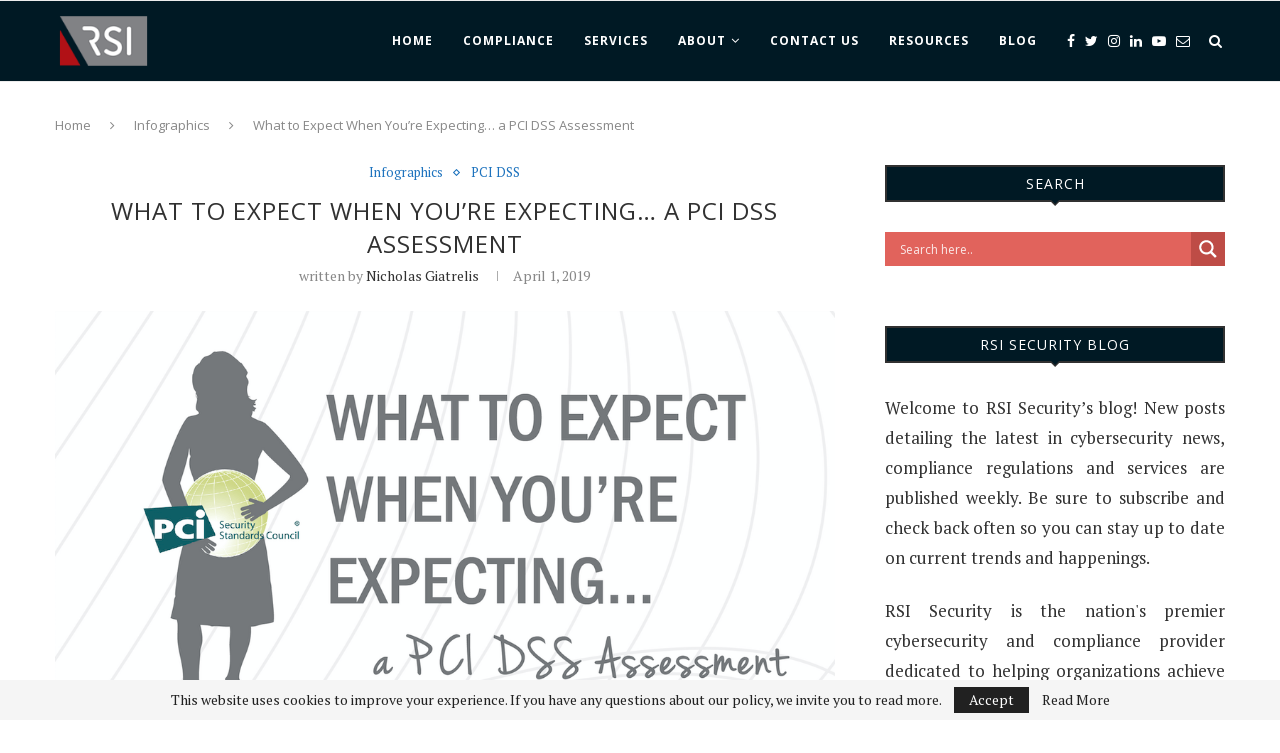

--- FILE ---
content_type: text/html; charset=utf-8
request_url: https://www.google.com/recaptcha/enterprise/anchor?ar=1&k=6LdGZJsoAAAAAIwMJHRwqiAHA6A_6ZP6bTYpbgSX&co=aHR0cHM6Ly9ibG9nLnJzaXNlY3VyaXR5LmNvbTo0NDM.&hl=en&v=PoyoqOPhxBO7pBk68S4YbpHZ&size=invisible&badge=inline&anchor-ms=20000&execute-ms=30000&cb=o4fjrfu0i336
body_size: 48799
content:
<!DOCTYPE HTML><html dir="ltr" lang="en"><head><meta http-equiv="Content-Type" content="text/html; charset=UTF-8">
<meta http-equiv="X-UA-Compatible" content="IE=edge">
<title>reCAPTCHA</title>
<style type="text/css">
/* cyrillic-ext */
@font-face {
  font-family: 'Roboto';
  font-style: normal;
  font-weight: 400;
  font-stretch: 100%;
  src: url(//fonts.gstatic.com/s/roboto/v48/KFO7CnqEu92Fr1ME7kSn66aGLdTylUAMa3GUBHMdazTgWw.woff2) format('woff2');
  unicode-range: U+0460-052F, U+1C80-1C8A, U+20B4, U+2DE0-2DFF, U+A640-A69F, U+FE2E-FE2F;
}
/* cyrillic */
@font-face {
  font-family: 'Roboto';
  font-style: normal;
  font-weight: 400;
  font-stretch: 100%;
  src: url(//fonts.gstatic.com/s/roboto/v48/KFO7CnqEu92Fr1ME7kSn66aGLdTylUAMa3iUBHMdazTgWw.woff2) format('woff2');
  unicode-range: U+0301, U+0400-045F, U+0490-0491, U+04B0-04B1, U+2116;
}
/* greek-ext */
@font-face {
  font-family: 'Roboto';
  font-style: normal;
  font-weight: 400;
  font-stretch: 100%;
  src: url(//fonts.gstatic.com/s/roboto/v48/KFO7CnqEu92Fr1ME7kSn66aGLdTylUAMa3CUBHMdazTgWw.woff2) format('woff2');
  unicode-range: U+1F00-1FFF;
}
/* greek */
@font-face {
  font-family: 'Roboto';
  font-style: normal;
  font-weight: 400;
  font-stretch: 100%;
  src: url(//fonts.gstatic.com/s/roboto/v48/KFO7CnqEu92Fr1ME7kSn66aGLdTylUAMa3-UBHMdazTgWw.woff2) format('woff2');
  unicode-range: U+0370-0377, U+037A-037F, U+0384-038A, U+038C, U+038E-03A1, U+03A3-03FF;
}
/* math */
@font-face {
  font-family: 'Roboto';
  font-style: normal;
  font-weight: 400;
  font-stretch: 100%;
  src: url(//fonts.gstatic.com/s/roboto/v48/KFO7CnqEu92Fr1ME7kSn66aGLdTylUAMawCUBHMdazTgWw.woff2) format('woff2');
  unicode-range: U+0302-0303, U+0305, U+0307-0308, U+0310, U+0312, U+0315, U+031A, U+0326-0327, U+032C, U+032F-0330, U+0332-0333, U+0338, U+033A, U+0346, U+034D, U+0391-03A1, U+03A3-03A9, U+03B1-03C9, U+03D1, U+03D5-03D6, U+03F0-03F1, U+03F4-03F5, U+2016-2017, U+2034-2038, U+203C, U+2040, U+2043, U+2047, U+2050, U+2057, U+205F, U+2070-2071, U+2074-208E, U+2090-209C, U+20D0-20DC, U+20E1, U+20E5-20EF, U+2100-2112, U+2114-2115, U+2117-2121, U+2123-214F, U+2190, U+2192, U+2194-21AE, U+21B0-21E5, U+21F1-21F2, U+21F4-2211, U+2213-2214, U+2216-22FF, U+2308-230B, U+2310, U+2319, U+231C-2321, U+2336-237A, U+237C, U+2395, U+239B-23B7, U+23D0, U+23DC-23E1, U+2474-2475, U+25AF, U+25B3, U+25B7, U+25BD, U+25C1, U+25CA, U+25CC, U+25FB, U+266D-266F, U+27C0-27FF, U+2900-2AFF, U+2B0E-2B11, U+2B30-2B4C, U+2BFE, U+3030, U+FF5B, U+FF5D, U+1D400-1D7FF, U+1EE00-1EEFF;
}
/* symbols */
@font-face {
  font-family: 'Roboto';
  font-style: normal;
  font-weight: 400;
  font-stretch: 100%;
  src: url(//fonts.gstatic.com/s/roboto/v48/KFO7CnqEu92Fr1ME7kSn66aGLdTylUAMaxKUBHMdazTgWw.woff2) format('woff2');
  unicode-range: U+0001-000C, U+000E-001F, U+007F-009F, U+20DD-20E0, U+20E2-20E4, U+2150-218F, U+2190, U+2192, U+2194-2199, U+21AF, U+21E6-21F0, U+21F3, U+2218-2219, U+2299, U+22C4-22C6, U+2300-243F, U+2440-244A, U+2460-24FF, U+25A0-27BF, U+2800-28FF, U+2921-2922, U+2981, U+29BF, U+29EB, U+2B00-2BFF, U+4DC0-4DFF, U+FFF9-FFFB, U+10140-1018E, U+10190-1019C, U+101A0, U+101D0-101FD, U+102E0-102FB, U+10E60-10E7E, U+1D2C0-1D2D3, U+1D2E0-1D37F, U+1F000-1F0FF, U+1F100-1F1AD, U+1F1E6-1F1FF, U+1F30D-1F30F, U+1F315, U+1F31C, U+1F31E, U+1F320-1F32C, U+1F336, U+1F378, U+1F37D, U+1F382, U+1F393-1F39F, U+1F3A7-1F3A8, U+1F3AC-1F3AF, U+1F3C2, U+1F3C4-1F3C6, U+1F3CA-1F3CE, U+1F3D4-1F3E0, U+1F3ED, U+1F3F1-1F3F3, U+1F3F5-1F3F7, U+1F408, U+1F415, U+1F41F, U+1F426, U+1F43F, U+1F441-1F442, U+1F444, U+1F446-1F449, U+1F44C-1F44E, U+1F453, U+1F46A, U+1F47D, U+1F4A3, U+1F4B0, U+1F4B3, U+1F4B9, U+1F4BB, U+1F4BF, U+1F4C8-1F4CB, U+1F4D6, U+1F4DA, U+1F4DF, U+1F4E3-1F4E6, U+1F4EA-1F4ED, U+1F4F7, U+1F4F9-1F4FB, U+1F4FD-1F4FE, U+1F503, U+1F507-1F50B, U+1F50D, U+1F512-1F513, U+1F53E-1F54A, U+1F54F-1F5FA, U+1F610, U+1F650-1F67F, U+1F687, U+1F68D, U+1F691, U+1F694, U+1F698, U+1F6AD, U+1F6B2, U+1F6B9-1F6BA, U+1F6BC, U+1F6C6-1F6CF, U+1F6D3-1F6D7, U+1F6E0-1F6EA, U+1F6F0-1F6F3, U+1F6F7-1F6FC, U+1F700-1F7FF, U+1F800-1F80B, U+1F810-1F847, U+1F850-1F859, U+1F860-1F887, U+1F890-1F8AD, U+1F8B0-1F8BB, U+1F8C0-1F8C1, U+1F900-1F90B, U+1F93B, U+1F946, U+1F984, U+1F996, U+1F9E9, U+1FA00-1FA6F, U+1FA70-1FA7C, U+1FA80-1FA89, U+1FA8F-1FAC6, U+1FACE-1FADC, U+1FADF-1FAE9, U+1FAF0-1FAF8, U+1FB00-1FBFF;
}
/* vietnamese */
@font-face {
  font-family: 'Roboto';
  font-style: normal;
  font-weight: 400;
  font-stretch: 100%;
  src: url(//fonts.gstatic.com/s/roboto/v48/KFO7CnqEu92Fr1ME7kSn66aGLdTylUAMa3OUBHMdazTgWw.woff2) format('woff2');
  unicode-range: U+0102-0103, U+0110-0111, U+0128-0129, U+0168-0169, U+01A0-01A1, U+01AF-01B0, U+0300-0301, U+0303-0304, U+0308-0309, U+0323, U+0329, U+1EA0-1EF9, U+20AB;
}
/* latin-ext */
@font-face {
  font-family: 'Roboto';
  font-style: normal;
  font-weight: 400;
  font-stretch: 100%;
  src: url(//fonts.gstatic.com/s/roboto/v48/KFO7CnqEu92Fr1ME7kSn66aGLdTylUAMa3KUBHMdazTgWw.woff2) format('woff2');
  unicode-range: U+0100-02BA, U+02BD-02C5, U+02C7-02CC, U+02CE-02D7, U+02DD-02FF, U+0304, U+0308, U+0329, U+1D00-1DBF, U+1E00-1E9F, U+1EF2-1EFF, U+2020, U+20A0-20AB, U+20AD-20C0, U+2113, U+2C60-2C7F, U+A720-A7FF;
}
/* latin */
@font-face {
  font-family: 'Roboto';
  font-style: normal;
  font-weight: 400;
  font-stretch: 100%;
  src: url(//fonts.gstatic.com/s/roboto/v48/KFO7CnqEu92Fr1ME7kSn66aGLdTylUAMa3yUBHMdazQ.woff2) format('woff2');
  unicode-range: U+0000-00FF, U+0131, U+0152-0153, U+02BB-02BC, U+02C6, U+02DA, U+02DC, U+0304, U+0308, U+0329, U+2000-206F, U+20AC, U+2122, U+2191, U+2193, U+2212, U+2215, U+FEFF, U+FFFD;
}
/* cyrillic-ext */
@font-face {
  font-family: 'Roboto';
  font-style: normal;
  font-weight: 500;
  font-stretch: 100%;
  src: url(//fonts.gstatic.com/s/roboto/v48/KFO7CnqEu92Fr1ME7kSn66aGLdTylUAMa3GUBHMdazTgWw.woff2) format('woff2');
  unicode-range: U+0460-052F, U+1C80-1C8A, U+20B4, U+2DE0-2DFF, U+A640-A69F, U+FE2E-FE2F;
}
/* cyrillic */
@font-face {
  font-family: 'Roboto';
  font-style: normal;
  font-weight: 500;
  font-stretch: 100%;
  src: url(//fonts.gstatic.com/s/roboto/v48/KFO7CnqEu92Fr1ME7kSn66aGLdTylUAMa3iUBHMdazTgWw.woff2) format('woff2');
  unicode-range: U+0301, U+0400-045F, U+0490-0491, U+04B0-04B1, U+2116;
}
/* greek-ext */
@font-face {
  font-family: 'Roboto';
  font-style: normal;
  font-weight: 500;
  font-stretch: 100%;
  src: url(//fonts.gstatic.com/s/roboto/v48/KFO7CnqEu92Fr1ME7kSn66aGLdTylUAMa3CUBHMdazTgWw.woff2) format('woff2');
  unicode-range: U+1F00-1FFF;
}
/* greek */
@font-face {
  font-family: 'Roboto';
  font-style: normal;
  font-weight: 500;
  font-stretch: 100%;
  src: url(//fonts.gstatic.com/s/roboto/v48/KFO7CnqEu92Fr1ME7kSn66aGLdTylUAMa3-UBHMdazTgWw.woff2) format('woff2');
  unicode-range: U+0370-0377, U+037A-037F, U+0384-038A, U+038C, U+038E-03A1, U+03A3-03FF;
}
/* math */
@font-face {
  font-family: 'Roboto';
  font-style: normal;
  font-weight: 500;
  font-stretch: 100%;
  src: url(//fonts.gstatic.com/s/roboto/v48/KFO7CnqEu92Fr1ME7kSn66aGLdTylUAMawCUBHMdazTgWw.woff2) format('woff2');
  unicode-range: U+0302-0303, U+0305, U+0307-0308, U+0310, U+0312, U+0315, U+031A, U+0326-0327, U+032C, U+032F-0330, U+0332-0333, U+0338, U+033A, U+0346, U+034D, U+0391-03A1, U+03A3-03A9, U+03B1-03C9, U+03D1, U+03D5-03D6, U+03F0-03F1, U+03F4-03F5, U+2016-2017, U+2034-2038, U+203C, U+2040, U+2043, U+2047, U+2050, U+2057, U+205F, U+2070-2071, U+2074-208E, U+2090-209C, U+20D0-20DC, U+20E1, U+20E5-20EF, U+2100-2112, U+2114-2115, U+2117-2121, U+2123-214F, U+2190, U+2192, U+2194-21AE, U+21B0-21E5, U+21F1-21F2, U+21F4-2211, U+2213-2214, U+2216-22FF, U+2308-230B, U+2310, U+2319, U+231C-2321, U+2336-237A, U+237C, U+2395, U+239B-23B7, U+23D0, U+23DC-23E1, U+2474-2475, U+25AF, U+25B3, U+25B7, U+25BD, U+25C1, U+25CA, U+25CC, U+25FB, U+266D-266F, U+27C0-27FF, U+2900-2AFF, U+2B0E-2B11, U+2B30-2B4C, U+2BFE, U+3030, U+FF5B, U+FF5D, U+1D400-1D7FF, U+1EE00-1EEFF;
}
/* symbols */
@font-face {
  font-family: 'Roboto';
  font-style: normal;
  font-weight: 500;
  font-stretch: 100%;
  src: url(//fonts.gstatic.com/s/roboto/v48/KFO7CnqEu92Fr1ME7kSn66aGLdTylUAMaxKUBHMdazTgWw.woff2) format('woff2');
  unicode-range: U+0001-000C, U+000E-001F, U+007F-009F, U+20DD-20E0, U+20E2-20E4, U+2150-218F, U+2190, U+2192, U+2194-2199, U+21AF, U+21E6-21F0, U+21F3, U+2218-2219, U+2299, U+22C4-22C6, U+2300-243F, U+2440-244A, U+2460-24FF, U+25A0-27BF, U+2800-28FF, U+2921-2922, U+2981, U+29BF, U+29EB, U+2B00-2BFF, U+4DC0-4DFF, U+FFF9-FFFB, U+10140-1018E, U+10190-1019C, U+101A0, U+101D0-101FD, U+102E0-102FB, U+10E60-10E7E, U+1D2C0-1D2D3, U+1D2E0-1D37F, U+1F000-1F0FF, U+1F100-1F1AD, U+1F1E6-1F1FF, U+1F30D-1F30F, U+1F315, U+1F31C, U+1F31E, U+1F320-1F32C, U+1F336, U+1F378, U+1F37D, U+1F382, U+1F393-1F39F, U+1F3A7-1F3A8, U+1F3AC-1F3AF, U+1F3C2, U+1F3C4-1F3C6, U+1F3CA-1F3CE, U+1F3D4-1F3E0, U+1F3ED, U+1F3F1-1F3F3, U+1F3F5-1F3F7, U+1F408, U+1F415, U+1F41F, U+1F426, U+1F43F, U+1F441-1F442, U+1F444, U+1F446-1F449, U+1F44C-1F44E, U+1F453, U+1F46A, U+1F47D, U+1F4A3, U+1F4B0, U+1F4B3, U+1F4B9, U+1F4BB, U+1F4BF, U+1F4C8-1F4CB, U+1F4D6, U+1F4DA, U+1F4DF, U+1F4E3-1F4E6, U+1F4EA-1F4ED, U+1F4F7, U+1F4F9-1F4FB, U+1F4FD-1F4FE, U+1F503, U+1F507-1F50B, U+1F50D, U+1F512-1F513, U+1F53E-1F54A, U+1F54F-1F5FA, U+1F610, U+1F650-1F67F, U+1F687, U+1F68D, U+1F691, U+1F694, U+1F698, U+1F6AD, U+1F6B2, U+1F6B9-1F6BA, U+1F6BC, U+1F6C6-1F6CF, U+1F6D3-1F6D7, U+1F6E0-1F6EA, U+1F6F0-1F6F3, U+1F6F7-1F6FC, U+1F700-1F7FF, U+1F800-1F80B, U+1F810-1F847, U+1F850-1F859, U+1F860-1F887, U+1F890-1F8AD, U+1F8B0-1F8BB, U+1F8C0-1F8C1, U+1F900-1F90B, U+1F93B, U+1F946, U+1F984, U+1F996, U+1F9E9, U+1FA00-1FA6F, U+1FA70-1FA7C, U+1FA80-1FA89, U+1FA8F-1FAC6, U+1FACE-1FADC, U+1FADF-1FAE9, U+1FAF0-1FAF8, U+1FB00-1FBFF;
}
/* vietnamese */
@font-face {
  font-family: 'Roboto';
  font-style: normal;
  font-weight: 500;
  font-stretch: 100%;
  src: url(//fonts.gstatic.com/s/roboto/v48/KFO7CnqEu92Fr1ME7kSn66aGLdTylUAMa3OUBHMdazTgWw.woff2) format('woff2');
  unicode-range: U+0102-0103, U+0110-0111, U+0128-0129, U+0168-0169, U+01A0-01A1, U+01AF-01B0, U+0300-0301, U+0303-0304, U+0308-0309, U+0323, U+0329, U+1EA0-1EF9, U+20AB;
}
/* latin-ext */
@font-face {
  font-family: 'Roboto';
  font-style: normal;
  font-weight: 500;
  font-stretch: 100%;
  src: url(//fonts.gstatic.com/s/roboto/v48/KFO7CnqEu92Fr1ME7kSn66aGLdTylUAMa3KUBHMdazTgWw.woff2) format('woff2');
  unicode-range: U+0100-02BA, U+02BD-02C5, U+02C7-02CC, U+02CE-02D7, U+02DD-02FF, U+0304, U+0308, U+0329, U+1D00-1DBF, U+1E00-1E9F, U+1EF2-1EFF, U+2020, U+20A0-20AB, U+20AD-20C0, U+2113, U+2C60-2C7F, U+A720-A7FF;
}
/* latin */
@font-face {
  font-family: 'Roboto';
  font-style: normal;
  font-weight: 500;
  font-stretch: 100%;
  src: url(//fonts.gstatic.com/s/roboto/v48/KFO7CnqEu92Fr1ME7kSn66aGLdTylUAMa3yUBHMdazQ.woff2) format('woff2');
  unicode-range: U+0000-00FF, U+0131, U+0152-0153, U+02BB-02BC, U+02C6, U+02DA, U+02DC, U+0304, U+0308, U+0329, U+2000-206F, U+20AC, U+2122, U+2191, U+2193, U+2212, U+2215, U+FEFF, U+FFFD;
}
/* cyrillic-ext */
@font-face {
  font-family: 'Roboto';
  font-style: normal;
  font-weight: 900;
  font-stretch: 100%;
  src: url(//fonts.gstatic.com/s/roboto/v48/KFO7CnqEu92Fr1ME7kSn66aGLdTylUAMa3GUBHMdazTgWw.woff2) format('woff2');
  unicode-range: U+0460-052F, U+1C80-1C8A, U+20B4, U+2DE0-2DFF, U+A640-A69F, U+FE2E-FE2F;
}
/* cyrillic */
@font-face {
  font-family: 'Roboto';
  font-style: normal;
  font-weight: 900;
  font-stretch: 100%;
  src: url(//fonts.gstatic.com/s/roboto/v48/KFO7CnqEu92Fr1ME7kSn66aGLdTylUAMa3iUBHMdazTgWw.woff2) format('woff2');
  unicode-range: U+0301, U+0400-045F, U+0490-0491, U+04B0-04B1, U+2116;
}
/* greek-ext */
@font-face {
  font-family: 'Roboto';
  font-style: normal;
  font-weight: 900;
  font-stretch: 100%;
  src: url(//fonts.gstatic.com/s/roboto/v48/KFO7CnqEu92Fr1ME7kSn66aGLdTylUAMa3CUBHMdazTgWw.woff2) format('woff2');
  unicode-range: U+1F00-1FFF;
}
/* greek */
@font-face {
  font-family: 'Roboto';
  font-style: normal;
  font-weight: 900;
  font-stretch: 100%;
  src: url(//fonts.gstatic.com/s/roboto/v48/KFO7CnqEu92Fr1ME7kSn66aGLdTylUAMa3-UBHMdazTgWw.woff2) format('woff2');
  unicode-range: U+0370-0377, U+037A-037F, U+0384-038A, U+038C, U+038E-03A1, U+03A3-03FF;
}
/* math */
@font-face {
  font-family: 'Roboto';
  font-style: normal;
  font-weight: 900;
  font-stretch: 100%;
  src: url(//fonts.gstatic.com/s/roboto/v48/KFO7CnqEu92Fr1ME7kSn66aGLdTylUAMawCUBHMdazTgWw.woff2) format('woff2');
  unicode-range: U+0302-0303, U+0305, U+0307-0308, U+0310, U+0312, U+0315, U+031A, U+0326-0327, U+032C, U+032F-0330, U+0332-0333, U+0338, U+033A, U+0346, U+034D, U+0391-03A1, U+03A3-03A9, U+03B1-03C9, U+03D1, U+03D5-03D6, U+03F0-03F1, U+03F4-03F5, U+2016-2017, U+2034-2038, U+203C, U+2040, U+2043, U+2047, U+2050, U+2057, U+205F, U+2070-2071, U+2074-208E, U+2090-209C, U+20D0-20DC, U+20E1, U+20E5-20EF, U+2100-2112, U+2114-2115, U+2117-2121, U+2123-214F, U+2190, U+2192, U+2194-21AE, U+21B0-21E5, U+21F1-21F2, U+21F4-2211, U+2213-2214, U+2216-22FF, U+2308-230B, U+2310, U+2319, U+231C-2321, U+2336-237A, U+237C, U+2395, U+239B-23B7, U+23D0, U+23DC-23E1, U+2474-2475, U+25AF, U+25B3, U+25B7, U+25BD, U+25C1, U+25CA, U+25CC, U+25FB, U+266D-266F, U+27C0-27FF, U+2900-2AFF, U+2B0E-2B11, U+2B30-2B4C, U+2BFE, U+3030, U+FF5B, U+FF5D, U+1D400-1D7FF, U+1EE00-1EEFF;
}
/* symbols */
@font-face {
  font-family: 'Roboto';
  font-style: normal;
  font-weight: 900;
  font-stretch: 100%;
  src: url(//fonts.gstatic.com/s/roboto/v48/KFO7CnqEu92Fr1ME7kSn66aGLdTylUAMaxKUBHMdazTgWw.woff2) format('woff2');
  unicode-range: U+0001-000C, U+000E-001F, U+007F-009F, U+20DD-20E0, U+20E2-20E4, U+2150-218F, U+2190, U+2192, U+2194-2199, U+21AF, U+21E6-21F0, U+21F3, U+2218-2219, U+2299, U+22C4-22C6, U+2300-243F, U+2440-244A, U+2460-24FF, U+25A0-27BF, U+2800-28FF, U+2921-2922, U+2981, U+29BF, U+29EB, U+2B00-2BFF, U+4DC0-4DFF, U+FFF9-FFFB, U+10140-1018E, U+10190-1019C, U+101A0, U+101D0-101FD, U+102E0-102FB, U+10E60-10E7E, U+1D2C0-1D2D3, U+1D2E0-1D37F, U+1F000-1F0FF, U+1F100-1F1AD, U+1F1E6-1F1FF, U+1F30D-1F30F, U+1F315, U+1F31C, U+1F31E, U+1F320-1F32C, U+1F336, U+1F378, U+1F37D, U+1F382, U+1F393-1F39F, U+1F3A7-1F3A8, U+1F3AC-1F3AF, U+1F3C2, U+1F3C4-1F3C6, U+1F3CA-1F3CE, U+1F3D4-1F3E0, U+1F3ED, U+1F3F1-1F3F3, U+1F3F5-1F3F7, U+1F408, U+1F415, U+1F41F, U+1F426, U+1F43F, U+1F441-1F442, U+1F444, U+1F446-1F449, U+1F44C-1F44E, U+1F453, U+1F46A, U+1F47D, U+1F4A3, U+1F4B0, U+1F4B3, U+1F4B9, U+1F4BB, U+1F4BF, U+1F4C8-1F4CB, U+1F4D6, U+1F4DA, U+1F4DF, U+1F4E3-1F4E6, U+1F4EA-1F4ED, U+1F4F7, U+1F4F9-1F4FB, U+1F4FD-1F4FE, U+1F503, U+1F507-1F50B, U+1F50D, U+1F512-1F513, U+1F53E-1F54A, U+1F54F-1F5FA, U+1F610, U+1F650-1F67F, U+1F687, U+1F68D, U+1F691, U+1F694, U+1F698, U+1F6AD, U+1F6B2, U+1F6B9-1F6BA, U+1F6BC, U+1F6C6-1F6CF, U+1F6D3-1F6D7, U+1F6E0-1F6EA, U+1F6F0-1F6F3, U+1F6F7-1F6FC, U+1F700-1F7FF, U+1F800-1F80B, U+1F810-1F847, U+1F850-1F859, U+1F860-1F887, U+1F890-1F8AD, U+1F8B0-1F8BB, U+1F8C0-1F8C1, U+1F900-1F90B, U+1F93B, U+1F946, U+1F984, U+1F996, U+1F9E9, U+1FA00-1FA6F, U+1FA70-1FA7C, U+1FA80-1FA89, U+1FA8F-1FAC6, U+1FACE-1FADC, U+1FADF-1FAE9, U+1FAF0-1FAF8, U+1FB00-1FBFF;
}
/* vietnamese */
@font-face {
  font-family: 'Roboto';
  font-style: normal;
  font-weight: 900;
  font-stretch: 100%;
  src: url(//fonts.gstatic.com/s/roboto/v48/KFO7CnqEu92Fr1ME7kSn66aGLdTylUAMa3OUBHMdazTgWw.woff2) format('woff2');
  unicode-range: U+0102-0103, U+0110-0111, U+0128-0129, U+0168-0169, U+01A0-01A1, U+01AF-01B0, U+0300-0301, U+0303-0304, U+0308-0309, U+0323, U+0329, U+1EA0-1EF9, U+20AB;
}
/* latin-ext */
@font-face {
  font-family: 'Roboto';
  font-style: normal;
  font-weight: 900;
  font-stretch: 100%;
  src: url(//fonts.gstatic.com/s/roboto/v48/KFO7CnqEu92Fr1ME7kSn66aGLdTylUAMa3KUBHMdazTgWw.woff2) format('woff2');
  unicode-range: U+0100-02BA, U+02BD-02C5, U+02C7-02CC, U+02CE-02D7, U+02DD-02FF, U+0304, U+0308, U+0329, U+1D00-1DBF, U+1E00-1E9F, U+1EF2-1EFF, U+2020, U+20A0-20AB, U+20AD-20C0, U+2113, U+2C60-2C7F, U+A720-A7FF;
}
/* latin */
@font-face {
  font-family: 'Roboto';
  font-style: normal;
  font-weight: 900;
  font-stretch: 100%;
  src: url(//fonts.gstatic.com/s/roboto/v48/KFO7CnqEu92Fr1ME7kSn66aGLdTylUAMa3yUBHMdazQ.woff2) format('woff2');
  unicode-range: U+0000-00FF, U+0131, U+0152-0153, U+02BB-02BC, U+02C6, U+02DA, U+02DC, U+0304, U+0308, U+0329, U+2000-206F, U+20AC, U+2122, U+2191, U+2193, U+2212, U+2215, U+FEFF, U+FFFD;
}

</style>
<link rel="stylesheet" type="text/css" href="https://www.gstatic.com/recaptcha/releases/PoyoqOPhxBO7pBk68S4YbpHZ/styles__ltr.css">
<script nonce="jxtdBN5H6Wrz_YopqbMKZQ" type="text/javascript">window['__recaptcha_api'] = 'https://www.google.com/recaptcha/enterprise/';</script>
<script type="text/javascript" src="https://www.gstatic.com/recaptcha/releases/PoyoqOPhxBO7pBk68S4YbpHZ/recaptcha__en.js" nonce="jxtdBN5H6Wrz_YopqbMKZQ">
      
    </script></head>
<body><div id="rc-anchor-alert" class="rc-anchor-alert">This reCAPTCHA is for testing purposes only. Please report to the site admin if you are seeing this.</div>
<input type="hidden" id="recaptcha-token" value="[base64]">
<script type="text/javascript" nonce="jxtdBN5H6Wrz_YopqbMKZQ">
      recaptcha.anchor.Main.init("[\x22ainput\x22,[\x22bgdata\x22,\x22\x22,\[base64]/[base64]/MjU1Ong/[base64]/[base64]/[base64]/[base64]/[base64]/[base64]/[base64]/[base64]/[base64]/[base64]/[base64]/[base64]/[base64]/[base64]/[base64]\\u003d\x22,\[base64]\\u003d\x22,\x22JsKzQcKDwpfCnioDdSTCrWDDs18sw6wQw7PDqCtaYntRE8KKw4pMw4VSwrIYw7XDhyDCrTjChsKKwq/DiAI/ZsKowpHDjxkuRsO7w47DnsKXw6vDolzCu1NUaMOfFcKnAMKbw4fDn8K+Hxl4wrfCnMO/[base64]/CiH13QHrDgCzDvMK2JcKZfxIjw6A5cTfCj1Buwo8ww7nDp8KHNVLCvXfDrcKbRsKpVsO2w6wKc8OIKcKWTVPDqhdhMcOCwrLCqTIYw7XDl8OKeMKUUMKcEVJdw4l8w4BJw5cLAj0bdUbCrTTCnMOUHDMVw6/[base64]/CmiDDq8KSbsOLwrTCosOtw5DCpsKKw7pawpsqw4F3eTrCggLDlnQVX8KBUsKYb8Kew43DhApuw5pJbhzCtQQPw4E0EArDjMK9wp7DqcK5wqjDgwNmw7fCocOBDMO0w49Qw44LKcKzw69bJMKnwqHDjUTCncKbw7vCggEOLsKPwoh9PyjDkMKgJlzDisOeHkV/SjTDlV3CiHB0w7QNd8KZX8Oyw7nCicKiO2HDpMOJwqvDvMKiw5dPw69FYsKswr7ChMKTw4zDmFTCt8KlHxx7Q2PDgsOtwo0IGTQZwo3DpEtLfcKww6MaesK0THbCvy/Ch1zDjFEYNTDDv8OmwoVMI8OyGSDCv8KyLWNOwp7Dh8KswrHDjG3DlWpcw6Uoa8KzAsOcUzctwqvCsw3DvMOhNmzDp21TwqXDjcKKwpAGLsOIaVbCqsK0WWDCgVN0V8ORDMKDwoLDu8KnfsKOEMObE3RQwrzCisKawpbDt8KeLxvDsMOmw5x/HcKLw7bDjcKsw4RYNCHCksKaNh4hWQHDjMOfw57CuMKiXkYVZsOVFcOrwqcfwo0uRGHDo8ORwrsWwp7CqljCrUjDm8K0YcKPSRw5LcOwwqZDwpnDtgjDucOTY8OTfR/[base64]/w7Eka8OYXi7CrgTCqWfCuW5yNMKGKMKhWsODH8OxdsOxw4MXF3UqAg/CusOJZQLDiMKow6/DiDvCu8OIw4pSYCfDj0DCtUtOwosHQ8KiGsOrwqBSZ3opesOkwoFSCcKcVxvDqgnDqgEWE209dMKMwpFhT8KFwo1/woNDw4PChHhbwqdTeDPDgcO1QMKNJj7DmidyXH7Dg1vCsMOUecOvHRMmcl3DlcOLwpbDiwrCuSMZwo/DoDnCmsKWwrXDhcOUMcKBw6TCt8KnXDwZPsKrw5rDqkByw5XCuELDrcKfHF3DqgxOV349w6TClFXCgsKXwqjDjEZbwowmwpFdwqcnNm/Dgw/DncK8w5zDt8KjYsKcR2xYbm/Dj8KcHxbCvlIiwovCol4Ww5A7NwpkeAFMwqTCuMKgfRRiwrnCoX9ZwpQcwo3CvsOCeyLDscKzwpzCgzPDliUGwpTCksKSV8KzwpfDicKJw4kYwrcIGsKdC8KGJcOYwovCg8Ozw47Dh03CvRHDn8O1UsKQwrTCrMOBcsOJwqYDaifCgxnDpk9XwpPCtDIhwpzCtcO/d8OiIsOyaxfDp3HCgMO7SsOVwo4uw5PCkMKQwoTDhTI2BsOiLl/DhV7DiEfCokjCtWwrwoMYB8K5w5LCn8OvwrxISBTCimkcaEHDh8O9J8KFYztfw7AJXsOnbsO7wpTCkcO8MQ3DjMO9wrDDsDBpwpfCisOoKcOvXsOqHzjCh8OTY8OxYCI7w4kowrPCrcOfK8OoKMOjwqrChR3CqXoow5rDsDTDmy1AwpTCjjMiw5N8ZUkcw5IAw6N6IE/DtwbCkMKbw4DCgnTCnMKqPcODEGxENsKzE8O1wpTDiUDCqcO8NsKMMxTCoMKXwqjDhsKMIRfCp8OPfsK+wp1MwoTDpsOrwqPCjcO+bg/ChHTCs8Kmw54Kwq7CiMKDBiIFX3tgwqfCg2dkEQLCrXdJwo/DgcKQw7s9C8O7w7x0wr91wqExUADCgMKNwrBcSsKnwqYEecK2woFKwq/CjA9GNcKowrbCoMOrw7Jgw6nDvyTDmFEQKTsdZmfDjcKJw7dZfW0Xw5DDkMKww5HCjE7Cr8OHdGEVwrfDmkwPFMKewqLDk8O9WcOAGMOdwozDsXlPPVzDryDDgcO4wpTDrgrCvMOhLh/CksKow60Icl/CqEPDgijDkS7CqQ8rw6zDkn5TMDcAFsK2ZgBOYyHDjcKVY1UbH8OGF8Ojwr0Bw6hOc8K4ZW4Uw7TCmMKHCjrDmsK/BMK2w69zwr0TcDx6wrnCtRLCoRRkw7BGw7cxKMOXwrdzbjXCvMKFeXQQw6HDrMOBw73DjsOvwqbDnlTDhR/CgADCuk/DrsKvSmXCnF4aPcKbw7lfw53CkWrDtcO4AXjDvh3CvsOZcsOIEMKjwq7Cvlwhw4U5wqceFMO3wpNbwqjCo2TDvsKtN07Drhg0ScKJCmDChjJjOl8cGMK4wpvCnMK6w5VUEQTCh8KKcGJMw68kO2LDrUjCp8KARsK3YsOuUcKyw63Dig3DtFDCjMK/w6VGw6ZlHMK5woDCihLDjFTDl2rDulXDtBXDgxnDgiByR0nDh3sNczB1CcKDXDDDs8OZwrHDj8KMwr5twoJtw5HDrEvCgEZ0a8OUHSwwUi/[base64]/[base64]/DhntUwqbDsVUgwqVdw4bCocK9LhfCmsKYw4duwprDmHAlbknDiXXDu8O0wqjCnMK6EsKRw4xvAsOyw5XCj8OyXyTDhkjCg0FUwpbDvzrCtMK7JCxBJR/[base64]/CsGcgWHwDACfDmwgrwpXDscOoOxlTOcKHwq9rRMK4w4/DiWUTL0dGfsOMNcKowrnCh8OrwpIIwrHDoAjDucKJwrsGw4t8w4ZHWWLDl3Quw4vCnn7DmcOMd8KAwoAfwrfCocKAQMOUPsKhwqlOUWfCmRZfCsK1YMOZMcKBwpgTLSnCt8OjT8Kvw7/Dm8Odw5MHPhJpw6nCqcKCL8OBwodyfhzCpyrCu8O3ZcOWPWc7w4fDpsKZw68jZ8OiwpxYasOOw45NFcO8w4dcX8KmZSwQwp5Kw5zCl8KfwoPChcKXXcOywq/CuHltw5XCiUzCucK0Z8KbN8OEw4BEA8OjHMOVwq9zRMOAw6HCqsK9XUh9w68hXsKVwrxbw7EnwrTDtzTDglLCt8K7w6LCjMKnworClznCh8KXw6rCt8OBQsOSYkUoD2dvEnjDhEknw6XCuW/[base64]/Cg3RSEcOXFkheKwTChcO5w6ITw6/[base64]/ChsKFwpfDj8O/[base64]/[base64]/[base64]/CgAfCpy5Wwotaw41LPFPDngbDosOOwoVMccKHwoHClMOFYS4Mw4RiMCs9w4sPH8KPw78nwoNnwrIJS8KGMsKowo9hSThaK2jCiCxicFnCqcK/UMKyBcONVMKXDX5Jwp8RcHjCnlDCkcK+wrbCk8Oyw6x6GnLCrcO1d17CjC1GZwVlGsOaQ8KcJcKPwozDsxnDvMOew4HDmmgeUw5Xw7/DrcK4d8OqN8K5w7JkwqTCqcKRI8KiwqQpwpTDsjUSBj1Yw4XDsXcGEMOxw5ITwpXDmMOiSB5cBsKMFCXCvmLDk8OyLsKpCxrCgcOzwqbDkxXCnsKxdF0Gw6V2ZT/[base64]/MFnDtMOJw7QVXjAKLljDisKsw6fDmxhrw41uw6omSxzCh8ONw5PChcKQwq9xF8KgwrPDs0TDuMKtOSMNwpjDhUEPGsOuwrMKwqcfYcKFfB97QlVUw5pIwq3CmSsJw73CvMKZBEHDh8K7w6LDucOAwq7CtcKzwodCwpFfwr3DiHxdw6/Dp1kcwrjDtcO9wqpvw6nDlR5nwpbCnmDDnsKgw5IXw4YqcsOZJRFMwrLDhD/[base64]/CrMOTVsK+PMOiwqMiHcO1w6BFwrjDuMOEdU0XXsKmwpNNRsKgUEzDn8O4wqp9WsODw4vCrAXCqSM0wpd3wox9ScObV8KgPlbDg1JCKsKkw5PDicOCw4jDrsOZwoTCnCfCvU7CuMKUwo3DgMKfw7/[base64]/DuMKlAcKfHRgnGsKxUBFrQ8OZGsKTDMOQCsOdwrvDhzbDgsOMw7zCoCzDqgcNdHnCpjMXw5FEw5Iiwp/[base64]/CrMKMw7Y/[base64]/JAJEKVNHwrvCsn9hZsKWwrRYwoRZFsKmPMKfFsKiw5DDvsO5KcOYwr/Cn8KFw7hUw6Nkw7MQYcO1ZjFPwqPDksOgwoDCtMOqwqXDn1jCjXHDrsOLwpxgwrbDjsKAQ8Ksw58kW8O7w4XDoQYWMcO/[base64]/CrVrDlMK9wqPDrSlzw7vCnsOHfMONYMOYwpcnRGBJw4vDt8OdwqM9V2LDt8KLwq/Cu2cUw77Ds8Kje1zDqMORGjXCt8KJNznCtEwgwrjCsAfDqmVOwr9VTcKNEGlGwrPCv8KXw6bDnsKuw4jCrz1/bsKOwozChMKdAxdfwpzDtD1ow5fDpxZFwoLDvsKHASbDhDLCkcK5ehp5w6rCnMKww5olwqbDgcOcwqR4wqnCmMKVdA5RZyINMcKtwqnCtEdpw5JSLW7DpsOgVMOLEMOjWRRnwp/CiBZdwrzClxbDrMOxw4AOYsO5wrtmZcKlX8KOw48Qwp/DocKFXEvCqcKPw6vDjMOtwrjCpMKkXD0ewqN8WG7Cr8KtwrfCoMKxw4PCisOpw5TCrS7DihhuwrLDoMO8QwpbLDXDjz4vwq7CkMKXwrXDmXDCvMKQw7dVw43ChMKHw41UPMOmwqbCuhjDlBXClUJ2KEvCr2UmLBsYwpNDS8OCYiU/UgPDvMOrw6FdwrhRw7zDpVvDg3bDp8KRwoLCn8KPwoonMsO6ccOJC1ckIsKaw7jDqAp2EwnCjsKuAwLCssKJw78lw77ChjTCkHrCnnvCihPCucOcT8KwfcO+FMOsJsKaFHsRw4EQwqteFcOqL8O2IjotwrrCjcKFwrzDkgRsw48pw6TCl8KVwrIDZcO6wp7Cuh/Dl2jDgMK2w41HE8KKw7Y3wqfCkcK4wrHCuCLChBA/L8OAwrZzeMK8N8KeFWg3TC9Ow4bDhsO3R3cmCMK8w6I3w4Viw4wVOxJMRDUVUcKAdcOswrrDucKrwqrCn2jDk8OiHcKHIcKxFMKuw47CmcKBw73CvTbCkQsNAHtvfGrDnMO0YcO8I8KMO8KdwpI/IWlfa23DgSPCklV0wqDDvGUkVMKXwrzDr8KOw4Jhw71HwoHDrMKLwpbCsMOhE8Kvw7bDvsOVwoAFRxDCssKgw7XDpcO+dXzCs8Ozw4HDhsKTK1fCvgR9wrMMD8KIwofCgiRnw4sLYMOOSWIMG38/[base64]/JiXCqcKuwoHCr8OrScOMwrXCpyguw4V/dmQmJHvDkcOILcK7w6J8w4jDkxHDk1zDk0ZaUcKGX1EIbkE7e8OBKsOaw7LCoDrCmMKmw4ZGwoTDsg/DksKRc8KeBsOCBilDbExBw7grTizCs8KZfkMew6jCsFNvRsOTf2/DrjzDp2sxDsK8IwjDhMOmwojCr1IcwpTDjSBtIcODAAQ5UwfDucOxwr5kTW/DsMOYwq/DhsO4wqMBw5bDlsOhw63Du0XDgMKjw6rDvxjCiMKaw5XDncOjQV/DicKwSsOfwqg9G8K7RsOjA8KsMEcFwpNja8O0HEzDunfDj1HCoMOEQT/CrXDCq8Oowo3DpgHCocOkwrkcGUYkwq9aw4UHwoXCusKeTsKgCcKePBXCvMKsU8O4UhJUwpLDucK8wqbCv8K8w5XDhMO0w6prwoTCssOBecOED8Oaw4ZnwpYxwrYGADXDucOMS8OXw5UKw7pzwpEnMzRmw4wAw49JEsOrKHBswpPDicOaw5zDscOmbS/DhgXDtzrDu3fCpsKOfMO0aRbCkcOmXsKaw4hQOQzDplbDgTfCqgYdwoHCvhE6wq7Cj8Kiw7JewoJdd0fCqsK6wpw4EFwCccKqwpvDisKEKsOpN8KywqYSHcO9w6jDuMKHIhpHw4jCjQVrSBA6w4/Dj8OMVsODdw/CrH8/[base64]/DvENbOEtnFE7Dr0jCoC8kVFkswpjCmHbCgREcfUgFC24WEMOuwogTQ1DCqsKAwpl0wpgUA8KcD8KpOUFCBsOKwqpkwr9ow4DCvcO/[base64]/[base64]/Co3xBwqzCj8OLXxECLMKeITvDoRXChCbCmcKVYcKww5fDsMKiUlvCh8O9w7Y/EcKow43DlwbCu8KrNXDDrGjCihjDs2HDisOIw7x7w4DCmRnCp3EgwrI9w7hXDsKHe8OYw518wrtSwozCkl3DkTEWw6TDihbClU7CjDYCwoTDqsKYw5dxbi7DjjjCmcOGw58dw5TDicKgwo/[base64]/[base64]/w4B5BRJXw5HClsKmAsKywqRbwrrCqcK5YcO7ViM0woksd8OWwp/[base64]/[base64]/E2NEbMO6dSUlRMONwp1JdMKtesKfXMOlKT3CnT1BasKSwrRMw5jCjsOpwrPDpcK3UX0bwqtHOcOOwrrDssKJKMKHDsOVw4prw5powpnDkXPCmsKbV0sjcHTDh2TCjW8uNFN9WiTDuhTDuHfDlMOVRSsac8KFwqLDplDDlj/[base64]/[base64]/[base64]/w7JRw78xw59Fwroza8OqBsOobMOPb8OOKMOawq/DmBbCplrCqsOXwp3Dq8KkWXzCmk8iwr/CusO4wo/[base64]/DoFcBHQTCtjdzTjdqw5dUVQfCucOHDjLCmENIwoMxAiIhw67Dp8OAw67CvsOHw7VKwo/CjEJhw4vDkMO0w4/[base64]/CiTLCqUTCpMORRMKTIMOaI0FYwrrCiQ5zwpTCsB9TXMKaw5cyHWAbwojDicOBMsK6LwoVcHvDgsKPw5dvwp/Dv2nCiUPCnwXDpT1vwqPDqcKqw6wiPsOJw6LChsKDwrkTU8KrwrjDu8K0SMO/esOiw71nCStdw4nDskbDk8Ofa8Oew5wowrNSHsKnY8OAwqtiw6MrRxTDnxxxwpXCoQ8Tw7AjDSHDgcK9w7LCoHvChhxxJMOKQyfDoMOmwr3Ct8Oewq3Dsl44H8K+woI1XivCisOCwrpYKjAJw63CjcKKLsONwph/TF/[base64]/wqLDr8OKwqsBZMKBw5QASDPDmxUafsKxw6PCvcOrw7MZXX7DrgvDmsOaG37DmjUwasKLImrCmsOfDMKAMcOlw7VGEcODwoLCg8OqwrzCsS5RMVTDtl4Ywq1mw5pZHcKxwqHDucO1w5cYw5TDpiETw5vDnsKWw6vDuH9VwplcwpkMCMKlw4vDoS/CiFrCnsO8U8KJw47Di8KKD8K7wo/CksO6wrkew7dJEGrDnsKfNgxvwpLCncOrwr7Ds8KwwqlpwrXDk8O2wpQOw6nCkMOCwqLCocOPYxcjawDDgcKaN8OPfCLDih41KHXCgilLw5/CnAHCjsO0wpwJw6I9VkYhX8Kqw40IXgMJwqLCpi40w7LDjMOWdWRFwqomwo/CpcO9MMOZw4HDnksGw4PDucOZAmzCj8K2wrbCgDUZFW9Iw5k3LMKWSQnClA3DgsKDMMKuLcOjwpbDiyDClcOSaMKKw5fDscOAJ8OJwrdQw7fCiyUCccKJwoVjOHjDonjCksKZwqLDicOTw45FwoTCmGdANMO/w4R0wolww4dlw7vCp8KqKMKKwpvDr8KsWX4USgXDs0UTCMKOw7YMdnE4Qn/DqH/DnsK2w7oLL8KnwqkKSsO0w4nCkcK4WsK2wpN1woR0w6rClE7CinbDisObI8KYMcKTwpnDiW5fdX8QworCgMOVR8O1wrQkEcOvfzzCssKmw4nClDDCkcKuw4HCj8O2FsOIWBF9Q8KjPQ0BwpNSw7fDsTB3wpJuw481XSnDncKew7lYPcKkwr7CnAV/[base64]/[base64]/[base64]/[base64]/Di3ZCwp/CvMKrwotGZzPCnMOXfcKqwqPCvXfCv0QawpU0wpIhw5BnLj/CoVMxwrLDs8Kkb8KaIU7Ck8O0wq4ow77DjxdGwrxgPlXConfCvGU/w5oVwppGw6phcUTCt8K2w4kWbg4/dkgGPVcwZsKXTiQSwoBhw5vDuMKuwpxmLTBsw68Df30uwp/[base64]/CmsKTHgwcw67Dr8KaBHLCvcOrwqjDq8Ohw6HCisONw4FWw6fCq8KMa8OEScObF1bDknvCsMKJeD7CscO4woXDjMODNUVABnJfwqhQwpBnwpF5wowIGRHCp2/DkzvCnWMudsO0EyA7wr4qwp/CjyHCqcO1wp5aZ8KRdA/DsjTCmcKeaHLCgkDCtQMrYsOsVnMAf1fDmsO5w58MwrETfMOww7vCsjrDmMOiw6oEwovClkTDljk9PRLCrV0+SMK6KcKWHcOOfsOIHcOYRkbDjMKhGcOUw53DlMKwAMKKw75KIE7Cs1bDrQHDj8OMw5d4dUfCsRbChVRWwrVcw5F/w5hASElMwqwVG8KMw5NBwoAvA2fCvcOpw53DocONwoQyZSrDmDMqOcOkW8O7w7M3wrXDqsO1C8OEw4XDjUHDpQvCgEPCvlTDhMKJEV/DoTpvIljDgMOywofDh8K0w7vCu8Orwr3DnDFrTQ5rwoHDkzlgU3Q2NnkBX8OawoLDlx4swp/CmT1RwrZyZsK3EMOXwoXCusOJWCjDh8KbNF9Lwq3DkMKURycxwpxKN8Olw47DgMOLw6Now4xnw5rDhMKfOMOJDVo0C8O6wpYpwqbCmsKmbMOtw6TDsHjDjcOobsKEXMOnw7lPw6LClhREw5bDuMO0w7vDtE/CpsOXYMKKEEx5YCszIkZTwpF3Z8OSP8Opw5TChcKbw6zDqw/DrcKwF0nCr13CuMOiwqhqDjIVwqN8w65jw53Co8ORw7bDpcKMZMOTDGQCw4QNwrhdwqMTw7XDmcOicxzClcKsYH/DkQvDjwXDg8O5wp7CpsONd8KAVsKJwpoqbMOSKcKwwpAmbknCsG/[base64]/CrxQObMO0G2LDgTMVG8OULsOoNsKbX2tgQBMDwrrDiH0Gw481DMOjw5fCvcOtw6hcw5w9wofDvcOhPsOGwoZNSwTDvcOTEMOYw5E4wokDw6/DsMO6w5pIwrbDisOAw7hJw4bCusKUwojCs8Ogw71/EAPCicOEQMKmwonDmn82wrXCiQ8jw7gNw5ZDCcKOw71Dw5BWw4rDjU1tw5TDhMO9SCbDjycqHGIBw54BbcO8eAcEwodgwr7Dt8O/B8KcWMOZRTLDgsK4RWzCoMK6Hk1lEcOqw5zCuj3DhWNjP8KMbF3DicKGeT9JZcOYw5vDpMOfMFJFwp/DmgTDhsKiwprCl8OJw50/[base64]/CncOAZEHDnMKSwr0+w4V1w53DgwICXMKwLR1oQEPCvsKzEx0/wr7Dj8KKJcOsw6TCkzBVLcKbb8Kjw5fCo3ZIdHbCkRhtVcK5N8KSw65UYTDCu8OlGg0+RQpdUiQBMMOOPW3DsxrDmGQlwrbDuHdsw4Vywr/CpEvDk21XUn/DhMOeS3/Cj1kww5/[base64]/CrsOfw7bDjxzDscOUw51VfRzChHkyMVDCg8KabCBQwqPCs8K8eE9yZ8KDZUPDuMOZbEvDtcO+w7JVaEVWEsOqG8K8FxtLC13CmlzCpDwcw6/Dk8KBwotgdwfCmXB9EsKLw6bCoTzCrVLDmsKcbsKAwp8zOcO4E1xVw4ZhIMOJBxZiwq/[base64]/[base64]/YsOjw7fCq3ozwrzDtsK3wqUzUcK9OcKSw4wuwqDCjSnCmMKiw4fCh8OzwpJ4w7/DssK+cilhw5HCj8Kuw5UyScOhQiQew6cebHLDiMO9w49CfMK5R3pZw5vCji5HZlQnAMO9wqHCsl1uw5NyIMKRf8O0wo/DqQfCliLCvMOMV8KvbBbCusOwwpHCok8qwqJtw65bCsKQwpkYdkrCvnAOfxFqSMKvwpXCqgtqfx47w7TCq8OKecORwpzDr1nDsFzDrsOkwpAYYRN+w6oOOMKLHcO6w5bDhnY0Q8Kywr0NTcOXwqrCpDPCsH3Co3gZacOsw6sXwop/wp5fb3/[base64]/CtxxMw5PDlMKXw5XDnBLCgsO4w4dPAmHDqHVqw6J+aAXCiCbDvMOdUVBtCsOUHMKswqrDiVpUw7PCmjTDnALDo8OUwoUcXFjCqMKHSRBzwrMPwqMzwq/CpsKLSx1/[base64]/OTdGwqdXw519wrrDgwQhwonCmx82HsO8wpbClcKaYVnCjcO9LsKbBcKdMxsIcmPDqMKUVcKAwoh7w5/[base64]/WcKZwpxew7ZHwqJCwonCiVZVZgHDkhfDtsO4QMOUwr9awrLDqMOMwojDmcO/NF1THS/DqGM/w5fDhzU/AcOZMMKrw43Du8OkwqXCiMK9wrkfQ8ODwoTCs8KqDcK3w60sVsKHwr3Cs8OBU8KPMhDCtgLDrsOBw4dBKk8PJMK1w6bCucOEwoFbw4t/w4EGwo51wpsyw4l6PMKYKEhgwp3Ch8OCwrrCr8KVegQCwpPCg8KPw4dseR/[base64]/DjmkDHkbCnmzCmSbCmRhkAzTCm8KwKjZ4wqrCi2nDo8OKGcKfQm9TW8OiXcKyw7/DoGrDj8K8G8Oyw7HChcKnw45KBlTCqMK1w51Vw57Di8O3T8Keb8K6wpPDjcOUwrEoeMOWTcKwf8Onwpolw7F/eEZfHzXDlMKgFW/DuMOxw7RBw7fDn8O+Z0HDo0tRwqPCrUQWN1INCsKOYsKHbTFDw4XDimlKw5LCpg1AYsK9dQjDqsOawoYEwot3wpsvwqnCtsKrwqTDg2DCkVZ/w59PVsOJZ3LDusOLHcOHISvDuiYyw73Ci2LCrcOxw4bCsFNNPiXCvMOuw65GfMKxwqVqwqvDkTLDsToMw44bw5QuwojDgjVww4ZXMcKSVw9fEAfCisO8Qi3CicO+wrJDwoxzw7/CicOfw7YNX8O+w40gURrDscKzw4Qzwq5nU8ONwoh5A8KRwpjCjk3DvW3Ct8OrwpRadVk3w6N2c8KRRV0jwqY+EMKRwojCgiZLOcKYWcKaPMK+UMOaHizDtnTDoMKqZsKBMUB1w5YkfRPDgcKAw60VFsOBb8K6w6jCpF7CvU7DrllJAMK0Z8KXwp/[base64]/[base64]/[base64]/Cp8K+w5PCoyUVw5szw4RENcKww7rCg3k6wppsXzo5woYJcsOxPAzDtFgUw44Zw6DCvnVkcz0HwpcgIMOzHj5zFsKSVcKfE0Fqw6HDnsKdwpd0IkjDjRvCqE/Cq3tZHlPCg2zCj8KYAMOEwrYxaBITw4AYEyzCqANsYAcgeRsvJ1UNwp9jw41qw7IqB8KgLMOMJUfCtiBQMBLCncOdwqfDscOLwpJUcsOyG0rCl1vDqlNZwpxrAsKvenMxw74GwqPCqcOlwopiKhI0w7xrcyHCl8OqUgw5eVxCdEx/[base64]/CucKJQMOfwoIIwq3Cih3CqcKXwr3CksKLwoRVwo5lfFtVwr8FAsOIKMKkwr08w5HCscKJw5s4AAbCsMOUw5bCihvDgsKgBcO/[base64]/Cq8KHwpwKwqknwotIw78Tw5BswpcBcEUZwqrCoyXDmcKcwp/[base64]/CoAJoD37Cs1fDlsKxSwF8w7DDuMO8w5UCwrXDk07Cqm3Chn7DlSELOxDDlMKaw7lWAcK7OjxMw60ew7kQwozDlANXOcOTw7TCn8Otw6TDmcOmIcK+BcKaMsOibsO9RcKHw4DDlsOnO8KiPGZFw4XDtcKkMsKzGsKmeGLCszDCkcOYwrzDt8OBADF/[base64]/CocKhR2TCuMOpOcKpw5d4N8KkUsOiw5Jyw6whcC/[base64]/DlB4eNWfDlBLDrhJTwoAwDwt+WjgMMgrCsMKIT8OQHsKUwobDlTnDoQzDr8OKwq/Dq1lmw6vCg8OIw6QBIsKARsOGwqnChm/CjA7DrCJUScKqaF3DkTFtBcKcw5kdw6hyNsKoRhATw4vChRVKbwwxw7bDpMK8OwjCpsOQw5vDlcOjw6szCFp/wrzCjsK7w7l8KsKJw73DqcKndMK+wqnCrsOhwrbCg0U2OMOmwphYwqZtMsK4w5vDg8KIMR/[base64]/woPClCPCvcKpw50QwpUiwpczw5bCpws9C8KPSmpdKMKvw7pMPxZbwpzChyLCtDpPw5nDmUfDqw7Ct0xcw6Vlwq/DpF95A0zDtG/CssKZw7I8w71SO8KWw4nDhGHDlcOMwpodw7HDt8O4w6LCtHnDtsK3w50bTcOMQjHCt8OFw61lc29Zw5kYQcOfwr3CplrDicO/w4fDgRbCncKjQmvDoXPDpzjCtAx3G8KWY8KUQcKEScKqw5trVMKWTE5jwqYIPcKaw7rDlRYaOj9Gb2EQw6HDksKXw6IRWMOnMBE/bzYnZsK/[base64]/Dp1/CnhkbI0TCnMKEaB/[base64]/DoxUIGkrCocKpEcObw4rDn1Qtw4MJw58Rw6HDnjMew5nDjcOkw6Z0wpvDrMKZw4IwVsOMw5rDqz4DQsK7MsOhIi86w5RneDLDsMKpe8Kew50QMcKMQ3/DlE/CqcKbwpzCn8K4wqIrI8K2c8K6wo3DtcKXw7Bgw5/DvR3CpcK6wpENQSdrEksLw43CicKbd8OMdMO+OC7CpQ/Cq8OMw4g9wpYaIcOPSglPwr/Ci8KnYGZKewnDmsKJMFvDmU8LRcOeEsKfUR0nwo7Dl8Ovw6rDrDM+B8ONw4/CtsOPw5EMw4I3wrxTwrTCkMOVAcOgZ8O0w5EgwpMRBMKxLGMxw5bCqDZAw7/[base64]/Dg8OVwpBVSnfClMOKPkF+VsOAwpUowr7Dn8OLw7zCuG3DisO+w6/[base64]/[base64]/DoWQUasOKfcKbwqIdwrnCssOMw5/[base64]/w4hWwqDDnzZETUnDhzfCsFFddlN+w4bDonfCocOpcDjCtsKdTMKjDcKsPm3Cp8KewprDjsO1BmfDkz/[base64]/CoVXCkCvCrWjCn8OaT8KnM8O3VsKjw4rDhcORCCbCm0tfw6AGw5ZfwqnChMKRw78uwqXClnQoaSQnwrsqw6HDsgbCnXd9wqLCtgtZA2fDvW9zwrvCsSvDu8OrRmFjOMO4w6/CsMK2w50FMcK0w7fCmjHDrwvDqAMbw6hMNEV/w482wrYZwoNwMcO0Z2LDhcOhY1fDlkDCth/DncK1ayE/w5/Ct8ONEhjDscKETMK/wpc6VcKEw4YZR2F9dxMswojCo8OnV8Klw67Cl8OSccOFwrxSDsKECBfCpDzDqHPCn8ONwqLClgdHwpBbNMOBN8KKJsKwJsOrZWvDj8OdwoAaPDDDrFp6w4nCtXd7w5l1OyRCw6Fww7lCwq3Dg8KKSMKXCylSwrBmJsKCwoLDhcOSc2fDqXsUw5Jgw6PDp8OOQy/ClMOoWGDDgsKQw63ChsOHw7bCksK5csOBdXvDs8ONUsK7wqAOGxnDl8ONw4gTdMK5w5rDgDY/GcOQcsOgw6LCn8KNEHzDsMKkQcO5w4rDqgjCtiHDncOoQihJwq3DmMORRhNIwpxzwqx6MsOqwrEVF8Ktwr7CsDPCvQJgFMKMw5zDsCpFw4TDvTlhw5IWw7d2wrELEHDDqUrCkV7Dk8OqdcOXFMOhwpzCt8Kew6IWwq/DvMOlNcKTw4ICw7tSFGgOeRhnwq/Cg8KSHFnCpcKHVcKlGsKMH1TDo8OvwpLCtzAxdXzDncKoWMKWwqMfTC7Dh29NwqbDmQ/Cgn7DtMOUYsKKZl7DhnnCmwrDjsOdw6rDsMOTw4TDgCIzwpDDgMOLPcOaw6N8ccKCVsKYw40eMMKTwohAQ8Kywq7Ctg0weR7CkcOIMzMXw4wKw4fCl8KlYMOKwpZHwrHDjMOwVVE/JcKhVcOOwp/CvwfCqMK2w6rDpMOvC8OYwp7Ch8K8FC7DvcKHCsOPw5UQCQgcH8OQw5dgfcOwwo3CihfDisKeXA3DuHbDhsK8L8K/w57DgMKjw5Y4w6U2w6o2w7I1woDDmAxNwqzCmcOhbThIw6wJw547wpYGwpAzBcKdw6XCuRpyRcKUIMOYw5/DvcKSOAnDv2zCh8OdHsKKeVbCmcK7wpDDt8KBYnPDqk06w6Yzw4fCukAPwqIYQ1zDpcKNHcKJw5nCrwNwwpUNemfCqijCl1BYAsOAcBbDlmbCl1DDvcKZLsKueUnCisORA3pVR8KJeBTCosK3RsO7M8OvwqpZSwzDsMKCRMOmTsOiw67DlcKkwp/[base64]/DiMKdegBqw6YHwo/[base64]/[base64]/Dr8KncQvDrjJ9wqEkd8OgNcO6VFvDmionJDEKwq7DiFYOTkFqX8KuD8KowqY+woBGZsK1ehHDtkbDtsK/U1HDkDZDBcKjwrbDsXfDkcK6w6RlXBLCiMO2wo/Du10pwqbDlV7DmcK4w6/Ctz7DnEfDnMKYw6FoAcOXB8KWw65+ZGHCsE8PbsOXw6kmwo3DjiPDjn7DocOJw4PDlkvCsMO5w4HDqMKJEmNDEMKww47CtMOuQWPDmHLCv8KqWGPClcKOdcO7wp/[base64]/GsKswqcuwoLDgx5ZPgdrwoAywofDhcKmwovClUFvwo1Rw6XDvm/DrMKWw4FDasOTTiPDk1JUdE/[base64]/CpsOpw7XCoQUMHsOxw7nDmAnCsU3CgcKzEBXDhhrCkMOMbXLCmgYjfsKHwqLDqSEdS1zCjMKkw7QMUH0+wq7DkBjCiGggCVdGwpfCpy9pFA\\u003d\\u003d\x22],null,[\x22conf\x22,null,\x226LdGZJsoAAAAAIwMJHRwqiAHA6A_6ZP6bTYpbgSX\x22,0,null,null,null,1,[21,125,63,73,95,87,41,43,42,83,102,105,109,121],[1017145,333],0,null,null,null,null,0,null,0,null,700,1,null,0,\[base64]/76lBhnEnQkZnOKMAhmv8xEZ\x22,0,0,null,null,1,null,0,0,null,null,null,0],\x22https://blog.rsisecurity.com:443\x22,null,[3,1,3],null,null,null,1,3600,[\x22https://www.google.com/intl/en/policies/privacy/\x22,\x22https://www.google.com/intl/en/policies/terms/\x22],\x222HubBKyNe+v2tSsloJXTMBwDIgxS1Fvki2CadAXhVPY\\u003d\x22,1,0,null,1,1769217878084,0,0,[68,108],null,[32,14],\x22RC-041VbcISQkMPyw\x22,null,null,null,null,null,\x220dAFcWeA7KwS-Xuv-up6GakjWsBaP8CLCjXeFr89M6my8hI6SFZqE5fIx4RFG5OBATlFjhaiztrMPsQeYKzw9FWRZ0vIzpNUgC_g\x22,1769300678203]");
    </script></body></html>

--- FILE ---
content_type: text/html; charset=utf-8
request_url: https://www.google.com/recaptcha/enterprise/anchor?ar=1&k=6LdGZJsoAAAAAIwMJHRwqiAHA6A_6ZP6bTYpbgSX&co=aHR0cHM6Ly9ibG9nLnJzaXNlY3VyaXR5LmNvbTo0NDM.&hl=en&v=PoyoqOPhxBO7pBk68S4YbpHZ&size=invisible&badge=inline&anchor-ms=20000&execute-ms=30000&cb=o4fjrfu0i336
body_size: 48505
content:
<!DOCTYPE HTML><html dir="ltr" lang="en"><head><meta http-equiv="Content-Type" content="text/html; charset=UTF-8">
<meta http-equiv="X-UA-Compatible" content="IE=edge">
<title>reCAPTCHA</title>
<style type="text/css">
/* cyrillic-ext */
@font-face {
  font-family: 'Roboto';
  font-style: normal;
  font-weight: 400;
  font-stretch: 100%;
  src: url(//fonts.gstatic.com/s/roboto/v48/KFO7CnqEu92Fr1ME7kSn66aGLdTylUAMa3GUBHMdazTgWw.woff2) format('woff2');
  unicode-range: U+0460-052F, U+1C80-1C8A, U+20B4, U+2DE0-2DFF, U+A640-A69F, U+FE2E-FE2F;
}
/* cyrillic */
@font-face {
  font-family: 'Roboto';
  font-style: normal;
  font-weight: 400;
  font-stretch: 100%;
  src: url(//fonts.gstatic.com/s/roboto/v48/KFO7CnqEu92Fr1ME7kSn66aGLdTylUAMa3iUBHMdazTgWw.woff2) format('woff2');
  unicode-range: U+0301, U+0400-045F, U+0490-0491, U+04B0-04B1, U+2116;
}
/* greek-ext */
@font-face {
  font-family: 'Roboto';
  font-style: normal;
  font-weight: 400;
  font-stretch: 100%;
  src: url(//fonts.gstatic.com/s/roboto/v48/KFO7CnqEu92Fr1ME7kSn66aGLdTylUAMa3CUBHMdazTgWw.woff2) format('woff2');
  unicode-range: U+1F00-1FFF;
}
/* greek */
@font-face {
  font-family: 'Roboto';
  font-style: normal;
  font-weight: 400;
  font-stretch: 100%;
  src: url(//fonts.gstatic.com/s/roboto/v48/KFO7CnqEu92Fr1ME7kSn66aGLdTylUAMa3-UBHMdazTgWw.woff2) format('woff2');
  unicode-range: U+0370-0377, U+037A-037F, U+0384-038A, U+038C, U+038E-03A1, U+03A3-03FF;
}
/* math */
@font-face {
  font-family: 'Roboto';
  font-style: normal;
  font-weight: 400;
  font-stretch: 100%;
  src: url(//fonts.gstatic.com/s/roboto/v48/KFO7CnqEu92Fr1ME7kSn66aGLdTylUAMawCUBHMdazTgWw.woff2) format('woff2');
  unicode-range: U+0302-0303, U+0305, U+0307-0308, U+0310, U+0312, U+0315, U+031A, U+0326-0327, U+032C, U+032F-0330, U+0332-0333, U+0338, U+033A, U+0346, U+034D, U+0391-03A1, U+03A3-03A9, U+03B1-03C9, U+03D1, U+03D5-03D6, U+03F0-03F1, U+03F4-03F5, U+2016-2017, U+2034-2038, U+203C, U+2040, U+2043, U+2047, U+2050, U+2057, U+205F, U+2070-2071, U+2074-208E, U+2090-209C, U+20D0-20DC, U+20E1, U+20E5-20EF, U+2100-2112, U+2114-2115, U+2117-2121, U+2123-214F, U+2190, U+2192, U+2194-21AE, U+21B0-21E5, U+21F1-21F2, U+21F4-2211, U+2213-2214, U+2216-22FF, U+2308-230B, U+2310, U+2319, U+231C-2321, U+2336-237A, U+237C, U+2395, U+239B-23B7, U+23D0, U+23DC-23E1, U+2474-2475, U+25AF, U+25B3, U+25B7, U+25BD, U+25C1, U+25CA, U+25CC, U+25FB, U+266D-266F, U+27C0-27FF, U+2900-2AFF, U+2B0E-2B11, U+2B30-2B4C, U+2BFE, U+3030, U+FF5B, U+FF5D, U+1D400-1D7FF, U+1EE00-1EEFF;
}
/* symbols */
@font-face {
  font-family: 'Roboto';
  font-style: normal;
  font-weight: 400;
  font-stretch: 100%;
  src: url(//fonts.gstatic.com/s/roboto/v48/KFO7CnqEu92Fr1ME7kSn66aGLdTylUAMaxKUBHMdazTgWw.woff2) format('woff2');
  unicode-range: U+0001-000C, U+000E-001F, U+007F-009F, U+20DD-20E0, U+20E2-20E4, U+2150-218F, U+2190, U+2192, U+2194-2199, U+21AF, U+21E6-21F0, U+21F3, U+2218-2219, U+2299, U+22C4-22C6, U+2300-243F, U+2440-244A, U+2460-24FF, U+25A0-27BF, U+2800-28FF, U+2921-2922, U+2981, U+29BF, U+29EB, U+2B00-2BFF, U+4DC0-4DFF, U+FFF9-FFFB, U+10140-1018E, U+10190-1019C, U+101A0, U+101D0-101FD, U+102E0-102FB, U+10E60-10E7E, U+1D2C0-1D2D3, U+1D2E0-1D37F, U+1F000-1F0FF, U+1F100-1F1AD, U+1F1E6-1F1FF, U+1F30D-1F30F, U+1F315, U+1F31C, U+1F31E, U+1F320-1F32C, U+1F336, U+1F378, U+1F37D, U+1F382, U+1F393-1F39F, U+1F3A7-1F3A8, U+1F3AC-1F3AF, U+1F3C2, U+1F3C4-1F3C6, U+1F3CA-1F3CE, U+1F3D4-1F3E0, U+1F3ED, U+1F3F1-1F3F3, U+1F3F5-1F3F7, U+1F408, U+1F415, U+1F41F, U+1F426, U+1F43F, U+1F441-1F442, U+1F444, U+1F446-1F449, U+1F44C-1F44E, U+1F453, U+1F46A, U+1F47D, U+1F4A3, U+1F4B0, U+1F4B3, U+1F4B9, U+1F4BB, U+1F4BF, U+1F4C8-1F4CB, U+1F4D6, U+1F4DA, U+1F4DF, U+1F4E3-1F4E6, U+1F4EA-1F4ED, U+1F4F7, U+1F4F9-1F4FB, U+1F4FD-1F4FE, U+1F503, U+1F507-1F50B, U+1F50D, U+1F512-1F513, U+1F53E-1F54A, U+1F54F-1F5FA, U+1F610, U+1F650-1F67F, U+1F687, U+1F68D, U+1F691, U+1F694, U+1F698, U+1F6AD, U+1F6B2, U+1F6B9-1F6BA, U+1F6BC, U+1F6C6-1F6CF, U+1F6D3-1F6D7, U+1F6E0-1F6EA, U+1F6F0-1F6F3, U+1F6F7-1F6FC, U+1F700-1F7FF, U+1F800-1F80B, U+1F810-1F847, U+1F850-1F859, U+1F860-1F887, U+1F890-1F8AD, U+1F8B0-1F8BB, U+1F8C0-1F8C1, U+1F900-1F90B, U+1F93B, U+1F946, U+1F984, U+1F996, U+1F9E9, U+1FA00-1FA6F, U+1FA70-1FA7C, U+1FA80-1FA89, U+1FA8F-1FAC6, U+1FACE-1FADC, U+1FADF-1FAE9, U+1FAF0-1FAF8, U+1FB00-1FBFF;
}
/* vietnamese */
@font-face {
  font-family: 'Roboto';
  font-style: normal;
  font-weight: 400;
  font-stretch: 100%;
  src: url(//fonts.gstatic.com/s/roboto/v48/KFO7CnqEu92Fr1ME7kSn66aGLdTylUAMa3OUBHMdazTgWw.woff2) format('woff2');
  unicode-range: U+0102-0103, U+0110-0111, U+0128-0129, U+0168-0169, U+01A0-01A1, U+01AF-01B0, U+0300-0301, U+0303-0304, U+0308-0309, U+0323, U+0329, U+1EA0-1EF9, U+20AB;
}
/* latin-ext */
@font-face {
  font-family: 'Roboto';
  font-style: normal;
  font-weight: 400;
  font-stretch: 100%;
  src: url(//fonts.gstatic.com/s/roboto/v48/KFO7CnqEu92Fr1ME7kSn66aGLdTylUAMa3KUBHMdazTgWw.woff2) format('woff2');
  unicode-range: U+0100-02BA, U+02BD-02C5, U+02C7-02CC, U+02CE-02D7, U+02DD-02FF, U+0304, U+0308, U+0329, U+1D00-1DBF, U+1E00-1E9F, U+1EF2-1EFF, U+2020, U+20A0-20AB, U+20AD-20C0, U+2113, U+2C60-2C7F, U+A720-A7FF;
}
/* latin */
@font-face {
  font-family: 'Roboto';
  font-style: normal;
  font-weight: 400;
  font-stretch: 100%;
  src: url(//fonts.gstatic.com/s/roboto/v48/KFO7CnqEu92Fr1ME7kSn66aGLdTylUAMa3yUBHMdazQ.woff2) format('woff2');
  unicode-range: U+0000-00FF, U+0131, U+0152-0153, U+02BB-02BC, U+02C6, U+02DA, U+02DC, U+0304, U+0308, U+0329, U+2000-206F, U+20AC, U+2122, U+2191, U+2193, U+2212, U+2215, U+FEFF, U+FFFD;
}
/* cyrillic-ext */
@font-face {
  font-family: 'Roboto';
  font-style: normal;
  font-weight: 500;
  font-stretch: 100%;
  src: url(//fonts.gstatic.com/s/roboto/v48/KFO7CnqEu92Fr1ME7kSn66aGLdTylUAMa3GUBHMdazTgWw.woff2) format('woff2');
  unicode-range: U+0460-052F, U+1C80-1C8A, U+20B4, U+2DE0-2DFF, U+A640-A69F, U+FE2E-FE2F;
}
/* cyrillic */
@font-face {
  font-family: 'Roboto';
  font-style: normal;
  font-weight: 500;
  font-stretch: 100%;
  src: url(//fonts.gstatic.com/s/roboto/v48/KFO7CnqEu92Fr1ME7kSn66aGLdTylUAMa3iUBHMdazTgWw.woff2) format('woff2');
  unicode-range: U+0301, U+0400-045F, U+0490-0491, U+04B0-04B1, U+2116;
}
/* greek-ext */
@font-face {
  font-family: 'Roboto';
  font-style: normal;
  font-weight: 500;
  font-stretch: 100%;
  src: url(//fonts.gstatic.com/s/roboto/v48/KFO7CnqEu92Fr1ME7kSn66aGLdTylUAMa3CUBHMdazTgWw.woff2) format('woff2');
  unicode-range: U+1F00-1FFF;
}
/* greek */
@font-face {
  font-family: 'Roboto';
  font-style: normal;
  font-weight: 500;
  font-stretch: 100%;
  src: url(//fonts.gstatic.com/s/roboto/v48/KFO7CnqEu92Fr1ME7kSn66aGLdTylUAMa3-UBHMdazTgWw.woff2) format('woff2');
  unicode-range: U+0370-0377, U+037A-037F, U+0384-038A, U+038C, U+038E-03A1, U+03A3-03FF;
}
/* math */
@font-face {
  font-family: 'Roboto';
  font-style: normal;
  font-weight: 500;
  font-stretch: 100%;
  src: url(//fonts.gstatic.com/s/roboto/v48/KFO7CnqEu92Fr1ME7kSn66aGLdTylUAMawCUBHMdazTgWw.woff2) format('woff2');
  unicode-range: U+0302-0303, U+0305, U+0307-0308, U+0310, U+0312, U+0315, U+031A, U+0326-0327, U+032C, U+032F-0330, U+0332-0333, U+0338, U+033A, U+0346, U+034D, U+0391-03A1, U+03A3-03A9, U+03B1-03C9, U+03D1, U+03D5-03D6, U+03F0-03F1, U+03F4-03F5, U+2016-2017, U+2034-2038, U+203C, U+2040, U+2043, U+2047, U+2050, U+2057, U+205F, U+2070-2071, U+2074-208E, U+2090-209C, U+20D0-20DC, U+20E1, U+20E5-20EF, U+2100-2112, U+2114-2115, U+2117-2121, U+2123-214F, U+2190, U+2192, U+2194-21AE, U+21B0-21E5, U+21F1-21F2, U+21F4-2211, U+2213-2214, U+2216-22FF, U+2308-230B, U+2310, U+2319, U+231C-2321, U+2336-237A, U+237C, U+2395, U+239B-23B7, U+23D0, U+23DC-23E1, U+2474-2475, U+25AF, U+25B3, U+25B7, U+25BD, U+25C1, U+25CA, U+25CC, U+25FB, U+266D-266F, U+27C0-27FF, U+2900-2AFF, U+2B0E-2B11, U+2B30-2B4C, U+2BFE, U+3030, U+FF5B, U+FF5D, U+1D400-1D7FF, U+1EE00-1EEFF;
}
/* symbols */
@font-face {
  font-family: 'Roboto';
  font-style: normal;
  font-weight: 500;
  font-stretch: 100%;
  src: url(//fonts.gstatic.com/s/roboto/v48/KFO7CnqEu92Fr1ME7kSn66aGLdTylUAMaxKUBHMdazTgWw.woff2) format('woff2');
  unicode-range: U+0001-000C, U+000E-001F, U+007F-009F, U+20DD-20E0, U+20E2-20E4, U+2150-218F, U+2190, U+2192, U+2194-2199, U+21AF, U+21E6-21F0, U+21F3, U+2218-2219, U+2299, U+22C4-22C6, U+2300-243F, U+2440-244A, U+2460-24FF, U+25A0-27BF, U+2800-28FF, U+2921-2922, U+2981, U+29BF, U+29EB, U+2B00-2BFF, U+4DC0-4DFF, U+FFF9-FFFB, U+10140-1018E, U+10190-1019C, U+101A0, U+101D0-101FD, U+102E0-102FB, U+10E60-10E7E, U+1D2C0-1D2D3, U+1D2E0-1D37F, U+1F000-1F0FF, U+1F100-1F1AD, U+1F1E6-1F1FF, U+1F30D-1F30F, U+1F315, U+1F31C, U+1F31E, U+1F320-1F32C, U+1F336, U+1F378, U+1F37D, U+1F382, U+1F393-1F39F, U+1F3A7-1F3A8, U+1F3AC-1F3AF, U+1F3C2, U+1F3C4-1F3C6, U+1F3CA-1F3CE, U+1F3D4-1F3E0, U+1F3ED, U+1F3F1-1F3F3, U+1F3F5-1F3F7, U+1F408, U+1F415, U+1F41F, U+1F426, U+1F43F, U+1F441-1F442, U+1F444, U+1F446-1F449, U+1F44C-1F44E, U+1F453, U+1F46A, U+1F47D, U+1F4A3, U+1F4B0, U+1F4B3, U+1F4B9, U+1F4BB, U+1F4BF, U+1F4C8-1F4CB, U+1F4D6, U+1F4DA, U+1F4DF, U+1F4E3-1F4E6, U+1F4EA-1F4ED, U+1F4F7, U+1F4F9-1F4FB, U+1F4FD-1F4FE, U+1F503, U+1F507-1F50B, U+1F50D, U+1F512-1F513, U+1F53E-1F54A, U+1F54F-1F5FA, U+1F610, U+1F650-1F67F, U+1F687, U+1F68D, U+1F691, U+1F694, U+1F698, U+1F6AD, U+1F6B2, U+1F6B9-1F6BA, U+1F6BC, U+1F6C6-1F6CF, U+1F6D3-1F6D7, U+1F6E0-1F6EA, U+1F6F0-1F6F3, U+1F6F7-1F6FC, U+1F700-1F7FF, U+1F800-1F80B, U+1F810-1F847, U+1F850-1F859, U+1F860-1F887, U+1F890-1F8AD, U+1F8B0-1F8BB, U+1F8C0-1F8C1, U+1F900-1F90B, U+1F93B, U+1F946, U+1F984, U+1F996, U+1F9E9, U+1FA00-1FA6F, U+1FA70-1FA7C, U+1FA80-1FA89, U+1FA8F-1FAC6, U+1FACE-1FADC, U+1FADF-1FAE9, U+1FAF0-1FAF8, U+1FB00-1FBFF;
}
/* vietnamese */
@font-face {
  font-family: 'Roboto';
  font-style: normal;
  font-weight: 500;
  font-stretch: 100%;
  src: url(//fonts.gstatic.com/s/roboto/v48/KFO7CnqEu92Fr1ME7kSn66aGLdTylUAMa3OUBHMdazTgWw.woff2) format('woff2');
  unicode-range: U+0102-0103, U+0110-0111, U+0128-0129, U+0168-0169, U+01A0-01A1, U+01AF-01B0, U+0300-0301, U+0303-0304, U+0308-0309, U+0323, U+0329, U+1EA0-1EF9, U+20AB;
}
/* latin-ext */
@font-face {
  font-family: 'Roboto';
  font-style: normal;
  font-weight: 500;
  font-stretch: 100%;
  src: url(//fonts.gstatic.com/s/roboto/v48/KFO7CnqEu92Fr1ME7kSn66aGLdTylUAMa3KUBHMdazTgWw.woff2) format('woff2');
  unicode-range: U+0100-02BA, U+02BD-02C5, U+02C7-02CC, U+02CE-02D7, U+02DD-02FF, U+0304, U+0308, U+0329, U+1D00-1DBF, U+1E00-1E9F, U+1EF2-1EFF, U+2020, U+20A0-20AB, U+20AD-20C0, U+2113, U+2C60-2C7F, U+A720-A7FF;
}
/* latin */
@font-face {
  font-family: 'Roboto';
  font-style: normal;
  font-weight: 500;
  font-stretch: 100%;
  src: url(//fonts.gstatic.com/s/roboto/v48/KFO7CnqEu92Fr1ME7kSn66aGLdTylUAMa3yUBHMdazQ.woff2) format('woff2');
  unicode-range: U+0000-00FF, U+0131, U+0152-0153, U+02BB-02BC, U+02C6, U+02DA, U+02DC, U+0304, U+0308, U+0329, U+2000-206F, U+20AC, U+2122, U+2191, U+2193, U+2212, U+2215, U+FEFF, U+FFFD;
}
/* cyrillic-ext */
@font-face {
  font-family: 'Roboto';
  font-style: normal;
  font-weight: 900;
  font-stretch: 100%;
  src: url(//fonts.gstatic.com/s/roboto/v48/KFO7CnqEu92Fr1ME7kSn66aGLdTylUAMa3GUBHMdazTgWw.woff2) format('woff2');
  unicode-range: U+0460-052F, U+1C80-1C8A, U+20B4, U+2DE0-2DFF, U+A640-A69F, U+FE2E-FE2F;
}
/* cyrillic */
@font-face {
  font-family: 'Roboto';
  font-style: normal;
  font-weight: 900;
  font-stretch: 100%;
  src: url(//fonts.gstatic.com/s/roboto/v48/KFO7CnqEu92Fr1ME7kSn66aGLdTylUAMa3iUBHMdazTgWw.woff2) format('woff2');
  unicode-range: U+0301, U+0400-045F, U+0490-0491, U+04B0-04B1, U+2116;
}
/* greek-ext */
@font-face {
  font-family: 'Roboto';
  font-style: normal;
  font-weight: 900;
  font-stretch: 100%;
  src: url(//fonts.gstatic.com/s/roboto/v48/KFO7CnqEu92Fr1ME7kSn66aGLdTylUAMa3CUBHMdazTgWw.woff2) format('woff2');
  unicode-range: U+1F00-1FFF;
}
/* greek */
@font-face {
  font-family: 'Roboto';
  font-style: normal;
  font-weight: 900;
  font-stretch: 100%;
  src: url(//fonts.gstatic.com/s/roboto/v48/KFO7CnqEu92Fr1ME7kSn66aGLdTylUAMa3-UBHMdazTgWw.woff2) format('woff2');
  unicode-range: U+0370-0377, U+037A-037F, U+0384-038A, U+038C, U+038E-03A1, U+03A3-03FF;
}
/* math */
@font-face {
  font-family: 'Roboto';
  font-style: normal;
  font-weight: 900;
  font-stretch: 100%;
  src: url(//fonts.gstatic.com/s/roboto/v48/KFO7CnqEu92Fr1ME7kSn66aGLdTylUAMawCUBHMdazTgWw.woff2) format('woff2');
  unicode-range: U+0302-0303, U+0305, U+0307-0308, U+0310, U+0312, U+0315, U+031A, U+0326-0327, U+032C, U+032F-0330, U+0332-0333, U+0338, U+033A, U+0346, U+034D, U+0391-03A1, U+03A3-03A9, U+03B1-03C9, U+03D1, U+03D5-03D6, U+03F0-03F1, U+03F4-03F5, U+2016-2017, U+2034-2038, U+203C, U+2040, U+2043, U+2047, U+2050, U+2057, U+205F, U+2070-2071, U+2074-208E, U+2090-209C, U+20D0-20DC, U+20E1, U+20E5-20EF, U+2100-2112, U+2114-2115, U+2117-2121, U+2123-214F, U+2190, U+2192, U+2194-21AE, U+21B0-21E5, U+21F1-21F2, U+21F4-2211, U+2213-2214, U+2216-22FF, U+2308-230B, U+2310, U+2319, U+231C-2321, U+2336-237A, U+237C, U+2395, U+239B-23B7, U+23D0, U+23DC-23E1, U+2474-2475, U+25AF, U+25B3, U+25B7, U+25BD, U+25C1, U+25CA, U+25CC, U+25FB, U+266D-266F, U+27C0-27FF, U+2900-2AFF, U+2B0E-2B11, U+2B30-2B4C, U+2BFE, U+3030, U+FF5B, U+FF5D, U+1D400-1D7FF, U+1EE00-1EEFF;
}
/* symbols */
@font-face {
  font-family: 'Roboto';
  font-style: normal;
  font-weight: 900;
  font-stretch: 100%;
  src: url(//fonts.gstatic.com/s/roboto/v48/KFO7CnqEu92Fr1ME7kSn66aGLdTylUAMaxKUBHMdazTgWw.woff2) format('woff2');
  unicode-range: U+0001-000C, U+000E-001F, U+007F-009F, U+20DD-20E0, U+20E2-20E4, U+2150-218F, U+2190, U+2192, U+2194-2199, U+21AF, U+21E6-21F0, U+21F3, U+2218-2219, U+2299, U+22C4-22C6, U+2300-243F, U+2440-244A, U+2460-24FF, U+25A0-27BF, U+2800-28FF, U+2921-2922, U+2981, U+29BF, U+29EB, U+2B00-2BFF, U+4DC0-4DFF, U+FFF9-FFFB, U+10140-1018E, U+10190-1019C, U+101A0, U+101D0-101FD, U+102E0-102FB, U+10E60-10E7E, U+1D2C0-1D2D3, U+1D2E0-1D37F, U+1F000-1F0FF, U+1F100-1F1AD, U+1F1E6-1F1FF, U+1F30D-1F30F, U+1F315, U+1F31C, U+1F31E, U+1F320-1F32C, U+1F336, U+1F378, U+1F37D, U+1F382, U+1F393-1F39F, U+1F3A7-1F3A8, U+1F3AC-1F3AF, U+1F3C2, U+1F3C4-1F3C6, U+1F3CA-1F3CE, U+1F3D4-1F3E0, U+1F3ED, U+1F3F1-1F3F3, U+1F3F5-1F3F7, U+1F408, U+1F415, U+1F41F, U+1F426, U+1F43F, U+1F441-1F442, U+1F444, U+1F446-1F449, U+1F44C-1F44E, U+1F453, U+1F46A, U+1F47D, U+1F4A3, U+1F4B0, U+1F4B3, U+1F4B9, U+1F4BB, U+1F4BF, U+1F4C8-1F4CB, U+1F4D6, U+1F4DA, U+1F4DF, U+1F4E3-1F4E6, U+1F4EA-1F4ED, U+1F4F7, U+1F4F9-1F4FB, U+1F4FD-1F4FE, U+1F503, U+1F507-1F50B, U+1F50D, U+1F512-1F513, U+1F53E-1F54A, U+1F54F-1F5FA, U+1F610, U+1F650-1F67F, U+1F687, U+1F68D, U+1F691, U+1F694, U+1F698, U+1F6AD, U+1F6B2, U+1F6B9-1F6BA, U+1F6BC, U+1F6C6-1F6CF, U+1F6D3-1F6D7, U+1F6E0-1F6EA, U+1F6F0-1F6F3, U+1F6F7-1F6FC, U+1F700-1F7FF, U+1F800-1F80B, U+1F810-1F847, U+1F850-1F859, U+1F860-1F887, U+1F890-1F8AD, U+1F8B0-1F8BB, U+1F8C0-1F8C1, U+1F900-1F90B, U+1F93B, U+1F946, U+1F984, U+1F996, U+1F9E9, U+1FA00-1FA6F, U+1FA70-1FA7C, U+1FA80-1FA89, U+1FA8F-1FAC6, U+1FACE-1FADC, U+1FADF-1FAE9, U+1FAF0-1FAF8, U+1FB00-1FBFF;
}
/* vietnamese */
@font-face {
  font-family: 'Roboto';
  font-style: normal;
  font-weight: 900;
  font-stretch: 100%;
  src: url(//fonts.gstatic.com/s/roboto/v48/KFO7CnqEu92Fr1ME7kSn66aGLdTylUAMa3OUBHMdazTgWw.woff2) format('woff2');
  unicode-range: U+0102-0103, U+0110-0111, U+0128-0129, U+0168-0169, U+01A0-01A1, U+01AF-01B0, U+0300-0301, U+0303-0304, U+0308-0309, U+0323, U+0329, U+1EA0-1EF9, U+20AB;
}
/* latin-ext */
@font-face {
  font-family: 'Roboto';
  font-style: normal;
  font-weight: 900;
  font-stretch: 100%;
  src: url(//fonts.gstatic.com/s/roboto/v48/KFO7CnqEu92Fr1ME7kSn66aGLdTylUAMa3KUBHMdazTgWw.woff2) format('woff2');
  unicode-range: U+0100-02BA, U+02BD-02C5, U+02C7-02CC, U+02CE-02D7, U+02DD-02FF, U+0304, U+0308, U+0329, U+1D00-1DBF, U+1E00-1E9F, U+1EF2-1EFF, U+2020, U+20A0-20AB, U+20AD-20C0, U+2113, U+2C60-2C7F, U+A720-A7FF;
}
/* latin */
@font-face {
  font-family: 'Roboto';
  font-style: normal;
  font-weight: 900;
  font-stretch: 100%;
  src: url(//fonts.gstatic.com/s/roboto/v48/KFO7CnqEu92Fr1ME7kSn66aGLdTylUAMa3yUBHMdazQ.woff2) format('woff2');
  unicode-range: U+0000-00FF, U+0131, U+0152-0153, U+02BB-02BC, U+02C6, U+02DA, U+02DC, U+0304, U+0308, U+0329, U+2000-206F, U+20AC, U+2122, U+2191, U+2193, U+2212, U+2215, U+FEFF, U+FFFD;
}

</style>
<link rel="stylesheet" type="text/css" href="https://www.gstatic.com/recaptcha/releases/PoyoqOPhxBO7pBk68S4YbpHZ/styles__ltr.css">
<script nonce="HyzT3JZbLsexM4jIgFRopw" type="text/javascript">window['__recaptcha_api'] = 'https://www.google.com/recaptcha/enterprise/';</script>
<script type="text/javascript" src="https://www.gstatic.com/recaptcha/releases/PoyoqOPhxBO7pBk68S4YbpHZ/recaptcha__en.js" nonce="HyzT3JZbLsexM4jIgFRopw">
      
    </script></head>
<body><div id="rc-anchor-alert" class="rc-anchor-alert">This reCAPTCHA is for testing purposes only. Please report to the site admin if you are seeing this.</div>
<input type="hidden" id="recaptcha-token" value="[base64]">
<script type="text/javascript" nonce="HyzT3JZbLsexM4jIgFRopw">
      recaptcha.anchor.Main.init("[\x22ainput\x22,[\x22bgdata\x22,\x22\x22,\[base64]/[base64]/MjU1Ong/[base64]/[base64]/[base64]/[base64]/[base64]/[base64]/[base64]/[base64]/[base64]/[base64]/[base64]/[base64]/[base64]/[base64]/[base64]\\u003d\x22,\[base64]\x22,\x22w5ZuMhVYLMKpDgjChsObwqDDq0rCvxQJWn8IAcKyUMO2woHDtThWYXfCqMOrMMOvQE5XCxt9w7vCuVQDKl4Yw47Di8Oow4dbwoLDhWQQTgcRw73DsTsGwrHDhcOOw4wIw6cEMHDCl8Oia8OGw5kIOMKiw7RscSHDrsOXYcOtesOXYxnCpH3CngrDkV/CpMKqIsKsM8OBLE/DpTDDhQrDkcOOwqzChMKDw7AUfcO9w752HB/[base64]/H2MMdRBlwqjCusOzwrRdZ8OkwqIYw6MJw7HCqsOZCCdiLkDCn8Olw4/CkUzDksOAUMK9BcO+QRLCosKlf8OXKcKVWQrDrhQ7eWDCvsOaO8KTw63DgsK2IcOyw5QAw44MwqTDgz1/fw/DmVXCqjJyEsOkecKoQcOOP8KWBMK+wrsbw4bDiybCncOqXsOFwrPCs23CgcObw4IQcngOw5k/[base64]/CwDCvsOlwqPDpsKlw5ovEsKlwoNGacKwKsOSY8Okw77Du8K/B2rCvgxSDVg+wrM/ZcOCWjhRUcOCwozCg8OzwpZjNsOYw5nDlCUrwqHDpsO1w4TDt8K3wrlLw7zCiVrDnAPCpcKawo3ClMO4wpnCj8O4w5fCvsK3fk0wNMKOw5BswoMIbULCpEfClcOBwr/[base64]/CjmNnb8KfwozCuMOAEcOfVcOMQGbDkcKawoYHw6h/woZbbcOkw4tQwpDCqMKhKcOjPlfCisKGwqTDs8KtRcO/K8Ozw7Iswrg6YkgHwqHDvcOpw4XCkwHDvsOFw5dQw7zDmjHCrxl3D8OlwonDoD1fNmPCtnQPNMKNK8KfAcK/OXPDuTlXwovCrMKgIn7Cl1wBYMODD8KxwpowYlfDhQtkwoHCoA5Vwo7Dg0M4e8KHZsOaBnPCm8O+wozDuCLDnykaNMKiwpnDpsOFOwDCvMOBCsO3w5YMQQfDpXskw6TDvnMTw4tPwpEEwpfCjsKPwpHChThvwqXDnR0lI8OECj0yaMOXK0t/wrk/w58nMxvDll7Dj8OAw5pFw63DlsOLwpdQwrBswq9Aw6DCmsKLXsOmOV5mFX3DiMKQwql2w7zDlMOaw7dlVh9lZVcQw5ZXS8O6w5R3U8K/W3RcwqjCh8K7w4DDoEMmwqAJwrHDljLCrTN0D8O+w6jDkMKxwq1wKTPDryjDhsKAwqdiwrkiw4puwpwkwqgseCvCjTNaSyIJKcOJHmvCj8OxI2rDvGsNOilkw6oGw5fCpTcdw68MIR7DqDA0wrbCnjMsw7vDh3/DiioBK8Ouw6HDuVkUwrvDq0Fyw5dFZ8KrS8KjXsK3K8KEC8KzP2t4w7V0wr/DljYpCzZAwrvCqcOqMTVcwpDDrmsGw6gGw5vCkgjCpiLCslrDhMOoTsK8w6JnwogJw4cZJ8OtwrjCu0kyWsOefjrDkm/DlsOaUw7DsH1jRkVhYcKjNTIFwo93wqfDlnRewrjDk8K1w67CvwQzIMKnwpTDucOzwrl1wrctNkwIaxjCjg/DkT/DhVfClsKiM8KJwr3DkQDClFQNw7c1K8KNG3nCnMK5w5bCksKlL8Kbdj5+wptvwqocw49Rwo4pQcKIIRMZHhRDSsO7OXrCsMK8w4RNwp3DtCZZw6oDwo82wrBUfUdHF2E5A8O/VDXCkk/Dh8O7XVlRwqPDu8Oqw6cjwprDql8LHgEfw7HCscKxMMOCHMKhw4RHV2HCih3CvGlfwo9YG8Kgw6vDmMKEBcK3YHrDocOta8OgDMKkMXLCmsOKw6DCiibDuSd2wqAOSMKNw5gAw5PCm8OBBz7CqsOEwqcjHDBjw7UbSB1qw4NNVsO1wrjDs8OJT0IfFQbDqcKgw4nDpn/Cm8O4eMKXN3/DuMKoIV7CliNoAwdFacK0w6DDv8KBwr7DmDE0EsKFDnjCrEUlwqBGwr3Cn8KwCxRyPsKMZ8O6bSfDqDLDp8OFOnlvfFA1wpXDjWfDj2fCnCDDu8OzHcKGCMKIw4nCqsO2HCdEwrjCucOqPQxHw47DhsOuwrfDtcOBZMKkE118w6EWwrE/w5bDgsONwqQ1C1jCtMKKw71WRilzwrEXNsK/SAvCnlB9TXdQw410WcKJbcKpw6kgw7d0JMKqBQJHwrxAwo7DusO0dnt8w5LCsMKAwojDmcKNH3fDvFIxw7fClDNZe8K5PXUXKGfDjBHCrDV5w5ESF0NwwrhRWcOPSh1Mw5vCuQDCqMKxw49GwrTDr8KOwobDtWITDcKVwrTClcKMXMKSd1/[base64]/w5Yuwr7DtcOjVxTDvi3CvMKdRcOidzZSwoPDv2LCoygMBcOhw6R4GcOJRHg/wogUVcOMR8KfdsOyIEpiwqIrwpLDu8OgworDusObwrJawq/DmcKVX8Oza8ORb1HCoXrDkk3CmnA/wqDClMORw4MvwrHCvcKiAMOuwq1sw6fCqMK7w5XDsMK5woLDqHbCty/DuVdALsK6KsO3egdzwrFSwrdEwpLDv8O7IWPDtnVqP8KnISnDhDAOJMOGwqfCpsOFwq/CicORJx7DpsKZw6Fbw5TDt3DDtzBzwp/DqGw2wovDn8O+VsK9wrzDk8KGEzNjwrPChmBia8O0w4JRWcOcw542Y11JI8OFXcK6cnrDmS4qwrdvw6bCpMKfwqQ4FsOKwoPCicKbwrrDhSzColBkwqTDicK4wpnDmMKFUsKhwrwvHld/a8O4w7/Ck38eBCbDusOxGn0awrfCsjMdwqIZSMOiFMKjRMKBVihRbcO4wrfDohRgw5cCbcK5wrwNLg3CssO5w57DscOzYMOLf0HDgilVw6QRw6R2Ex/[base64]/w4VSTcONwqx2wr3DlSR/[base64]/Di2VvKMO1b8KbVEjCjiIkwqtNw67Cj2tsVgNqw6bCoy5mwrgoBcONCsK5OSoDbBtswpLDumZ5wq3DpmzDqjfCpsKzV1/[base64]/CmsOyw6gkw4hZw4sdD8O2QsOKw40VwozCj1/CkMKPwrjChsOnNzYYw4AsUMKBeMK/bcKALsOGLiDCpT8RwrTDnsOpwpTCp25EUcKkF2gVXcOFw4xWwrBdP2zDuwtXw6Raw4HCssK9w7kEI8OVwrzChcOfNmPDu8KPw6sRwoZyw54cMsKEw4V1wplfMgfDqzzCnsK5w5Yhw4gXw5PCocKeeMKedybCpcOaMsO/fn3CjMKBUwbDvFcDQRHCpVzDrVcEHMOTF8KHwovDlMKWXcKNwrUzw6kgTEocwpEkw7vCuMOvWcKKw5IjwrESEsKHw7/CqcK0wrZIPcKAw6Ffwr3Cvx/[base64]/DicO9SlhiGwpMwrx2KTdhCsKowp95ZgBqw5E2w4bDuBvDoGALwqdebWnCocKZwpQZKMOZwqwSwrHDqmjCnTxII1nCkcKVFMO+KGXDuEXDiCIow7DCnxRoLcKVwpdJegnDtcOQwq7DuMOVw6/CgsOOcMOSOsKyf8OqbcOQwpoecsKwWzUbwpfDsHfDuMKbb8OGw7AkWsOhRMOAw6IBwq4fwq/CrMOIXCTDh2XCojhZw7fCsWvCk8KmcMOdwrULX8OoBjNHw6ERe8OnKz4ec1xEwrLDrMK7w43Dn2IGRsKdwqRjO03DvzAOW8OnUsK1woxMwplpw6FOwprDncKILMOVXcKiwpLDi2DDi3YYwpPCvcKlL8O7FcOgRcOoEsOCDMOOGcORCQoBacOvAVhbMkBswrdkE8KGw5/CocK8w4HChWTDoGjDgMObT8KePnZLwpA0PylyC8KIw4FWP8O+w5bDrsORDkJ8ecOPwpzDoGlXwoDDgwHCsT15w451F3gAwpzDqTYcdmDCoypbw6zCthnCinsRwqxjFcOMw6LDlD3DlsOAwo4ww6/CskAZw5N6UcO9ccKFaMKdRW/DqiVcBXI+BsKcLDg1w7nCvGHDhsKdw77DqcKYWjV3w5QCw4tKfjgpwrTDhBDCgsKVKlzCnj7CkmPCtsK8H1sNC3cXwpHCpMKoLcO/[base64]/DkcOcUsOYwoHCosKUI8KgSndQZ1LCrMOwLcO/HkY/wq9kwq7Csmk8w6XDmMOtwoAiw5lzZ1RuXQRaw4B8wo/Cjns3H8KOw7XCpDU0IxvDiCtfFMKsUMOmbn/DqcOZwoYeAcKVOQl/w446w5XDvMOVFyHCm0jDmMKuQWgIw53CnMKAw4rCisOEwpDCmUQRwrnCqDDCrcO1Onl8QiICwo/[base64]/DqMOzQsKlNcOBw5VtwpDCl8OabxYjMcKaaB8jw6VLw6JudC0oTMO6dD1gAsKzJWTDmF7CisOtw5Zzw6zCksKjw7XCi8KYWm0FwpBqUcKaETvDt8KlwrZJfANgw5rCkxXDlQUNAsOrwrVqwoNHdsKhRcOlwqbDmE8XZCdIDFXDmUXCgyzCn8ODwoPDv8K/[base64]/[base64]/DvcKoRnIawosZamADMcOUw4DCuVXCisKkw6kwD8KjEh08w43DlV/DvRPCkUjCksOzwrpFW8OowoTCuMKoCcKiwrZew7bCnkXDlMOfJMKawrsvwplEahcAw4zDlMOoTnccwpohwprDulhDwqt5Hhkhwq0rw7XDtMKBIGAMGCzDs8OKw6BcQMKxw5fDn8KwF8OgJ8OtNcOrNGvCusOowp/[base64]/Ci8Oowpsqw6nCq8KfLh3CksOKW1sNw7TCi8KzwoU6wokOw7XDjkRVwp/[base64]/Cq8OJKSnCisOxwo5CasOLwogmw40rIQ49c8K4M27DuMOYwr9nw4vCu8OVw6EEB1vDrmXCi0tow7MKw7MFEgZ4w70PXCDDrwYNw6rDocK2XAp2w5Blw48NwonDswHDmiPCrcOAw7/DtsKWNylmR8KtwqvDpzbDpyIyesOTWcOBw7EJIMOLwqLCjcKGwprDgMOoNElEND/DpUPDr8OOw7zCpiYww67CoMOFRV/[base64]/DijTCssO6w7p0H1QOwpQZGsO/[base64]/DicOSScK4a0PDtzAvwogiIsKOw7/Ch8OUw798wohRwpATRWrDhWjCqCMKw5TCh8OtNsO+AHMjwpEswpvChcK4wqLCqsO8w6HDmcKaw5h2w5YSOittwpB3b8Ovw6bDvBVrGhULecOmw6bDmsOBGR7DtwfDhgJmBsKhw6DDk8Kcwo3DuRxrwoLCmcKffcOxwpREKy/ChcK7dw8+wq7DsRPCu2FPwqd2FBdiS3zDgXDChMK6DVHDkMKNwpcBYcOZw77DrcO/w4XDn8OlwrTCk0/CqF/Du8OEdV/CqMKbSRPDo8KJwr/[base64]/CsAvCqmVbwq1ww5EwMsOAeEBHwqfCncOVw4TCsMONw4DDk8KcGMKKf8Odw6XCk8Klw5zCrMK1McKGwoM7w5s1YsO9w67DsMOBw73Dh8KSwoXCuAluw43CknhXKjPCiTPDpiErwqDCrcOZZsOTwrfDosKOw5ILeWLCixHCkcKKwqnCvx08wqQBfMOPw6XDuMKEw5/[base64]/CoSjDvMOOSFEcwp4Zwqgewr56NXoJwo1Swp/Dk3N6V8OOIsKzwq1aVWk+GW/[base64]/CsmRPw4A1UQEow6rDgMKhw7nDt8KVwpo7wrDCiggkwq3DjMOKFMOlw5hnacOBBkXCpWbCnsKxw67CpFhmZcOyw7kOOVgHVjPCscO/S2HDu8KswpRVw502cUbDiwIjw6LCqsK2w6TDrMO6w75/BCZbJF94YTrCg8KrfEpWwo/[base64]/DpcOVw63CpGPDsQrDusOVwoRgw4zCoRtowobCoA7DssKjwoDCiUIYwrgow71hwrvDl17DrkrDilrDqsKSdRXDrcKEwozDsFh1wqMtIMKKw4xRL8KvScOdw7/[base64]/w7rCpHLDtMKzw50NXkBzKAwxwqnDm8K0fi7DmCkTWMOOw6Jnwrk6w6lbG0vDhMOLO3DDrMKQP8OLw4XDsStIw7/CoT1Lwpxuwo3Doy/[base64]/Dny7DkHtFw7J+w6MsHXzCtsKFwq/DvcOlHVTCuh7Dn8KzwqXClg1Lw7HDgcKLNMKdXcOFwrzDrWtgwqLCjjLDm8OAwrLCqMKiFcKcPF0rw5/DhHhWwp8MwqxIN05Bcn7DlsO4wpZWUzpTwrzDuyXDjS/CkBU5LBUeMxMswoVpw4fCrMOZwoLCi8KWYsO7w4MCwqABwrwGwojDjcOJw43DncK/NsOKAA4TakNbecOhw4F6w50iwrslwr3DkSchYn9faMKAI8KOVU/CoMOHf2Zxwo3ClMOhwpfCsW/[base64]/Cp8ODw60yKMO5Nh7CrMOrfVZ+PMKxw6zChwbCnsOSNBx/wpHDpGzDqMOQwpzDrcOlIjnDicKtwpvCqXTCv28zw6rDqcKwwq89w5M0wp/CocK4wrDDkljDgsKxwozDkHAlw6dMw5cQw6rCrsKpe8KZw6AKI8OjUMKySyjCg8Kcwokow7nChTvCpzQ5XiPCkB0owqHDgA8bNyjCgzbCicOmbsKqwrxKTyfDn8KPFGY0w67CvMKqw4XCg8K4ZMOUwoAfPm/Ct8KIXVkXw5zCv23DmsKQw4nDpUTDqWHCjsKvTm9vO8KRw4wlCVLDpcK7wrAhHELCm8KaU8KjUC0JCcKfUj4EFcK4ScKJOl5ASMKQw7rDq8KuFMKnYy8pw6XDgRAKw4HCrwLDm8KYw5IcAVzDpMKPf8KYTMOnasKVIHRBw4kGw4TCtDzCmMOzE3jCisK9wo/DgsKQccKgAmsbFcKaw5jDvwYiSEUMwoXDhcOSOsOTK1h6G8KvwpnDncKIwo5Fw5PDrMKXJgPDhFhUVgEaJ8Ohw4Zyw5vDoHTCrsKuKsOfWMOHZldzwqRdbi5KQH4RwrNxw7/[base64]/DtcK9wqrDncO6w7bDgUjCsMOwwpYIw60ow5LCiEzCrRXCoyYITsOZw4RywrDDhxbDoHTCpj0zDm/DkEbDj3giw7s/cWzCnMO0w7fDlcOfwrVyIcOhN8OAesOTe8KTwpInw5IdJMONw7wpwqrDnFwiDsOtXcOaGcKHSD/[base64]/CrsO0RFYEFsKQw6PDq8KFMsOwcWPCinsRVcKow7nCvARBw4gMwrEuY23DvMKFQj3CugReTsOTw5glVUnCtFzDncK4w4XClknCscK3w51bwqPDnRFWB3Y3NX9Gw6YXw4rCrx/[base64]/CvgF7NGnCpcO2w6IywpHDsMOhwpDDmS0hwrYMFG/DrykDwpLDpTvDg2V9wqbDsQLDsy/Cv8KXw5MoAsOEN8Kzw4TDmsKTWyIuw4zDssOuBiwMasO3YRbDoh4Sw7TDq25Ae8KYwqtcC2rDgHprw7DDt8OLwpMiwoFKwq7DnsO1wqBEV3LCtxg+wrVkw4PDt8KLeMKtw4bDg8K8EQ9twpI3RcKjARbCom12aQ3CrsKkTRzCq8Kxw6fDhWtzwrLCrcOvw6Mdwo/CtMOOw4TCqsKpb8K6WmhITsOgwo4aQ3jDusOtw4rClBjDisKJw77CqsKhFWtWf0jChgzCmcKfQ3zDiTnDqynDtsOUw5R9woZ1w77CicK1wpzDn8O5fX/CqMK/w5JGCic5wpk9McO1LsOUEMKnwoJMwpPDkcOBw6B5SsK+w6PDlRM5wrPDr8OyR8KowoRodcOzR8KOD8OoQcO5w47DvFTDrcO/BMKVZ0bCrQnDnwsYwoNzwp3DqGLCjS3CusKJecOjZw7DpcO+PMKpXMOOPTPCnsO1wpvDjVdPI8OkEcK/w4jDrz3Dj8Ocwq7CjsKEXcKcw7vCosOKw4HDrBMuNMKldsKiLhkQBsOAHSPDnxbDicKFcMK1HcKywrzCrMKHIDbCssKVwrbCmR16w7bCqWgfFcOFRiFYw43CrgvDu8KOwqHCpcOkw4gQKMOFwp3DucKpFMK6w7s5wp/DpcKpwoDCncKMGxomwo0wc3PCv1nCsWvDkQjDuljCqcOvQAsTw7fCrW7DunkrchbCgsOnG8OrwqbCsMK9HcOmw7LDucOTwohNbW0/[base64]/Djl0tJ3LDp8KzwockwrXCh1TDl8KPwrtSw7sIIi7CqiVuwonCi8KMEcKvw5FOw4lIScOyeHd3w5HCnQPDncO8w4UsZ2clZWXCm3vCunEwwoDDngHCqcOxXB3CqcKLSyDCocOeFlZjwr3Dv8OZwo/[base64]/CqjNcw63CksKxGcKkTHpNwqNnwojCjjZOQjEAGyprw57Co8K3OMKQwoDDiMKbJB18PChELHnDnS/DusONJm/Cm8K6HsKoT8K9w6cPw7QJwq7Clkp8ZsOtwq4pEsO8woPCncKWMsO8XwzCqsKsdBHDg8K+R8Ofw6LDlBvCm8Ohw4HCk0/Dgw/[base64]/CpX7DuAdON8K3QBMoIHbDq3szHEPDkADDosOzw5fCjHl9wojCqx8oQV9gdcOzwoRowpVUw7sAFGjCtAYuwpJaRXXCpw3DkQzDpMO+w7/ChixtI8K+wo7DhMORIl8XcXxEwqMHTcOgwqjCgFtEwqh1HxcNw7NJw4DChxwzYyxPw4VidcOuKsKkwoHDu8K7w5JWw4bCuCTDl8O0w4waC8O1woZEw7sOAl0Kw6YIcsOwEzTDtMOLFsO4RMKsPcO6MMOfWDDCnMK/JMOMw5hmJRkkw4jCgF3Dh37Do8OsAWbDkGEOw7xQHMKvw40uw5kaS8KRHcOdFiofPzQow6JrwpnDjhbCnQABw4/[base64]/CtnVJw68kw512w5Ntw6ASw5jDpcKyZ8K5TcOMwqnChMO9woA1Z8KXGB7Dj8Ofw5/[base64]/DgHAtSCzCjHPCs2p7YcKrwoxJwpkqwp8nwqwTw5cnd8OQEhDDql9XOcKXw4ICXQIfw7EDMsKpw4xow4zCtMOmwoBHD8OowroBCMOcwqbDrsKAw67CrzdqwobDtjYlHMKiKsKyGcK+w6BqwokMw6hSS1/CmcO2DFbCjcKqKFRZw5/CkmwEYnfCsMOcw78jwrspES96dcOMwq/[base64]/AMOtw5wCScOhEylhwqEKOsOyw55aw406wq/[base64]/CjnIaR1LDt8KtDhTCjcOmw712ZmjCmmPCjsOzw5oEwr/[base64]/CqHHCqcO0csKpN8KVw5Y+wr1pwoXChcO4eXhBbCHCpcKEw596w7HCvAY/w5FEPsKEwpzDr8KQWsKRwp7DlcK9w6NMw5ZSEFF6w4s1fgrClXjCh8OkC33CvhXDtUIReMOow7HDuz0Zwo/ClsOjElFRwqTDjMOcRsKbJiTDlQPCtw8vwox1TBDCg8Kvw6BIcnbDiUHDocOiF1HDrcKiKi5vKcKfLgdAwp3DgMObZ0snw4d9YAQVw58cLiDDu8KtwpUiNcKYw5jCosO8IC3Cl8Ouw4/CshbDrsOXw604w50yI3LCqsKZCsOqehDCjcK/EU7ClMOcw4pzXkU+wrUbSEJ/eMO0wqlSwofCvcOYw5p1Ux7CimIcwoZJw5oUw686w6ALw6nCocO2w5guVMKMD33DhMKcwohVwqrDvF/Dg8Okw4IEM15Mw43DuMKIw5xMVCtQw7TCqnbCvsOrKcKPw6rCsX5TwqJIw4UwwpvCmsK9w71eSVDDrzLDrQrCusK1SMKAwqssw6PDucO3Ah7CiUnDnHDCj37DosOnQMODXsK5MXvDlMK/wprCocO8DcKxw7/[base64]/CvG3DuRfCm8Ofw43CqGrCjcOsRMKQw6wlwpvCq2F6JhIxf8KSbh1HMsOZB8O/SUbCnR/Do8K1JwxiwpYIw691wqnDmMOufiQSfcKgw4DCtxPDpgXCucKDw4XCm2AFdChxwow+wpHDokbDgGfDshJgwp/CjXLDmW7DnQfDhcOrw6I1w4FhUFvCncKMw5ESw6QqTcKyw7rDqsKxwpPDpQQHwoHCnMK/[base64]/Dk8KJw63CgSY8Q1vCpzsaInnCt8Omw6YpZsKke1wswpZncXx/w6rDmMOtw7rCvh8gwoF2UB8jwpk8w6/CtSFcwqtIJsKFwqHCucOCw7wXw69OIMOpwoPDlcKHMcORwq7DvE/DhCHCp8Omw5XDgxsQPxVkwq/[base64]/w4l0w4gew51WQcO5wqY9w5PDrsOiwrJ3wqHDtjcATsKybMOpDMKSw5vDuXU/T8KbPcKpcEvCv0PDn1zDr2dOZQ7CtjQVwovDmUDDtkMeR8KawpjDnsOdw7HCgEJmDMO0ORo9w6hqw5nDlTXCtMKOw4cfwoPDicKvXsOSFcK+ZsK1V8K/[base64]/[base64]/CrcOFw6FlwoPCulHDlcKMwpnDg11KeMKOw7rClgNOw7QgRsO3w5ZRAMK2InJvw5EYfcOvJhgcw4o2w6drwo96bTlGMxnDpcOYXwPCik0aw6fDl8K2wrXDtk7DqkbCh8Klw5sBw4LDhVthM8O4wrUOw53Ckh7DsiLDlMOww4jClg/CmMOFwq3DpEnDp8O7wrPDlMKkwrvDsFECc8OSw4guw6LCucKTeGPDscOUCWXCrRnDo05xwpbDhjTCr3jCtcOATVjCkMOGwoJycMOPSikbOCLDiH0Ow7J1OhHDrWjDhsOWwr4hwrpRwqJ/FsOCw6lUPsKUw60CaAdCw5rDqcOnJ8OVeAohwqlCTcKSwq5UFDpbw6nDpMOSw5gBT0TCosO1O8ObwofCucKRw77DjhHClsK5XA7DpEnCmkjDoj14AsK2wobCqx7ChHpdbyfDqBYdw5bDo8OfAwQ6wol1wqEpwqTDi8OGw7E/wpAHwoHDscKrAcOcX8KxP8KRwrbChcKJwrl4dcO+W3xZw4bCr8KMQW1mG1BmZUZLw6TCik8IMgYOcFnCgm3DmhHDqCo7wpXCuT44w4nCiQfCuMOAw7oeSyQVJ8KLe2zDuMK0woITZRfCpW4Ow7/[base64]/Dn8KwdwxGVMKDOmlKwo4TwqzDgXQiAsKgw6MUG0N0KlduBWsTw5M/T8OCKcOwHifCssOdZnnDjlzCvMKBbsOeMXs6Z8Ogw5NdWsOWTy/DqMO3HMKjw7B+wrNqBFPCtMO+UcKnU3TCj8K9wpEKw44Nwp3ClMK6w5tAY3s3XMKNw6E2H8OVwqVKwp93wqcXfMK5XnXChMOvGMKGfMOSMhLDt8OJw57DjcOjG3Vow6TDnhkuDCXCjXvDiAonwrXDnzXDl1UMfWDDimVdwp/DhMO/wofDpjQIw6TDnsOkw6XCnho5KsKrwrlrwpt/MMOGfRnCqMOvHcKmCVrDjMKqwpkJwpc1IsKCwqvChDEqwo/DjcOMNGDChyYiwo1mw6jDvMOXw7olwoTCikYbw5Qfw6YTbHTCucOiC8OqZMODMMKJX8K1Lm1SQSx/ZVjCisOjwonCs1MQwpxYwpbDtMOxKMK8w5jCqS5CwoxUbHDDoQnDmQAww6EIMjLDh3UUw7drw5FIG8KgZWFIw4MGSsOVD30Jw7Vaw6vCt2o6wq9JwrhMwpnDgC5OKU1hM8O6F8KrOcOrIHIFcsK6wqfCt8OSwoM1S8K6PsKxw6/Ds8OxGsKDw5XDn1peAMKfZG04RcO3w5B6eXnDp8KrwrhwRG5Vwopzb8ORwo5ja8OywqzDnlAEXHMsw6cswpU3N2c2WMOGZ8KtJRfDg8ORwo/CshgEK8KtbXYkwr/[base64]/[base64]/CusKxIVNSXQjCm8KlwpJxw5fCgcOgIcOQRsKtwpXCnwFdaGLDrH4nwq8ww4DDicOZaDBYwqrDgRR0w4DCrcK9GsORdcOYQSp+wq3DlGvCl0rCnFJxXMOpw6B9URQ/wpl/cS7CuS0Ue8KPwrfCqTpow5DCrRzChMObw6jCnDfDocKZE8KKw7bDoT7DgsOOwrLCiUPCpDl/wpE5wpITME3CncO0w63DocKxW8OcBHLCicOWfx8Zw5sYHgnDuinCpH0VOsO1b1jDjFzCmMKKwpbDhsKWd3Rgw6zDscKmwoRNw6Avw4fDmyvCv8Omw6B0w49pw6sxw4VSOsKrSlPDuMOhw7HDncKZFsOew6XDqTVRL8OMIlnDmVNeQcK/PMOvw5pgfnUIwpAJwoTDjMOiRGzCr8OBEMOGX8O1wp7DnHF6f8Opw6lOEF3DtxvCrmDCrsK+woFRWWjCksKgw6/DqAQVIcOHw5HDssOGXkfDkcKSwoMdA0dDw4kuw7fDmcOaO8OCw7jCvMK1woAAwq1Fw6Ysw6jCl8O0FsOeSwfCjcKsaRcoCXbDoyBTT3/CmsKtS8O2wpI0w5F2w4tWw4zCt8ONw7pqw6nCvsO6w5Niw4zDv8OdwoQ7PcOON8OAI8OID35TCh3Dl8KzI8Kmw6nCvsKww67Ds2I0wpXCvTwfLW/DrXfDnVbDpMOYQ07DlsKUC1FFw7nCj8KnwpJvTsOXw7Mvw5sEwpI2FwRdbcKzwq5MwoLCnEbDqsKaBS7CgTLDksOAwrNKfGp5PxnCpMOwBMK4PMOuVMOFw6kawrXDs8OeK8ORwphkGMO8MkvDoiNvwrPCtcO9w6cDw5vCoMKhwokKVMKYa8KyC8K/TcOCLALDvBxiw5BHwqrDig9jwpXCvsK+wrzDlCUSAsK8w7pFSkd3wopHw5l7NsOYesKJw5nDuxQ3RcK7EUvCoCE/w7BbUHHCu8KPw40EwqfCosKkX1gMwq5TWwR5wpsEP8OMwrMydcOewpvDulNjwpDDrsOnw5I8eQtlPsOHVC5EwpF0P8K3w7XCp8Kww6I/wobDpTBPwrtLwrN8TQxfFcKrK3zDrTfCmsOWw5sQwoNmw7REcF5lGsKnAhjCrsKBQ8OtPV9xWi7Dmntgw6DDrU17W8K7w5JIw6N9w4cvw5BdcWk5G8OwSsO/wpt1wqphw5bDqMK8F8KxwoJOM0oJeMKFwodxUlEwLi8qwrHDmMOSCcKQJMOJCCrDlyPCocOiOsKELh8hw7vDsMO7ZMONwoUvHcKTPEjCnMKZw5/Cl0nClSlXw4/CksOew5cOe1B0GcKAOQrDlgTCilMywp3Di8Oiw53DvQHDohNfJhBwf8KOwqgJIsKcw6hTwqIOL8KJwqLClcOpw7I/wpLCrxRDVQ7CgcK6wp99CMOxwqfCh8KBw7rDhSd1wpA7XXR8H0Qqw4Epwpx1w7QFI8KnK8K7w4DCp0saFMOjwpzDhMKnN1FMwp3CngrCsRbDiTjDoMKaYAlbM8OpSsOvwpp8w73Cnm7CgMONw5zCqcO7w4AlbGxLUcOIAg/CjMOpCQYlwr81wrPDrMO/w5nCl8OewpPClyxnw7PCnsKVwpJQwpHCmBt6wpPDkMKvw5JwwoYQE8K5JsOSw5fDpGtWZhZUwr7DgMK1wrLCkk/DhnzCpDPDqSLDmA/DgVFfwosOWT7CjsKJw4PCkMO+wpxjHW/CjMKaw4nDnmpfO8OSw5zCvyJHw6d2BFl2woAqBlHDhX1sw4UNKEt2wo3CnVIewrZZTsOvdBjCvHLCn8OJw5/DmcKAbsOtwrQ/wqTCtcK0wrZnM8OPwr/Ch8OJLcKxZxbDk8OLAAfDtEZ9bMK7wqLCgsOlDcKUNsKawojCrBzDqRDDuUfCoRjCkMKEOihWwpZcw7fDhMKAA1vDun/CiTkDwrrClsOPF8OEwq5ew5AgworCg8O9CsOoKmnDj8KDwo/DglzDukbCpsOxw4tmGMKfe183F8K/F8KcU8KuGRF9PsOywo1xTyLCi8KfSMOFw5EDwpIraXd7w4ZEwprDpcKtcMKTw4Mvw7DDucKEw5LDpRs8A8Kyw7DDtGjDicObw7lPwoVuwp/CtsOUw7TCixdlw6k8woBiw53DpjbCgWYAZEtbM8KZwqFUccOGw4/Cj1DDhcOowq9sbsK8CnXCm8KDXToYRhInwqJ7wpkcakLDucOIR03DqMOfMVY6wrMzCMOAw73CvijCgV7CiCrDsMKAwqrCosO4RsKvTnjDkVlcw5VFR8Ozw78Cw68HE8OqKzfDn8K0XsK+w5PDpMKAXWE/FMKYw7fDs2VTw5TCrGPCgcKvN8KDH1DDn0TDgX/CnsOiFiHDoCQyw5NlI2sJPsKFw705IcKKw67Do0jCi1XDm8KTw5LDgClLw7HDqSxpF8Osw6rDoxLCgydTwpTCqkMxwovCkcKDJ8OmMsKzw43Cr3JjMwjDhmVDwpg0YyXCsQMMwpXCpMKJTkAtwrlrwrUpwqU1w7ged8OIHsOpwo1nwr8ue2jDkl8POcO/wojCtDNewrJswqbDn8OiJMO4TMOSPh8OwrQlw5PChcOSOsKxHEdNOcOmODPDhWfDl33Cs8KlacObw5pyMcOXw5XCjxwewrvCisOlaMKhw47CmgXDkVUDwqA7w6wJwoZ9wrs8w5B0VMKeRsKCwr/Dj8O7J8KNGzHDgC8XRMOowqPDksORw6ZKacOMB8KGwobDlsODWUVwwp7CtgrDs8OxLMO2wovCjQjCn29qasONTH9hIcKawqYUw7gxwqTCiMOFHABow67CtQnDp8KyczhcwqHCsT3Dk8Orwr3DtUfDmRkmUVDDijFuB8Kxwq/CqDbDqcO+OxvCvx51CWFycsKqbU3Cu8OTwpBFwpoIw59PQMKKwp/DtcKqwobDuFrDl2MUf8KJfsOUO0fCp8OtdR4NYsOVZ0MLQCvDssOAw6zDjWfClMOWw58Kw5AGw6N6wok6EnnCqMKCGcKWQcKnN8Kua8O8wo0vw4JDUmcAT3xsw5vDkB7DqWVAw7nCvsOadww+OhDDtcKjHRJjCMK8MSPCrsKDAVoGwrNowq/CvcOjSVXCqRnDo8K4wrTCo8KNNxnCgX7Ds0PCnMO+Bn7Cixw/[base64]/DgBcFwrPDlcKYVzvCoCQkZnzDkQYgw6pgP8K6HX3DkznDusOUdlQvNXDCigYTw5wkJ0Q2wogGwoBnSFvDgcOewr3CiHAfUMKLNcKZeMOwSW4XC8KhEsKVwr8+w6LCoSZsGDTDlTYaEMKSPV90L0oIQXcjJyjCpW/DplTDjCIhwpkQwqpXQMKyEnpoL8O1w5TChsOPw53CnUJyw6gxGMK3dcOgYlXCmHh3w7BKcjbCqx/[base64]/[base64]/Dmw/Du8OpUzvDkQjCg244Y8Kjw57CnxrCpUjCsVbDnWHDqmTCqDxPXD3CgcO8K8OPwq/[base64]/Dolw/[base64]/DlMOcw6fDu2fDn8KPw7rCssOlwpk5XcOvSsKqTcOiUsK0wo48XcOKUytbw5rDmDk4w5xIw5PCkQXDqsOpGcOIXB/DgsKew7zDqSxawpAfGRApw6o1WsKYEsO7w4VkC1p/w4doNwbCv2dhbcOVe00oVsKVw53CsAhpccKncsKlesO7DhfDiVLDpsOBwoPCncKtwo7DvcOiUMKwwqgZU8K7w6h6w6XCuAcNwpZCw7zDkjDDhjQqP8OkV8OVdwU3wpEsdcKHFsOvcARxVHPDrRrDrWfCrRXDm8OMdcOSwp/[base64]/Du8OKw7wsw6zDrsKDFSA+wotEUcO0c8K6XR3DsisXw5R8w53Dj8KFFMOZeggLw5vCjmVLw7/DusOiwq/CoWN3cAzCjsKNw4tgEm5PPsKUSzBjw5xCwpEpQFXDlcO9AcOaw7xyw7FRwoA6w4pBwo0mw7XCsXXDiWs8MMOIBRUYWcOJIcK7LlLChG8Wc09lBlksI8Kdw45yw5khw4LDhMO3ccO4PsOiw6rDmsOMbhHClcKYw7vDoSgfwq1ww4zCpMK4CsKOAMKEMRRBw7FtW8O/MXEdwqnDvCfDtlRFwoR/PBLDv8K1HXFELBzDucOIwrUpG8KRw4zCisO/wp3DkAEneH/Dg8KuwrPCglgLwq7CvcOZwp40wo3DisKTwoDDs8KabzgMwqzCu2TCpXI0wrXDmsK7wowAccK8w5VLPcOdwqYCKsOaw6DCq8K1bcOlG8KtwpTCkETDocKtw4InfcOhM8KwZ8OEw7DCq8OXC8OONQrCpBR/w75Dw5bCtsOjf8OINcO/JMO2MHcgeQPCt1zCq8KFGxZiw7Yhw4XDoRx5ZVPCqUZ9ZMOacsOjw6nDu8KUwrDCoQrCkivDrWFxw43CoCvDs8OqwqnDuFjDs8KVwoFww4Fdw5tew4I+PwfCsjnDvSQ7w4/DgX1vQcKdw6YcwrJ/VcKNw7rCl8KVKMO3wrXDqBjCizvCmy7Dh8K3LWokwqksGkYnw6PDpXA4C1rCpMKEFcKCCkDDpMKea8OtU8KmYXDDkB3Dv8OYSVQiYMO/[base64]/CusOrw6LCrX95AnMkwoDDqlDCiMOMw4B6w5JCw7XDkcKlwoEDWhrDiMKfwqd9wrh2wqfCssKAw4PDhHBCfj5tw6lUFHMMeyzDpcKTwoVdY1JlbWMwwqXClG7DqWnDmSvCln/DjMKwBBYrw43Dgi0Ew6DCmcOkLCjDmcOjZ8KswqpDV8K2w6ZlMQbCqlLDl2DDrGppwrNZw5cCXcKjw4E/wo8bAgRAw6XChBzDrmIRw5tJexvCm8K8KA4/wqlod8OtVsKkwqHDiMKVZWl7woE5wokmEcOJw6AYCsKGw6F8RMKOwq9HS8KYwrgqWMKnCcOpWcK8FcKDKsO0PxnDp8KBwr53w6TDimPCimHCnsKgwqQ/QHp2B0jChsO3wqvDrCfCsMKSbsKwGDMebsKCwpxCNMO6wolCYMOUwoRNd8ODK8OSw6Y4PsKbKcORwr3Cm159w5hXVWLCpEvCv8KTw6zDrmggXxPDu8K9w50Qwo/[base64]/wrQ+w7VcMzvDhgFmAcO9w6N6wprDvBJtwpJaeMO/FMKlwqTCr8OBwr/Co1U5wp9JwoPCoMO7woDDr07Dt8OoUsKBw7/CojBmJVEgMivCiMKnwqlLw4VGwoU6NsKPAMKCwovCoinChh9Lw5xzGyXDhcOXwrROWF9qL8KpwpERZcO3UEFvw5QPwoRlHS/DmcOqw43DrcK5Bzx9wqPDl8KmwrjCuxfDnWTDvi7CpMOFw5JWw4hqw6/[base64]/[base64]/w53Cpi3DpV97UAdNXsO4Y0JsZRHDgWzCi8Klwp7CocOiVhLCr2LCjh8SUjDCgcO8w4EGw4p5wpIqwqZ0akXCkWDDncKDasOPN8OuYzI6w4TCpkkUwp7CrC/CscKaRMOQYwPCq8KBwpPDicKAw7onw4HChsKIwoHCpS5EwrhwLC7Dg8KIw7rCtsKfaSw/Nz08w6kmesKuwopDJcOzw67DocOgw6PDo8Ksw5lCw5HDuMOnw79swo5HwqjCryYWS8KPZkxMwoTDj8OOwpZ3w71dw7DDgSNTZsO4NcKBA2wZVnooJS4kXVvDsgDDnyzDvMK5wpc+w4LDnsO3bjE/dzsAwo5zZsK+wojDssO/[base64]\\u003d\x22],null,[\x22conf\x22,null,\x226LdGZJsoAAAAAIwMJHRwqiAHA6A_6ZP6bTYpbgSX\x22,0,null,null,null,1,[21,125,63,73,95,87,41,43,42,83,102,105,109,121],[1017145,333],0,null,null,null,null,0,null,0,null,700,1,null,0,\[base64]/76lBhmnigkZhAoZnOKMAhmv8xEZ\x22,0,0,null,null,1,null,0,0,null,null,null,0],\x22https://blog.rsisecurity.com:443\x22,null,[3,1,3],null,null,null,1,3600,[\x22https://www.google.com/intl/en/policies/privacy/\x22,\x22https://www.google.com/intl/en/policies/terms/\x22],\x22wve8nvW/91jDv3mtaGwXua6WF4mZV/aZaqXyIyeV0X8\\u003d\x22,1,0,null,1,1769217878084,0,0,[97,181,152,66],null,[45],\x22RC-6e6DPZPWxXUk0g\x22,null,null,null,null,null,\x220dAFcWeA4CGzFNDX37gn6tTXw-fneNqAPlNmciDN_CnRBuF363SfMDUZ7p9KiMKndqzXzRGW1A-xtvdISPV3LHUQWTxwkRjx2rzQ\x22,1769300678181]");
    </script></body></html>

--- FILE ---
content_type: text/css
request_url: https://blog.rsisecurity.com/wp-content/cache/wpfc-minified/pgx460/41hd2.css
body_size: 67982
content:
@font-face{font-family:'FontAwesome';src:url(//blog.rsisecurity.com/wp-content/themes/soledad/fonts/fontawesome-webfont.eot?v=4.7.0);src:url(//blog.rsisecurity.com/wp-content/themes/soledad/fonts/fontawesome-webfont.eot?#iefix&v=4.7.0) format('embedded-opentype'),url(//blog.rsisecurity.com/wp-content/themes/soledad/fonts/fontawesome-webfont.woff2?v=4.7.0) format('woff2'),url(//blog.rsisecurity.com/wp-content/themes/soledad/fonts/fontawesome-webfont.woff?v=4.7.0) format('woff'),url(//blog.rsisecurity.com/wp-content/themes/soledad/fonts/fontawesome-webfont.ttf?v=4.7.0) format('truetype'),url(//blog.rsisecurity.com/wp-content/themes/soledad/fonts/fontawesome-webfont.svg?v=4.7.0#fontawesomeregular) format('svg');font-weight:normal;font-style:normal}.fa{display:inline-block;font:normal normal normal 14px/1 FontAwesome;font-size:inherit;text-rendering:auto;-webkit-font-smoothing:antialiased;-moz-osx-font-smoothing:grayscale}.fa-lg{font-size:1.33333333em;line-height:.75em;vertical-align:-15%}.fa-2x{font-size:2em}.fa-3x{font-size:3em}.fa-4x{font-size:4em}.fa-5x{font-size:5em}.fa-fw{width:1.28571429em;text-align:center}.fa-ul{padding-left:0;margin-left:2.14285714em;list-style-type:none}.fa-ul>li{position:relative}.fa-li{position:absolute;left:-2.14285714em;width:2.14285714em;top:.14285714em;text-align:center}.fa-li.fa-lg{left:-1.85714286em}.fa-border{padding:.2em .25em .15em;border:solid .08em #eee;border-radius:.1em}.fa-pull-left{float:left}.fa-pull-right{float:right}.fa.fa-pull-left{margin-right:.3em}.fa.fa-pull-right{margin-left:.3em}.pull-right{float:right}.pull-left{float:left}.fa.pull-left{margin-right:.3em}.fa.pull-right{margin-left:.3em}.fa-spin{-webkit-animation:fa-spin 2s infinite linear;animation:fa-spin 2s infinite linear}.fa-pulse{-webkit-animation:fa-spin 1s infinite steps(8);animation:fa-spin 1s infinite steps(8)}@-webkit-keyframes fa-spin{0%{-webkit-transform:rotate(0deg);transform:rotate(0deg)}100%{-webkit-transform:rotate(359deg);transform:rotate(359deg)}}@keyframes fa-spin{0%{-webkit-transform:rotate(0deg);transform:rotate(0deg)}100%{-webkit-transform:rotate(359deg);transform:rotate(359deg)}}.fa-rotate-90{-ms-filter:"progid:DXImageTransform.Microsoft.BasicImage(rotation=1)";-webkit-transform:rotate(90deg);-ms-transform:rotate(90deg);transform:rotate(90deg)}.fa-rotate-180{-ms-filter:"progid:DXImageTransform.Microsoft.BasicImage(rotation=2)";-webkit-transform:rotate(180deg);-ms-transform:rotate(180deg);transform:rotate(180deg)}.fa-rotate-270{-ms-filter:"progid:DXImageTransform.Microsoft.BasicImage(rotation=3)";-webkit-transform:rotate(270deg);-ms-transform:rotate(270deg);transform:rotate(270deg)}.fa-flip-horizontal{-ms-filter:"progid:DXImageTransform.Microsoft.BasicImage(rotation=0, mirror=1)";-webkit-transform:scale(-1, 1);-ms-transform:scale(-1, 1);transform:scale(-1, 1)}.fa-flip-vertical{-ms-filter:"progid:DXImageTransform.Microsoft.BasicImage(rotation=2, mirror=1)";-webkit-transform:scale(1, -1);-ms-transform:scale(1, -1);transform:scale(1, -1)}:root .fa-rotate-90,:root .fa-rotate-180,:root .fa-rotate-270,:root .fa-flip-horizontal,:root .fa-flip-vertical{filter:none}.fa-stack{position:relative;display:inline-block;width:2em;height:2em;line-height:2em;vertical-align:middle}.fa-stack-1x,.fa-stack-2x{position:absolute;left:0;width:100%;text-align:center}.fa-stack-1x{line-height:inherit}.fa-stack-2x{font-size:2em}.fa-inverse{color:#fff}.fa-glass:before{content:"\f000"}.fa-music:before{content:"\f001"}.fa-search:before{content:"\f002"}.fa-envelope-o:before{content:"\f003"}.fa-heart:before{content:"\f004"}.fa-star:before{content:"\f005"}.fa-star-o:before{content:"\f006"}.fa-user:before{content:"\f007"}.fa-film:before{content:"\f008"}.fa-th-large:before{content:"\f009"}.fa-th:before{content:"\f00a"}.fa-th-list:before{content:"\f00b"}.fa-check:before{content:"\f00c"}.fa-remove:before,.fa-close:before,.fa-times:before{content:"\f00d"}.fa-search-plus:before{content:"\f00e"}.fa-search-minus:before{content:"\f010"}.fa-power-off:before{content:"\f011"}.fa-signal:before{content:"\f012"}.fa-gear:before,.fa-cog:before{content:"\f013"}.fa-trash-o:before{content:"\f014"}.fa-home:before{content:"\f015"}.fa-file-o:before{content:"\f016"}.fa-clock-o:before{content:"\f017"}.fa-road:before{content:"\f018"}.fa-download:before{content:"\f019"}.fa-arrow-circle-o-down:before{content:"\f01a"}.fa-arrow-circle-o-up:before{content:"\f01b"}.fa-inbox:before{content:"\f01c"}.fa-play-circle-o:before{content:"\f01d"}.fa-rotate-right:before,.fa-repeat:before{content:"\f01e"}.fa-refresh:before{content:"\f021"}.fa-list-alt:before{content:"\f022"}.fa-lock:before{content:"\f023"}.fa-flag:before{content:"\f024"}.fa-headphones:before{content:"\f025"}.fa-volume-off:before{content:"\f026"}.fa-volume-down:before{content:"\f027"}.fa-volume-up:before{content:"\f028"}.fa-qrcode:before{content:"\f029"}.fa-barcode:before{content:"\f02a"}.fa-tag:before{content:"\f02b"}.fa-tags:before{content:"\f02c"}.fa-book:before{content:"\f02d"}.fa-bookmark:before{content:"\f02e"}.fa-print:before{content:"\f02f"}.fa-camera:before{content:"\f030"}.fa-font:before{content:"\f031"}.fa-bold:before{content:"\f032"}.fa-italic:before{content:"\f033"}.fa-text-height:before{content:"\f034"}.fa-text-width:before{content:"\f035"}.fa-align-left:before{content:"\f036"}.fa-align-center:before{content:"\f037"}.fa-align-right:before{content:"\f038"}.fa-align-justify:before{content:"\f039"}.fa-list:before{content:"\f03a"}.fa-dedent:before,.fa-outdent:before{content:"\f03b"}.fa-indent:before{content:"\f03c"}.fa-video-camera:before{content:"\f03d"}.fa-photo:before,.fa-image:before,.fa-picture-o:before{content:"\f03e"}.fa-pencil:before{content:"\f040"}.fa-map-marker:before{content:"\f041"}.fa-adjust:before{content:"\f042"}.fa-tint:before{content:"\f043"}.fa-edit:before,.fa-pencil-square-o:before{content:"\f044"}.fa-share-square-o:before{content:"\f045"}.fa-check-square-o:before{content:"\f046"}.fa-arrows:before{content:"\f047"}.fa-step-backward:before{content:"\f048"}.fa-fast-backward:before{content:"\f049"}.fa-backward:before{content:"\f04a"}.fa-play:before{content:"\f04b"}.fa-pause:before{content:"\f04c"}.fa-stop:before{content:"\f04d"}.fa-forward:before{content:"\f04e"}.fa-fast-forward:before{content:"\f050"}.fa-step-forward:before{content:"\f051"}.fa-eject:before{content:"\f052"}.fa-chevron-left:before{content:"\f053"}.fa-chevron-right:before{content:"\f054"}.fa-plus-circle:before{content:"\f055"}.fa-minus-circle:before{content:"\f056"}.fa-times-circle:before{content:"\f057"}.fa-check-circle:before{content:"\f058"}.fa-question-circle:before{content:"\f059"}.fa-info-circle:before{content:"\f05a"}.fa-crosshairs:before{content:"\f05b"}.fa-times-circle-o:before{content:"\f05c"}.fa-check-circle-o:before{content:"\f05d"}.fa-ban:before{content:"\f05e"}.fa-arrow-left:before{content:"\f060"}.fa-arrow-right:before{content:"\f061"}.fa-arrow-up:before{content:"\f062"}.fa-arrow-down:before{content:"\f063"}.fa-mail-forward:before,.fa-share:before{content:"\f064"}.fa-expand:before{content:"\f065"}.fa-compress:before{content:"\f066"}.fa-plus:before{content:"\f067"}.fa-minus:before{content:"\f068"}.fa-asterisk:before{content:"\f069"}.fa-exclamation-circle:before{content:"\f06a"}.fa-gift:before{content:"\f06b"}.fa-leaf:before{content:"\f06c"}.fa-fire:before{content:"\f06d"}.fa-eye:before{content:"\f06e"}.fa-eye-slash:before{content:"\f070"}.fa-warning:before,.fa-exclamation-triangle:before{content:"\f071"}.fa-plane:before{content:"\f072"}.fa-calendar:before{content:"\f073"}.fa-random:before{content:"\f074"}.fa-comment:before{content:"\f075"}.fa-magnet:before{content:"\f076"}.fa-chevron-up:before{content:"\f077"}.fa-chevron-down:before{content:"\f078"}.fa-retweet:before{content:"\f079"}.fa-shopping-cart:before{content:"\f07a"}.fa-folder:before{content:"\f07b"}.fa-folder-open:before{content:"\f07c"}.fa-arrows-v:before{content:"\f07d"}.fa-arrows-h:before{content:"\f07e"}.fa-bar-chart-o:before,.fa-bar-chart:before{content:"\f080"}.fa-twitter-square:before{content:"\f081"}.fa-facebook-square:before{content:"\f082"}.fa-camera-retro:before{content:"\f083"}.fa-key:before{content:"\f084"}.fa-gears:before,.fa-cogs:before{content:"\f085"}.fa-comments:before{content:"\f086"}.fa-thumbs-o-up:before{content:"\f087"}.fa-thumbs-o-down:before{content:"\f088"}.fa-star-half:before{content:"\f089"}.fa-heart-o:before{content:"\f08a"}.fa-sign-out:before{content:"\f08b"}.fa-linkedin-square:before{content:"\f08c"}.fa-thumb-tack:before{content:"\f08d"}.fa-external-link:before{content:"\f08e"}.fa-sign-in:before{content:"\f090"}.fa-trophy:before{content:"\f091"}.fa-github-square:before{content:"\f092"}.fa-upload:before{content:"\f093"}.fa-lemon-o:before{content:"\f094"}.fa-phone:before{content:"\f095"}.fa-square-o:before{content:"\f096"}.fa-bookmark-o:before{content:"\f097"}.fa-phone-square:before{content:"\f098"}.fa-twitter:before{content:"\f099"}.fa-facebook-f:before,.fa-facebook:before{content:"\f09a"}.fa-github:before{content:"\f09b"}.fa-unlock:before{content:"\f09c"}.fa-credit-card:before{content:"\f09d"}.fa-feed:before,.fa-rss:before{content:"\f09e"}.fa-hdd-o:before{content:"\f0a0"}.fa-bullhorn:before{content:"\f0a1"}.fa-bell:before{content:"\f0f3"}.fa-certificate:before{content:"\f0a3"}.fa-hand-o-right:before{content:"\f0a4"}.fa-hand-o-left:before{content:"\f0a5"}.fa-hand-o-up:before{content:"\f0a6"}.fa-hand-o-down:before{content:"\f0a7"}.fa-arrow-circle-left:before{content:"\f0a8"}.fa-arrow-circle-right:before{content:"\f0a9"}.fa-arrow-circle-up:before{content:"\f0aa"}.fa-arrow-circle-down:before{content:"\f0ab"}.fa-globe:before{content:"\f0ac"}.fa-wrench:before{content:"\f0ad"}.fa-tasks:before{content:"\f0ae"}.fa-filter:before{content:"\f0b0"}.fa-briefcase:before{content:"\f0b1"}.fa-arrows-alt:before{content:"\f0b2"}.fa-group:before,.fa-users:before{content:"\f0c0"}.fa-chain:before,.fa-link:before{content:"\f0c1"}.fa-cloud:before{content:"\f0c2"}.fa-flask:before{content:"\f0c3"}.fa-cut:before,.fa-scissors:before{content:"\f0c4"}.fa-copy:before,.fa-files-o:before{content:"\f0c5"}.fa-paperclip:before{content:"\f0c6"}.fa-save:before,.fa-floppy-o:before{content:"\f0c7"}.fa-square:before{content:"\f0c8"}.fa-navicon:before,.fa-reorder:before,.fa-bars:before{content:"\f0c9"}.fa-list-ul:before{content:"\f0ca"}.fa-list-ol:before{content:"\f0cb"}.fa-strikethrough:before{content:"\f0cc"}.fa-underline:before{content:"\f0cd"}.fa-table:before{content:"\f0ce"}.fa-magic:before{content:"\f0d0"}.fa-truck:before{content:"\f0d1"}.fa-pinterest:before{content:"\f0d2"}.fa-pinterest-square:before{content:"\f0d3"}.fa-google-plus-square:before{content:"\f0d4"}.fa-google-plus:before{content:"\f0d5"}.fa-money:before{content:"\f0d6"}.fa-caret-down:before{content:"\f0d7"}.fa-caret-up:before{content:"\f0d8"}.fa-caret-left:before{content:"\f0d9"}.fa-caret-right:before{content:"\f0da"}.fa-columns:before{content:"\f0db"}.fa-unsorted:before,.fa-sort:before{content:"\f0dc"}.fa-sort-down:before,.fa-sort-desc:before{content:"\f0dd"}.fa-sort-up:before,.fa-sort-asc:before{content:"\f0de"}.fa-envelope:before{content:"\f0e0"}.fa-linkedin:before{content:"\f0e1"}.fa-rotate-left:before,.fa-undo:before{content:"\f0e2"}.fa-legal:before,.fa-gavel:before{content:"\f0e3"}.fa-dashboard:before,.fa-tachometer:before{content:"\f0e4"}.fa-comment-o:before{content:"\f0e5"}.fa-comments-o:before{content:"\f0e6"}.fa-flash:before,.fa-bolt:before{content:"\f0e7"}.fa-sitemap:before{content:"\f0e8"}.fa-umbrella:before{content:"\f0e9"}.fa-paste:before,.fa-clipboard:before{content:"\f0ea"}.fa-lightbulb-o:before{content:"\f0eb"}.fa-exchange:before{content:"\f0ec"}.fa-cloud-download:before{content:"\f0ed"}.fa-cloud-upload:before{content:"\f0ee"}.fa-user-md:before{content:"\f0f0"}.fa-stethoscope:before{content:"\f0f1"}.fa-suitcase:before{content:"\f0f2"}.fa-bell-o:before{content:"\f0a2"}.fa-coffee:before{content:"\f0f4"}.fa-cutlery:before{content:"\f0f5"}.fa-file-text-o:before{content:"\f0f6"}.fa-building-o:before{content:"\f0f7"}.fa-hospital-o:before{content:"\f0f8"}.fa-ambulance:before{content:"\f0f9"}.fa-medkit:before{content:"\f0fa"}.fa-fighter-jet:before{content:"\f0fb"}.fa-beer:before{content:"\f0fc"}.fa-h-square:before{content:"\f0fd"}.fa-plus-square:before{content:"\f0fe"}.fa-angle-double-left:before{content:"\f100"}.fa-angle-double-right:before{content:"\f101"}.fa-angle-double-up:before{content:"\f102"}.fa-angle-double-down:before{content:"\f103"}.fa-angle-left:before{content:"\f104"}.fa-angle-right:before{content:"\f105"}.fa-angle-up:before{content:"\f106"}.fa-angle-down:before{content:"\f107"}.fa-desktop:before{content:"\f108"}.fa-laptop:before{content:"\f109"}.fa-tablet:before{content:"\f10a"}.fa-mobile-phone:before,.fa-mobile:before{content:"\f10b"}.fa-circle-o:before{content:"\f10c"}.fa-quote-left:before{content:"\f10d"}.fa-quote-right:before{content:"\f10e"}.fa-spinner:before{content:"\f110"}.fa-circle:before{content:"\f111"}.fa-mail-reply:before,.fa-reply:before{content:"\f112"}.fa-github-alt:before{content:"\f113"}.fa-folder-o:before{content:"\f114"}.fa-folder-open-o:before{content:"\f115"}.fa-smile-o:before{content:"\f118"}.fa-frown-o:before{content:"\f119"}.fa-meh-o:before{content:"\f11a"}.fa-gamepad:before{content:"\f11b"}.fa-keyboard-o:before{content:"\f11c"}.fa-flag-o:before{content:"\f11d"}.fa-flag-checkered:before{content:"\f11e"}.fa-terminal:before{content:"\f120"}.fa-code:before{content:"\f121"}.fa-mail-reply-all:before,.fa-reply-all:before{content:"\f122"}.fa-star-half-empty:before,.fa-star-half-full:before,.fa-star-half-o:before{content:"\f123"}.fa-location-arrow:before{content:"\f124"}.fa-crop:before{content:"\f125"}.fa-code-fork:before{content:"\f126"}.fa-unlink:before,.fa-chain-broken:before{content:"\f127"}.fa-question:before{content:"\f128"}.fa-info:before{content:"\f129"}.fa-exclamation:before{content:"\f12a"}.fa-superscript:before{content:"\f12b"}.fa-subscript:before{content:"\f12c"}.fa-eraser:before{content:"\f12d"}.fa-puzzle-piece:before{content:"\f12e"}.fa-microphone:before{content:"\f130"}.fa-microphone-slash:before{content:"\f131"}.fa-shield:before{content:"\f132"}.fa-calendar-o:before{content:"\f133"}.fa-fire-extinguisher:before{content:"\f134"}.fa-rocket:before{content:"\f135"}.fa-maxcdn:before{content:"\f136"}.fa-chevron-circle-left:before{content:"\f137"}.fa-chevron-circle-right:before{content:"\f138"}.fa-chevron-circle-up:before{content:"\f139"}.fa-chevron-circle-down:before{content:"\f13a"}.fa-html5:before{content:"\f13b"}.fa-css3:before{content:"\f13c"}.fa-anchor:before{content:"\f13d"}.fa-unlock-alt:before{content:"\f13e"}.fa-bullseye:before{content:"\f140"}.fa-ellipsis-h:before{content:"\f141"}.fa-ellipsis-v:before{content:"\f142"}.fa-rss-square:before{content:"\f143"}.fa-play-circle:before{content:"\f144"}.fa-ticket:before{content:"\f145"}.fa-minus-square:before{content:"\f146"}.fa-minus-square-o:before{content:"\f147"}.fa-level-up:before{content:"\f148"}.fa-level-down:before{content:"\f149"}.fa-check-square:before{content:"\f14a"}.fa-pencil-square:before{content:"\f14b"}.fa-external-link-square:before{content:"\f14c"}.fa-share-square:before{content:"\f14d"}.fa-compass:before{content:"\f14e"}.fa-toggle-down:before,.fa-caret-square-o-down:before{content:"\f150"}.fa-toggle-up:before,.fa-caret-square-o-up:before{content:"\f151"}.fa-toggle-right:before,.fa-caret-square-o-right:before{content:"\f152"}.fa-euro:before,.fa-eur:before{content:"\f153"}.fa-gbp:before{content:"\f154"}.fa-dollar:before,.fa-usd:before{content:"\f155"}.fa-rupee:before,.fa-inr:before{content:"\f156"}.fa-cny:before,.fa-rmb:before,.fa-yen:before,.fa-jpy:before{content:"\f157"}.fa-ruble:before,.fa-rouble:before,.fa-rub:before{content:"\f158"}.fa-won:before,.fa-krw:before{content:"\f159"}.fa-bitcoin:before,.fa-btc:before{content:"\f15a"}.fa-file:before{content:"\f15b"}.fa-file-text:before{content:"\f15c"}.fa-sort-alpha-asc:before{content:"\f15d"}.fa-sort-alpha-desc:before{content:"\f15e"}.fa-sort-amount-asc:before{content:"\f160"}.fa-sort-amount-desc:before{content:"\f161"}.fa-sort-numeric-asc:before{content:"\f162"}.fa-sort-numeric-desc:before{content:"\f163"}.fa-thumbs-up:before{content:"\f164"}.fa-thumbs-down:before{content:"\f165"}.fa-youtube-square:before{content:"\f166"}.fa-youtube:before{content:"\f167"}.fa-xing:before{content:"\f168"}.fa-xing-square:before{content:"\f169"}.fa-youtube-play:before{content:"\f16a"}.fa-dropbox:before{content:"\f16b"}.fa-stack-overflow:before{content:"\f16c"}.fa-instagram:before{content:"\f16d"}.fa-flickr:before{content:"\f16e"}.fa-adn:before{content:"\f170"}.fa-bitbucket:before{content:"\f171"}.fa-bitbucket-square:before{content:"\f172"}.fa-tumblr:before{content:"\f173"}.fa-tumblr-square:before{content:"\f174"}.fa-long-arrow-down:before{content:"\f175"}.fa-long-arrow-up:before{content:"\f176"}.fa-long-arrow-left:before{content:"\f177"}.fa-long-arrow-right:before{content:"\f178"}.fa-apple:before{content:"\f179"}.fa-windows:before{content:"\f17a"}.fa-android:before{content:"\f17b"}.fa-linux:before{content:"\f17c"}.fa-dribbble:before{content:"\f17d"}.fa-skype:before{content:"\f17e"}.fa-foursquare:before{content:"\f180"}.fa-trello:before{content:"\f181"}.fa-female:before{content:"\f182"}.fa-male:before{content:"\f183"}.fa-gittip:before,.fa-gratipay:before{content:"\f184"}.fa-sun-o:before{content:"\f185"}.fa-moon-o:before{content:"\f186"}.fa-archive:before{content:"\f187"}.fa-bug:before{content:"\f188"}.fa-vk:before{content:"\f189"}.fa-weibo:before{content:"\f18a"}.fa-renren:before{content:"\f18b"}.fa-pagelines:before{content:"\f18c"}.fa-stack-exchange:before{content:"\f18d"}.fa-arrow-circle-o-right:before{content:"\f18e"}.fa-arrow-circle-o-left:before{content:"\f190"}.fa-toggle-left:before,.fa-caret-square-o-left:before{content:"\f191"}.fa-dot-circle-o:before{content:"\f192"}.fa-wheelchair:before{content:"\f193"}.fa-vimeo-square:before{content:"\f194"}.fa-turkish-lira:before,.fa-try:before{content:"\f195"}.fa-plus-square-o:before{content:"\f196"}.fa-space-shuttle:before{content:"\f197"}.fa-slack:before{content:"\f198"}.fa-envelope-square:before{content:"\f199"}.fa-wordpress:before{content:"\f19a"}.fa-openid:before{content:"\f19b"}.fa-institution:before,.fa-bank:before,.fa-university:before{content:"\f19c"}.fa-mortar-board:before,.fa-graduation-cap:before{content:"\f19d"}.fa-yahoo:before{content:"\f19e"}.fa-google:before{content:"\f1a0"}.fa-reddit:before{content:"\f1a1"}.fa-reddit-square:before{content:"\f1a2"}.fa-stumbleupon-circle:before{content:"\f1a3"}.fa-stumbleupon:before{content:"\f1a4"}.fa-delicious:before{content:"\f1a5"}.fa-digg:before{content:"\f1a6"}.fa-pied-piper-pp:before{content:"\f1a7"}.fa-pied-piper-alt:before{content:"\f1a8"}.fa-drupal:before{content:"\f1a9"}.fa-joomla:before{content:"\f1aa"}.fa-language:before{content:"\f1ab"}.fa-fax:before{content:"\f1ac"}.fa-building:before{content:"\f1ad"}.fa-child:before{content:"\f1ae"}.fa-paw:before{content:"\f1b0"}.fa-spoon:before{content:"\f1b1"}.fa-cube:before{content:"\f1b2"}.fa-cubes:before{content:"\f1b3"}.fa-behance:before{content:"\f1b4"}.fa-behance-square:before{content:"\f1b5"}.fa-steam:before{content:"\f1b6"}.fa-steam-square:before{content:"\f1b7"}.fa-recycle:before{content:"\f1b8"}.fa-automobile:before,.fa-car:before{content:"\f1b9"}.fa-cab:before,.fa-taxi:before{content:"\f1ba"}.fa-tree:before{content:"\f1bb"}.fa-spotify:before{content:"\f1bc"}.fa-deviantart:before{content:"\f1bd"}.fa-soundcloud:before{content:"\f1be"}.fa-database:before{content:"\f1c0"}.fa-file-pdf-o:before{content:"\f1c1"}.fa-file-word-o:before{content:"\f1c2"}.fa-file-excel-o:before{content:"\f1c3"}.fa-file-powerpoint-o:before{content:"\f1c4"}.fa-file-photo-o:before,.fa-file-picture-o:before,.fa-file-image-o:before{content:"\f1c5"}.fa-file-zip-o:before,.fa-file-archive-o:before{content:"\f1c6"}.fa-file-sound-o:before,.fa-file-audio-o:before{content:"\f1c7"}.fa-file-movie-o:before,.fa-file-video-o:before{content:"\f1c8"}.fa-file-code-o:before{content:"\f1c9"}.fa-vine:before{content:"\f1ca"}.fa-codepen:before{content:"\f1cb"}.fa-jsfiddle:before{content:"\f1cc"}.fa-life-bouy:before,.fa-life-buoy:before,.fa-life-saver:before,.fa-support:before,.fa-life-ring:before{content:"\f1cd"}.fa-circle-o-notch:before{content:"\f1ce"}.fa-ra:before,.fa-resistance:before,.fa-rebel:before{content:"\f1d0"}.fa-ge:before,.fa-empire:before{content:"\f1d1"}.fa-git-square:before{content:"\f1d2"}.fa-git:before{content:"\f1d3"}.fa-y-combinator-square:before,.fa-yc-square:before,.fa-hacker-news:before{content:"\f1d4"}.fa-tencent-weibo:before{content:"\f1d5"}.fa-qq:before{content:"\f1d6"}.fa-wechat:before,.fa-weixin:before{content:"\f1d7"}.fa-send:before,.fa-paper-plane:before{content:"\f1d8"}.fa-send-o:before,.fa-paper-plane-o:before{content:"\f1d9"}.fa-history:before{content:"\f1da"}.fa-circle-thin:before{content:"\f1db"}.fa-header:before{content:"\f1dc"}.fa-paragraph:before{content:"\f1dd"}.fa-sliders:before{content:"\f1de"}.fa-share-alt:before{content:"\f1e0"}.fa-share-alt-square:before{content:"\f1e1"}.fa-bomb:before{content:"\f1e2"}.fa-soccer-ball-o:before,.fa-futbol-o:before{content:"\f1e3"}.fa-tty:before{content:"\f1e4"}.fa-binoculars:before{content:"\f1e5"}.fa-plug:before{content:"\f1e6"}.fa-slideshare:before{content:"\f1e7"}.fa-twitch:before{content:"\f1e8"}.fa-yelp:before{content:"\f1e9"}.fa-newspaper-o:before{content:"\f1ea"}.fa-wifi:before{content:"\f1eb"}.fa-calculator:before{content:"\f1ec"}.fa-paypal:before{content:"\f1ed"}.fa-google-wallet:before{content:"\f1ee"}.fa-cc-visa:before{content:"\f1f0"}.fa-cc-mastercard:before{content:"\f1f1"}.fa-cc-discover:before{content:"\f1f2"}.fa-cc-amex:before{content:"\f1f3"}.fa-cc-paypal:before{content:"\f1f4"}.fa-cc-stripe:before{content:"\f1f5"}.fa-bell-slash:before{content:"\f1f6"}.fa-bell-slash-o:before{content:"\f1f7"}.fa-trash:before{content:"\f1f8"}.fa-copyright:before{content:"\f1f9"}.fa-at:before{content:"\f1fa"}.fa-eyedropper:before{content:"\f1fb"}.fa-paint-brush:before{content:"\f1fc"}.fa-birthday-cake:before{content:"\f1fd"}.fa-area-chart:before{content:"\f1fe"}.fa-pie-chart:before{content:"\f200"}.fa-line-chart:before{content:"\f201"}.fa-lastfm:before{content:"\f202"}.fa-lastfm-square:before{content:"\f203"}.fa-toggle-off:before{content:"\f204"}.fa-toggle-on:before{content:"\f205"}.fa-bicycle:before{content:"\f206"}.fa-bus:before{content:"\f207"}.fa-ioxhost:before{content:"\f208"}.fa-angellist:before{content:"\f209"}.fa-cc:before{content:"\f20a"}.fa-shekel:before,.fa-sheqel:before,.fa-ils:before{content:"\f20b"}.fa-meanpath:before{content:"\f20c"}.fa-buysellads:before{content:"\f20d"}.fa-connectdevelop:before{content:"\f20e"}.fa-dashcube:before{content:"\f210"}.fa-forumbee:before{content:"\f211"}.fa-leanpub:before{content:"\f212"}.fa-sellsy:before{content:"\f213"}.fa-shirtsinbulk:before{content:"\f214"}.fa-simplybuilt:before{content:"\f215"}.fa-skyatlas:before{content:"\f216"}.fa-cart-plus:before{content:"\f217"}.fa-cart-arrow-down:before{content:"\f218"}.fa-diamond:before{content:"\f219"}.fa-ship:before{content:"\f21a"}.fa-user-secret:before{content:"\f21b"}.fa-motorcycle:before{content:"\f21c"}.fa-street-view:before{content:"\f21d"}.fa-heartbeat:before{content:"\f21e"}.fa-venus:before{content:"\f221"}.fa-mars:before{content:"\f222"}.fa-mercury:before{content:"\f223"}.fa-intersex:before,.fa-transgender:before{content:"\f224"}.fa-transgender-alt:before{content:"\f225"}.fa-venus-double:before{content:"\f226"}.fa-mars-double:before{content:"\f227"}.fa-venus-mars:before{content:"\f228"}.fa-mars-stroke:before{content:"\f229"}.fa-mars-stroke-v:before{content:"\f22a"}.fa-mars-stroke-h:before{content:"\f22b"}.fa-neuter:before{content:"\f22c"}.fa-genderless:before{content:"\f22d"}.fa-facebook-official:before{content:"\f230"}.fa-pinterest-p:before{content:"\f231"}.fa-whatsapp:before{content:"\f232"}.fa-server:before{content:"\f233"}.fa-user-plus:before{content:"\f234"}.fa-user-times:before{content:"\f235"}.fa-hotel:before,.fa-bed:before{content:"\f236"}.fa-viacoin:before{content:"\f237"}.fa-train:before{content:"\f238"}.fa-subway:before{content:"\f239"}.fa-medium:before{content:"\f23a"}.fa-yc:before,.fa-y-combinator:before{content:"\f23b"}.fa-optin-monster:before{content:"\f23c"}.fa-opencart:before{content:"\f23d"}.fa-expeditedssl:before{content:"\f23e"}.fa-battery-4:before,.fa-battery:before,.fa-battery-full:before{content:"\f240"}.fa-battery-3:before,.fa-battery-three-quarters:before{content:"\f241"}.fa-battery-2:before,.fa-battery-half:before{content:"\f242"}.fa-battery-1:before,.fa-battery-quarter:before{content:"\f243"}.fa-battery-0:before,.fa-battery-empty:before{content:"\f244"}.fa-mouse-pointer:before{content:"\f245"}.fa-i-cursor:before{content:"\f246"}.fa-object-group:before{content:"\f247"}.fa-object-ungroup:before{content:"\f248"}.fa-sticky-note:before{content:"\f249"}.fa-sticky-note-o:before{content:"\f24a"}.fa-cc-jcb:before{content:"\f24b"}.fa-cc-diners-club:before{content:"\f24c"}.fa-clone:before{content:"\f24d"}.fa-balance-scale:before{content:"\f24e"}.fa-hourglass-o:before{content:"\f250"}.fa-hourglass-1:before,.fa-hourglass-start:before{content:"\f251"}.fa-hourglass-2:before,.fa-hourglass-half:before{content:"\f252"}.fa-hourglass-3:before,.fa-hourglass-end:before{content:"\f253"}.fa-hourglass:before{content:"\f254"}.fa-hand-grab-o:before,.fa-hand-rock-o:before{content:"\f255"}.fa-hand-stop-o:before,.fa-hand-paper-o:before{content:"\f256"}.fa-hand-scissors-o:before{content:"\f257"}.fa-hand-lizard-o:before{content:"\f258"}.fa-hand-spock-o:before{content:"\f259"}.fa-hand-pointer-o:before{content:"\f25a"}.fa-hand-peace-o:before{content:"\f25b"}.fa-trademark:before{content:"\f25c"}.fa-registered:before{content:"\f25d"}.fa-creative-commons:before{content:"\f25e"}.fa-gg:before{content:"\f260"}.fa-gg-circle:before{content:"\f261"}.fa-tripadvisor:before{content:"\f262"}.fa-odnoklassniki:before{content:"\f263"}.fa-odnoklassniki-square:before{content:"\f264"}.fa-get-pocket:before{content:"\f265"}.fa-wikipedia-w:before{content:"\f266"}.fa-safari:before{content:"\f267"}.fa-chrome:before{content:"\f268"}.fa-firefox:before{content:"\f269"}.fa-opera:before{content:"\f26a"}.fa-internet-explorer:before{content:"\f26b"}.fa-tv:before,.fa-television:before{content:"\f26c"}.fa-contao:before{content:"\f26d"}.fa-500px:before{content:"\f26e"}.fa-amazon:before{content:"\f270"}.fa-calendar-plus-o:before{content:"\f271"}.fa-calendar-minus-o:before{content:"\f272"}.fa-calendar-times-o:before{content:"\f273"}.fa-calendar-check-o:before{content:"\f274"}.fa-industry:before{content:"\f275"}.fa-map-pin:before{content:"\f276"}.fa-map-signs:before{content:"\f277"}.fa-map-o:before{content:"\f278"}.fa-map:before{content:"\f279"}.fa-commenting:before{content:"\f27a"}.fa-commenting-o:before{content:"\f27b"}.fa-houzz:before{content:"\f27c"}.fa-vimeo:before{content:"\f27d"}.fa-black-tie:before{content:"\f27e"}.fa-fonticons:before{content:"\f280"}.fa-reddit-alien:before{content:"\f281"}.fa-edge:before{content:"\f282"}.fa-credit-card-alt:before{content:"\f283"}.fa-codiepie:before{content:"\f284"}.fa-modx:before{content:"\f285"}.fa-fort-awesome:before{content:"\f286"}.fa-usb:before{content:"\f287"}.fa-product-hunt:before{content:"\f288"}.fa-mixcloud:before{content:"\f289"}.fa-scribd:before{content:"\f28a"}.fa-pause-circle:before{content:"\f28b"}.fa-pause-circle-o:before{content:"\f28c"}.fa-stop-circle:before{content:"\f28d"}.fa-stop-circle-o:before{content:"\f28e"}.fa-shopping-bag:before{content:"\f290"}.fa-shopping-basket:before{content:"\f291"}.fa-hashtag:before{content:"\f292"}.fa-bluetooth:before{content:"\f293"}.fa-bluetooth-b:before{content:"\f294"}.fa-percent:before{content:"\f295"}.fa-gitlab:before{content:"\f296"}.fa-wpbeginner:before{content:"\f297"}.fa-wpforms:before{content:"\f298"}.fa-envira:before{content:"\f299"}.fa-universal-access:before{content:"\f29a"}.fa-wheelchair-alt:before{content:"\f29b"}.fa-question-circle-o:before{content:"\f29c"}.fa-blind:before{content:"\f29d"}.fa-audio-description:before{content:"\f29e"}.fa-volume-control-phone:before{content:"\f2a0"}.fa-braille:before{content:"\f2a1"}.fa-assistive-listening-systems:before{content:"\f2a2"}.fa-asl-interpreting:before,.fa-american-sign-language-interpreting:before{content:"\f2a3"}.fa-deafness:before,.fa-hard-of-hearing:before,.fa-deaf:before{content:"\f2a4"}.fa-glide:before{content:"\f2a5"}.fa-glide-g:before{content:"\f2a6"}.fa-signing:before,.fa-sign-language:before{content:"\f2a7"}.fa-low-vision:before{content:"\f2a8"}.fa-viadeo:before{content:"\f2a9"}.fa-viadeo-square:before{content:"\f2aa"}.fa-snapchat:before{content:"\f2ab"}.fa-snapchat-ghost:before{content:"\f2ac"}.fa-snapchat-square:before{content:"\f2ad"}.fa-pied-piper:before{content:"\f2ae"}.fa-first-order:before{content:"\f2b0"}.fa-yoast:before{content:"\f2b1"}.fa-themeisle:before{content:"\f2b2"}.fa-google-plus-circle:before,.fa-google-plus-official:before{content:"\f2b3"}.fa-fa:before,.fa-font-awesome:before{content:"\f2b4"}.fa-handshake-o:before{content:"\f2b5"}.fa-envelope-open:before{content:"\f2b6"}.fa-envelope-open-o:before{content:"\f2b7"}.fa-linode:before{content:"\f2b8"}.fa-address-book:before{content:"\f2b9"}.fa-address-book-o:before{content:"\f2ba"}.fa-vcard:before,.fa-address-card:before{content:"\f2bb"}.fa-vcard-o:before,.fa-address-card-o:before{content:"\f2bc"}.fa-user-circle:before{content:"\f2bd"}.fa-user-circle-o:before{content:"\f2be"}.fa-user-o:before{content:"\f2c0"}.fa-id-badge:before{content:"\f2c1"}.fa-drivers-license:before,.fa-id-card:before{content:"\f2c2"}.fa-drivers-license-o:before,.fa-id-card-o:before{content:"\f2c3"}.fa-quora:before{content:"\f2c4"}.fa-free-code-camp:before{content:"\f2c5"}.fa-telegram:before{content:"\f2c6"}.fa-thermometer-4:before,.fa-thermometer:before,.fa-thermometer-full:before{content:"\f2c7"}.fa-thermometer-3:before,.fa-thermometer-three-quarters:before{content:"\f2c8"}.fa-thermometer-2:before,.fa-thermometer-half:before{content:"\f2c9"}.fa-thermometer-1:before,.fa-thermometer-quarter:before{content:"\f2ca"}.fa-thermometer-0:before,.fa-thermometer-empty:before{content:"\f2cb"}.fa-shower:before{content:"\f2cc"}.fa-bathtub:before,.fa-s15:before,.fa-bath:before{content:"\f2cd"}.fa-podcast:before{content:"\f2ce"}.fa-window-maximize:before{content:"\f2d0"}.fa-window-minimize:before{content:"\f2d1"}.fa-window-restore:before{content:"\f2d2"}.fa-times-rectangle:before,.fa-window-close:before{content:"\f2d3"}.fa-times-rectangle-o:before,.fa-window-close-o:before{content:"\f2d4"}.fa-bandcamp:before{content:"\f2d5"}.fa-grav:before{content:"\f2d6"}.fa-etsy:before{content:"\f2d7"}.fa-imdb:before{content:"\f2d8"}.fa-ravelry:before{content:"\f2d9"}.fa-eercast:before{content:"\f2da"}.fa-microchip:before{content:"\f2db"}.fa-snowflake-o:before{content:"\f2dc"}.fa-superpowers:before{content:"\f2dd"}.fa-wpexplorer:before{content:"\f2de"}.fa-meetup:before{content:"\f2e0"}.sr-only{position:absolute;width:1px;height:1px;padding:0;margin:-1px;overflow:hidden;clip:rect(0, 0, 0, 0);border:0}.sr-only-focusable:active,.sr-only-focusable:focus{position:static;width:auto;height:auto;margin:0;overflow:visible;clip:auto} .mfp-bg{top:0;left:0;width:100%;height:100%;z-index:9999999;overflow:hidden;position:fixed;background:#0b0b0b;opacity:.8;filter:alpha(opacity=80)}.mfp-wrap{top:0;left:0;width:100%;height:100%;z-index:9999999;position:fixed;outline:none!important;-webkit-backface-visibility:hidden}.mfp-container{text-align:center;position:absolute;width:100%;height:100%;left:0;top:0;padding:0 8px;-webkit-box-sizing:border-box;-moz-box-sizing:border-box;box-sizing:border-box}.mfp-container:before{content:'';display:inline-block;height:100%;vertical-align:middle}.mfp-align-top .mfp-container:before{display:none}.mfp-content{position:relative;display:inline-block;vertical-align:middle;margin:0 auto;text-align:left;z-index:1045}.mfp-inline-holder .mfp-content,.mfp-ajax-holder .mfp-content{width:100%;cursor:auto}.mfp-ajax-cur{cursor:progress}.mfp-zoom-out-cur,.mfp-zoom-out-cur .mfp-image-holder .mfp-close{cursor:-moz-zoom-out;cursor:-webkit-zoom-out;cursor:zoom-out}.mfp-zoom{cursor:pointer;cursor:-webkit-zoom-in;cursor:-moz-zoom-in;cursor:zoom-in}.mfp-auto-cursor .mfp-content{cursor:auto}.mfp-close,.mfp-arrow,.mfp-preloader,.mfp-counter{-webkit-user-select:none;-moz-user-select:none;user-select:none}.mfp-loading.mfp-figure{display:none}.mfp-hide{display:none!important}.mfp-preloader{color:#ccc;position:absolute;top:50%;width:auto;text-align:center;margin-top:-.8em;left:8px;right:8px;z-index:1044}.mfp-preloader a{color:#ccc}.mfp-preloader a:hover{color:#fff}.mfp-s-ready .mfp-preloader{display:none}.mfp-s-error .mfp-content{display:none}button.mfp-close,button.mfp-arrow{overflow:visible;cursor:pointer;background:transparent;border:0;-webkit-appearance:none;display:block;outline:none;padding:0;z-index:1046;-webkit-box-shadow:none;box-shadow:none}button::-moz-focus-inner{padding:0;border:0}.mfp-close{width:44px;height:44px;line-height:44px;position:absolute;right:0;top:0;text-decoration:none;text-align:center;opacity:.65;filter:alpha(opacity=65);padding:0 0 18px 10px;color:#fff;font-style:normal;font-size:28px;font-family:Arial,Baskerville,monospace}.mfp-close:hover,.mfp-close:focus{opacity:1;filter:alpha(opacity=100)}.mfp-close:active{top:1px}.mfp-close-btn-in .mfp-close{color:#333}.mfp-image-holder .mfp-close,.mfp-iframe-holder .mfp-close{color:#fff;right:-6px;text-align:right;padding-right:6px;width:100%}.mfp-counter{position:absolute;top:0;right:0;color:#ccc;font-size:12px;line-height:18px}.mfp-arrow{position:absolute;opacity:.65;filter:alpha(opacity=65);margin:0;top:50%;margin-top:-55px;padding:0;width:90px;height:110px;-webkit-tap-highlight-color:rgba(0,0,0,0)}.mfp-arrow:active{margin-top:-54px}.mfp-arrow:hover,.mfp-arrow:focus{opacity:1;filter:alpha(opacity=100)}.mfp-arrow:before,.mfp-arrow:after,.mfp-arrow .mfp-b,.mfp-arrow .mfp-a{content:'';display:block;width:0;height:0;position:absolute;left:0;top:0;margin-top:35px;margin-left:35px;border:medium inset transparent}.mfp-arrow:after,.mfp-arrow .mfp-a{border-top-width:13px;border-bottom-width:13px;top:8px}.mfp-arrow:before,.mfp-arrow .mfp-b{border-top-width:21px;border-bottom-width:21px;opacity:.7}.mfp-arrow-left{left:0}.mfp-arrow-left:after,.mfp-arrow-left .mfp-a{border-right:17px solid #fff;margin-left:31px}.mfp-arrow-left:before,.mfp-arrow-left .mfp-b{margin-left:25px;border-right:27px solid #3f3f3f}.mfp-arrow-right{right:0}.mfp-arrow-right:after,.mfp-arrow-right .mfp-a{border-left:17px solid #fff;margin-left:39px}.mfp-arrow-right:before,.mfp-arrow-right .mfp-b{border-left:27px solid #3f3f3f}.mfp-iframe-holder{padding-top:40px;padding-bottom:40px}.mfp-iframe-holder .mfp-content{line-height:0;width:100%;max-width:900px}.mfp-iframe-holder .mfp-close{top:-40px}.mfp-iframe-scaler{width:100%;height:0;overflow:hidden;padding-top:56.25%}.mfp-iframe-scaler iframe{position:absolute;display:block;top:0;left:0;width:100%;height:100%;box-shadow:0 0 8px rgba(0,0,0,0.6);background:#000}img.mfp-img{width:auto;max-width:100%;height:auto;display:block;line-height:0;-webkit-box-sizing:border-box;-moz-box-sizing:border-box;box-sizing:border-box;padding:40px 0;margin:0 auto}.mfp-figure{line-height:0}.mfp-figure:after{content:'';position:absolute;left:0;top:40px;bottom:40px;display:block;right:0;width:auto;height:auto;z-index:-1;box-shadow:0 0 8px rgba(0,0,0,0.6);background:#444}.mfp-figure small{color:#bdbdbd;display:block;font-size:12px;line-height:14px}.mfp-figure figure{margin:0}.mfp-bottom-bar{margin-top:-36px;position:absolute;top:100%;left:0;width:100%;cursor:auto}.mfp-title{text-align:left;line-height:18px;color:#f3f3f3;word-wrap:break-word;padding-right:36px}.mfp-image-holder .mfp-content{max-width:100%}.mfp-gallery .mfp-image-holder .mfp-figure{cursor:pointer}@media screen and (max-width: 800px) and (orientation: landscape),screen and (max-height: 300px){.mfp-img-mobile .mfp-image-holder{padding-left:0;padding-right:0}.mfp-img-mobile img.mfp-img{padding:0}.mfp-img-mobile .mfp-figure:after{top:0;bottom:0}.mfp-img-mobile .mfp-figure small{display:inline;margin-left:5px}.mfp-img-mobile .mfp-bottom-bar{background:rgba(0,0,0,0.6);bottom:0;margin:0;top:auto;padding:3px 5px;position:fixed;-webkit-box-sizing:border-box;-moz-box-sizing:border-box;box-sizing:border-box}.mfp-img-mobile .mfp-bottom-bar:empty{padding:0}.mfp-img-mobile .mfp-counter{right:5px;top:3px}.mfp-img-mobile .mfp-close{top:0;right:0;width:35px;height:35px;line-height:35px;background:rgba(0,0,0,0.6);position:fixed;text-align:center;padding:0}}@media all and (max-width: 900px){.mfp-arrow{-webkit-transform:scale(0.75);transform:scale(0.75)}.mfp-arrow-left{-webkit-transform-origin:0;transform-origin:0}.mfp-arrow-right{-webkit-transform-origin:100%;transform-origin:100%}.mfp-container{padding-left:6px;padding-right:6px}}.mfp-ie7 .mfp-img{padding:0}.mfp-ie7 .mfp-bottom-bar{width:600px;left:50%;margin-left:-300px;margin-top:5px;padding-bottom:5px}.mfp-ie7 .mfp-container{padding:0}.mfp-ie7 .mfp-content{padding-top:44px}.mfp-ie7 .mfp-close{top:0;right:0;padding-top:0} @font-face{font-family:'icomoon';font-style:normal;font-weight:normal;src:url(//blog.rsisecurity.com/wp-content/themes/soledad/fonts/icomoon.eot?u8vp53);src:url(//blog.rsisecurity.com/wp-content/themes/soledad/fonts/icomoon.eot?u8vp53#iefix) format("embedded-opentype"),url(//blog.rsisecurity.com/wp-content/themes/soledad/fonts/icomoon.ttf?u8vp53) format("truetype"),url(//blog.rsisecurity.com/wp-content/themes/soledad/fonts/icomoon.woff?u8vp53) format("woff"),url(//blog.rsisecurity.com/wp-content/themes/soledad/fonts/icomoon.svg?u8vp53#icomoon) format("svg")}[class^="penci-icon-"],[class*=" penci-icon-"]{text-transform:none;font-family:'icomoon' !important;font-style:normal;font-variant:normal;font-weight:normal;line-height:1;speak:none;-webkit-font-smoothing:antialiased;-moz-osx-font-smoothing:grayscale}.penci-icon-instagram:before{content:"\e900"}.penci-icon-arrow-bottom:before{content:"\e901"}.penci-icon-arrow-left:before{content:"\e902"}.penci-icon-arrow-right:before{content:"\e903"}.penci-icon-arrow-top:before{content:"\e904"}.penci-icon-article:before{content:"\e905"}.penci-icon-bookmark:before{content:"\e906"}.penci-icon-check:before{content:"\e907"}.penci-icon-close:before{content:"\e908"}.penci-icon-comment:before{content:"\e909"}.penci-icon-double-user:before{content:"\e90a"}.penci-icon-download:before{content:"\e90b"}.penci-icon-eye:before{content:"\e90c"}.penci-icon-facebook:before{content:"\e90e"}.penci-icon-googleplus:before{content:"\e90f"}.penci-icon-grid:before{content:"\e910"}.penci-icon-lock:before{content:"\e911"}.penci-icon-menu:before{content:"\e912"}.penci-icon-pics:before{content:"\e913"}.penci-icon-plus:before{content:"\e914"}.penci-icon-quote-top:before{content:"\e915"}.penci-icon-quotebottom:before{content:"\e916"}.penci-icon-refresh:before{content:"\e917"}.penci-icon-rss:before{content:"\e918"}.penci-icon-settings:before{content:"\e919"}.penci-icon-share:before{content:"\e91a"}.penci-icon-stats:before{content:"\e91b"}.penci-icon-tag:before{content:"\e91c"}.penci-icon-time:before{content:"\e91d"}.penci-icon-tumblr:before{content:"\e91e"}.penci-icon-twitter:before{content:"\e91f"}.penci-icon-user:before{content:"\e920"}.penci-icon-vimeo:before{content:"\e921"}.penci-icon-zoom:before{content:"\e922"} .penci-owl-carousel .animated{-webkit-animation-duration:1000ms;animation-duration:1000ms;-webkit-animation-fill-mode:both;animation-fill-mode:both}.penci-owl-carousel .owl-animated-in{z-index:0}.penci-owl-carousel .owl-animated-out{z-index:1}.penci-owl-carousel .fadeOut{-webkit-animation-name:fadeOut;animation-name:fadeOut}@-webkit-keyframes fadeOut{0%{opacity:1}100%{opacity:0}}@keyframes fadeOut{0%{opacity:1}100%{opacity:0}}.owl-height{-webkit-transition:height 500ms ease-in-out;-moz-transition:height 500ms ease-in-out;-ms-transition:height 500ms ease-in-out;-o-transition:height 500ms ease-in-out;transition:height 500ms ease-in-out}.penci-owl-carousel{display:none;width:100%;-webkit-tap-highlight-color:transparent;position:relative;z-index:1}.penci-owl-carousel .owl-stage{position:relative;-ms-touch-action:pan-Y}.penci-owl-carousel .owl-stage:after{content:".";display:block;clear:both;visibility:hidden;line-height:0;height:0}.penci-owl-carousel .owl-stage-outer{position:relative;overflow:hidden;-webkit-transform:translate3d(0px,0px,0px)}.penci-owl-carousel .owl-nav .owl-prev,.penci-owl-carousel .owl-nav .owl-next,.penci-owl-carousel .owl-dot{cursor:pointer;cursor:hand;-webkit-user-select:none;-khtml-user-select:none;-moz-user-select:none;-ms-user-select:none;user-select:none}.penci-owl-carousel.owl-loaded{display:block}.penci-owl-carousel.owl-loading{opacity:0;display:block}.penci-owl-carousel.owl-hidden{opacity:0}.penci-owl-carousel .owl-refresh .owl-item{display:none}.penci-owl-carousel .owl-item{position:relative;min-height:1px;float:left;-webkit-backface-visibility:hidden;-webkit-tap-highlight-color:transparent;-webkit-touch-callout:none;-webkit-user-select:none;-moz-user-select:none;-ms-user-select:none;user-select:none}.penci-owl-carousel .owl-item img{display:block;width:100%;-webkit-transform-style:preserve-3d}.penci-owl-carousel.owl-text-select-on .owl-item{-webkit-user-select:auto;-moz-user-select:auto;-ms-user-select:auto;user-select:auto}.penci-owl-carousel .owl-grab{cursor:move;cursor:-webkit-grab;cursor:-o-grab;cursor:-ms-grab;cursor:grab}.penci-owl-carousel.owl-rtl{direction:rtl}.penci-owl-carousel.owl-rtl .owl-item{float:right}.penci-owl-carousel .owl-item .owl-lazy{opacity:0;-webkit-transition:opacity 400ms ease;-moz-transition:opacity 400ms ease;-ms-transition:opacity 400ms ease;-o-transition:opacity 400ms ease;transition:opacity 400ms ease}.penci-owl-carousel .owl-item img{transform-style:preserve-3d}.penci-owl-carousel .owl-video-wrapper{position:relative;height:100%;background:#000}.penci-owl-carousel .owl-video-play-icon{position:absolute;height:80px;width:80px;left:50%;top:50%;margin-left:-40px;margin-top:-40px;background:url(//blog.rsisecurity.com/wp-content/themes/soledad/owl.video.play.png) no-repeat;cursor:pointer;z-index:1;-webkit-backface-visibility:hidden;-webkit-transition:scale 100ms ease;-moz-transition:scale 100ms ease;-ms-transition:scale 100ms ease;-o-transition:scale 100ms ease;transition:scale 100ms ease}.penci-owl-carousel .owl-video-play-icon:hover{-webkit-transition:scale(1.3,1.3);-moz-transition:scale(1.3,1.3);-ms-transition:scale(1.3,1.3);-o-transition:scale(1.3,1.3);transition:scale(1.3,1.3)}.penci-owl-carousel .owl-video-playing .owl-video-tn,.penci-owl-carousel .owl-video-playing .owl-video-play-icon{display:none}.penci-owl-carousel .owl-video-tn{opacity:0;height:100%;background-position:center center;background-repeat:no-repeat;-webkit-background-size:contain;-moz-background-size:contain;-o-background-size:contain;background-size:contain;-webkit-transition:opacity 400ms ease;-moz-transition:opacity 400ms ease;-ms-transition:opacity 400ms ease;-o-transition:opacity 400ms ease;transition:opacity 400ms ease}.penci-owl-carousel .owl-video-frame{position:relative;z-index:1} .animated{-webkit-animation-duration:1s;animation-duration:1s;-webkit-animation-fill-mode:both;animation-fill-mode:both}.animated.infinite{-webkit-animation-iteration-count:infinite;animation-iteration-count:infinite}.animated.hinge{-webkit-animation-duration:2s;animation-duration:2s}.animated.flipOutX,.animated.flipOutY,.animated.bounceIn,.animated.bounceOut{-webkit-animation-duration:.75s;animation-duration:.75s}@-webkit-keyframes bounce{from,20%,53%,80%,to{-webkit-animation-timing-function:cubic-bezier(0.215,0.610,0.355,1.000);animation-timing-function:cubic-bezier(0.215,0.610,0.355,1.000);-webkit-transform:translate3d(0,0,0);transform:translate3d(0,0,0)}40%,43%{-webkit-animation-timing-function:cubic-bezier(0.755,0.050,0.855,0.060);animation-timing-function:cubic-bezier(0.755,0.050,0.855,0.060);-webkit-transform:translate3d(0,-30px,0);transform:translate3d(0,-30px,0)}70%{-webkit-animation-timing-function:cubic-bezier(0.755,0.050,0.855,0.060);animation-timing-function:cubic-bezier(0.755,0.050,0.855,0.060);-webkit-transform:translate3d(0,-15px,0);transform:translate3d(0,-15px,0)}90%{-webkit-transform:translate3d(0,-4px,0);transform:translate3d(0,-4px,0)}}@keyframes bounce{from,20%,53%,80%,to{-webkit-animation-timing-function:cubic-bezier(0.215,0.610,0.355,1.000);animation-timing-function:cubic-bezier(0.215,0.610,0.355,1.000);-webkit-transform:translate3d(0,0,0);transform:translate3d(0,0,0)}40%,43%{-webkit-animation-timing-function:cubic-bezier(0.755,0.050,0.855,0.060);animation-timing-function:cubic-bezier(0.755,0.050,0.855,0.060);-webkit-transform:translate3d(0,-30px,0);transform:translate3d(0,-30px,0)}70%{-webkit-animation-timing-function:cubic-bezier(0.755,0.050,0.855,0.060);animation-timing-function:cubic-bezier(0.755,0.050,0.855,0.060);-webkit-transform:translate3d(0,-15px,0);transform:translate3d(0,-15px,0)}90%{-webkit-transform:translate3d(0,-4px,0);transform:translate3d(0,-4px,0)}}.bounce{-webkit-animation-name:bounce;animation-name:bounce;-webkit-transform-origin:center bottom;transform-origin:center bottom}@-webkit-keyframes flash{from,50%,to{opacity:1}25%,75%{opacity:0}}@keyframes flash{from,50%,to{opacity:1}25%,75%{opacity:0}}.flash{-webkit-animation-name:flash;animation-name:flash}@-webkit-keyframes pulse{from{-webkit-transform:scale3d(1,1,1);transform:scale3d(1,1,1)}50%{-webkit-transform:scale3d(1.05,1.05,1.05);transform:scale3d(1.05,1.05,1.05)}to{-webkit-transform:scale3d(1,1,1);transform:scale3d(1,1,1)}}@keyframes pulse{from{-webkit-transform:scale3d(1,1,1);transform:scale3d(1,1,1)}50%{-webkit-transform:scale3d(1.05,1.05,1.05);transform:scale3d(1.05,1.05,1.05)}to{-webkit-transform:scale3d(1,1,1);transform:scale3d(1,1,1)}}.pulse{-webkit-animation-name:pulse;animation-name:pulse}@-webkit-keyframes rubberBand{from{-webkit-transform:scale3d(1,1,1);transform:scale3d(1,1,1)}30%{-webkit-transform:scale3d(1.25,0.75,1);transform:scale3d(1.25,0.75,1)}40%{-webkit-transform:scale3d(0.75,1.25,1);transform:scale3d(0.75,1.25,1)}50%{-webkit-transform:scale3d(1.15,0.85,1);transform:scale3d(1.15,0.85,1)}65%{-webkit-transform:scale3d(.95,1.05,1);transform:scale3d(.95,1.05,1)}75%{-webkit-transform:scale3d(1.05,.95,1);transform:scale3d(1.05,.95,1)}to{-webkit-transform:scale3d(1,1,1);transform:scale3d(1,1,1)}}@keyframes rubberBand{from{-webkit-transform:scale3d(1,1,1);transform:scale3d(1,1,1)}30%{-webkit-transform:scale3d(1.25,0.75,1);transform:scale3d(1.25,0.75,1)}40%{-webkit-transform:scale3d(0.75,1.25,1);transform:scale3d(0.75,1.25,1)}50%{-webkit-transform:scale3d(1.15,0.85,1);transform:scale3d(1.15,0.85,1)}65%{-webkit-transform:scale3d(.95,1.05,1);transform:scale3d(.95,1.05,1)}75%{-webkit-transform:scale3d(1.05,.95,1);transform:scale3d(1.05,.95,1)}to{-webkit-transform:scale3d(1,1,1);transform:scale3d(1,1,1)}}.rubberBand{-webkit-animation-name:rubberBand;animation-name:rubberBand}@-webkit-keyframes shake{from,to{-webkit-transform:translate3d(0,0,0);transform:translate3d(0,0,0)}10%,30%,50%,70%,90%{-webkit-transform:translate3d(-10px,0,0);transform:translate3d(-10px,0,0)}20%,40%,60%,80%{-webkit-transform:translate3d(10px,0,0);transform:translate3d(10px,0,0)}}@keyframes shake{from,to{-webkit-transform:translate3d(0,0,0);transform:translate3d(0,0,0)}10%,30%,50%,70%,90%{-webkit-transform:translate3d(-10px,0,0);transform:translate3d(-10px,0,0)}20%,40%,60%,80%{-webkit-transform:translate3d(10px,0,0);transform:translate3d(10px,0,0)}}.shake{-webkit-animation-name:shake;animation-name:shake}@-webkit-keyframes headShake{0%{-webkit-transform:translateX(0);transform:translateX(0)}6.5%{-webkit-transform:translateX(-6px) rotateY(-9deg);transform:translateX(-6px) rotateY(-9deg)}18.5%{-webkit-transform:translateX(5px) rotateY(7deg);transform:translateX(5px) rotateY(7deg)}31.5%{-webkit-transform:translateX(-3px) rotateY(-5deg);transform:translateX(-3px) rotateY(-5deg)}43.5%{-webkit-transform:translateX(2px) rotateY(3deg);transform:translateX(2px) rotateY(3deg)}50%{-webkit-transform:translateX(0);transform:translateX(0)}}@keyframes headShake{0%{-webkit-transform:translateX(0);transform:translateX(0)}6.5%{-webkit-transform:translateX(-6px) rotateY(-9deg);transform:translateX(-6px) rotateY(-9deg)}18.5%{-webkit-transform:translateX(5px) rotateY(7deg);transform:translateX(5px) rotateY(7deg)}31.5%{-webkit-transform:translateX(-3px) rotateY(-5deg);transform:translateX(-3px) rotateY(-5deg)}43.5%{-webkit-transform:translateX(2px) rotateY(3deg);transform:translateX(2px) rotateY(3deg)}50%{-webkit-transform:translateX(0);transform:translateX(0)}}.headShake{-webkit-animation-timing-function:ease-in-out;animation-timing-function:ease-in-out;-webkit-animation-name:headShake;animation-name:headShake}@-webkit-keyframes swing{20%{-webkit-transform:rotate3d(0,0,1,15deg);transform:rotate3d(0,0,1,15deg)}40%{-webkit-transform:rotate3d(0,0,1,-10deg);transform:rotate3d(0,0,1,-10deg)}60%{-webkit-transform:rotate3d(0,0,1,5deg);transform:rotate3d(0,0,1,5deg)}80%{-webkit-transform:rotate3d(0,0,1,-5deg);transform:rotate3d(0,0,1,-5deg)}to{-webkit-transform:rotate3d(0,0,1,0deg);transform:rotate3d(0,0,1,0deg)}}@keyframes swing{20%{-webkit-transform:rotate3d(0,0,1,15deg);transform:rotate3d(0,0,1,15deg)}40%{-webkit-transform:rotate3d(0,0,1,-10deg);transform:rotate3d(0,0,1,-10deg)}60%{-webkit-transform:rotate3d(0,0,1,5deg);transform:rotate3d(0,0,1,5deg)}80%{-webkit-transform:rotate3d(0,0,1,-5deg);transform:rotate3d(0,0,1,-5deg)}to{-webkit-transform:rotate3d(0,0,1,0deg);transform:rotate3d(0,0,1,0deg)}}.swing{-webkit-transform-origin:top center;transform-origin:top center;-webkit-animation-name:swing;animation-name:swing}@-webkit-keyframes tada{from{-webkit-transform:scale3d(1,1,1);transform:scale3d(1,1,1)}10%,20%{-webkit-transform:scale3d(.9,.9,.9) rotate3d(0,0,1,-3deg);transform:scale3d(.9,.9,.9) rotate3d(0,0,1,-3deg)}30%,50%,70%,90%{-webkit-transform:scale3d(1.1,1.1,1.1) rotate3d(0,0,1,3deg);transform:scale3d(1.1,1.1,1.1) rotate3d(0,0,1,3deg)}40%,60%,80%{-webkit-transform:scale3d(1.1,1.1,1.1) rotate3d(0,0,1,-3deg);transform:scale3d(1.1,1.1,1.1) rotate3d(0,0,1,-3deg)}to{-webkit-transform:scale3d(1,1,1);transform:scale3d(1,1,1)}}@keyframes tada{from{-webkit-transform:scale3d(1,1,1);transform:scale3d(1,1,1)}10%,20%{-webkit-transform:scale3d(.9,.9,.9) rotate3d(0,0,1,-3deg);transform:scale3d(.9,.9,.9) rotate3d(0,0,1,-3deg)}30%,50%,70%,90%{-webkit-transform:scale3d(1.1,1.1,1.1) rotate3d(0,0,1,3deg);transform:scale3d(1.1,1.1,1.1) rotate3d(0,0,1,3deg)}40%,60%,80%{-webkit-transform:scale3d(1.1,1.1,1.1) rotate3d(0,0,1,-3deg);transform:scale3d(1.1,1.1,1.1) rotate3d(0,0,1,-3deg)}to{-webkit-transform:scale3d(1,1,1);transform:scale3d(1,1,1)}}.tada{-webkit-animation-name:tada;animation-name:tada}@-webkit-keyframes wobble{from{-webkit-transform:none;transform:none}15%{-webkit-transform:translate3d(-25%,0,0) rotate3d(0,0,1,-5deg);transform:translate3d(-25%,0,0) rotate3d(0,0,1,-5deg)}30%{-webkit-transform:translate3d(20%,0,0) rotate3d(0,0,1,3deg);transform:translate3d(20%,0,0) rotate3d(0,0,1,3deg)}45%{-webkit-transform:translate3d(-15%,0,0) rotate3d(0,0,1,-3deg);transform:translate3d(-15%,0,0) rotate3d(0,0,1,-3deg)}60%{-webkit-transform:translate3d(10%,0,0) rotate3d(0,0,1,2deg);transform:translate3d(10%,0,0) rotate3d(0,0,1,2deg)}75%{-webkit-transform:translate3d(-5%,0,0) rotate3d(0,0,1,-1deg);transform:translate3d(-5%,0,0) rotate3d(0,0,1,-1deg)}to{-webkit-transform:none;transform:none}}@keyframes wobble{from{-webkit-transform:none;transform:none}15%{-webkit-transform:translate3d(-25%,0,0) rotate3d(0,0,1,-5deg);transform:translate3d(-25%,0,0) rotate3d(0,0,1,-5deg)}30%{-webkit-transform:translate3d(20%,0,0) rotate3d(0,0,1,3deg);transform:translate3d(20%,0,0) rotate3d(0,0,1,3deg)}45%{-webkit-transform:translate3d(-15%,0,0) rotate3d(0,0,1,-3deg);transform:translate3d(-15%,0,0) rotate3d(0,0,1,-3deg)}60%{-webkit-transform:translate3d(10%,0,0) rotate3d(0,0,1,2deg);transform:translate3d(10%,0,0) rotate3d(0,0,1,2deg)}75%{-webkit-transform:translate3d(-5%,0,0) rotate3d(0,0,1,-1deg);transform:translate3d(-5%,0,0) rotate3d(0,0,1,-1deg)}to{-webkit-transform:none;transform:none}}.wobble{-webkit-animation-name:wobble;animation-name:wobble}@-webkit-keyframes jello{from,11.1%,to{-webkit-transform:none;transform:none}22.2%{-webkit-transform:skewX(-12.5deg) skewY(-12.5deg);transform:skewX(-12.5deg) skewY(-12.5deg)}33.3%{-webkit-transform:skewX(6.25deg) skewY(6.25deg);transform:skewX(6.25deg) skewY(6.25deg)}44.4%{-webkit-transform:skewX(-3.125deg) skewY(-3.125deg);transform:skewX(-3.125deg) skewY(-3.125deg)}55.5%{-webkit-transform:skewX(1.5625deg) skewY(1.5625deg);transform:skewX(1.5625deg) skewY(1.5625deg)}66.6%{-webkit-transform:skewX(-0.78125deg) skewY(-0.78125deg);transform:skewX(-0.78125deg) skewY(-0.78125deg)}77.7%{-webkit-transform:skewX(0.390625deg) skewY(0.390625deg);transform:skewX(0.390625deg) skewY(0.390625deg)}88.8%{-webkit-transform:skewX(-0.1953125deg) skewY(-0.1953125deg);transform:skewX(-0.1953125deg) skewY(-0.1953125deg)}}@keyframes jello{from,11.1%,to{-webkit-transform:none;transform:none}22.2%{-webkit-transform:skewX(-12.5deg) skewY(-12.5deg);transform:skewX(-12.5deg) skewY(-12.5deg)}33.3%{-webkit-transform:skewX(6.25deg) skewY(6.25deg);transform:skewX(6.25deg) skewY(6.25deg)}44.4%{-webkit-transform:skewX(-3.125deg) skewY(-3.125deg);transform:skewX(-3.125deg) skewY(-3.125deg)}55.5%{-webkit-transform:skewX(1.5625deg) skewY(1.5625deg);transform:skewX(1.5625deg) skewY(1.5625deg)}66.6%{-webkit-transform:skewX(-0.78125deg) skewY(-0.78125deg);transform:skewX(-0.78125deg) skewY(-0.78125deg)}77.7%{-webkit-transform:skewX(0.390625deg) skewY(0.390625deg);transform:skewX(0.390625deg) skewY(0.390625deg)}88.8%{-webkit-transform:skewX(-0.1953125deg) skewY(-0.1953125deg);transform:skewX(-0.1953125deg) skewY(-0.1953125deg)}}.jello{-webkit-animation-name:jello;animation-name:jello;-webkit-transform-origin:center;transform-origin:center}@-webkit-keyframes bounceIn{from,20%,40%,60%,80%,to{-webkit-animation-timing-function:cubic-bezier(0.215,0.610,0.355,1.000);animation-timing-function:cubic-bezier(0.215,0.610,0.355,1.000)}0%{opacity:0;-webkit-transform:scale3d(.3,.3,.3);transform:scale3d(.3,.3,.3)}20%{-webkit-transform:scale3d(1.1,1.1,1.1);transform:scale3d(1.1,1.1,1.1)}40%{-webkit-transform:scale3d(.9,.9,.9);transform:scale3d(.9,.9,.9)}60%{opacity:1;-webkit-transform:scale3d(1.03,1.03,1.03);transform:scale3d(1.03,1.03,1.03)}80%{-webkit-transform:scale3d(.97,.97,.97);transform:scale3d(.97,.97,.97)}to{opacity:1;-webkit-transform:scale3d(1,1,1);transform:scale3d(1,1,1)}}@keyframes bounceIn{from,20%,40%,60%,80%,to{-webkit-animation-timing-function:cubic-bezier(0.215,0.610,0.355,1.000);animation-timing-function:cubic-bezier(0.215,0.610,0.355,1.000)}0%{opacity:0;-webkit-transform:scale3d(.3,.3,.3);transform:scale3d(.3,.3,.3)}20%{-webkit-transform:scale3d(1.1,1.1,1.1);transform:scale3d(1.1,1.1,1.1)}40%{-webkit-transform:scale3d(.9,.9,.9);transform:scale3d(.9,.9,.9)}60%{opacity:1;-webkit-transform:scale3d(1.03,1.03,1.03);transform:scale3d(1.03,1.03,1.03)}80%{-webkit-transform:scale3d(.97,.97,.97);transform:scale3d(.97,.97,.97)}to{opacity:1;-webkit-transform:scale3d(1,1,1);transform:scale3d(1,1,1)}}.bounceIn{-webkit-animation-name:bounceIn;animation-name:bounceIn}@-webkit-keyframes bounceInDown{from,60%,75%,90%,to{-webkit-animation-timing-function:cubic-bezier(0.215,0.610,0.355,1.000);animation-timing-function:cubic-bezier(0.215,0.610,0.355,1.000)}0%{opacity:0;-webkit-transform:translate3d(0,-3000px,0);transform:translate3d(0,-3000px,0)}60%{opacity:1;-webkit-transform:translate3d(0,25px,0);transform:translate3d(0,25px,0)}75%{-webkit-transform:translate3d(0,-10px,0);transform:translate3d(0,-10px,0)}90%{-webkit-transform:translate3d(0,5px,0);transform:translate3d(0,5px,0)}to{-webkit-transform:none;transform:none}}@keyframes bounceInDown{from,60%,75%,90%,to{-webkit-animation-timing-function:cubic-bezier(0.215,0.610,0.355,1.000);animation-timing-function:cubic-bezier(0.215,0.610,0.355,1.000)}0%{opacity:0;-webkit-transform:translate3d(0,-3000px,0);transform:translate3d(0,-3000px,0)}60%{opacity:1;-webkit-transform:translate3d(0,25px,0);transform:translate3d(0,25px,0)}75%{-webkit-transform:translate3d(0,-10px,0);transform:translate3d(0,-10px,0)}90%{-webkit-transform:translate3d(0,5px,0);transform:translate3d(0,5px,0)}to{-webkit-transform:none;transform:none}}.bounceInDown{-webkit-animation-name:bounceInDown;animation-name:bounceInDown}@-webkit-keyframes bounceInLeft{from,60%,75%,90%,to{-webkit-animation-timing-function:cubic-bezier(0.215,0.610,0.355,1.000);animation-timing-function:cubic-bezier(0.215,0.610,0.355,1.000)}0%{opacity:0;-webkit-transform:translate3d(-3000px,0,0);transform:translate3d(-3000px,0,0)}60%{opacity:1;-webkit-transform:translate3d(25px,0,0);transform:translate3d(25px,0,0)}75%{-webkit-transform:translate3d(-10px,0,0);transform:translate3d(-10px,0,0)}90%{-webkit-transform:translate3d(5px,0,0);transform:translate3d(5px,0,0)}to{-webkit-transform:none;transform:none}}@keyframes bounceInLeft{from,60%,75%,90%,to{-webkit-animation-timing-function:cubic-bezier(0.215,0.610,0.355,1.000);animation-timing-function:cubic-bezier(0.215,0.610,0.355,1.000)}0%{opacity:0;-webkit-transform:translate3d(-3000px,0,0);transform:translate3d(-3000px,0,0)}60%{opacity:1;-webkit-transform:translate3d(25px,0,0);transform:translate3d(25px,0,0)}75%{-webkit-transform:translate3d(-10px,0,0);transform:translate3d(-10px,0,0)}90%{-webkit-transform:translate3d(5px,0,0);transform:translate3d(5px,0,0)}to{-webkit-transform:none;transform:none}}.bounceInLeft{-webkit-animation-name:bounceInLeft;animation-name:bounceInLeft}@-webkit-keyframes bounceInRight{from,60%,75%,90%,to{-webkit-animation-timing-function:cubic-bezier(0.215,0.610,0.355,1.000);animation-timing-function:cubic-bezier(0.215,0.610,0.355,1.000)}from{opacity:0;-webkit-transform:translate3d(3000px,0,0);transform:translate3d(3000px,0,0)}60%{opacity:1;-webkit-transform:translate3d(-25px,0,0);transform:translate3d(-25px,0,0)}75%{-webkit-transform:translate3d(10px,0,0);transform:translate3d(10px,0,0)}90%{-webkit-transform:translate3d(-5px,0,0);transform:translate3d(-5px,0,0)}to{-webkit-transform:none;transform:none}}@keyframes bounceInRight{from,60%,75%,90%,to{-webkit-animation-timing-function:cubic-bezier(0.215,0.610,0.355,1.000);animation-timing-function:cubic-bezier(0.215,0.610,0.355,1.000)}from{opacity:0;-webkit-transform:translate3d(3000px,0,0);transform:translate3d(3000px,0,0)}60%{opacity:1;-webkit-transform:translate3d(-25px,0,0);transform:translate3d(-25px,0,0)}75%{-webkit-transform:translate3d(10px,0,0);transform:translate3d(10px,0,0)}90%{-webkit-transform:translate3d(-5px,0,0);transform:translate3d(-5px,0,0)}to{-webkit-transform:none;transform:none}}.bounceInRight{-webkit-animation-name:bounceInRight;animation-name:bounceInRight}@-webkit-keyframes bounceInUp{from,60%,75%,90%,to{-webkit-animation-timing-function:cubic-bezier(0.215,0.610,0.355,1.000);animation-timing-function:cubic-bezier(0.215,0.610,0.355,1.000)}from{opacity:0;-webkit-transform:translate3d(0,3000px,0);transform:translate3d(0,3000px,0)}60%{opacity:1;-webkit-transform:translate3d(0,-20px,0);transform:translate3d(0,-20px,0)}75%{-webkit-transform:translate3d(0,10px,0);transform:translate3d(0,10px,0)}90%{-webkit-transform:translate3d(0,-5px,0);transform:translate3d(0,-5px,0)}to{-webkit-transform:translate3d(0,0,0);transform:translate3d(0,0,0)}}@keyframes bounceInUp{from,60%,75%,90%,to{-webkit-animation-timing-function:cubic-bezier(0.215,0.610,0.355,1.000);animation-timing-function:cubic-bezier(0.215,0.610,0.355,1.000)}from{opacity:0;-webkit-transform:translate3d(0,3000px,0);transform:translate3d(0,3000px,0)}60%{opacity:1;-webkit-transform:translate3d(0,-20px,0);transform:translate3d(0,-20px,0)}75%{-webkit-transform:translate3d(0,10px,0);transform:translate3d(0,10px,0)}90%{-webkit-transform:translate3d(0,-5px,0);transform:translate3d(0,-5px,0)}to{-webkit-transform:translate3d(0,0,0);transform:translate3d(0,0,0)}}.bounceInUp{-webkit-animation-name:bounceInUp;animation-name:bounceInUp}@-webkit-keyframes bounceOut{20%{-webkit-transform:scale3d(.9,.9,.9);transform:scale3d(.9,.9,.9)}50%,55%{opacity:1;-webkit-transform:scale3d(1.1,1.1,1.1);transform:scale3d(1.1,1.1,1.1)}to{opacity:0;-webkit-transform:scale3d(.3,.3,.3);transform:scale3d(.3,.3,.3)}}@keyframes bounceOut{20%{-webkit-transform:scale3d(.9,.9,.9);transform:scale3d(.9,.9,.9)}50%,55%{opacity:1;-webkit-transform:scale3d(1.1,1.1,1.1);transform:scale3d(1.1,1.1,1.1)}to{opacity:0;-webkit-transform:scale3d(.3,.3,.3);transform:scale3d(.3,.3,.3)}}.bounceOut{-webkit-animation-name:bounceOut;animation-name:bounceOut}@-webkit-keyframes bounceOutDown{20%{-webkit-transform:translate3d(0,10px,0);transform:translate3d(0,10px,0)}40%,45%{opacity:1;-webkit-transform:translate3d(0,-20px,0);transform:translate3d(0,-20px,0)}to{opacity:0;-webkit-transform:translate3d(0,2000px,0);transform:translate3d(0,2000px,0)}}@keyframes bounceOutDown{20%{-webkit-transform:translate3d(0,10px,0);transform:translate3d(0,10px,0)}40%,45%{opacity:1;-webkit-transform:translate3d(0,-20px,0);transform:translate3d(0,-20px,0)}to{opacity:0;-webkit-transform:translate3d(0,2000px,0);transform:translate3d(0,2000px,0)}}.bounceOutDown{-webkit-animation-name:bounceOutDown;animation-name:bounceOutDown}@-webkit-keyframes bounceOutLeft{20%{opacity:1;-webkit-transform:translate3d(20px,0,0);transform:translate3d(20px,0,0)}to{opacity:0;-webkit-transform:translate3d(-2000px,0,0);transform:translate3d(-2000px,0,0)}}@keyframes bounceOutLeft{20%{opacity:1;-webkit-transform:translate3d(20px,0,0);transform:translate3d(20px,0,0)}to{opacity:0;-webkit-transform:translate3d(-2000px,0,0);transform:translate3d(-2000px,0,0)}}.bounceOutLeft{-webkit-animation-name:bounceOutLeft;animation-name:bounceOutLeft}@-webkit-keyframes bounceOutRight{20%{opacity:1;-webkit-transform:translate3d(-20px,0,0);transform:translate3d(-20px,0,0)}to{opacity:0;-webkit-transform:translate3d(2000px,0,0);transform:translate3d(2000px,0,0)}}@keyframes bounceOutRight{20%{opacity:1;-webkit-transform:translate3d(-20px,0,0);transform:translate3d(-20px,0,0)}to{opacity:0;-webkit-transform:translate3d(2000px,0,0);transform:translate3d(2000px,0,0)}}.bounceOutRight{-webkit-animation-name:bounceOutRight;animation-name:bounceOutRight}@-webkit-keyframes bounceOutUp{20%{-webkit-transform:translate3d(0,-10px,0);transform:translate3d(0,-10px,0)}40%,45%{opacity:1;-webkit-transform:translate3d(0,20px,0);transform:translate3d(0,20px,0)}to{opacity:0;-webkit-transform:translate3d(0,-2000px,0);transform:translate3d(0,-2000px,0)}}@keyframes bounceOutUp{20%{-webkit-transform:translate3d(0,-10px,0);transform:translate3d(0,-10px,0)}40%,45%{opacity:1;-webkit-transform:translate3d(0,20px,0);transform:translate3d(0,20px,0)}to{opacity:0;-webkit-transform:translate3d(0,-2000px,0);transform:translate3d(0,-2000px,0)}}.bounceOutUp{-webkit-animation-name:bounceOutUp;animation-name:bounceOutUp}@-webkit-keyframes fadeIn{from{opacity:0}to{opacity:1}}@keyframes fadeIn{from{opacity:0}to{opacity:1}}.fadeIn{-webkit-animation-name:fadeIn;animation-name:fadeIn}@-webkit-keyframes fadeInDown{from{opacity:0;-webkit-transform:translate3d(0,-100%,0);transform:translate3d(0,-100%,0)}to{opacity:1;-webkit-transform:none;transform:none}}@keyframes fadeInDown{from{opacity:0;-webkit-transform:translate3d(0,-100%,0);transform:translate3d(0,-100%,0)}to{opacity:1;-webkit-transform:none;transform:none}}.fadeInDown{-webkit-animation-name:fadeInDown;animation-name:fadeInDown}@-webkit-keyframes fadeInDownBig{from{opacity:0;-webkit-transform:translate3d(0,-2000px,0);transform:translate3d(0,-2000px,0)}to{opacity:1;-webkit-transform:none;transform:none}}@keyframes fadeInDownBig{from{opacity:0;-webkit-transform:translate3d(0,-2000px,0);transform:translate3d(0,-2000px,0)}to{opacity:1;-webkit-transform:none;transform:none}}.fadeInDownBig{-webkit-animation-name:fadeInDownBig;animation-name:fadeInDownBig}@-webkit-keyframes fadeInLeft{from{opacity:0;-webkit-transform:translate3d(-100%,0,0);transform:translate3d(-100%,0,0)}to{opacity:1;-webkit-transform:none;transform:none}}@keyframes fadeInLeft{from{opacity:0;-webkit-transform:translate3d(-100%,0,0);transform:translate3d(-100%,0,0)}to{opacity:1;-webkit-transform:none;transform:none}}.fadeInLeft{-webkit-animation-name:fadeInLeft;animation-name:fadeInLeft}@-webkit-keyframes fadeInLeftBig{from{opacity:0;-webkit-transform:translate3d(-2000px,0,0);transform:translate3d(-2000px,0,0)}to{opacity:1;-webkit-transform:none;transform:none}}@keyframes fadeInLeftBig{from{opacity:0;-webkit-transform:translate3d(-2000px,0,0);transform:translate3d(-2000px,0,0)}to{opacity:1;-webkit-transform:none;transform:none}}.fadeInLeftBig{-webkit-animation-name:fadeInLeftBig;animation-name:fadeInLeftBig}@-webkit-keyframes fadeInRight{from{opacity:0;-webkit-transform:translate3d(100%,0,0);transform:translate3d(100%,0,0)}to{opacity:1;-webkit-transform:none;transform:none}}@keyframes fadeInRight{from{opacity:0;-webkit-transform:translate3d(100%,0,0);transform:translate3d(100%,0,0)}to{opacity:1;-webkit-transform:none;transform:none}}.fadeInRight{-webkit-animation-name:fadeInRight;animation-name:fadeInRight}@-webkit-keyframes fadeInRightBig{from{opacity:0;-webkit-transform:translate3d(2000px,0,0);transform:translate3d(2000px,0,0)}to{opacity:1;-webkit-transform:none;transform:none}}@keyframes fadeInRightBig{from{opacity:0;-webkit-transform:translate3d(2000px,0,0);transform:translate3d(2000px,0,0)}to{opacity:1;-webkit-transform:none;transform:none}}.fadeInRightBig{-webkit-animation-name:fadeInRightBig;animation-name:fadeInRightBig}@-webkit-keyframes fadeInUp{from{opacity:0;-webkit-transform:translate3d(0,100%,0);transform:translate3d(0,100%,0)}to{opacity:1;-webkit-transform:none;transform:none}}@keyframes fadeInUp{from{opacity:0;-webkit-transform:translate3d(0,100%,0);transform:translate3d(0,100%,0)}to{opacity:1;-webkit-transform:none;transform:none}}.fadeInUp{-webkit-animation-name:fadeInUp;animation-name:fadeInUp}@-webkit-keyframes fadeInUpBig{from{opacity:0;-webkit-transform:translate3d(0,2000px,0);transform:translate3d(0,2000px,0)}to{opacity:1;-webkit-transform:none;transform:none}}@keyframes fadeInUpBig{from{opacity:0;-webkit-transform:translate3d(0,2000px,0);transform:translate3d(0,2000px,0)}to{opacity:1;-webkit-transform:none;transform:none}}.fadeInUpBig{-webkit-animation-name:fadeInUpBig;animation-name:fadeInUpBig}@-webkit-keyframes fadeOut{from{opacity:1}to{opacity:0}}@keyframes fadeOut{from{opacity:1}to{opacity:0}}.fadeOut{-webkit-animation-name:fadeOut;animation-name:fadeOut}@-webkit-keyframes fadeOutDown{from{opacity:1}to{opacity:0;-webkit-transform:translate3d(0,100%,0);transform:translate3d(0,100%,0)}}@keyframes fadeOutDown{from{opacity:1}to{opacity:0;-webkit-transform:translate3d(0,100%,0);transform:translate3d(0,100%,0)}}.fadeOutDown{-webkit-animation-name:fadeOutDown;animation-name:fadeOutDown}@-webkit-keyframes fadeOutDownBig{from{opacity:1}to{opacity:0;-webkit-transform:translate3d(0,2000px,0);transform:translate3d(0,2000px,0)}}@keyframes fadeOutDownBig{from{opacity:1}to{opacity:0;-webkit-transform:translate3d(0,2000px,0);transform:translate3d(0,2000px,0)}}.fadeOutDownBig{-webkit-animation-name:fadeOutDownBig;animation-name:fadeOutDownBig}@-webkit-keyframes fadeOutLeft{from{opacity:1}to{opacity:0;-webkit-transform:translate3d(-100%,0,0);transform:translate3d(-100%,0,0)}}@keyframes fadeOutLeft{from{opacity:1}to{opacity:0;-webkit-transform:translate3d(-100%,0,0);transform:translate3d(-100%,0,0)}}.fadeOutLeft{-webkit-animation-name:fadeOutLeft;animation-name:fadeOutLeft}@-webkit-keyframes fadeOutLeftBig{from{opacity:1}to{opacity:0;-webkit-transform:translate3d(-2000px,0,0);transform:translate3d(-2000px,0,0)}}@keyframes fadeOutLeftBig{from{opacity:1}to{opacity:0;-webkit-transform:translate3d(-2000px,0,0);transform:translate3d(-2000px,0,0)}}.fadeOutLeftBig{-webkit-animation-name:fadeOutLeftBig;animation-name:fadeOutLeftBig}@-webkit-keyframes fadeOutRight{from{opacity:1}to{opacity:0;-webkit-transform:translate3d(100%,0,0);transform:translate3d(100%,0,0)}}@keyframes fadeOutRight{from{opacity:1}to{opacity:0;-webkit-transform:translate3d(100%,0,0);transform:translate3d(100%,0,0)}}.fadeOutRight{-webkit-animation-name:fadeOutRight;animation-name:fadeOutRight}@-webkit-keyframes fadeOutRightBig{from{opacity:1}to{opacity:0;-webkit-transform:translate3d(2000px,0,0);transform:translate3d(2000px,0,0)}}@keyframes fadeOutRightBig{from{opacity:1}to{opacity:0;-webkit-transform:translate3d(2000px,0,0);transform:translate3d(2000px,0,0)}}.fadeOutRightBig{-webkit-animation-name:fadeOutRightBig;animation-name:fadeOutRightBig}@-webkit-keyframes fadeOutUp{from{opacity:1}to{opacity:0;-webkit-transform:translate3d(0,-100%,0);transform:translate3d(0,-100%,0)}}@keyframes fadeOutUp{from{opacity:1}to{opacity:0;-webkit-transform:translate3d(0,-100%,0);transform:translate3d(0,-100%,0)}}.fadeOutUp{-webkit-animation-name:fadeOutUp;animation-name:fadeOutUp}@-webkit-keyframes fadeOutUpBig{from{opacity:1}to{opacity:0;-webkit-transform:translate3d(0,-2000px,0);transform:translate3d(0,-2000px,0)}}@keyframes fadeOutUpBig{from{opacity:1}to{opacity:0;-webkit-transform:translate3d(0,-2000px,0);transform:translate3d(0,-2000px,0)}}.fadeOutUpBig{-webkit-animation-name:fadeOutUpBig;animation-name:fadeOutUpBig}@-webkit-keyframes flip{from{-webkit-transform:perspective(400px) rotate3d(0,1,0,-360deg);transform:perspective(400px) rotate3d(0,1,0,-360deg);-webkit-animation-timing-function:ease-out;animation-timing-function:ease-out}40%{-webkit-transform:perspective(400px) translate3d(0,0,150px) rotate3d(0,1,0,-190deg);transform:perspective(400px) translate3d(0,0,150px) rotate3d(0,1,0,-190deg);-webkit-animation-timing-function:ease-out;animation-timing-function:ease-out}50%{-webkit-transform:perspective(400px) translate3d(0,0,150px) rotate3d(0,1,0,-170deg);transform:perspective(400px) translate3d(0,0,150px) rotate3d(0,1,0,-170deg);-webkit-animation-timing-function:ease-in;animation-timing-function:ease-in}80%{-webkit-transform:perspective(400px) scale3d(.95,.95,.95);transform:perspective(400px) scale3d(.95,.95,.95);-webkit-animation-timing-function:ease-in;animation-timing-function:ease-in}to{-webkit-transform:perspective(400px);transform:perspective(400px);-webkit-animation-timing-function:ease-in;animation-timing-function:ease-in}}@keyframes flip{from{-webkit-transform:perspective(400px) rotate3d(0,1,0,-360deg);transform:perspective(400px) rotate3d(0,1,0,-360deg);-webkit-animation-timing-function:ease-out;animation-timing-function:ease-out}40%{-webkit-transform:perspective(400px) translate3d(0,0,150px) rotate3d(0,1,0,-190deg);transform:perspective(400px) translate3d(0,0,150px) rotate3d(0,1,0,-190deg);-webkit-animation-timing-function:ease-out;animation-timing-function:ease-out}50%{-webkit-transform:perspective(400px) translate3d(0,0,150px) rotate3d(0,1,0,-170deg);transform:perspective(400px) translate3d(0,0,150px) rotate3d(0,1,0,-170deg);-webkit-animation-timing-function:ease-in;animation-timing-function:ease-in}80%{-webkit-transform:perspective(400px) scale3d(.95,.95,.95);transform:perspective(400px) scale3d(.95,.95,.95);-webkit-animation-timing-function:ease-in;animation-timing-function:ease-in}to{-webkit-transform:perspective(400px);transform:perspective(400px);-webkit-animation-timing-function:ease-in;animation-timing-function:ease-in}}.animated.flip{-webkit-backface-visibility:visible;backface-visibility:visible;-webkit-animation-name:flip;animation-name:flip}@-webkit-keyframes flipInX{from{-webkit-transform:perspective(400px) rotate3d(1,0,0,90deg);transform:perspective(400px) rotate3d(1,0,0,90deg);-webkit-animation-timing-function:ease-in;animation-timing-function:ease-in;opacity:0}40%{-webkit-transform:perspective(400px) rotate3d(1,0,0,-20deg);transform:perspective(400px) rotate3d(1,0,0,-20deg);-webkit-animation-timing-function:ease-in;animation-timing-function:ease-in}60%{-webkit-transform:perspective(400px) rotate3d(1,0,0,10deg);transform:perspective(400px) rotate3d(1,0,0,10deg);opacity:1}80%{-webkit-transform:perspective(400px) rotate3d(1,0,0,-5deg);transform:perspective(400px) rotate3d(1,0,0,-5deg)}to{-webkit-transform:perspective(400px);transform:perspective(400px)}}@keyframes flipInX{from{-webkit-transform:perspective(400px) rotate3d(1,0,0,90deg);transform:perspective(400px) rotate3d(1,0,0,90deg);-webkit-animation-timing-function:ease-in;animation-timing-function:ease-in;opacity:0}40%{-webkit-transform:perspective(400px) rotate3d(1,0,0,-20deg);transform:perspective(400px) rotate3d(1,0,0,-20deg);-webkit-animation-timing-function:ease-in;animation-timing-function:ease-in}60%{-webkit-transform:perspective(400px) rotate3d(1,0,0,10deg);transform:perspective(400px) rotate3d(1,0,0,10deg);opacity:1}80%{-webkit-transform:perspective(400px) rotate3d(1,0,0,-5deg);transform:perspective(400px) rotate3d(1,0,0,-5deg)}to{-webkit-transform:perspective(400px);transform:perspective(400px)}}.flipInX{-webkit-backface-visibility:visible!important;backface-visibility:visible!important;-webkit-animation-name:flipInX;animation-name:flipInX}@-webkit-keyframes flipInY{from{-webkit-transform:perspective(400px) rotate3d(0,1,0,90deg);transform:perspective(400px) rotate3d(0,1,0,90deg);-webkit-animation-timing-function:ease-in;animation-timing-function:ease-in;opacity:0}40%{-webkit-transform:perspective(400px) rotate3d(0,1,0,-20deg);transform:perspective(400px) rotate3d(0,1,0,-20deg);-webkit-animation-timing-function:ease-in;animation-timing-function:ease-in}60%{-webkit-transform:perspective(400px) rotate3d(0,1,0,10deg);transform:perspective(400px) rotate3d(0,1,0,10deg);opacity:1}80%{-webkit-transform:perspective(400px) rotate3d(0,1,0,-5deg);transform:perspective(400px) rotate3d(0,1,0,-5deg)}to{-webkit-transform:perspective(400px);transform:perspective(400px)}}@keyframes flipInY{from{-webkit-transform:perspective(400px) rotate3d(0,1,0,90deg);transform:perspective(400px) rotate3d(0,1,0,90deg);-webkit-animation-timing-function:ease-in;animation-timing-function:ease-in;opacity:0}40%{-webkit-transform:perspective(400px) rotate3d(0,1,0,-20deg);transform:perspective(400px) rotate3d(0,1,0,-20deg);-webkit-animation-timing-function:ease-in;animation-timing-function:ease-in}60%{-webkit-transform:perspective(400px) rotate3d(0,1,0,10deg);transform:perspective(400px) rotate3d(0,1,0,10deg);opacity:1}80%{-webkit-transform:perspective(400px) rotate3d(0,1,0,-5deg);transform:perspective(400px) rotate3d(0,1,0,-5deg)}to{-webkit-transform:perspective(400px);transform:perspective(400px)}}.flipInY{-webkit-backface-visibility:visible!important;backface-visibility:visible!important;-webkit-animation-name:flipInY;animation-name:flipInY}@-webkit-keyframes flipOutX{from{-webkit-transform:perspective(400px);transform:perspective(400px)}30%{-webkit-transform:perspective(400px) rotate3d(1,0,0,-20deg);transform:perspective(400px) rotate3d(1,0,0,-20deg);opacity:1}to{-webkit-transform:perspective(400px) rotate3d(1,0,0,90deg);transform:perspective(400px) rotate3d(1,0,0,90deg);opacity:0}}@keyframes flipOutX{from{-webkit-transform:perspective(400px);transform:perspective(400px)}30%{-webkit-transform:perspective(400px) rotate3d(1,0,0,-20deg);transform:perspective(400px) rotate3d(1,0,0,-20deg);opacity:1}to{-webkit-transform:perspective(400px) rotate3d(1,0,0,90deg);transform:perspective(400px) rotate3d(1,0,0,90deg);opacity:0}}.flipOutX{-webkit-animation-name:flipOutX;animation-name:flipOutX;-webkit-backface-visibility:visible!important;backface-visibility:visible!important}@-webkit-keyframes flipOutY{from{-webkit-transform:perspective(400px);transform:perspective(400px)}30%{-webkit-transform:perspective(400px) rotate3d(0,1,0,-15deg);transform:perspective(400px) rotate3d(0,1,0,-15deg);opacity:1}to{-webkit-transform:perspective(400px) rotate3d(0,1,0,90deg);transform:perspective(400px) rotate3d(0,1,0,90deg);opacity:0}}@keyframes flipOutY{from{-webkit-transform:perspective(400px);transform:perspective(400px)}30%{-webkit-transform:perspective(400px) rotate3d(0,1,0,-15deg);transform:perspective(400px) rotate3d(0,1,0,-15deg);opacity:1}to{-webkit-transform:perspective(400px) rotate3d(0,1,0,90deg);transform:perspective(400px) rotate3d(0,1,0,90deg);opacity:0}}.flipOutY{-webkit-backface-visibility:visible!important;backface-visibility:visible!important;-webkit-animation-name:flipOutY;animation-name:flipOutY}@-webkit-keyframes lightSpeedIn{from{-webkit-transform:translate3d(100%,0,0) skewX(-30deg);transform:translate3d(100%,0,0) skewX(-30deg);opacity:0}60%{-webkit-transform:skewX(20deg);transform:skewX(20deg);opacity:1}80%{-webkit-transform:skewX(-5deg);transform:skewX(-5deg);opacity:1}to{-webkit-transform:none;transform:none;opacity:1}}@keyframes lightSpeedIn{from{-webkit-transform:translate3d(100%,0,0) skewX(-30deg);transform:translate3d(100%,0,0) skewX(-30deg);opacity:0}60%{-webkit-transform:skewX(20deg);transform:skewX(20deg);opacity:1}80%{-webkit-transform:skewX(-5deg);transform:skewX(-5deg);opacity:1}to{-webkit-transform:none;transform:none;opacity:1}}.lightSpeedIn{-webkit-animation-name:lightSpeedIn;animation-name:lightSpeedIn;-webkit-animation-timing-function:ease-out;animation-timing-function:ease-out}@-webkit-keyframes lightSpeedOut{from{opacity:1}to{-webkit-transform:translate3d(100%,0,0) skewX(30deg);transform:translate3d(100%,0,0) skewX(30deg);opacity:0}}@keyframes lightSpeedOut{from{opacity:1}to{-webkit-transform:translate3d(100%,0,0) skewX(30deg);transform:translate3d(100%,0,0) skewX(30deg);opacity:0}}.lightSpeedOut{-webkit-animation-name:lightSpeedOut;animation-name:lightSpeedOut;-webkit-animation-timing-function:ease-in;animation-timing-function:ease-in}@-webkit-keyframes rotateIn{from{-webkit-transform-origin:center;transform-origin:center;-webkit-transform:rotate3d(0,0,1,-200deg);transform:rotate3d(0,0,1,-200deg);opacity:0}to{-webkit-transform-origin:center;transform-origin:center;-webkit-transform:none;transform:none;opacity:1}}@keyframes rotateIn{from{-webkit-transform-origin:center;transform-origin:center;-webkit-transform:rotate3d(0,0,1,-200deg);transform:rotate3d(0,0,1,-200deg);opacity:0}to{-webkit-transform-origin:center;transform-origin:center;-webkit-transform:none;transform:none;opacity:1}}.rotateIn{-webkit-animation-name:rotateIn;animation-name:rotateIn}@-webkit-keyframes rotateInDownLeft{from{-webkit-transform-origin:left bottom;transform-origin:left bottom;-webkit-transform:rotate3d(0,0,1,-45deg);transform:rotate3d(0,0,1,-45deg);opacity:0}to{-webkit-transform-origin:left bottom;transform-origin:left bottom;-webkit-transform:none;transform:none;opacity:1}}@keyframes rotateInDownLeft{from{-webkit-transform-origin:left bottom;transform-origin:left bottom;-webkit-transform:rotate3d(0,0,1,-45deg);transform:rotate3d(0,0,1,-45deg);opacity:0}to{-webkit-transform-origin:left bottom;transform-origin:left bottom;-webkit-transform:none;transform:none;opacity:1}}.rotateInDownLeft{-webkit-animation-name:rotateInDownLeft;animation-name:rotateInDownLeft}@-webkit-keyframes rotateInDownRight{from{-webkit-transform-origin:right bottom;transform-origin:right bottom;-webkit-transform:rotate3d(0,0,1,45deg);transform:rotate3d(0,0,1,45deg);opacity:0}to{-webkit-transform-origin:right bottom;transform-origin:right bottom;-webkit-transform:none;transform:none;opacity:1}}@keyframes rotateInDownRight{from{-webkit-transform-origin:right bottom;transform-origin:right bottom;-webkit-transform:rotate3d(0,0,1,45deg);transform:rotate3d(0,0,1,45deg);opacity:0}to{-webkit-transform-origin:right bottom;transform-origin:right bottom;-webkit-transform:none;transform:none;opacity:1}}.rotateInDownRight{-webkit-animation-name:rotateInDownRight;animation-name:rotateInDownRight}@-webkit-keyframes rotateInUpLeft{from{-webkit-transform-origin:left bottom;transform-origin:left bottom;-webkit-transform:rotate3d(0,0,1,45deg);transform:rotate3d(0,0,1,45deg);opacity:0}to{-webkit-transform-origin:left bottom;transform-origin:left bottom;-webkit-transform:none;transform:none;opacity:1}}@keyframes rotateInUpLeft{from{-webkit-transform-origin:left bottom;transform-origin:left bottom;-webkit-transform:rotate3d(0,0,1,45deg);transform:rotate3d(0,0,1,45deg);opacity:0}to{-webkit-transform-origin:left bottom;transform-origin:left bottom;-webkit-transform:none;transform:none;opacity:1}}.rotateInUpLeft{-webkit-animation-name:rotateInUpLeft;animation-name:rotateInUpLeft}@-webkit-keyframes rotateInUpRight{from{-webkit-transform-origin:right bottom;transform-origin:right bottom;-webkit-transform:rotate3d(0,0,1,-90deg);transform:rotate3d(0,0,1,-90deg);opacity:0}to{-webkit-transform-origin:right bottom;transform-origin:right bottom;-webkit-transform:none;transform:none;opacity:1}}@keyframes rotateInUpRight{from{-webkit-transform-origin:right bottom;transform-origin:right bottom;-webkit-transform:rotate3d(0,0,1,-90deg);transform:rotate3d(0,0,1,-90deg);opacity:0}to{-webkit-transform-origin:right bottom;transform-origin:right bottom;-webkit-transform:none;transform:none;opacity:1}}.rotateInUpRight{-webkit-animation-name:rotateInUpRight;animation-name:rotateInUpRight}@-webkit-keyframes rotateOut{from{-webkit-transform-origin:center;transform-origin:center;opacity:1}to{-webkit-transform-origin:center;transform-origin:center;-webkit-transform:rotate3d(0,0,1,200deg);transform:rotate3d(0,0,1,200deg);opacity:0}}@keyframes rotateOut{from{-webkit-transform-origin:center;transform-origin:center;opacity:1}to{-webkit-transform-origin:center;transform-origin:center;-webkit-transform:rotate3d(0,0,1,200deg);transform:rotate3d(0,0,1,200deg);opacity:0}}.rotateOut{-webkit-animation-name:rotateOut;animation-name:rotateOut}@-webkit-keyframes rotateOutDownLeft{from{-webkit-transform-origin:left bottom;transform-origin:left bottom;opacity:1}to{-webkit-transform-origin:left bottom;transform-origin:left bottom;-webkit-transform:rotate3d(0,0,1,45deg);transform:rotate3d(0,0,1,45deg);opacity:0}}@keyframes rotateOutDownLeft{from{-webkit-transform-origin:left bottom;transform-origin:left bottom;opacity:1}to{-webkit-transform-origin:left bottom;transform-origin:left bottom;-webkit-transform:rotate3d(0,0,1,45deg);transform:rotate3d(0,0,1,45deg);opacity:0}}.rotateOutDownLeft{-webkit-animation-name:rotateOutDownLeft;animation-name:rotateOutDownLeft}@-webkit-keyframes rotateOutDownRight{from{-webkit-transform-origin:right bottom;transform-origin:right bottom;opacity:1}to{-webkit-transform-origin:right bottom;transform-origin:right bottom;-webkit-transform:rotate3d(0,0,1,-45deg);transform:rotate3d(0,0,1,-45deg);opacity:0}}@keyframes rotateOutDownRight{from{-webkit-transform-origin:right bottom;transform-origin:right bottom;opacity:1}to{-webkit-transform-origin:right bottom;transform-origin:right bottom;-webkit-transform:rotate3d(0,0,1,-45deg);transform:rotate3d(0,0,1,-45deg);opacity:0}}.rotateOutDownRight{-webkit-animation-name:rotateOutDownRight;animation-name:rotateOutDownRight}@-webkit-keyframes rotateOutUpLeft{from{-webkit-transform-origin:left bottom;transform-origin:left bottom;opacity:1}to{-webkit-transform-origin:left bottom;transform-origin:left bottom;-webkit-transform:rotate3d(0,0,1,-45deg);transform:rotate3d(0,0,1,-45deg);opacity:0}}@keyframes rotateOutUpLeft{from{-webkit-transform-origin:left bottom;transform-origin:left bottom;opacity:1}to{-webkit-transform-origin:left bottom;transform-origin:left bottom;-webkit-transform:rotate3d(0,0,1,-45deg);transform:rotate3d(0,0,1,-45deg);opacity:0}}.rotateOutUpLeft{-webkit-animation-name:rotateOutUpLeft;animation-name:rotateOutUpLeft}@-webkit-keyframes rotateOutUpRight{from{-webkit-transform-origin:right bottom;transform-origin:right bottom;opacity:1}to{-webkit-transform-origin:right bottom;transform-origin:right bottom;-webkit-transform:rotate3d(0,0,1,90deg);transform:rotate3d(0,0,1,90deg);opacity:0}}@keyframes rotateOutUpRight{from{-webkit-transform-origin:right bottom;transform-origin:right bottom;opacity:1}to{-webkit-transform-origin:right bottom;transform-origin:right bottom;-webkit-transform:rotate3d(0,0,1,90deg);transform:rotate3d(0,0,1,90deg);opacity:0}}.rotateOutUpRight{-webkit-animation-name:rotateOutUpRight;animation-name:rotateOutUpRight}@-webkit-keyframes hinge{0%{-webkit-transform-origin:top left;transform-origin:top left;-webkit-animation-timing-function:ease-in-out;animation-timing-function:ease-in-out}20%,60%{-webkit-transform:rotate3d(0,0,1,80deg);transform:rotate3d(0,0,1,80deg);-webkit-transform-origin:top left;transform-origin:top left;-webkit-animation-timing-function:ease-in-out;animation-timing-function:ease-in-out}40%,80%{-webkit-transform:rotate3d(0,0,1,60deg);transform:rotate3d(0,0,1,60deg);-webkit-transform-origin:top left;transform-origin:top left;-webkit-animation-timing-function:ease-in-out;animation-timing-function:ease-in-out;opacity:1}to{-webkit-transform:translate3d(0,700px,0);transform:translate3d(0,700px,0);opacity:0}}@keyframes hinge{0%{-webkit-transform-origin:top left;transform-origin:top left;-webkit-animation-timing-function:ease-in-out;animation-timing-function:ease-in-out}20%,60%{-webkit-transform:rotate3d(0,0,1,80deg);transform:rotate3d(0,0,1,80deg);-webkit-transform-origin:top left;transform-origin:top left;-webkit-animation-timing-function:ease-in-out;animation-timing-function:ease-in-out}40%,80%{-webkit-transform:rotate3d(0,0,1,60deg);transform:rotate3d(0,0,1,60deg);-webkit-transform-origin:top left;transform-origin:top left;-webkit-animation-timing-function:ease-in-out;animation-timing-function:ease-in-out;opacity:1}to{-webkit-transform:translate3d(0,700px,0);transform:translate3d(0,700px,0);opacity:0}}.hinge{-webkit-animation-name:hinge;animation-name:hinge}@-webkit-keyframes rollIn{from{opacity:0;-webkit-transform:translate3d(-100%,0,0) rotate3d(0,0,1,-120deg);transform:translate3d(-100%,0,0) rotate3d(0,0,1,-120deg)}to{opacity:1;-webkit-transform:none;transform:none}}@keyframes rollIn{from{opacity:0;-webkit-transform:translate3d(-100%,0,0) rotate3d(0,0,1,-120deg);transform:translate3d(-100%,0,0) rotate3d(0,0,1,-120deg)}to{opacity:1;-webkit-transform:none;transform:none}}.rollIn{-webkit-animation-name:rollIn;animation-name:rollIn}@-webkit-keyframes rollOut{from{opacity:1}to{opacity:0;-webkit-transform:translate3d(100%,0,0) rotate3d(0,0,1,120deg);transform:translate3d(100%,0,0) rotate3d(0,0,1,120deg)}}@keyframes rollOut{from{opacity:1}to{opacity:0;-webkit-transform:translate3d(100%,0,0) rotate3d(0,0,1,120deg);transform:translate3d(100%,0,0) rotate3d(0,0,1,120deg)}}.rollOut{-webkit-animation-name:rollOut;animation-name:rollOut}@-webkit-keyframes zoomIn{from{opacity:0;-webkit-transform:scale3d(.3,.3,.3);transform:scale3d(.3,.3,.3)}50%{opacity:1}}@keyframes zoomIn{from{opacity:0;-webkit-transform:scale3d(.3,.3,.3);transform:scale3d(.3,.3,.3)}50%{opacity:1}}.zoomIn{-webkit-animation-name:zoomIn;animation-name:zoomIn}@-webkit-keyframes zoomInDown{from{opacity:0;-webkit-transform:scale3d(.1,.1,.1) translate3d(0,-1000px,0);transform:scale3d(.1,.1,.1) translate3d(0,-1000px,0);-webkit-animation-timing-function:cubic-bezier(0.550,0.055,0.675,0.190);animation-timing-function:cubic-bezier(0.550,0.055,0.675,0.190)}60%{opacity:1;-webkit-transform:scale3d(.475,.475,.475) translate3d(0,60px,0);transform:scale3d(.475,.475,.475) translate3d(0,60px,0);-webkit-animation-timing-function:cubic-bezier(0.175,0.885,0.320,1);animation-timing-function:cubic-bezier(0.175,0.885,0.320,1)}}@keyframes zoomInDown{from{opacity:0;-webkit-transform:scale3d(.1,.1,.1) translate3d(0,-1000px,0);transform:scale3d(.1,.1,.1) translate3d(0,-1000px,0);-webkit-animation-timing-function:cubic-bezier(0.550,0.055,0.675,0.190);animation-timing-function:cubic-bezier(0.550,0.055,0.675,0.190)}60%{opacity:1;-webkit-transform:scale3d(.475,.475,.475) translate3d(0,60px,0);transform:scale3d(.475,.475,.475) translate3d(0,60px,0);-webkit-animation-timing-function:cubic-bezier(0.175,0.885,0.320,1);animation-timing-function:cubic-bezier(0.175,0.885,0.320,1)}}.zoomInDown{-webkit-animation-name:zoomInDown;animation-name:zoomInDown}@-webkit-keyframes zoomInLeft{from{opacity:0;-webkit-transform:scale3d(.1,.1,.1) translate3d(-1000px,0,0);transform:scale3d(.1,.1,.1) translate3d(-1000px,0,0);-webkit-animation-timing-function:cubic-bezier(0.550,0.055,0.675,0.190);animation-timing-function:cubic-bezier(0.550,0.055,0.675,0.190)}60%{opacity:1;-webkit-transform:scale3d(.475,.475,.475) translate3d(10px,0,0);transform:scale3d(.475,.475,.475) translate3d(10px,0,0);-webkit-animation-timing-function:cubic-bezier(0.175,0.885,0.320,1);animation-timing-function:cubic-bezier(0.175,0.885,0.320,1)}}@keyframes zoomInLeft{from{opacity:0;-webkit-transform:scale3d(.1,.1,.1) translate3d(-1000px,0,0);transform:scale3d(.1,.1,.1) translate3d(-1000px,0,0);-webkit-animation-timing-function:cubic-bezier(0.550,0.055,0.675,0.190);animation-timing-function:cubic-bezier(0.550,0.055,0.675,0.190)}60%{opacity:1;-webkit-transform:scale3d(.475,.475,.475) translate3d(10px,0,0);transform:scale3d(.475,.475,.475) translate3d(10px,0,0);-webkit-animation-timing-function:cubic-bezier(0.175,0.885,0.320,1);animation-timing-function:cubic-bezier(0.175,0.885,0.320,1)}}.zoomInLeft{-webkit-animation-name:zoomInLeft;animation-name:zoomInLeft}@-webkit-keyframes zoomInRight{from{opacity:0;-webkit-transform:scale3d(.1,.1,.1) translate3d(1000px,0,0);transform:scale3d(.1,.1,.1) translate3d(1000px,0,0);-webkit-animation-timing-function:cubic-bezier(0.550,0.055,0.675,0.190);animation-timing-function:cubic-bezier(0.550,0.055,0.675,0.190)}60%{opacity:1;-webkit-transform:scale3d(.475,.475,.475) translate3d(-10px,0,0);transform:scale3d(.475,.475,.475) translate3d(-10px,0,0);-webkit-animation-timing-function:cubic-bezier(0.175,0.885,0.320,1);animation-timing-function:cubic-bezier(0.175,0.885,0.320,1)}}@keyframes zoomInRight{from{opacity:0;-webkit-transform:scale3d(.1,.1,.1) translate3d(1000px,0,0);transform:scale3d(.1,.1,.1) translate3d(1000px,0,0);-webkit-animation-timing-function:cubic-bezier(0.550,0.055,0.675,0.190);animation-timing-function:cubic-bezier(0.550,0.055,0.675,0.190)}60%{opacity:1;-webkit-transform:scale3d(.475,.475,.475) translate3d(-10px,0,0);transform:scale3d(.475,.475,.475) translate3d(-10px,0,0);-webkit-animation-timing-function:cubic-bezier(0.175,0.885,0.320,1);animation-timing-function:cubic-bezier(0.175,0.885,0.320,1)}}.zoomInRight{-webkit-animation-name:zoomInRight;animation-name:zoomInRight}@-webkit-keyframes zoomInUp{from{opacity:0;-webkit-transform:scale3d(.1,.1,.1) translate3d(0,1000px,0);transform:scale3d(.1,.1,.1) translate3d(0,1000px,0);-webkit-animation-timing-function:cubic-bezier(0.550,0.055,0.675,0.190);animation-timing-function:cubic-bezier(0.550,0.055,0.675,0.190)}60%{opacity:1;-webkit-transform:scale3d(.475,.475,.475) translate3d(0,-60px,0);transform:scale3d(.475,.475,.475) translate3d(0,-60px,0);-webkit-animation-timing-function:cubic-bezier(0.175,0.885,0.320,1);animation-timing-function:cubic-bezier(0.175,0.885,0.320,1)}}@keyframes zoomInUp{from{opacity:0;-webkit-transform:scale3d(.1,.1,.1) translate3d(0,1000px,0);transform:scale3d(.1,.1,.1) translate3d(0,1000px,0);-webkit-animation-timing-function:cubic-bezier(0.550,0.055,0.675,0.190);animation-timing-function:cubic-bezier(0.550,0.055,0.675,0.190)}60%{opacity:1;-webkit-transform:scale3d(.475,.475,.475) translate3d(0,-60px,0);transform:scale3d(.475,.475,.475) translate3d(0,-60px,0);-webkit-animation-timing-function:cubic-bezier(0.175,0.885,0.320,1);animation-timing-function:cubic-bezier(0.175,0.885,0.320,1)}}.zoomInUp{-webkit-animation-name:zoomInUp;animation-name:zoomInUp}@-webkit-keyframes zoomOut{from{opacity:1}50%{opacity:0;-webkit-transform:scale3d(.3,.3,.3);transform:scale3d(.3,.3,.3)}to{opacity:0}}@keyframes zoomOut{from{opacity:1}50%{opacity:0;-webkit-transform:scale3d(.3,.3,.3);transform:scale3d(.3,.3,.3)}to{opacity:0}}.zoomOut{-webkit-animation-name:zoomOut;animation-name:zoomOut}@-webkit-keyframes zoomOutDown{40%{opacity:1;-webkit-transform:scale3d(.475,.475,.475) translate3d(0,-60px,0);transform:scale3d(.475,.475,.475) translate3d(0,-60px,0);-webkit-animation-timing-function:cubic-bezier(0.550,0.055,0.675,0.190);animation-timing-function:cubic-bezier(0.550,0.055,0.675,0.190)}to{opacity:0;-webkit-transform:scale3d(.1,.1,.1) translate3d(0,2000px,0);transform:scale3d(.1,.1,.1) translate3d(0,2000px,0);-webkit-transform-origin:center bottom;transform-origin:center bottom;-webkit-animation-timing-function:cubic-bezier(0.175,0.885,0.320,1);animation-timing-function:cubic-bezier(0.175,0.885,0.320,1)}}@keyframes zoomOutDown{40%{opacity:1;-webkit-transform:scale3d(.475,.475,.475) translate3d(0,-60px,0);transform:scale3d(.475,.475,.475) translate3d(0,-60px,0);-webkit-animation-timing-function:cubic-bezier(0.550,0.055,0.675,0.190);animation-timing-function:cubic-bezier(0.550,0.055,0.675,0.190)}to{opacity:0;-webkit-transform:scale3d(.1,.1,.1) translate3d(0,2000px,0);transform:scale3d(.1,.1,.1) translate3d(0,2000px,0);-webkit-transform-origin:center bottom;transform-origin:center bottom;-webkit-animation-timing-function:cubic-bezier(0.175,0.885,0.320,1);animation-timing-function:cubic-bezier(0.175,0.885,0.320,1)}}.zoomOutDown{-webkit-animation-name:zoomOutDown;animation-name:zoomOutDown}@-webkit-keyframes zoomOutLeft{40%{opacity:1;-webkit-transform:scale3d(.475,.475,.475) translate3d(42px,0,0);transform:scale3d(.475,.475,.475) translate3d(42px,0,0)}to{opacity:0;-webkit-transform:scale(.1) translate3d(-2000px,0,0);transform:scale(.1) translate3d(-2000px,0,0);-webkit-transform-origin:left center;transform-origin:left center}}@keyframes zoomOutLeft{40%{opacity:1;-webkit-transform:scale3d(.475,.475,.475) translate3d(42px,0,0);transform:scale3d(.475,.475,.475) translate3d(42px,0,0)}to{opacity:0;-webkit-transform:scale(.1) translate3d(-2000px,0,0);transform:scale(.1) translate3d(-2000px,0,0);-webkit-transform-origin:left center;transform-origin:left center}}.zoomOutLeft{-webkit-animation-name:zoomOutLeft;animation-name:zoomOutLeft}@-webkit-keyframes zoomOutRight{40%{opacity:1;-webkit-transform:scale3d(.475,.475,.475) translate3d(-42px,0,0);transform:scale3d(.475,.475,.475) translate3d(-42px,0,0)}to{opacity:0;-webkit-transform:scale(.1) translate3d(2000px,0,0);transform:scale(.1) translate3d(2000px,0,0);-webkit-transform-origin:right center;transform-origin:right center}}@keyframes zoomOutRight{40%{opacity:1;-webkit-transform:scale3d(.475,.475,.475) translate3d(-42px,0,0);transform:scale3d(.475,.475,.475) translate3d(-42px,0,0)}to{opacity:0;-webkit-transform:scale(.1) translate3d(2000px,0,0);transform:scale(.1) translate3d(2000px,0,0);-webkit-transform-origin:right center;transform-origin:right center}}.zoomOutRight{-webkit-animation-name:zoomOutRight;animation-name:zoomOutRight}@-webkit-keyframes zoomOutUp{40%{opacity:1;-webkit-transform:scale3d(.475,.475,.475) translate3d(0,60px,0);transform:scale3d(.475,.475,.475) translate3d(0,60px,0);-webkit-animation-timing-function:cubic-bezier(0.550,0.055,0.675,0.190);animation-timing-function:cubic-bezier(0.550,0.055,0.675,0.190)}to{opacity:0;-webkit-transform:scale3d(.1,.1,.1) translate3d(0,-2000px,0);transform:scale3d(.1,.1,.1) translate3d(0,-2000px,0);-webkit-transform-origin:center bottom;transform-origin:center bottom;-webkit-animation-timing-function:cubic-bezier(0.175,0.885,0.320,1);animation-timing-function:cubic-bezier(0.175,0.885,0.320,1)}}@keyframes zoomOutUp{40%{opacity:1;-webkit-transform:scale3d(.475,.475,.475) translate3d(0,60px,0);transform:scale3d(.475,.475,.475) translate3d(0,60px,0);-webkit-animation-timing-function:cubic-bezier(0.550,0.055,0.675,0.190);animation-timing-function:cubic-bezier(0.550,0.055,0.675,0.190)}to{opacity:0;-webkit-transform:scale3d(.1,.1,.1) translate3d(0,-2000px,0);transform:scale3d(.1,.1,.1) translate3d(0,-2000px,0);-webkit-transform-origin:center bottom;transform-origin:center bottom;-webkit-animation-timing-function:cubic-bezier(0.175,0.885,0.320,1);animation-timing-function:cubic-bezier(0.175,0.885,0.320,1)}}.zoomOutUp{-webkit-animation-name:zoomOutUp;animation-name:zoomOutUp}@-webkit-keyframes slideInDown{from{-webkit-transform:translate3d(0,-100%,0);transform:translate3d(0,-100%,0);visibility:visible}to{-webkit-transform:translate3d(0,0,0);transform:translate3d(0,0,0)}}@keyframes slideInDown{from{-webkit-transform:translate3d(0,-100%,0);transform:translate3d(0,-100%,0);visibility:visible}to{-webkit-transform:translate3d(0,0,0);transform:translate3d(0,0,0)}}.slideInDown{-webkit-animation-name:slideInDown;animation-name:slideInDown}@-webkit-keyframes slideInLeft{from{-webkit-transform:translate3d(-100%,0,0);transform:translate3d(-100%,0,0);visibility:visible}to{-webkit-transform:translate3d(0,0,0);transform:translate3d(0,0,0)}}@keyframes slideInLeft{from{-webkit-transform:translate3d(-100%,0,0);transform:translate3d(-100%,0,0);visibility:visible}to{-webkit-transform:translate3d(0,0,0);transform:translate3d(0,0,0)}}.slideInLeft{-webkit-animation-name:slideInLeft;animation-name:slideInLeft}@-webkit-keyframes slideInRight{from{-webkit-transform:translate3d(100%,0,0);transform:translate3d(100%,0,0);visibility:visible}to{-webkit-transform:translate3d(0,0,0);transform:translate3d(0,0,0)}}@keyframes slideInRight{from{-webkit-transform:translate3d(100%,0,0);transform:translate3d(100%,0,0);visibility:visible}to{-webkit-transform:translate3d(0,0,0);transform:translate3d(0,0,0)}}.slideInRight{-webkit-animation-name:slideInRight;animation-name:slideInRight}@-webkit-keyframes slideInUp{from{-webkit-transform:translate3d(0,100%,0);transform:translate3d(0,100%,0);visibility:visible}to{-webkit-transform:translate3d(0,0,0);transform:translate3d(0,0,0)}}@keyframes slideInUp{from{-webkit-transform:translate3d(0,100%,0);transform:translate3d(0,100%,0);visibility:visible}to{-webkit-transform:translate3d(0,0,0);transform:translate3d(0,0,0)}}.slideInUp{-webkit-animation-name:slideInUp;animation-name:slideInUp}@-webkit-keyframes slideOutDown{from{-webkit-transform:translate3d(0,0,0);transform:translate3d(0,0,0)}to{visibility:hidden;-webkit-transform:translate3d(0,100%,0);transform:translate3d(0,100%,0)}}@keyframes slideOutDown{from{-webkit-transform:translate3d(0,0,0);transform:translate3d(0,0,0)}to{visibility:hidden;-webkit-transform:translate3d(0,100%,0);transform:translate3d(0,100%,0)}}.slideOutDown{-webkit-animation-name:slideOutDown;animation-name:slideOutDown}@-webkit-keyframes slideOutLeft{from{-webkit-transform:translate3d(0,0,0);transform:translate3d(0,0,0)}to{visibility:hidden;-webkit-transform:translate3d(-100%,0,0);transform:translate3d(-100%,0,0)}}@keyframes slideOutLeft{from{-webkit-transform:translate3d(0,0,0);transform:translate3d(0,0,0)}to{visibility:hidden;-webkit-transform:translate3d(-100%,0,0);transform:translate3d(-100%,0,0)}}.slideOutLeft{-webkit-animation-name:slideOutLeft;animation-name:slideOutLeft}@-webkit-keyframes slideOutRight{from{-webkit-transform:translate3d(0,0,0);transform:translate3d(0,0,0)}to{visibility:hidden;-webkit-transform:translate3d(100%,0,0);transform:translate3d(100%,0,0)}}@keyframes slideOutRight{from{-webkit-transform:translate3d(0,0,0);transform:translate3d(0,0,0)}to{visibility:hidden;-webkit-transform:translate3d(100%,0,0);transform:translate3d(100%,0,0)}}.slideOutRight{-webkit-animation-name:slideOutRight;animation-name:slideOutRight}@-webkit-keyframes slideOutUp{from{-webkit-transform:translate3d(0,0,0);transform:translate3d(0,0,0)}to{visibility:hidden;-webkit-transform:translate3d(0,-100%,0);transform:translate3d(0,-100%,0)}}@keyframes slideOutUp{from{-webkit-transform:translate3d(0,0,0);transform:translate3d(0,0,0)}to{visibility:hidden;-webkit-transform:translate3d(0,-100%,0);transform:translate3d(0,-100%,0)}}.slideOutUp{-webkit-animation-name:slideOutUp;animation-name:slideOutUp} @-webkit-keyframes justified-gallery-show-caption-animation{from{opacity:0}to{opacity:.7}}@-moz-keyframes justified-gallery-show-caption-animation{from{opacity:0}to{opacity:.7}}@-o-keyframes justified-gallery-show-caption-animation{from{opacity:0}to{opacity:.7}}@keyframes justified-gallery-show-caption-animation{from{opacity:0}to{opacity:.7}}@-webkit-keyframes justified-gallery-show-entry-animation{from{opacity:0}to{opacity:1}}@-moz-keyframes justified-gallery-show-entry-animation{from{opacity:0}to{opacity:1}}@-o-keyframes justified-gallery-show-entry-animation{from{opacity:0}to{opacity:1}}@keyframes justified-gallery-show-entry-animation{from{opacity:0}to{opacity:1}}.justified-gallery{width:100%;position:relative;overflow:hidden}.justified-gallery>a,.justified-gallery>div{position:absolute;display:inline-block;overflow:hidden;opacity:0;filter:alpha(opacity=0)}.justified-gallery>a>img,.justified-gallery>div>img,.justified-gallery>a>a>img,.justified-gallery>div>a>img{position:absolute;top:50%;left:50%;margin:0;padding:0;border:0}.justified-gallery>a>.caption,.justified-gallery>div>.caption{display:none;position:absolute;bottom:0;padding:5px;background-color:#000;left:0;right:0;margin:0;color:#fff;font-size:12px;font-weight:300;font-family:sans-serif}.justified-gallery>a>.caption.caption-visible,.justified-gallery>div>.caption.caption-visible{display:initial;opacity:.7;filter:"alpha(opacity=70)";-webkit-animation:justified-gallery-show-caption-animation 500ms 0 ease;-moz-animation:justified-gallery-show-caption-animation 500ms 0 ease;-ms-animation:justified-gallery-show-caption-animation 500ms 0 ease}.justified-gallery>.entry-visible{opacity:1;filter:alpha(opacity=100);-webkit-animation:justified-gallery-show-entry-animation 500ms 0 ease;-moz-animation:justified-gallery-show-entry-animation 500ms 0 ease;-ms-animation:justified-gallery-show-entry-animation 500ms 0 ease}.justified-gallery>.jg-filtered{display:none}.justified-gallery>.spinner{position:absolute;bottom:0;margin-left:-24px;padding:10px 0;left:50%;opacity:initial;filter:initial;overflow:initial}.justified-gallery>.spinner>span{display:inline-block;opacity:0;filter:alpha(opacity=0);width:8px;height:8px;margin:0 4px;background-color:#000;border-top-left-radius:6px;border-top-right-radius:6px;border-bottom-right-radius:6px;border-bottom-left-radius:6px} .jq-ry-container{position:relative;padding:0 5px;line-height:0;display:block;cursor:pointer;-webkit-box-sizing:content-box;-moz-box-sizing:content-box;box-sizing:content-box;direction:ltr}.jq-ry-container[readonly=readonly]{cursor:default}.jq-ry-container>.jq-ry-group-wrapper{position:relative;width:100%}.jq-ry-container>.jq-ry-group-wrapper>.jq-ry-group{position:relative;line-height:0;z-index:10;white-space:nowrap}.jq-ry-container>.jq-ry-group-wrapper>.jq-ry-group>svg{display:inline-block}.jq-ry-container>.jq-ry-group-wrapper>.jq-ry-group.jq-ry-normal-group{width:100%}.jq-ry-container>.jq-ry-group-wrapper>.jq-ry-group.jq-ry-rated-group{width:0;z-index:11;position:absolute;top:0;left:0;overflow:hidden} * {
box-sizing: border-box;
-webkit-box-sizing: border-box;
-moz-box-sizing: border-box;
-moz-box-sizing: border-box;
outline: none;
}
*, html, body, div, dl, dt, dd, ul, ol, li, h1, h2, h3, h4, h5, h6, pre, form, label, fieldset, input, p, blockquote, th, td {
margin: 0;
padding: 0
}
input{
background-color: transparent;
}
table {
border-collapse: collapse;
border-spacing: 0
}
fieldset, img {
border: 0
}
address, caption, cite, code, dfn, strong, th, var {
font-style: normal;
font-weight: normal
}
ol, ul, li {
list-style: none
}
caption, th {
text-align: left
}
h1, h2, h3, h4, h5, h6 {
font-size: 100%;
font-weight: normal
}
q:before, q:after {
content: ''
}
strong {
font-weight: bold
}
em {
font-style: italic
}
img {
max-width: 100%;
vertical-align: top;
height: auto;
}
a img {
border: none
}
iframe {
border: none;
max-width: none;
}
iframe[name="google_conversion_frame"]{
height: 0;
display: block;
overflow: hidden;
}
.penci-center {
text-align: center;
} html, body {
-webkit-font-smoothing: antialiased;
}
body {
font-family: 'PT Serif', serif;
color: #313131;
background-color: #FFF;
font-size: 14px;
}
textarea {
font-family: 'PT Serif', serif;
min-height: 100px;
background: none;
}
p {
font-size: 14px;
line-height: 28px;
}
a {
text-decoration: none;
color: #6eb48c;
transition: color 0.3s;
-webkit-transition: color 0.3s;
-moz-transition: color 0.3s;
outline: none;
cursor: pointer;
}
a:hover {
}
h1, h2, h3, h4, h5, h6 {
font-family: 'Raleway', sans-serif;
font-style: normal;
letter-spacing: 1px;
font-weight: bold;
}
.container {
width: 1170px;
margin: 0 auto;
}
.penci-page-container-smaller {
max-width: 900px;
margin-left: auto;
margin-right: auto;
display: block;
}
#main {
width: 100%;
}
.penci-single-style-10 .penci-single-s10-content,
.container.penci_sidebar #main {
width: 70.94%;
padding-right: 50px;
float: left;
}
.penci-single-style-10.penci_sidebar.left-sidebar .penci-single-s10-content,
.container.penci_sidebar.left-sidebar #main {
float: right;
padding: 0 0 0 60px;
}
.penci-sidebar-content {
width: 29.06%;
float: right;
}
.penci-sidebar-content-vc {
width: 100%;
float: none;
}
.penci_sidebar.left-sidebar .penci-sidebar-content {
float: left;
}
.penci-sidebar-content.penci-sticky-sidebar.is-sticky {
margin-top: 75px;
}
.admin-bar .penci-sidebar-content.penci-sticky-sidebar.is-sticky {
margin-top: 107px;
}
#penci-end-sidebar-sticky {
margin-top: -300px;
padding-top: 300px;
}
.clear-footer {
height: 1px;
margin-bottom: 29px;
clear: both;
display: block;
width: 100%;
}
.clearfix {
clear: both;
} .wrapper-boxed {
overflow: hidden;
}
body.penci-body-boxed {
background: #F5F5F5;
background-position: center center;
background-size: cover;
background-repeat: no-repeat;
background-attachment: fixed;
}
.wrapper-boxed.enable-boxed {
background: #fff;
max-width: 1230px;
display: block;
overflow: hidden;
margin: 0 auto;
box-shadow: 0 5px 8px rgba(0, 0, 0, 0.2);
-webkit-box-shadow: 0 5px 8px rgba(0, 0, 0, 0.2);
-moz-box-shadow: 0 5px 8px rgba(0, 0, 0, 0.2);
} .penci-top-bar {
height: 32px;
background: #313131;
}
.penci-top-bar.topbar-fullwidth {
padding: 0 20px;
}
.penci-top-bar.topbar-fullwidth .container{
width: 100%;
}
.penci-headline {
display: block;
}
.headline-title {
height: 32px;
line-height: 32px;
padding: 0 15px;
font-size: 12px;
color: #fff;
background: #6eb48c;
float: left;
text-transform: uppercase;
font-family: 'Raleway', sans-serif;
z-index: 10;
position: relative;
display: inline-block;
font-weight: bold;
}
.penci-headline-posts {
margin: 0 15px 0 49px;
}
.penci-owl-carousel.penci-headline-posts .owl-stage-outer {
height: 32px !important;
}
.penci-owl-carousel-slider.penci-headline-posts .owl-nav .owl-prev,
.penci-owl-carousel-slider.penci-headline-posts .owl-nav .owl-next,
.penci-headline-posts .slick-prev,
.penci-headline-posts .slick-next {
width: 16px;
height: 20px;
border: none;
background: none;
display: inline-block;
text-align: center;
line-height: 20px;
left: -54px;
outline: none;
cursor: pointer;
position: absolute;
color: #999;
opacity: 1 !important;
font-size: 18px;
transition: color 0.3s;
-webkit-transition: color 0.3s;
-moz-transition: color 0.3s;
padding: 0;
top: 50%;
margin-top: -10px;
}
.penci-owl-carousel-slider.penci-headline-posts .owl-nav .owl-next,
.penci-headline-posts .slick-next {
left: -32px;
}
.penci-owl-carousel-slider.penci-headline-posts .owl-nav .owl-prev:hover,
.penci-owl-carousel-slider.penci-headline-posts .owl-nav .owl-next:hover,
.penci-headline-posts .slick-prev:hover,
.penci-headline-posts .slick-next:hover {
color: #fff;
}
a.penci-topbar-post-title {
color: #fff;
font-size: 12px;
font-family: 'Raleway', sans-serif;
text-decoration: none;
text-transform: uppercase;
transition: color 0.3s;
-webkit-transition: color 0.3s;
-moz-transition: color 0.3s;
letter-spacing: 1px;
display: inline-block;
white-space: nowrap;
line-height: 32px;
font-weight: bold;
}
a.penci-topbar-post-title:hover {
color: #6eb48c;
}
.loaded .penci-headline-posts .slick-prev,
.loaded .penci-headline-posts .slick-next,
.loaded a.penci-topbar-post-title {
opacity: 1;
}
.penci-topbar-social {
display: inline-block;
float: right;
z-index: 10;
position: relative;
}
.penci-topbar-social > div {
display: inline-block;
vertical-align: top;
}
.penci-topbar-social a {
float: left;
display: inline-block;
vertical-align: top;
margin-left: 13px;
font-size: 13px;
color: #fff;
-webkit-transition: all 0.2s linear;
-moz-transition: all 0.2s linear;
-ms-transition: all 0.2s linear;
-o-transition: all 0.2s linear;
transition: all 0.2s linear;
line-height: 32px;
}
.penci-topbar-social a:first-child {
margin-left: 0;
}
.penci-topbar-social a:hover {
color: #6eb48c;
}
.penci-headline .animated.slideOutUp,
.penci-headline .animated.slideInUp {
-webkit-animation-duration : 0.3s;
animation-duration : 0.3s;
} ul.penci-topbar-menu, div.penci-topbar-menu > ul {
display: inline-block;
vertical-align: top;
padding: 0;
margin: 0;
}
ul.penci-topbar-menu li,
div.penci-topbar-menu > ul li {
position: relative;
}
ul.penci-topbar-menu > li,
div.penci-topbar-menu > ul > li {
display: inline-block;
float: left;
margin-right: 25px;
}
ul.penci-topbar-menu > li:last-child,
div.penci-topbar-menu > ul > li:last-child {
margin-right: 0;
}
ul.penci-topbar-menu > li a,
div.penci-topbar-menu > ul > li a {
color: #fff;
transition: all 0.3s;
-webkit-transition: all 0.3s;
-moz-transition: all 0.3s;
background: none;
font-size: 11px;
text-transform: uppercase;
line-height: 32px;
font-family: 'Raleway', sans-serif;
font-weight: 600;
}
ul.penci-topbar-menu > li a:hover,
div.penci-topbar-menu > ul > li a:hover {
color: #6eb48c;
}
ul.penci-topbar-menu ul.sub-menu,
div.penci-topbar-menu > ul ul.sub-menu {
display: none;
position: absolute;
left: 0;
top: 32px;
background: #313131;
box-shadow: 0px 3px 3px rgba(0, 0, 0, 0.15);
-webkit-box-shadow: 0px 3px 3px rgba(0, 0, 0, 0.15);
-moz-box-shadow: 0px 3px 3px rgba(0, 0, 0, 0.15);
}
ul.penci-topbar-menu li:hover > ul.sub-menu,
div.penci-topbar-menu > ul li:hover > ul.sub-menu {
display: block;
z-index: 5;
}
ul.penci-topbar-menu li:hover ul.sub-menu ul.sub-menu,
div.penci-topbar-menu > ul li:hover ul.sub-menu ul.sub-menu {
left: 100%;
top: 0;
}
ul.penci-topbar-menu ul.sub-menu li a,
div.penci-topbar-menu > ul ul.sub-menu li a {
width: 150px;
padding: 7px 0;
margin: 0 20px;
line-height: 1.7;
display: block;
}
ul.penci-topbar-menu ul.sub-menu li a,
div.penci-topbar-menu > ul ul.sub-menu li a,
ul.penci-topbar-menu > li > ul.sub-menu > li:first-child,
div.penci-topbar-menu > ul > li > ul.sub-menu > li:first-child {
border-top: 1px solid #414141;
}
ul.penci-topbar-menu ul.sub-menu > li:first-child > a,
div.penci-topbar-menu > ul ul.sub-menu li:first-child > a {
border-top: none;
} #navigation {
background: #fff;
height: 60px;
z-index: 9999;
width: 100%;
-webkit-backface-visibility: hidden;
border-bottom: 1px solid #ECECEC;
transition: box-shadow 0.3s;
-webkit-transition: box-shadow 0.3s;
-moz-transition: box-shadow 0.3s;
}
#navigation.header-6,
#navigation.header-9 {
transition: box-shadow 0.3s, height 0.3s;
-webkit-transition: box-shadow 0.3s, height 0.3s;
-moz-transition: box-shadow 0.3s, height 0.3s;
}
#navigation.header-7,
#navigation.header-8,
#navigation.header-9 {
padding: 0 20px;
}
#navigation.header-layout-bottom {
box-shadow: 0px 0px 0px transparent;
-webkit-box-shadow: 0px 0px 0px transparent;
-moz-box-shadow: 0px 0px 0px transparent;
border-top: 1px solid #ECECEC;
}
#navigation.header-1,
#navigation.header-4,
#navigation.header-7 {
border-top: 1px solid transparent !important;
}
.is-sticky #navigation {
box-shadow: 0px 1px 5px rgba(190, 190, 190, 0.46);
-webkit-box-shadow: 0px 1px 5px rgba(190, 190, 190, 0.46);
-moz-box-shadow: 0px 1px 5px rgba(190, 190, 190, 0.46);
border-color: transparent !important;
}
.wrapper-boxed.enable-boxed .is-sticky #navigation {
margin: 0 auto;
left: 0;
right: 0;
width: 100%;
max-width: 1230px;
}
.slicknav_menu {
display: none;
}
#navigation .container {
position: relative;
display: table;
text-align: center;
}
#navigation.header-7 .container,
#navigation.header-8 .container,
#navigation.header-9 .container {
width: 100%;
}
#navigation .container .inner-top-navigation{
display: inline-block;
vertical-align: top;
}
#navigation .menu {
float: left;
}
#navigation.header-4 .menu,
#navigation.header-5 .menu,
#navigation.header-4 #top-search,
#navigation.header-5 #top-search{
float: none;
vertical-align: top;
}
#navigation.header-4 #top-search,
#navigation.header-5 #top-search {
margin-left: 40px;
display: inline-block;
}
#navigation ul.menu > li,
#navigation .menu > ul > li{
display: inline-block;
position: relative;
float: left;
margin-right: 30px;
}
#navigation .menu > li:last-child,
#navigation .menu > ul > li:last-child {
margin-right: 0;
}
#navigation .menu li a {
font-family: 'Raleway', sans-serif;
font-size: 12px;
letter-spacing: 1px;
color: #313131;
line-height: 58px;
text-transform: uppercase;
display: inline-block;
-o-transition: .3s;
-ms-transition: .3s;
-moz-transition: .3s;
-webkit-transition: .3s;
position: relative;
font-weight: bold;
text-decoration: none;
}
#navigation .menu li a i {
font-size: 13px;
margin-right: 5px;
}
#navigation ul.menu > li > a:before,
#navigation .menu > ul > li > a:before {
content: "";
position: absolute;
bottom: 18px;
transition: all 0.2s;
-webkit-transition: all 0.2s;
-moz-transition: all 0.2s;
left: 50%;
height: 2px;
width: 0;
background: #6eb48c;
}
#navigation ul.menu > li > a:hover:before,
#navigation .menu > ul > li > a:hover:before,
#navigation ul.menu > li:hover > a:before,
#navigation .menu > ul > li:hover > a:before{
left: 0;
width: 100%;
}
#navigation .menu li a:hover,
#navigation .menu li:hover > a,
#navigation .menu li.current-menu-item > a,
#navigation .menu > li.current_page_item > a,
#navigation .menu > li.current-menu-ancestor > a,
#navigation .menu > li.current-menu-item > a {
color: #6eb48c;
}
#navigation ul.menu > li > a > img,
#navigation .menu > ul > li > a > img {
vertical-align: middle;
}
#navigation .button-menu-mobile{
display: none;
float: left;
line-height: 60px;
text-align: center;
color: #313131;
font-size: 21px;
cursor: pointer;
transition: color 0.3s;
-webkit-transition: color 0.3s;
-moz-transition: color 0.3s;
}
#navigation .button-menu-mobile:hover {
}
#logo a {
display: inline-block;
vertical-align: top;
} #navigation.header-6 {
height: 82px;
}
#navigation.header-6 .container {
text-align: right;
}
#navigation.header-6 .menu {
float: none;
}
#navigation.header-6 #logo {
float: left;
display: block;
text-align: left;
}
#navigation.header-6 #logo img {
padding: 12px 0;
max-height: 80px;
transition: all 0.3s;
-webkit-transition: all 0.3s;
-moz-transition: all 0.3s;
width: auto;
}
#navigation.header-6 .menu > li > a,
#navigation.header-6 ul.menu > li > a {
line-height: 80px;
}
#navigation.header-6 ul.menu > li > a:before,
#navigation.header-6 .menu > ul > li > a:before {
bottom: 29px;
}
#navigation.header-6 .penci-menuhbg-toggle,
#navigation.header-6 .show-search {
height: 80px;
}
#navigation.header-6 #top-search {
margin-left: 40px;
}
#navigation.header-6 #top-search > a,
#navigation.header-6 .show-search a.close-search {
height: 80px;
line-height: 80px;
}
#navigation.header-6 .show-search #searchform input.search-input {
height: 80px;
padding: 26px 35px 26px 0;
} .is-sticky #navigation.header-6 {
height: 60px;
}
.is-sticky #navigation.header-6 #logo img {
max-height: 58px;
padding: 8px 0;
}
.is-sticky #navigation.header-6 .menu > li > a,
.is-sticky #navigation.header-6 ul.menu > li > a {
line-height: 58px;
}
.is-sticky #navigation.header-6 ul.menu > li > a:before,
.is-sticky #navigation.header-6 .menu > ul > li > a:before {
bottom: 18px;
}
.is-sticky #navigation.header-6 .show-search,
.is-sticky #navigation.header-6 .penci-menuhbg-toggle {
height: 58px;
}
.is-sticky #navigation.header-6 #top-search > a,
.is-sticky #navigation.header-6 .show-search a.close-search {
height: 58px;
line-height: 58px;
}
.is-sticky #navigation.header-6 .show-search #searchform input.search-input {
height: 58px;
padding: 15px 35px 15px 0;
} #navigation .menu .sub-menu,
#navigation .menu .children {
visibility: hidden;
opacity: 0;
position: absolute;
left: 0;
z-index: 9999;
-webkit-transition: all 0.27s ease-in-out;
-moz-transition: all 0.27s ease-in-out;
-o-transition: all 0.27s ease-in-out;
transition: all 0.27s ease-in-out;
-webkit-transform-origin: 0 0;
-moz-transform-origin: 0 0;
-ms-transform-origin: 0 0;
-o-transform-origin: 0 0;
transform-origin: 0 0;
-webkit-transform: rotateX(-90deg);
-moz-transform: rotateX(-90deg);
-ms-transform: rotateX(-90deg);
-o-transform: rotateX(-90deg);
transform: rotateX(-90deg);
box-shadow: 0px 3px 3px rgba(190, 190, 190, 0.6);
-webkit-box-shadow: 0px 3px 3px rgba(190, 190, 190, 0.6);
-moz-box-shadow: 0px 3px 3px rgba(190, 190, 190, 0.6);
border-top: 1px solid #ECECEC;
margin-top: 0;
background: #fff;
}
#navigation ul.menu ul a,
#navigation .menu ul ul a {
margin: 0 20px;
padding: 12px 0;
font-size: 12px;
min-width: 200px;
line-height: 1.4;
-moz-transition: color 0.3s, background-color 0.3s;
-webkit-transition: color 0.3s, background-color 0.3s;
transition: color 0.3s, background-color 0.3s;
border-bottom: 1px solid #E0E0E0;
text-align: left;
border-left: none !important;
position: relative;
overflow: hidden;
vertical-align: top;
}
#navigation ul.menu ul li,
#navigation ul.menu ul ul li {
padding-right: 0;
margin-right: 0;
float: none;
position: relative;
width: 100%;
}
#navigation .menu ul.sub-menu > li:last-child > a {
border-bottom: none;
}
#navigation ul.menu li:hover > ul,
#navigation .menu ul li:hover > ul {
visibility: visible;
opacity: 1;
-webkit-transform: rotateX(0deg);
-moz-transform: rotateX(0deg);
-ms-transform: rotateX(0deg);
-o-transform: rotateX(0deg);
transform: rotateX(0deg);
}
#navigation .menu .sub-menu ul,
#navigation .menu .children ul {
left: 100%;
top: 0;
} #navigation .menu li.penci-mega-menu {
position: static !important;
}
li.penci-mega-menu > ul.sub-menu {
display: none;
}
#sidebar-nav li.penci-mega-menu .penci-content-megamenu,
.penci-menu-hbg li.penci-mega-menu .penci-content-megamenu {
display: none !important;
}
#navigation .menu li.penci-mega-menu > ul.sub-menu {
width: 100%;
padding: 0 !important;
clear: both;
display: block;
}
#navigation .penci-megamenu {
width: 100%;
display: table;
}
#navigation .penci-megamenu .penci-mega-child-categories {
width: 230px;
display: table-cell;
vertical-align: top;
background: #ffffff;
padding: 20px 0;
position: relative;
}
#navigation .penci-megamenu .penci-mega-child-categories:after {
content: "";
width: 1px;
height: 100%;
position: absolute;
top: 0;
right: 0;
background-color: #ECECEC;
}
#navigation .penci-megamenu .penci-mega-child-categories a {
min-width: 0;
display: block;
font-size: 12px;
text-align: right;
line-height: 1.4em;
margin: 0;
padding: 12px 20px;
border-top: 1px solid transparent;
border-bottom: 1px solid transparent;
position: relative;
}
#navigation .penci-megamenu .penci-mega-child-categories a.cat-active {
border-top-color: #ECECEC;
border-bottom-color: #ECECEC;
background: #fff;
color: #6eb48c;
z-index: 10;
position: relative;
}
#navigation .penci-megamenu .penci-mega-child-categories a.cat-active:before {
content: "";
width: 1px;
height: 100%;
position: absolute;
top: 0;
right: 0;
background: #fff;
z-index: 1;
transition: none;
-webkit-transition: none;
-moz-transition: none;
}
#navigation .penci-megamenu .penci-content-megamenu {
display: table-cell;
}
#navigation .penci-megamenu .penci-content-megamenu .penci-mega-latest-posts {
padding: 20px 10px 0 10px;
}
#navigation .penci-megamenu .penci-content-megamenu .penci-mega-row {
width: 100%;
display: none;
vertical-align: top;
}
#navigation .penci-megamenu .penci-content-megamenu .penci-mega-row.row-active {
display: inline-block;
}
#navigation .penci-megamenu .penci-content-megamenu .penci-mega-latest-posts .penci-mega-post {
width: 20%;
padding: 0 10px;
float: left;
margin-bottom: 15px;
}
#navigation .penci-megamenu .penci-content-megamenu .penci-mega-latest-posts.col-mn-4 .penci-mega-post {
width: 25%;
}
#navigation .penci-megamenu .penci-content-megamenu .penci-mega-latest-posts.col-mn-5 .penci-mega-post:nth-child(5n+1),
#navigation .penci-megamenu .penci-content-megamenu .penci-mega-latest-posts.col-mn-4 .penci-mega-post:nth-child(4n+1) {
clear: both;
}
.penci-megamenu .penci-image-holder:before{
padding-top: 66.6667%;
} @media only screen and (min-width: 1800px) {
#navigation .penci-megamenu .penci-content-megamenu .penci-mega-latest-posts.col-mn-7 .penci-mega-post {
width: 14.2857%;
}
#navigation .penci-megamenu .penci-content-megamenu .penci-mega-latest-posts.col-mn-6 .penci-mega-post {
width: 16.66666%;
}
#navigation .penci-megamenu .penci-content-megamenu .penci-mega-latest-posts.col-mn-7 .penci-mega-post:nth-child(7n+1),
#navigation .penci-megamenu .penci-content-megamenu .penci-mega-latest-posts.col-mn-6 .penci-mega-post:nth-child(6n+1){
clear: both;
}
}
@media only screen and (max-width: 1799px) and (min-width: 1500px) {
#navigation .penci-megamenu .penci-content-megamenu .penci-mega-latest-posts.col-mn-7 .penci-mega-post {
width: 16.66666%;
}
#navigation .penci-megamenu .penci-content-megamenu .penci-mega-latest-posts.col-mn-6 .penci-mega-post {
width: 20%;
}
#navigation .penci-megamenu .penci-content-megamenu .penci-mega-latest-posts.col-mn-7 .penci-mega-post:nth-child(6n+1),
#navigation .penci-megamenu .penci-content-megamenu .penci-mega-latest-posts.col-mn-6 .penci-mega-post:nth-child(5n+1){
clear: both;
}
}
@media only screen and (max-width: 1799px) {
#navigation .penci-megamenu .penci-content-megamenu .penci-mega-latest-posts.col-mn-7.mega-row-1 .penci-mega-post:nth-child(7),
#navigation .penci-megamenu .penci-content-megamenu .penci-mega-latest-posts.col-mn-6.mega-row-1 .penci-mega-post:nth-child(6),
#navigation .penci-megamenu .penci-content-megamenu .penci-mega-latest-posts.col-mn-7.mega-row-2 .penci-mega-post:nth-child(14),
#navigation .penci-megamenu .penci-content-megamenu .penci-mega-latest-posts.col-mn-7.mega-row-2 .penci-mega-post:nth-child(13),
#navigation .penci-megamenu .penci-content-megamenu .penci-mega-latest-posts.col-mn-6.mega-row-2 .penci-mega-post:nth-child(12),
#navigation .penci-megamenu .penci-content-megamenu .penci-mega-latest-posts.col-mn-6.mega-row-2 .penci-mega-post:nth-child(11),
#navigation .penci-megamenu .penci-content-megamenu .penci-mega-latest-posts.col-mn-7.mega-row-3 .penci-mega-post:nth-child(21),
#navigation .penci-megamenu .penci-content-megamenu .penci-mega-latest-posts.col-mn-7.mega-row-3 .penci-mega-post:nth-child(20),
#navigation .penci-megamenu .penci-content-megamenu .penci-mega-latest-posts.col-mn-7.mega-row-3 .penci-mega-post:nth-child(19),
#navigation .penci-megamenu .penci-content-megamenu .penci-mega-latest-posts.col-mn-6.mega-row-3 .penci-mega-post:nth-child(18),
#navigation .penci-megamenu .penci-content-megamenu .penci-mega-latest-posts.col-mn-6.mega-row-3 .penci-mega-post:nth-child(17),
#navigation .penci-megamenu .penci-content-megamenu .penci-mega-latest-posts.col-mn-6.mega-row-3 .penci-mega-post:nth-child(16) {
display: none;
}
}
@media only screen and (max-width: 1499px) and (min-width: 1170px) {
#navigation .penci-megamenu .penci-content-megamenu .penci-mega-latest-posts.col-mn-7 .penci-mega-post {
width: 20%;
}
#navigation .penci-megamenu .penci-content-megamenu .penci-mega-latest-posts.col-mn-6 .penci-mega-post {
width: 25%;
}
#navigation .penci-megamenu .penci-content-megamenu .penci-mega-latest-posts.col-mn-7 .penci-mega-post:nth-child(5n+1),
#navigation .penci-megamenu .penci-content-megamenu .penci-mega-latest-posts.col-mn-6 .penci-mega-post:nth-child(4n+1){
clear: both;
}
}
@media only screen and (max-width: 1499px) {
#navigation .penci-megamenu .penci-content-megamenu .penci-mega-latest-posts.col-mn-7.mega-row-1 .penci-mega-post:nth-child(6),
#navigation .penci-megamenu .penci-content-megamenu .penci-mega-latest-posts.col-mn-6.mega-row-1 .penci-mega-post:nth-child(5),
#navigation .penci-megamenu .penci-content-megamenu .penci-mega-latest-posts.col-mn-7.mega-row-2 .penci-mega-post:nth-child(12),
#navigation .penci-megamenu .penci-content-megamenu .penci-mega-latest-posts.col-mn-7.mega-row-2 .penci-mega-post:nth-child(11),
#navigation .penci-megamenu .penci-content-megamenu .penci-mega-latest-posts.col-mn-6.mega-row-2 .penci-mega-post:nth-child(10),
#navigation .penci-megamenu .penci-content-megamenu .penci-mega-latest-posts.col-mn-6.mega-row-2 .penci-mega-post:nth-child(9),
#navigation .penci-megamenu .penci-content-megamenu .penci-mega-latest-posts.col-mn-7.mega-row-3 .penci-mega-post:nth-child(18),
#navigation .penci-megamenu .penci-content-megamenu .penci-mega-latest-posts.col-mn-7.mega-row-3 .penci-mega-post:nth-child(17),
#navigation .penci-megamenu .penci-content-megamenu .penci-mega-latest-posts.col-mn-7.mega-row-3 .penci-mega-post:nth-child(16),
#navigation .penci-megamenu .penci-content-megamenu .penci-mega-latest-posts.col-mn-6.mega-row-3 .penci-mega-post:nth-child(15),
#navigation .penci-megamenu .penci-content-megamenu .penci-mega-latest-posts.col-mn-6.mega-row-3 .penci-mega-post:nth-child(14),
#navigation .penci-megamenu .penci-content-megamenu .penci-mega-latest-posts.col-mn-6.mega-row-3 .penci-mega-post:nth-child(13){
display: none;
}
}
@media only screen and (max-width: 1169px) {
#navigation .penci-megamenu .penci-content-megamenu .penci-mega-latest-posts.col-mn-7 .penci-mega-post {
width: 25%;
}
#navigation .penci-megamenu .penci-content-megamenu .penci-mega-latest-posts.col-mn-6 .penci-mega-post {
width: 33.33333%;
}
#navigation .penci-megamenu .penci-content-megamenu .penci-mega-latest-posts.col-mn-7 .penci-mega-post:nth-child(4n+1),
#navigation .penci-megamenu .penci-content-megamenu .penci-mega-latest-posts.col-mn-6 .penci-mega-post:nth-child(3n+1){
clear: both;
}
#navigation .penci-megamenu .penci-content-megamenu .penci-mega-latest-posts.col-mn-7.mega-row-1 .penci-mega-post:nth-child(5),
#navigation .penci-megamenu .penci-content-megamenu .penci-mega-latest-posts.col-mn-6.mega-row-1 .penci-mega-post:nth-child(4),
#navigation .penci-megamenu .penci-content-megamenu .penci-mega-latest-posts.col-mn-7.mega-row-2 .penci-mega-post:nth-child(10),
#navigation .penci-megamenu .penci-content-megamenu .penci-mega-latest-posts.col-mn-7.mega-row-2 .penci-mega-post:nth-child(9),
#navigation .penci-megamenu .penci-content-megamenu .penci-mega-latest-posts.col-mn-6.mega-row-2 .penci-mega-post:nth-child(8),
#navigation .penci-megamenu .penci-content-megamenu .penci-mega-latest-posts.col-mn-6.mega-row-2 .penci-mega-post:nth-child(7),
#navigation .penci-megamenu .penci-content-megamenu .penci-mega-latest-posts.col-mn-7.mega-row-3 .penci-mega-post:nth-child(15),
#navigation .penci-megamenu .penci-content-megamenu .penci-mega-latest-posts.col-mn-7.mega-row-3 .penci-mega-post:nth-child(14),
#navigation .penci-megamenu .penci-content-megamenu .penci-mega-latest-posts.col-mn-7.mega-row-3 .penci-mega-post:nth-child(13),
#navigation .penci-megamenu .penci-content-megamenu .penci-mega-latest-posts.col-mn-6.mega-row-3 .penci-mega-post:nth-child(12),
#navigation .penci-megamenu .penci-content-megamenu .penci-mega-latest-posts.col-mn-6.mega-row-3 .penci-mega-post:nth-child(11),
#navigation .penci-megamenu .penci-content-megamenu .penci-mega-latest-posts.col-mn-6.mega-row-3 .penci-mega-post:nth-child(10) {
display: none;
}
}
#navigation .penci-megamenu .penci-mega-thumbnail {
display: block;
margin: 0 0 17px 0;
position: relative;
}
#navigation .penci-megamenu .penci-mega-thumbnail a {
width: 100%;
}
#navigation .penci-megamenu .penci-mega-thumbnail .mega-cat-name {
font-size: 10px;
background: #6eb48c;
text-transform: uppercase;
position: absolute;
display: inline-block;
padding: 0 6px;
color: #fff;
top: 0;
left: 0;
letter-spacing: 1px;
z-index: 3;
height: 18px;
font-weight: normal;
line-height: 18px;
}
#navigation .penci-megamenu .penci-content-megamenu .penci-mega-latest-posts .penci-mega-post a {
margin: 0;
padding: 0;
min-width: 0;
border-bottom: none;
position: relative;
}
#navigation .penci-megamenu .penci-content-megamenu .penci-mega-latest-posts .penci-mega-thumbnail a {
transition: opacity 0.3s;
-webkit-transition: opacity 0.3s;
-moz-transition: opacity 0.3s;
}
#navigation .penci-megamenu .penci-content-megamenu .penci-mega-latest-posts .penci-mega-thumbnail a:hover {
opacity: 0.8;
}
#navigation .penci-megamenu .penci-content-megamenu .penci-mega-latest-posts .penci-mega-thumbnail .mega-cat-name a {
font-size: inherit !important;
font-family: inherit !important;
font-weight: inherit !important;
line-height: inherit !important;
color: inherit !important;
opacity: 1;
padding: 0;
margin: 0;
text-transform: none;
letter-spacing: 0;
}
#navigation .penci-megamenu .penci-mega-thumbnail img {
width: 100%;
height: auto;
}
#navigation .penci-megamenu .post-mega-title {
text-align: center;
margin: 0;
}
#navigation .penci-megamenu .post-mega-title a {
text-align: center;
}
#navigation .penci-megamenu .penci-mega-date {
line-height: 1;
font-size: 12px;
color: #999;
text-align: center;
margin-top: 6px;
} #navigation ul.menu > li.megamenu {
position: static;
}
#navigation ul.menu > li.megamenu > ul.sub-menu {
width: 1170px;
padding: 15px 0;
display: table;
table-layout: fixed;
background: #fff;
left: 0;
}
#navigation.header-7 ul.menu > li.megamenu > ul.sub-menu,
#navigation.header-8 ul.menu > li.megamenu > ul.sub-menu,
#navigation.header-9 ul.menu > li.megamenu > ul.sub-menu {
width: 100%;
}
#navigation ul.menu > li.megamenu > ul.sub-menu > li {
min-width: 200px;
max-width: 300px;
display: table-cell;
vertical-align: top;
padding: 0 5px;
margin: 0;
position: relative;
}
#navigation ul.menu > li.megamenu > ul.sub-menu > li:before {
left: 0;
content: "";
position: absolute;
top: 15px;
bottom: 15px;
width: 1px;
display: block;
background: #E0E0E0;
}
#navigation ul.menu > li.megamenu > ul.sub-menu > li:first-child:before {
content: none;
display: none;
}
#navigation ul.menu > li.megamenu > ul.sub-menu > li > a {
margin: 0 20px;
border-bottom: 1px solid #E0E0E0;
display: none;
}
#navigation ul.menu > li.megamenu > ul.sub-menu > li > ul.sub-menu {
visibility: visible;
opacity: 1;
transform: none;
-webkit-transform: none;
-moz-transform: none;
box-shadow: none;
-webkit-box-shadow: none;
-moz-box-shadow: none;
position: static;
border: none;
}
#navigation ul.menu > li.megamenu > ul.sub-menu > li > ul.sub-menu li,
#navigation ul.menu > li.megamenu > ul.sub-menu > li > ul.sub-menu li a {
display: block;
} #navigation.menu-style-2 ul.menu > li > a:before,
#navigation.menu-style-2 .menu > ul > li > a:before {
content: none;
display: none;
}
#navigation ul.menu > li.menu-item-has-children > a:after,
#navigation .menu > ul > li.menu-item-has-children > a:after,
#navigation ul.menu > li.penci-mega-menu > a:after,
#navigation .menu > ul > li.penci-mega-menu > a:after {
font-family: FontAwesome;
content: "\f107";
margin-left: 5px;
color: inherit;
font-size: 13px;
font-weight: normal;
}
#navigation.menu-style-2 .menu .sub-menu,
#navigation.menu-style-2 .menu .children {
border-top: 4px solid #E0E0E0;
padding: 8px 0;
}
#navigation.menu-style-2 ul.menu ul:before,
#navigation.menu-style-2 .menu ul ul:before {
width: 0;
height: 4px;
top: -4px;
position: absolute;
background: #6eb48c;
left: 0;
-webkit-transition: width 400ms cubic-bezier(0.870, 0.020, 0.230, 1);
-webkit-transition: width 400ms cubic-bezier(0.870, 0.020, 0.230, 1.005);
-moz-transition: width 400ms cubic-bezier(0.870, 0.020, 0.230, 1.005);
-o-transition: width 500ms cubic-bezier(0.870, 0.020, 0.230, 1.005);
transition: width 500ms cubic-bezier(0.870, 0.020, 0.230, 1.005);
content: "";
transition-delay: 0.3s;
-webkit-transition-delay: 0.3s;
-moz-transition-delay: 0.3s;
}
#navigation.menu-style-2 ul.menu li:hover > ul:before,
#navigation.menu-style-2 .menu ul li:hover > ul:before {
width: 100%;
}
#navigation.menu-style-2 ul.menu ul a,
#navigation.menu-style-2 .menu ul ul a {
padding: 8px 0;
border: none !important;
}
#navigation.menu-style-2 .penci-megamenu .penci-content-megamenu .penci-mega-latest-posts {
padding: 0;
}
#navigation.menu-style-2 .penci-megamenu .penci-content-megamenu .penci-mega-latest-posts .penci-mega-post {
padding: 0 0 15px;
margin: 0;
position: relative;
z-index: 5;
}
#navigation.menu-style-2 .penci-megamenu .penci-mega-thumbnail {
position: relative;
z-index: 5;
}
#navigation.menu-style-2 .penci-megamenu .penci-mega-meta {
padding: 0 5px;
}
#navigation.menu-style-2 .penci-megamenu .post-mega-title {
line-height: 1;
}
.menu-style-2 .penci-megamenu .penci-content-megamenu .penci-mega-latest-posts .penci-mega-post:before {
position: absolute;
content: '';
right: 0;
top: 0;
bottom: 0;
width: 1px;
background: #f1f1f2;
z-index: 1;
}
#navigation.menu-style-2 .penci-megamenu .penci-mega-thumbnail .mega-cat-name {
bottom: 0;
top: auto;
}
#navigation.menu-style-2 .penci-megamenu .penci-mega-child-categories {
padding: 12px 0;
}
#navigation.menu-style-2 .penci-megamenu .penci-mega-child-categories:after {
background-color: #f1f1f2;
}
#navigation.menu-style-2 .penci-megamenu .penci-mega-child-categories a {
min-width: 0;
display: block;
text-align: left;
line-height: 1.4em;
margin: 0;
padding: 6px 0 6px 20px;
position: relative;
border: none;
background-color: inherit;
z-index: 0;
}
#navigation.menu-style-2 .penci-megamenu .penci-mega-child-categories a:after {
content: "";
display: block;
position: absolute;
top: 50%;
margin-top: -.5px;
-webkit-transition: width,0.4s ease-in-out;
-o-transition: width,0.4s ease-in-out;
transition: width,0.4s ease-in-out;
border-bottom: 1px solid;
width: 0;
opacity: 0.3;
left: 20px;
z-index: 1;
box-shadow: none;
-webkit-box-shadow: none;
color: inherit;
}
#navigation.menu-style-2 .penci-megamenu .penci-mega-child-categories a:hover:after {
width: calc(100% + 20px);
}
#navigation.menu-style-2 .penci-megamenu .penci-mega-child-categories a span {
position: relative;
z-index: 2;
background-color: inherit;
padding-right: 20px;
display: inline-block;
}
#navigation.menu-style-2 .penci-megamenu .penci-mega-child-categories a.all-style:before {
content: "";
background: #f1f1f2;
width: 24px;
display: block;
height: 1px;
margin: 4px 0 17px;
opacity: 1;
position: static;
box-shadow: none;
-webkit-box-shadow: none;
}
#navigation.menu-style-2 .penci-megamenu .penci-mega-child-categories a.all-style:after {
content: none;
display: none;
}
#navigation.menu-style-2 ul.menu > li.megamenu > ul.sub-menu {
padding: 5px 0;
}
#navigation.menu-style-2 ul.menu > li.megamenu > ul.sub-menu > li > ul.sub-menu:before {
display: none;
content: none;
} #navigation.menu-item-padding ul.menu > li,
#navigation.menu-item-padding .menu > ul > li {
margin: 0;
}
#navigation.menu-item-padding ul.menu > li > a,
#navigation.menu-item-padding .menu > ul > li > a {
padding: 0 15px;
}
#navigation.menu-item-padding .menu > li > a:hover,
#navigation.menu-item-padding .menu > li:hover > a,
#navigation.menu-item-padding .menu > li.current-menu-item > a,
#navigation.menu-item-padding .menu > li.current_page_item > a,
#navigation.menu-item-padding .menu > li.current-menu-ancestor > a,
#navigation.menu-item-padding .menu > li.current-menu-item > a {
background-color: #ececec;
}
#navigation.menu-item-padding ul.menu > li > a:before,
#navigation.menu-item-padding .menu > ul > li > a:before {
content: none;
display: none;
}
@media only screen and (min-width: 961px) {
#navigation.header-1.menu-item-padding,
#navigation.header-4.menu-item-padding,
#navigation.header-7.menu-item-padding,
#navigation.header-1.menu-item-padding ul.menu > li > a,
#navigation.header-4.menu-item-padding ul.menu > li > a,
#navigation.header-7.menu-item-padding ul.menu > li > a{
height: 59px;
}
.is-sticky #navigation.header-1.menu-item-padding ul.menu > li > a,
.is-sticky #navigation.header-4.menu-item-padding ul.menu > li > a,
.is-sticky #navigation.header-7.menu-item-padding ul.menu > li > a,
.is-sticky #navigation.header-6.menu-item-padding ul.menu > li > a,
.is-sticky #navigation.header-9.menu-item-padding ul.menu > li > a{
height: 58px;
}
#navigation.header-6.menu-item-padding,
#navigation.header-9.menu-item-padding,
#navigation.header-6.menu-item-padding ul.menu > li > a,
#navigation.header-9.menu-item-padding ul.menu > li > a {
height: 81px;
}
#navigation.header-2.menu-item-padding ul.menu > li > a,
#navigation.header-3.menu-item-padding ul.menu > li > a,
#navigation.header-5.menu-item-padding ul.menu > li > a,
#navigation.header-8.menu-item-padding ul.menu > li > a {
height: 60px;
margin-top: -1px;
}
.is-sticky #navigation.header-2.menu-item-padding ul.menu > li > a,
.is-sticky #navigation.header-3.menu-item-padding ul.menu > li > a,
.is-sticky #navigation.header-5.menu-item-padding ul.menu > li > a,
.is-sticky #navigation.header-8.menu-item-padding ul.menu > li > a {
height: 58px;
margin-top: 0;
}
#navigation.header-1.menu-item-padding,
#navigation.header-4.menu-item-padding,
#navigation.header-6.menu-item-padding,
#navigation.header-7.menu-item-padding,
#navigation.header-9.menu-item-padding {
border-top: none !important;
}
.is-sticky #navigation.menu-item-padding,
.is-sticky #navigation.menu-item-padding {
height: 58px;
border: none !important;
}
#navigation-sticky-wrapper:not(.is-sticky) .menu .sub-menu,
#navigation-sticky-wrapper:not(.is-sticky) .menu .children {
margin-top: -1px;
}
}
@-moz-document url-prefix() {
#navigation.menu-style-2 ul.menu > li.megamenu > ul.sub-menu:before {
top: 0;
}
} .penci-menu-hbg,
#sidebar-nav {
position: fixed;
top: 0;
height: 100%;
z-index: 100000;
width: 270px;
overflow-y: auto;
padding: 30px 20px 20px;
background: #ffffff;
left: 0;
transition: all 0.5s;
-webkit-transition: all 0.5s;
-moz-transition: all 0.5s;
transform: translateX(-270px);
-webkit-transform: translateX(-270px);
-moz-transform: translateX(-270px);
}
.penci-menu-hbg {
width: 330px;
transform: translateX(-330px);
-webkit-transform: translateX(-330px);
-moz-transform: translateX(-330px);
}
.admin-bar .penci-menu-hbg{
padding-top: 62px;
}
.open-sidebar-nav #sidebar-nav {
left: 270px;
}
.penci-menuhbg-open .penci-menu-hbg.penci-menu-hbg-left{
left: 330px;
}
.penci-menu-hbg::-webkit-scrollbar{
width: 0;
}
#sidebar-nav::-webkit-scrollbar {
width: 6px;
background: #848484;
}
#sidebar-nav::-webkit-scrollbar-thumb {
background-color: #313131;
border-radius:0;
-webkit-border-radius:0;
-moz-border-radius:0;
}
#sidebar-nav::-webkit-scrollbar-corner {
background-color: #DEDEDE;
}
#sidebar-nav-logo {
padding: 0 20px 20px;
text-align: center;
margin: 0 0 15px 0;
position: relative;
}
#sidebar-nav-logo:before {
content: "";
width: 60px;
height: 1px;
background: #6eb48c;
position: absolute;
bottom: 0;
left: 50%;
margin-left: -30px;
}
.header-social.sidebar-nav-social {
margin: 0 0 43px 0;
padding: 0 10px;
}
.header-social.sidebar-nav-social .inner-header-social:before,
.header-social.sidebar-nav-social .inner-header-social:after{
content: none;
}
.header-social.sidebar-nav-social a i {
color: #313131;
}
.header-social.sidebar-nav-social a i:hover {
color: #6eb48c;
}
.penci-menu-hbg .menu,
#sidebar-nav .menu {
margin: 0;
list-style: none;
}
.penci-menu-hbg .menu li,
#sidebar-nav .menu li {
display: block;
border-bottom: 1px solid #DEDEDE;
padding: 0;
margin-bottom: 0;
}
.penci-menu-hbg .menu li.penci-mega-menu .sub-menu a:empty{
padding: 0;
display: none;
}
.penci-menu-hbg .menu li.penci-mega-menu .sub-menu a:blank {
padding: 0;
display: none;
}
.penci-menu-hbg .menu li.penci-mega-menu .sub-menu .penci-megamenu a:not(.mega-cat-child){
padding: 0;
display: none;
}
.penci-menu-hbg .menu > li:last-child,
.penci-menu-hbg .menu ul > li:last-child,
#sidebar-nav .menu > li:last-child,
#sidebar-nav .menu ul > li:last-child {
border-bottom: none;
}
.penci-menu-hbg .menu li a,
#sidebar-nav .menu li a {
font-size: 13px;
font-weight: normal;
letter-spacing: 0;
text-transform: uppercase;
color: #313131;
margin: 0;
position: relative;
padding: 12px 0 12px 0;
display: block;
line-height: 1.3em;
font-family: 'Raleway',sans-serif;
font-weight: bold;
}
.penci-menu-hbg .menu li a {
text-decoration: none;
}
.penci-menu-hbg .menu li.menu-item-has-children a,
#sidebar-nav .menu li.menu-item-has-children a {
padding-right: 17px;
}
.penci-menu-hbg .menu li a:hover,
#sidebar-nav .menu li a:hover {
color: #6eb48c;
}
.penci-menu-hbg .menu li a > i,
#sidebar-nav .menu li a > i {
display: none;
}
.penci-menu-hbg ul.sub-menu,
#sidebar-nav ul.sub-menu {
border-top: 1px solid #DEDEDE;
display: none;
padding: 10px 0 10px 12px;
}
.penci-menu-hbg ul.sub-menu {
margin: 0;
}
.penci-menu-hbg ul.sub-menu ul.sub-menu,
#sidebar-nav ul.sub-menu ul.sub-menu {
border: none;
padding: 5px 0 5px 12px;
}
.penci-menu-hbg ul.sub-menu ul.sub-menu,
#sidebar-nav ul.sub-menu ul.sub-menu {
padding-right: 0;
}
.penci-menu-hbg ul.sub-menu li,
#sidebar-nav ul.sub-menu li {
overflow: hidden;
border: none;
}
.penci-menu-hbg ul.sub-menu li a,
#sidebar-nav ul.sub-menu li a {
margin: 0 0 0 0;
padding: 10px 0;
transition: all 0.3s;
-webkit-transition: all 0.3s;
-moz-transition: all 0.3s;
}
.penci-menu-hbg .menu li a .indicator,
#sidebar-nav .menu li a .indicator {
text-decoration: none;
position: absolute;
top: 0;
right: 0;
height: 100%;
z-index: 20;
font-size: 17px;
font-style: normal;
text-align: right;
padding: 11px 0 11px 5px;
line-height: 1;
color: #313131;
transition: color 0.3s;
-webkit-transition: color 0.3s;
-moz-transition: color 0.3s;
}
.penci-menu-hbg .menu .sub-menu li a .indicator,
#sidebar-nav .menu .sub-menu li a .indicator {
padding: 8px 0 8px 5px;
}
.penci-menu-hbg .menu li a .indicator:hover,
.penci-menu-hbg .menu .sub-menu li a .indicator:hover
#sidebar-nav .menu li a .indicator:hover,
#sidebar-nav .menu .sub-menu li a .indicator:hover {
color: #6eb48c;
}
.penci-menu-hbg ul.menu > li.megamenu > ul.sub-menu > li > ul.sub-menu,
#sidebar-nav ul.menu > li.megamenu > ul.sub-menu > li > ul.sub-menu {
display: block;
padding: 0;
}
.penci-menu-hbg ul.menu > li.megamenu > ul.sub-menu > li > a,
#sidebar-nav ul.menu > li.megamenu > ul.sub-menu > li > a {
display: none;
}
.fa-angle-double-up:before {
content: "\f102";
}
.penci-menu-hbg-overlay,
#close-sidebar-nav {
position: fixed;
visibility: hidden;
opacity: 0;
text-decoration: none;
top: 0;
left: 0;
font-size: 1.4em;
color: #313131;
padding: 10px;
height: 100%;
background: rgba(0, 0, 0, .8);
right: 0;
z-index: 100000;
cursor: pointer;
transition: all 0.5s;
-webkit-transition: all 0.5s;
-moz-transition: all 0.5s;
}
.penci-menuhbg-open .penci-menu-hbg-overlay{
left: 0;
opacity: 1;
visibility: visible;
}
.open-sidebar-nav #close-sidebar-nav {
left: 270px;
opacity: 1;
visibility: visible;
}
#close-sidebar-nav i {
display: none;
width: 24px;
height: 24px;
background-color: #fff;
line-height: 24px;
text-align: center;
border-radius: 12px;
font-size: 14px;
} .penci-menu-hbg{
background-repeat: no-repeat;
background-position: center center;
}
.penci-menuhbg-wapper {
float: right;
width: 18px;
margin-right: 12px;
text-align: center;
}
.penci-menuhbg-toggle {
padding: 0;
width: 18px;
line-height: 20px;
background-position: right top;
background-repeat: no-repeat;
box-sizing: content-box;
-moz-box-sizing: content-box;
display: flex;
align-items: center;
height: 58px;
-webkit-transition: all 0.2s linear;
-moz-transition: all 0.2s linear;
-ms-transition: all 0.2s linear;
-o-transition: all 0.2s linear;
transition: all 0.2s linear;
}
.penci-menuhbg-toggle .penci-menuhbg-inner {
transition: -webkit-transform 0.33s 0.3s ease-in;
transition: transform 0.33s 0.3s ease-in;
-webkit-transform-origin: center;
transform-origin: center;
display: block;
height: 20px;
position: relative;
width: 100%;
overflow: hidden;
}
.penci-menuhbg-toggle .penci-lines {
height: 2px;
display: block;
width: 18px;
background-color: transparent;
position: relative;
transition: background 0.2s ease, opacity 0.2s ease;
}
.penci-menuhbg-toggle .penci-lines:before {
top: 5px;
transition: transform 0.65s cubic-bezier(0.3, 1, 0.3, 1) 0s, background-color 0.2s ease, opacity 0.2s ease;
}
.penci-menuhbg-toggle .penci-lines:after {
top: -5px;
-webkit-transform-origin: 50% 50%;
transform-origin: 50% 50%;
transition: transform 0.65s cubic-bezier(0.3, 1, 0.3, 1) 0.08s, background-color 0.2s ease, opacity 0.2s ease;
}
.penci-menuhbg-toggle .penci-lines:before, .penci-menuhbg-toggle .penci-lines:after {
display: block;
width: 100%;
height: 2px;
position: absolute;
left: 0;
content: '';
background-color: #313131;
}
.penci-menuhbg-toggle .lines-button {
cursor: pointer;
line-height: 0 !important;
top: 9px;
position: relative;
font-size: 0 !important;
user-select: none;
display: block;
}
.penci-menuhbg-toggle .lines-button.penci-hover-effect {
left: -30px;
margin-top: -2px;
}
.penci-menuhbg-toggle .lines-button:after {
height: 2px;
display: inline-block;
width: 100%;
position: absolute;
left: 0;
top: 0;
content: '';
background-color: #313131;
transition: transform 0.65s cubic-bezier(0.3, 1, 0.3, 1) 0.04s, background-color 0.2s ease, opacity 0.2s ease;
}
.penci-menuhbg-toggle.closed .penci-menuhbg-inner {
transition: -webkit-transform 0.33s 0s ease;
transition: transform 0.33s 0s ease;
}
.penci-menuhbg-toggle:hover .lines-button:after,
.penci-menuhbg-toggle:hover .penci-lines:before,
.penci-menuhbg-toggle:hover .penci-lines:after {
background: #6eb48c;
}
.penci-menuhbg-toggle:hover .lines-button:after,
.penci-menuhbg-toggle:hover .penci-lines:before,
.penci-menuhbg-toggle:hover .penci-lines:after {
transform: translateX(30px);
}
.penci-menu-hbg-inner #penci-close-hbg {
position: absolute;
top: 10px;
left: 15px;
cursor: pointer;
z-index: 1;
-webkit-transition: all .5s ease;
-moz-transition: all .5s ease;
-ms-transition: all .5s ease;
-o-transition: all .5s ease;
transition: all .5s ease;
width: 20px;
height: 20px;
display: block;
overflow: hidden;
}
.penci-menu-hbg-inner #penci-close-hbg i {
display: none;
}
.admin-bar .penci-menu-hbg #penci-close-hbg {
top: 40px;
}
.penci-menu-hbg-inner #penci-close-hbg:before,
.penci-menu-hbg-inner #penci-close-hbg:after {
content: '';
height: 100%;
width: 2px;
backface-visibility: hidden;
position: absolute;
border-radius: 5px;
background: #888;
left: 9px;
transition: opacity 0.2s ease, background-color 0.2s ease;
}
.penci-menu-hbg-inner #penci-close-hbg:before {
transform: rotate(45deg);
}
.penci-menu-hbg-inner #penci-close-hbg:after {
transform: rotate(-45deg);
}
.penci-menu-hbg-inner #penci-close-hbg:hover {
transform: rotate(180deg);
-ms-transform: rotate(180deg);
-webkit-transform: rotate(180deg);
-o-transform: rotate(180deg);
-moz-transform: rotate(180deg);
}
.penci-menu-hbg-inner #penci-close-hbg:hover:before,
.penci-menu-hbg-inner #penci-close-hbg:hover:after {
background-color: #111;
}
.penci-menu-hbg-inner .penci-hbg_sitetitle {
font-weight: bold;
font-size: 18px;
margin-top:15px;
line-height: 1.3;
}
.penci-menu-hbg-inner .penci-hbg_desc {
margin-top: 10px;
line-height: 1.45;
}
.penci-menu-hbg-inner .penci-hbg-header {
text-align: center;
margin-bottom: 30px;
}
.penci-hbg-header .penci-lazy[src*="penci-holder"]{
width: auto;
height: auto;
}
.penci-menu-hbg-inner .menu-hamburger-navigation {
margin-bottom: 30px;
}
.penci-menu-hbg-widgets1 {
margin-top: 40px;
}
.penci-menu-hbg-widgets2 {
margin-top: 40px;
}
.penci-menu-hbg .penci-sidebar-content .widget{
margin-bottom: 40px;
}
.penci-menu-hbg-inner .header-social.sidebar-nav-social {
text-align: left;
padding-left: 0;
padding-right: 0;
margin: 30px 0 0;
}
.penci-menu-hbg-inner .penci-hbg-footer {
margin-bottom: 0;
margin-top: 30px;
}
.penci_menu_hbg_ftext {
line-height: 1.6;
}
.penci-menu-hbg.penci-menu-hbg-left #penci-close-hbg {
left: auto;
right: 10px;
}
.penci-menu-hbg-inner .penci-sidebar-content {
width: 100% !important;
float: none !important;
}
.penci-menu-hbg.penci-menu-hbg-right {
right: 0;
left: auto;
transform: translateX(330px);
-webkit-transform: translateX(330px);
-moz-transform: translateX(330px);
}
.penci-menuhbg-open .penci-menu-hbg.penci-menu-hbg-right {
transform: translateX(0);
}
#navigation.header-4 .penci-menuhbg-wapper,
#navigation.header-5 .penci-menuhbg-wapper {
float: none;
vertical-align: top;
display: inline-block;
} .wrap-social-search {
display: inline-block;
vertical-align: top;
}
#top-search {
float: right;
width: 20px;
text-align: center;
}
#top-search.shoping-cart-icon {
margin-right: 15px;
}
#top-search.shoping-cart-icon.clear-right,
#navigation.header-4 #top-search.shoping-cart-icon,
#navigation.header-5 #top-search.shoping-cart-icon,
#navigation.header-6 #top-search.shoping-cart-icon {
margin-right: 0;
}
#top-search > a {
height: 58px;
font-size: 14px;
line-height: 58px;
color: #313131;
cursor: pointer;
background: none;
display: block;
-webkit-transition: all 0.2s linear;
-moz-transition: all 0.2s linear;
-ms-transition: all 0.2s linear;
-o-transition: all 0.2s linear;
transition: all 0.2s linear;
}
#top-search > a:hover {
}
#top-search > a > i {
width: 20px;
}
#top-search.shoping-cart-icon > a {
position: relative;
}
#top-search.shoping-cart-icon > a > i {
font-size: 17px;
}
#top-search.shoping-cart-icon > a > span {
position: absolute;
z-index: 1;
width: 14px;
height: 14px;
display: inline-block;
border-radius: 50%;
-webkit-border-radius: 50%;
-moz-border-radius: 50%;
top: 12px;
right: -4px;
background: #6eb48c;
color: #fff;
text-align: center;
white-space: nowrap;
line-height: 14px;
font-size: 8px;
font-family: 'PT Serif', serif;
transition: all 0.3s;
-webkit-transition: all 0.3s;
-moz-transition: all 0.3s;
}
#navigation.header-6 #top-search.shoping-cart-icon > a > span {
top: 23px;
}
.is-sticky #navigation.header-6 #top-search.shoping-cart-icon > a > span {
top: 12px;
}
#top-search .fa-shopping-bag:before {
content: "\f07a";
font-family: FontAwesome;
}
.show-search {
position: absolute;
left: 0;
width: 100%;
top: 0;
height: 58px;
background: #fff;
text-align: left;
z-index: 3;
display: none;
}
.show-search #searchform input.search-input {
padding: 15px 35px 15px 0;
transition: all 0.5s;
-webkit-transition: all 0.5s;
-moz-transition: all 0.5s;
border: none;
position: absolute;
top: 0;
left: 0;
width: 100%;
z-index: 3;
color: #313131;
height: 58px;
line-height: 28px;
box-sizing: border-box;
-moz-box-sizing: border-box;
-webkit-box-sizing: border-box;
background: none;
font-weight: normal;
letter-spacing: 1px;
font-size: 13px;
}
.show-search a.close-search {
position: absolute;
width: 20px;
height: 60px;
display: inline-block;
right: 0;
top: 0;
z-index: 5;
text-align: center;
line-height: 60px;
font-size: 16px;
cursor: pointer;
color: #313131;
} .main-nav-social {
display: inline-block;
text-align: left;
margin: 0 13px 0 0;
float: right;
line-height: 58px;
}
#navigation.header-4 .main-nav-social,
#navigation.header-5 .main-nav-social {
float: none;
vertical-align: top;
margin: 0 0 0 30px;
}
.main-nav-social .inner-header-social {
display: inline-block;
vertical-align: top;
position: relative;
}
.main-nav-social a {
float: left;
display: inline-block;
vertical-align: top;
margin-right: 10px;
color: #313131;
font-size: 14px;
}
.main-nav-social a:last-child {
margin-right: 0;
}
.main-nav-social a:hover {
color: #6eb48c;
}
#navigation.header-6 .main-nav-social {
line-height: 80px;
-webkit-transition: all 0.3s;
-moz-transition: all 0.3s;
-ms-transition: all 0.3s;
-o-transition: all 0.3s;
transition: all 0.3s;
margin: 0 0 0 30px;
}
.is-sticky #navigation.header-6 .main-nav-social {
line-height: 58px;
}
#navigation.header-4 .penci-menuhbg-toggle,
#navigation.header-5 .penci-menuhbg-toggle,
#navigation.header-6 .penci-menuhbg-toggle,
#navigation.header-4 #top-search,
#navigation.header-5 #top-search,
#navigation.header-6 #top-search {
margin-left: 15px;
} #header {
margin-bottom: 60px;
position: relative;
}
.header-header-1.has-bottom-line,
.header-header-4.has-bottom-line,
.header-header-7.has-bottom-line {
border-bottom: 1px solid #ECECEC;
}
#header .inner-header {
width: 100%;
background-size: cover;
position: relative;
background-position: center center;
background-repeat: no-repeat;
}
#header .inner-header .container {
padding: 40px 0;
text-align: center;
position: relative;
overflow: hidden;
}
#logo {
text-align: center;
}
.container.align-left-logo #logo {
text-align: left;
}
.container.has-banner #logo {
display: table-cell;
vertical-align: middle;
width: 400px;
}
.container.has-banner .header-banner {
display: table-cell;
vertical-align: middle;
width: 770px;
text-align: right;
} .header-slogan {
margin: 17px 0 0 0;
text-align: center;
line-height: 1;
}
.header-slogan .header-slogan-text {
margin: 0;
font-size: 14px;
font-weight: bold;
line-height: 1.5;
font-style: italic;
color: #313131;
display: inline-block;
position: relative;
font-family: 'PT Serif', serif;
padding: 0 15px;
letter-spacing: 1px;
vertical-align: top;
}
.header-slogan .header-slogan-text:before,
.header-slogan .header-slogan-text:after {
content: "";
position: absolute;
top: 50%;
height: 1px;
display: block;
width: 60px;
background: #313131;
left: 100%;
}
.header-slogan .header-slogan-text:before {
left: auto;
right: 100%;
}
.header-social {
display: block;
text-align: center;
margin: 20px 0 0;
}
.header-social .inner-header-social {
display: inline-block;
vertical-align: top;
position: relative;
}
.header-social a {
float: left;
display: inline-block;
vertical-align: top;
margin-right: 13px;
}
.header-social a:last-child {
margin-right: 0;
}
.header-social a i {
font-size: 14px;
color: #313131;
-webkit-transition: all 0.2s linear;
-moz-transition: all 0.2s linear;
-ms-transition: all 0.2s linear;
-o-transition: all 0.2s linear;
transition: all 0.2s linear;
}
.header-social a:hover i{
color: #6eb48c;
} .featured-area {
margin-top: -56px;
margin-bottom: 60px;
position: relative;
}
.featured-area:before,
.featured-area:after {
content: '';
display: table;
clear: both;
}
.featured-area.featured-style-2,
.featured-area.featured-style-6{
margin-top: -50px;
}
.featured-area.featured-video{
background: #fafafa url(//blog.rsisecurity.com/wp-content/themes/soledad/images/loading.gif) no-repeat center center;
}
.dark-layout-enabled .featured-area.featured-video{
background-color: #2d2d2d;
background-image: url(//blog.rsisecurity.com/wp-content/themes/soledad/images/loading2.gif);
}
.featured-area.featured-video > div {
visibility: hidden;
}
.featured-area.featured-video.loaded-wait > div {
visibility: visible;
}
.featured-area.featured-video.loaded-wait {
background: none;
} .penci-owl-carousel .owl-item .owl-lazy{
opacity: 1;
-webkit-transition: none;
-moz-transition: none;
-ms-transition: none;
-o-transition: none;
transition: none
}
.penci-owl-carousel .owl-nav .owl-prev,
.penci-owl-carousel .owl-nav .owl-next {
width: 34px;
height: 34px;
display: inline-block;
vertical-align: top;
background: #fff;
color: #010101;
font-size: 18px;
border-radius: 50%;
-webkit-border-radius: 50%;
-moz-border-radius: 50%;
position: absolute;
z-index: 10;
top: 50%;
margin-top: -18px;
left: 20px;
line-height: 34px;
text-align: center;
opacity: 0;
transition: all 0.3s;
-webkit-transition: all 0.3s;
-moz-transition: all 0.3s;
border: none;
}
.penci-owl-carousel .owl-nav .owl-prev i,
.penci-owl-carousel .owl-nav .owl-next i {
line-height: inherit;
}
.penci-nav-visible .owl-nav .owl-prev,
.penci-nav-visible .owl-nav .owl-next {
opacity: 0.5;
}
.penci-owl-carousel .owl-nav.disabled {
display: none;
}
.penci-owl-carousel .owl-nav.disabled .owl-prev,
.penci-owl-carousel .owl-nav.disabled .owl-next {
display: none !important;
}
.penci-owl-carousel .owl-nav .owl-next {
left: auto;
right: 20px;
}
.penci-owl-carousel:hover .owl-nav .owl-prev,
.penci-owl-carousel:hover .owl-nav .owl-next {
opacity: 0.8;
}
.penci-owl-carousel .owl-nav .owl-prev:hover,
.penci-owl-carousel .owl-nav .owl-next:hover {
opacity: 1;
}
.penci-owl-carousel .owl-dots {
position: absolute;
bottom: 15px;
z-index: 10;
width: 100%;
text-align: center;
left: 0;
}
.penci-owl-carousel .owl-dots.disabled{
display: none !important;
}
.penci-owl-carousel .owl-dot {
display: inline-block;
margin: 0 3px;
vertical-align: top;
background: none;
border: none;
}
.penci-owl-carousel .owl-dot span {
width: 10px;
height: 10px;
border-radius: 50%;
-webkit-border-radius: 50%;
-moz-border-radius: 50%;
border: 2px solid #fff;
background: rgba(0, 0, 0, 0.3);
display: inline-block;
vertical-align: top;
}
.penci-owl-carousel .owl-dot.active span {
background: #fff;
} .penci-featured-content {
position: absolute;
display: block;
top: 50%;
width: 100%;
-webkit-transform: translateY(-50%);
-ms-transform: translateY(-50%);
transform: translateY(-50%);
padding: 0 25px;
}
.penci-featured-content .feat-text{
max-width: 480px;
width: 100%;
display: block;
margin: 0 auto;
padding: 23px 10px 21px;
position: relative;
text-align: center;
-webkit-animation-fill-mode: both;
-moz-animation-fill-mode: both;
-ms-animation-fill-mode: both;
-o-animation-fill-mode: both;
animation-fill-mode: both;
-webkit-animation-duration: 0.7s;
-moz-animation-duration: 0.7s;
-ms-animation-duration: 0.7s;
-o-animation-duration: 0.7s;
animation-duration: 0.7s;
animation-delay: 0.4s;
-webkit-animation-delay: 0.4s;
opacity: 0;
}
.penci-owl-carousel.owl-loaded .active .penci-featured-content .feat-text {
-webkit-animation-name: pencitextslider;
-moz-animation-name: pencitextslider;
-o-animation-name: pencitextslider;
animation-name: pencitextslider;
}
@-webkit-keyframes pencifade{0%{opacity:0;}100%{opacity:1;}}
@-moz-keyframes pencifade{0%{opacity:0;}100%{opacity:1;}}
@-o-keyframes pencifade{0%{opacity:0;}100%{opacity:1;}}
@keyframes pencifade{0%{opacity:0;}100%{opacity:1;}}
@-webkit-keyframes pencitextslider{0%{opacity:0;-webkit-transform:translate3d(0,40px,0);transform:translate3d(0,40px,0);}100%{opacity:1;-webkit-transform:none;transform:none}}
@-moz-keyframes pencitextslider{0%{opacity:0;-webkit-transform:translate3d(0,40px,0);transform:translate3d(0,40px,0);}100%{opacity:1;-webkit-transform:none;transform:none}}
@-o-keyframes pencitextslider{0%{opacity:0;-webkit-transform:translate3d(0,40px,0);transform:translate3d(0,40px,0);}100%{opacity:1;-webkit-transform:none;transform:none}}
@keyframes pencitextslider{0%{opacity:0;-webkit-transform:translate3d(0,40px,0);transform:translate3d(0,40px,0);}100%{opacity:1;-webkit-transform:none;transform:none}}
@-webkit-keyframes pencitextslide{0%{opacity:0;-webkit-transform:translate3d(0,20px,0);transform:translate3d(0,20px,0);}100%{opacity:1;-webkit-transform:none;transform:none}}
@-moz-keyframes pencitextslide{0%{opacity:0;-webkit-transform:translate3d(0,20px,0);transform:translate3d(0,20px,0);}100%{opacity:1;-webkit-transform:none;transform:none}}
@-o-keyframes pencitextslide{0%{opacity:0;-webkit-transform:translate3d(0,20px,0);transform:translate3d(0,20px,0);}100%{opacity:1;-webkit-transform:none;transform:none}}
@keyframes pencitextslide{0%{opacity:0;-webkit-transform:translate3d(0,20px,0);transform:translate3d(0,20px,0);}100%{opacity:1;-webkit-transform:none;transform:none}}
.penci-featured-content .featured-slider-overlay {
position: absolute;
top: 0;
left: 0;
right: 0;
bottom: 0;
z-index: 1;
background: #000;
opacity: 0.7;
}
.penci-featured-content .feat-text .featured-cat {
z-index: 3;
position: relative;
margin-bottom: 5px;
-webkit-animation-fill-mode: both;
-moz-animation-fill-mode: both;
-ms-animation-fill-mode: both;
-o-animation-fill-mode: both;
animation-fill-mode: both;
-webkit-animation-duration: 0.7s;
-moz-animation-duration: 0.7s;
-ms-animation-duration: 0.7s;
-o-animation-duration: 0.7s;
animation-duration: 0.7s;
animation-delay: 0.6s;
-webkit-animation-delay: 0.6s;
}
.penci-featured-content .feat-text .featured-cat a {
color: #fff;
text-decoration: none !important;
}
.penci-featured-content .feat-text h3 {
z-index: 3;
position: relative;
-webkit-animation-fill-mode: both;
-moz-animation-fill-mode: both;
-ms-animation-fill-mode: both;
-o-animation-fill-mode: both;
animation-fill-mode: both;
-webkit-animation-duration: 0.7s;
-moz-animation-duration: 0.7s;
-ms-animation-duration: 0.7s;
-o-animation-duration: 0.7s;
animation-duration: 0.7s;
animation-delay: 0.8s;
-webkit-animation-delay: 0.8s;
}
.penci-featured-content .feat-text h3 a {
color: #fff;
font-size: 24px;
text-transform: uppercase;
}
.penci-featured-content .feat-text .feat-meta {
z-index: 3;
position: relative;
margin-top: 6px;
-webkit-animation-fill-mode: both;
-moz-animation-fill-mode: both;
-ms-animation-fill-mode: both;
-o-animation-fill-mode: both;
animation-fill-mode: both;
-webkit-animation-duration: 0.7s;
-moz-animation-duration: 0.7s;
-ms-animation-duration: 0.7s;
-o-animation-duration: 0.7s;
animation-duration: 0.7s;
animation-delay: 1s;
-webkit-animation-delay: 1s;
}
.penci-featured-content .feat-text .feat-meta span {
color: #fff;
font-size: 13px;
}
.penci-featured-content .feat-text .feat-meta span a {
color: #fff;
font-size: inherit;
text-decoration: none !important;
}
.penci-featured-content .feat-text .feat-meta > span:after {
content: "";
display: inline-block;
margin: 0 11px 0 15px;
width: 0;
height: 10px;
border-left: 1px solid;
opacity: 0.35;
color: inherit;
}
.penci-featured-content .feat-text .feat-meta > span:last-of-type:after {
content: none;
display: none;
}
.penci-owl-carousel.owl-loaded .active .feat-text .featured-cat,
.penci-owl-carousel.owl-loaded .active .feat-text h3,
.penci-owl-carousel.owl-loaded .active .feat-text .feat-meta {
-webkit-animation-name: pencitextslide;
-moz-animation-name: pencitextslide;
-o-animation-name: pencitextslide;
animation-name: pencitextslide;
} .featured-style-1 .penci-owl-carousel .penci-image-holder:before {
padding-top: 45%;
} .featured-style-2 .penci-owl-carousel .penci-image-holder:before {
padding-top: 57%;
}
.featured-style-2 .penci-owl-carousel .owl-item .item {
width: 900px;
}
.featured-style-2 .penci-owl-carousel.owl-loaded .active .penci-featured-content .feat-text,
.featured-style-2 .penci-owl-carousel.owl-loaded .active .feat-text .featured-cat,
.featured-style-2 .penci-owl-carousel.owl-loaded .active .feat-text h3,
.featured-style-2 .penci-owl-carousel.owl-loaded .active .feat-text .feat-meta {
-webkit-animation-name: none;
-moz-animation-name: none;
-o-animation-name: none;
animation-name: none;
}
.featured-style-2 .penci-owl-carousel.owl-loaded .center .penci-featured-content .feat-text {
-webkit-animation-name: pencitextslider;
-moz-animation-name: pencitextslider;
-o-animation-name: pencitextslider;
animation-name: pencitextslider;
}
.featured-style-2 .penci-owl-carousel.owl-loaded .center .feat-text .featured-cat,
.featured-style-2 .penci-owl-carousel.owl-loaded .center .feat-text h3,
.featured-style-2 .penci-owl-carousel.owl-loaded .center .feat-text .feat-meta {
-webkit-animation-name: pencitextslide;
-moz-animation-name: pencitextslide;
-o-animation-name: pencitextslide;
animation-name: pencitextslide;
} .featured-style-3 .penci-featured-content .feat-text {
max-width: 500px;
}
.featured-style-3 .penci-owl-carousel .penci-image-holder:before {
padding-top: 0;
height: 540px;
} .featured-style-4 .penci-owl-carousel .penci-image-holder {
width: 67%;
}
.featured-style-4 .penci-owl-carousel .penci-image-holder:before {
height: 526px;
padding-top: 0;
}
.penci-slider4-overlay {
position: absolute;
top: 0;
left: 0;
right: 0;
bottom: 0;
z-index: 2;
background: -moz-linear-gradient(left, transparent 26%, #000 65%);
background: -webkit-gradient(linear, left top, right top, color-stop(26%, #000), color-stop(65%,transparent));
background: -webkit-linear-gradient(left, transparent 26%, #000 65%);
background: -o-linear-gradient(left, transparent 26%, #000 65%);
background: -ms-linear-gradient(left, transparent 26%, #000 65%);
background: linear-gradient(to right, transparent 26%, #000 65%);
filter: progid:DXImageTransform.Microsoft.gradient( startColorstr='#000', endColorstr='#000',GradientType=1 );
}
.featured-style-4 .penci-featured-content {
width: 40%;
padding: 0 20px;
right: 0;
z-index: 5;
}
.featured-style-4 .penci-featured-content .featured-slider-overlay {
background: none;
}
.featured-style-4 .penci-featured-content .feat-text h3 a {
font-weight: inherit;
letter-spacing: 0;
font-size: 26px;
transition: all 0.3s;
-webkit-transition: all 0.3s;
line-height: 1.3;
font-family: inherit;
text-transform: uppercase;
}
.featured-style-4 .penci-featured-content .feat-text h3 a:hover {
opacity: 0.8;
}
.featured-style-4 .overlay-link {
position: absolute;
top: 0;
left: 0;
right: 0;
bottom: 0;
z-index: 2;
}
.featured-style-4 .penci-featured-content .feat-text .featured-cat {
margin-bottom: 2px;
} .featured-style-6 .penci-image-holder:before,
.featured-style-37 .penci-image-holder:before {
padding-top: 64%;
}
.featured-area .wrapper-item-classess {
width: 100%;
position: relative;
display: inline-block;
vertical-align: top;
}
.penci-item-mag {
position: relative;
}
.featured-style-6 .wrapper-item .penci-item-mag,
.featured-style-37 .penci-featured-items-left,
.featured-style-37 .penci-featured-items-right {
float: left;
display: inline-block;
width: 32.6%;
position: relative;
}
.featured-style-6 .wrapper-item .penci-item-1,
.featured-style-37 .penci-featured-items-left {
width: 67.4%;
border-right: 10px solid transparent;
}
.featured-style-6 .wrapper-item .penci-item-2 {
border-bottom: 5px solid transparent;
}
.featured-style-6 .wrapper-item .penci-item-0 {
border-top: 5px solid transparent;
}
.penci-slide-overlay {
position: absolute;
top: 0;
left: 0;
right: 0;
bottom: 0;
}
.penci-slide-overlay .overlay-link {
position: absolute;
top: 0;
left: 0;
right: 0;
bottom: 0;
z-index: 1;
background: -moz-linear-gradient(top, transparent 60%, #000 100%);
background: -webkit-linear-gradient(top, transparent 60%, #000 100%);
background: -o-linear-gradient(top, transparent 60%, #000 100%);
background: -ms-linear-gradient(top, transparent 60%, #000 100%);
background: linear-gradient(to bottom, transparent 60%, #000 100%);
filter: progid:DXImageTransform.Microsoft.gradient(startColorstr='#00000000', endColorstr='#b3000000', GradientType=0);
-webkit-transition: opacity .4s ease 0s;
-moz-transition: opacity .4s ease 0s;
-o-transition: opacity .4s ease 0s;
transition: opacity .4s ease 0s;
opacity: 0.7;
}
.penci-item-mag:hover .penci-slide-overlay .overlay-link {
opacity: 0.9;
}
.penci-slide-overlay .penci-mag-featured-content {
position: absolute;
bottom: 16px;
left: 20px;
padding-right: 20px;
z-index: 5;
opacity: 0;
transition: opacity 0.4s;
-webkit-transition: opacity 0.4s;
-moz-transition: opacity 0.4s;
transition-delay: 0.3s;
-webkit-transition-delay: 0.3s;
-moz-transition-delay: 0.3s;
width: calc(100% - 20px);
}
.featured-area .active .penci-mag-featured-content,
.featured-style-7 .penci-mag-featured-content,
.featured-style-8 .penci-mag-featured-content{
opacity: 1;
}
.penci-mag-featured-content h3 {
line-height: 1.3;
}
.penci-mag-featured-content h3 a {
text-decoration: none;
text-transform: uppercase;
color: #fff;
font-size: 16px;
}
.featured-style-37 .penci-item-1 .penci-mag-featured-content h3 a,
.featured-style-6 .penci-item-1 .penci-mag-featured-content h3 a {
font-size: 24px;
}
.penci-mag-featured-content .cat > a.penci-cat-name {
color: #fff;
}
.penci-mag-featured-content .cat {
margin-bottom: 6px;
}
.penci-mag-featured-content .feat-meta > span:after {
content: "";
display: inline-block;
margin: 0 11px 0 15px;
width: 0;
height: 8px;
border-left: 1px solid;
opacity: 0.5;
}
.penci-mag-featured-content .feat-meta {
margin-top: 6px;
}
.penci-mag-featured-content .feat-meta > span:last-child:after {
content: none;
}
.penci-mag-featured-content .feat-meta span,
.penci-mag-featured-content .feat-meta a {
color: #fff;
font-size: 13px;
} .featured-style-7 .penci-image-holder:before {
padding-top: 100%;
} .featured-area.featured-style-14 .wrapper-item-classess,
.featured-area.featured-style-20 .wrapper-item-classess,
.featured-area.featured-style-21 .wrapper-item-classess,
.featured-area.featured-style-22 .wrapper-item-classess,
.featured-area.featured-style-23 .wrapper-item-classess,
.featured-area.featured-style-25 .wrapper-item-classess,
.featured-area.featured-style-26 .wrapper-item-classess,
.featured-area.featured-style-27 .wrapper-item-classess {
width: calc(100% + 4px);
margin-left: -2px;
}
.featured-style-8 .penci-image-holder:before {
padding-top: 135.416%;
}
.featured-style-8 .wrapper-item .penci-item-mag {
position: relative;
border-left: 2px solid transparent;
border-right: 2px solid transparent;
} .featured-style-9 .penci-image-holder:before {
padding-top: 80%;
}
.featured-style-9 .penci-mag-featured-content h3 a {
font-size: 18px;
}
.featured-style-9 .wrapper-item .penci-item-mag {
position: relative;
} .featured-style-10 .penci-image-holder:before {
padding-top: 120%;
}
.featured-style-10 .wrapper-item .penci-item-mag {
position: relative;
border-left: 2px solid transparent;
border-right: 2px solid transparent;
} .featured-style-11 .penci-slide-overlay .penci-mag-featured-content,
.featured-style-15 .penci-slide-overlay .penci-mag-featured-content {
left: 0;
padding: 0 20px;
text-align: center;
width: 100%;
}
.featured-style-11 .penci-image-holder:before {
padding-top: 56%;
}
.featured-style-11 .penci-mag-featured-content h3 a {
font-size: 24px;
}
.featured-style-11 .wrapper-item .penci-item-mag {
position: relative;
} .featured-style-12 .penci-mag-featured-content h3 a {
font-size: 18px;
}
.featured-style-12 .wrapper-item .penci-item-mag {
position: relative;
border-left: 2px solid transparent;
border-right: 2px solid transparent;
}
.featured-style-7 .penci-slide-overlay .penci-mag-featured-content,
.featured-style-8 .penci-slide-overlay .penci-mag-featured-content,
.featured-style-9 .penci-slide-overlay .penci-mag-featured-content,
.featured-style-10 .penci-slide-overlay .penci-mag-featured-content,
.featured-style-12 .penci-slide-overlay .penci-mag-featured-content{
text-align: center;
}
.featured-style-12 .penci-image-holder:before {
padding-top: 66.6667%;
} .featured-style-13 .wrapper-item .penci-item-mag,
.featured-style-15 .wrapper-item .penci-item-mag{
float: left;
display: inline-block;
width: 25%;
position: relative;
}
.featured-style-13 .wrapper-item .penci-item-1,
.featured-style-15 .wrapper-item .penci-item-2 {
width: 50%;
}
.featured-style-13 .penci-image-holder:before,
.featured-style-15 .penci-image-holder:before{
padding-top: 0;
height: 500px;
}
.featured-style-13 .penci-mag-featured-content h3 a,
.featured-style-15 .penci-mag-featured-content h3 a {
font-size: 18px;
}
.featured-style-13 .penci-item-1 .penci-mag-featured-content h3 a,
.featured-style-15 .penci-item-2 .penci-mag-featured-content h3 a{
font-size: 24px;
} .featured-style-14 .wrapper-item .penci-item-mag,
.featured-style-16 .wrapper-item .penci-item-mag{
float: left;
display: inline-block;
width: 25%;
position: relative;
border-left: 2px solid transparent;
border-right: 2px solid transparent;
}
.featured-style-14 .wrapper-item .penci-item-1,
.featured-style-16 .wrapper-item .penci-item-2 {
width: 50%;
}
.featured-style-14 .penci-image-holder:before,
.featured-style-16 .penci-image-holder:before {
padding-top: 0;
height: 380px;
}
.featured-style-16 .penci-item-2 .penci-mag-featured-content {
left: 0;
padding: 0 20px;
text-align: center;
width: 100%;
}
.featured-style-14 .penci-item-1 .penci-mag-featured-content h3 a,
.featured-style-16 .penci-item-2 .penci-mag-featured-content h3 a{
font-size: 20px;
} .featured-style-17 .wrapper-item .penci-slider17-mag-item {
float: left;
display: inline-block;
width: 25%;
position: relative;
}
.featured-style-17 .wrapper-item .penci-slide17-item-2 {
width: 50%;
border-left: 4px solid transparent;
border-right: 4px solid transparent;
}
.featured-style-17 .penci-image-holder:before {
padding: 0;
height: 273px;
}
.featured-style-17 .penci-slide17-item-2 .penci-image-holder:before {
height: 550px;
}
.featured-style-17 .wrapper-item .penci-item-1,
.featured-style-17 .wrapper-item .penci-item-4 {
margin-bottom: 4px;
}
.featured-style-17 .penci-slide-overlay .penci-mag-featured-content {
text-align: center;
}
.featured-style-17 .penci-item-3 .penci-mag-featured-content h3 a {
font-size: 24px;
} .featured-style-18 .wrapper-item .penci-slider17-mag-item {
float: left;
display: inline-block;
width: 25%;
position: relative;
}
.featured-style-18 .wrapper-item .penci-slide17-item-2 {
width: 50%;
border-left: 4px solid transparent;
border-right: 4px solid transparent;
}
.featured-style-18 .penci-image-holder:before {
padding: 0;
height: 198px;
}
.featured-style-18 .penci-slide17-item-2 .penci-image-holder:before {
height: 400px;
}
.featured-style-18 .wrapper-item .penci-item-1,
.featured-style-18 .wrapper-item .penci-item-4 {
margin-bottom: 4px;
}
.featured-style-18 .penci-item-3 .penci-mag-featured-content {
text-align: center;
}
.featured-style-18 .penci-mag-featured-content h3 a {
font-size: 14px;
}
.featured-style-18 .penci-item-3 .penci-mag-featured-content h3 a {
font-size: 20px;
} .featured-style-19 .wrapper-item .penci-item-mag {
float: left;
display: inline-block;
width: 55%;
position: relative;
}
.featured-style-19 .wrapper-item .penci-item-2,
.featured-style-19 .wrapper-item .penci-item-3 {
width: 45%;
}
.featured-style-19 .wrapper-item .penci-item-2,
.featured-style-19 .wrapper-item .penci-item-0 {
border-left: 4px solid transparent;
}
.featured-style-19 .wrapper-item .penci-item-1,
.featured-style-19 .wrapper-item .penci-item-2 {
border-bottom: 4px solid transparent;
}
.featured-style-19 .penci-image-holder:before {
height: 275px;
padding-top: 0;
}
.featured-style-19 .penci-item-1 .penci-mag-featured-content h3 a,
.featured-style-19 .penci-item-0 .penci-mag-featured-content h3 a {
font-size: 20px;
} .featured-style-20 .wrapper-item .penci-item-mag,
.featured-style-21 .wrapper-item .penci-item-mag {
float: left;
display: inline-block;
width: 33.33333%;
position: relative;
border-left: 2px solid transparent;
border-right: 2px solid transparent;
}
.featured-style-22 .wrapper-item .penci-item-mag {
float: left;
display: inline-block;
width: 20%;
position: relative;
border-left: 2px solid transparent;
border-right: 2px solid transparent;
}
.featured-style-20 .wrapper-item .penci-item-1,
.featured-style-20 .wrapper-item .penci-item-2,
.featured-style-22 .wrapper-item .penci-item-1,
.featured-style-22 .wrapper-item .penci-item-2 {
width: 50%;
border-bottom: 4px solid transparent;
}
.featured-style-20 .penci-item-1 .penci-mag-featured-content h3 a,
.featured-style-20 .penci-item-2 .penci-mag-featured-content h3 a,
.featured-style-21 .penci-item-4 .penci-mag-featured-content h3 a,
.featured-style-21 .penci-item-0 .penci-mag-featured-content h3 a,
.featured-style-22 .penci-item-1 .penci-mag-featured-content h3 a,
.featured-style-22 .penci-item-2 .penci-mag-featured-content h3 a,
.featured-style-23 .penci-item-1 .penci-mag-featured-content h3 a,
.featured-style-23 .penci-item-2 .penci-mag-featured-content h3 a {
font-size: 20px;
}
.featured-style-20 .penci-image-holder:before,
.featured-style-21 .penci-image-holder:before{
padding-top: 60%;
}
.featured-style-20 .penci-mag-featured-content,
.featured-style-21 .penci-mag-featured-content {
text-align: center;
}
.featured-style-22 .penci-image-holder:before {
padding-top: 66.6667%;
} .featured-style-21 .wrapper-item .penci-item-4,
.featured-style-21 .wrapper-item .penci-item-0 {
border-top: 4px solid transparent;
width: 50%;
} .featured-style-22 .penci-item-1 .penci-mag-featured-content,
.featured-style-22 .penci-item-2 .penci-mag-featured-content,
.featured-style-23 .penci-item-1 .penci-mag-featured-content,
.featured-style-23 .penci-item-2 .penci-mag-featured-content {
text-align: center;
}
.featured-style-22 .penci-item-3 .penci-slide-overlay .penci-mag-featured-content,
.featured-style-22 .penci-item-4 .penci-slide-overlay .penci-mag-featured-content,
.featured-style-22 .penci-item-5 .penci-slide-overlay .penci-mag-featured-content,
.featured-style-22 .penci-item-6 .penci-slide-overlay .penci-mag-featured-content,
.featured-style-22 .penci-item-0 .penci-slide-overlay .penci-mag-featured-content,
.featured-style-23 .penci-item-3 .penci-slide-overlay .penci-mag-featured-content,
.featured-style-23 .penci-item-4 .penci-slide-overlay .penci-mag-featured-content,
.featured-style-23 .penci-item-5 .penci-slide-overlay .penci-mag-featured-content,
.featured-style-23 .penci-item-0 .penci-slide-overlay .penci-mag-featured-content {
bottom: 12px;
left: 0;
width: 100%;
padding: 0 15px;
text-align: center;
}
.featured-style-22 .penci-item-3 .penci-mag-featured-content h3 a,
.featured-style-22 .penci-item-4 .penci-mag-featured-content h3 a,
.featured-style-22 .penci-item-5 .penci-mag-featured-content h3 a,
.featured-style-22 .penci-item-6 .penci-mag-featured-content h3 a,
.featured-style-22 .penci-item-0 .penci-mag-featured-content h3 a,
.featured-style-23 .penci-item-3 .penci-mag-featured-content h3 a,
.featured-style-23 .penci-item-4 .penci-mag-featured-content h3 a,
.featured-style-23 .penci-item-5 .penci-mag-featured-content h3 a,
.featured-style-23 .penci-item-0 .penci-mag-featured-content h3 a {
font-size: 14px;
text-transform: none;
letter-spacing: 0;
} .featured-style-23 .wrapper-item .penci-item-mag {
float: left;
display: inline-block;
width: 25%;
position: relative;
border-left: 2px solid transparent;
border-right: 2px solid transparent;
}
.featured-style-23 .wrapper-item .penci-item-1,
.featured-style-23 .wrapper-item .penci-item-2 {
width: 50%;
border-bottom: 4px solid transparent;
}
.featured-style-23 .penci-image-holder:before{
padding-top: 66.6667%;
}
.featured-style-23 .penci-item-1 .penci-image-holder:before,
.featured-style-23 .penci-item-2 .penci-image-holder:before {
padding-top: 60%;
} .featured-style-24 .wrapper-item .penci-item-mag {
float: left;
display: inline-block;
width: 25%;
position: relative;
border-left: 2px solid transparent;
border-right: 2px solid transparent;
}
.featured-style-24 .wrapper-item .penci-item-1,
.featured-style-24 .wrapper-item .penci-item-2 {
width: 50%;
border-bottom: 4px solid transparent;
}
.featured-style-24 .wrapper-item .penci-item-2 {
border-bottom: 4px solid transparent;
}
.featured-style-24 .penci-image-holder:before {
padding: 0;
height: 192px;
}
.featured-style-24 .penci-item-1 .penci-image-holder:before {
height: 456px;
}
.featured-style-24 .penci-item-2 .penci-image-holder:before {
height: 260px;
}
.featured-style-24 .penci-item-3 .penci-mag-featured-content h3 a,
.featured-style-24 .penci-item-0 .penci-mag-featured-content h3 a {
font-size: 14px;
letter-spacing: 0;
}
.featured-style-24 .penci-item-2 .penci-mag-featured-content h3 a {
font-size: 20px;
}
.featured-style-24 .penci-item-1 .penci-mag-featured-content h3 a {
font-size: 22px;
} .featured-style-25 .wrapper-item .penci-item-mag {
float: left;
display: inline-block;
width: 33.33333%;
position: relative;
border-left: 2px solid transparent;
border-right: 2px solid transparent;
}
.featured-style-25 .wrapper-item .penci-item-1 {
width: 66.66666%;
}
.featured-style-25 .wrapper-item .penci-item-2,
.featured-style-25 .wrapper-item .penci-item-3 {
border-bottom: 4px solid transparent;
}
.featured-style-25 .penci-image-holder:before {
padding: 0;
height: 170px;
}
.featured-style-25 .penci-item-1 .penci-image-holder:before {
height: 518px;
}
.featured-style-25 .penci-item-1 .penci-mag-featured-content h3 a {
font-size: 24px;
} .featured-style-26 .wrapper-item .penci-item-mag {
float: left;
display: inline-block;
width: 25%;
position: relative;
border-left: 2px solid transparent;
border-right: 2px solid transparent;
}
.featured-style-26 .wrapper-item .penci-item-1 {
width: 50%;
}
.featured-style-26 .wrapper-item .penci-item-2,
.featured-style-26 .wrapper-item .penci-item-3 {
border-bottom: 4px solid transparent;
}
.featured-style-26 .penci-image-holder:before {
padding: 0;
height: 238px;
}
.featured-style-26 .penci-item-1 .penci-image-holder:before {
height: 480px;
}
.featured-style-26 .penci-item-1 .penci-mag-featured-content h3 a {
font-size: 22px;
}
.featured-style-26 .penci-item-2 .penci-mag-featured-content h3 a,
.featured-style-26 .penci-item-3 .penci-mag-featured-content h3 a,
.featured-style-26 .penci-item-4 .penci-mag-featured-content h3 a,
.featured-style-26 .penci-item-0 .penci-mag-featured-content h3 a {
text-transform: none;
letter-spacing: 0;
} .featured-style-27 .wrapper-item .penci-item-mag {
float: left;
display: inline-block;
width: 33.33333%;
position: relative;
border-left: 2px solid transparent;
border-right: 2px solid transparent;
}
.featured-style-27 .wrapper-item .penci-item-1 {
width: 66.66666%;
}
.featured-style-27 .wrapper-item .penci-item-1,
.featured-style-27 .wrapper-item .penci-item-2 {
border-bottom: 4px solid transparent;
}
.featured-style-27 .penci-image-holder:before {
padding: 0;
height: 260px;
}
.featured-style-27 .penci-item-1 .penci-mag-featured-content h3 a {
font-size: 22px;
} .featured-style-28 .wrapper-item .penci-item-mag {
width: 300px;
}
.featured-style-28 .penci-image-holder:before {
padding-top: 66.6667%;
}
.featured-style-28 .wrapper-item .penci-item-1 {
width: 606px;
}
.featured-style-28 .penci-slide-overlay .penci-mag-featured-content {
opacity: 1;
}
.featured-style-28 .wrapper-item .penci-item-2,
.featured-style-28 .wrapper-item .penci-item-4,
.featured-style-28 .wrapper-item .penci-item-6 {
border-bottom: 4px solid transparent;
}
.featured-style-28 .penci-item-2 .penci-mag-featured-content h3 a,
.featured-style-28 .penci-item-3 .penci-mag-featured-content h3 a,
.featured-style-28 .penci-item-4 .penci-mag-featured-content h3 a,
.featured-style-28 .penci-item-5 .penci-mag-featured-content h3 a,
.featured-style-28 .penci-item-6 .penci-mag-featured-content h3 a,
.featured-style-28 .penci-item-0 .penci-mag-featured-content h3 a {
text-transform: none;
letter-spacing: 0;
}
.featured-style-28 .penci-item-1 .penci-mag-featured-content h3 a {
font-size: 22px;
}
.overlay-icon-format {
position: absolute;
text-align: center;
display: inline-block;
width: 36px;
height: 36px;
line-height: 32px;
top: 50%;
left: 50%;
margin: -18px 0 0 -18px;
font-size: 14px;
opacity: 0;
color: rgba(255, 255, 255, 0.9);
border-radius: 50%;
-webkit-border-radius: 50%;
-moz-border-radius: 50%;
transition: all 0.3s;
-webkit-transition: all 0.3s;
-moz-transition: all 0.3s;
border: 2px solid rgba(255, 255, 255, 0.9);
transform: scale(0.5);
-webkit-transform: scale(0.5);
-moz-transform: scale(0.5);
z-index: 3;
background: rgba(0, 0, 0, 0.3);
}
.overlay-icon-format.lager-size-icon {
width: 42px;
height: 42px;
line-height: 38px;
margin: -21px 0 0 -21px;
font-size: 16px;
}
.penci-item-mag:hover .overlay-icon-format {
opacity: 1;
transform: scale(1);
-webkit-transform: scale(1);
-moz-transform: scale(1);
}
.overlay-icon-format i.fa-music {
margin-right: 3px;
}
.overlay-icon-format i.fa-play {
margin-left: 2px;
}
.overlay-icon-format i.fa-picture-o:before {
content: "\e913";
font-family: 'icomoon';
}
.featured-style-27 .penci-item-mag .overlay-icon-format,
.featured-style-26 .penci-item-2 .overlay-icon-format,
.featured-style-26 .penci-item-3 .overlay-icon-format,
.featured-style-26 .penci-item-4 .overlay-icon-format,
.featured-style-26 .penci-item-0 .overlay-icon-format,
.featured-style-25 .penci-item-2 .overlay-icon-format,
.featured-style-25 .penci-item-3 .overlay-icon-format,
.featured-style-25 .penci-item-0 .overlay-icon-format,
.featured-style-24 .penci-item-2 .overlay-icon-format,
.featured-style-24 .penci-item-3 .overlay-icon-format,
.featured-style-24 .penci-item-0 .overlay-icon-format,
.featured-style-23 .penci-item-3 .overlay-icon-format,
.featured-style-23 .penci-item-4 .overlay-icon-format,
.featured-style-23 .penci-item-5 .overlay-icon-format,
.featured-style-23 .penci-item-0 .overlay-icon-format,
.featured-style-22 .penci-item-3 .overlay-icon-format,
.featured-style-22 .penci-item-4 .overlay-icon-format,
.featured-style-22 .penci-item-5 .overlay-icon-format,
.featured-style-22 .penci-item-6 .overlay-icon-format,
.featured-style-22 .penci-item-0 .overlay-icon-format,
.featured-style-21 .penci-item-1 .overlay-icon-format,
.featured-style-21 .penci-item-2 .overlay-icon-format,
.featured-style-21 .penci-item-3 .overlay-icon-format,
.featured-style-20 .penci-item-3 .overlay-icon-format,
.featured-style-20 .penci-item-4 .overlay-icon-format,
.featured-style-20 .penci-item-0 .overlay-icon-format,
.featured-style-19 .penci-item-mag .overlay-icon-format,
.featured-style-18 .penci-item-1 .overlay-icon-format,
.featured-style-18 .penci-item-2 .overlay-icon-format,
.featured-style-18 .penci-item-4 .overlay-icon-format,
.featured-style-18 .penci-item-0 .overlay-icon-format,
.featured-style-17 .penci-item-1 .overlay-icon-format,
.featured-style-17 .penci-item-2 .overlay-icon-format,
.featured-style-17 .penci-item-4 .overlay-icon-format,
.featured-style-17 .penci-item-0 .overlay-icon-format,
.featured-style-6 .penci-item-2 .overlay-icon-format,
.featured-style-6 .penci-item-0 .overlay-icon-format{
top: 20px;
left: auto;
right: 20px;
margin: 0;
} .featured-style-29 .penci-image-holder:before {
height: 550px;
padding: 0;
}
.featured-style-35 .penci-image-holder:before {
height: 600px;
padding: 0;
}
.featured-style-29 .featured-slider-overlay {
position: absolute;
background: #000;
top: 0;
left: 0;
right: 0;
bottom: 0;
opacity: 0.3;
z-index: 1;
}
.featured-style-29 .penci-featured-content {
z-index: 5;
}
.featured-style-29 .penci-featured-content .feat-text {
width: 100%;
max-width: 1170px;
margin: 0 auto;
padding: 0;
}
.featured-style-29 .penci-featured-content .feat-text h3 {
position: relative;
padding-bottom: 15px;
}
.featured-style-29 .penci-featured-content .feat-text h3:before {
width: 60px;
height: 0;
border-top: 1px solid #fff;
left: 50%;
margin-left: -30px;
bottom: 0;
content: "";
position: absolute;
}
.featured-style-29 .penci-featured-content .feat-text h3 a {
font-size: 28px;
}
.featured-style-29 .penci-featured-slider-button {
margin-top: 20px;
animation-delay: 1s;
-webkit-animation-delay: 1s;
-webkit-animation-duration: 0.7s;
-moz-animation-duration: 0.7s;
-ms-animation-duration: 0.7s;
-o-animation-duration: 0.7s;
animation-duration: 0.7s;
-webkit-animation-fill-mode: both;
-moz-animation-fill-mode: both;
-ms-animation-fill-mode: both;
-o-animation-fill-mode: both;
animation-fill-mode: both;
}
.featured-style-29 .penci-featured-slider-button a,
.featured-style-35 .penci-featured-slider-button a,
.featured-style-38 .penci-featured-slider-button a {
height: 36px;
line-height: 34px;
padding: 0 15px;
border: 1px solid #fff;
color: #fff;
font-family: 'Raleway', sans-serif;
font-size: 12px;
text-transform: uppercase;
transition: all 0.3s;
-webkit-transition: all 0.3s;
-moz-transition: all 0.3s;
display: inline-block;
vertical-align: top;
letter-spacing: 2px;
font-weight: bold;
}
.featured-style-29 .penci-featured-slider-button a:hover,
.featured-style-35 .penci-featured-slider-button a:hover,
.featured-style-38 .penci-featured-slider-button a:hover {
background: #fff;
color: #010101;
}
.featured-style-29 .penci-featured-content .feat-text .featured-cat a {
font-size: 14px;
}
.featured-style-29 .penci-featured-content .feat-text {
opacity: 1;
animation-delay: 0s;
-webkit-animation-delay: 0s;
}
.featured-style-29 .penci-owl-carousel.owl-loaded .active .penci-featured-content .feat-text {
-webkit-animation-name: none;
-moz-animation-name: none;
-o-animation-name: none;
animation-name: none;
}
.featured-style-29 .penci-owl-carousel.owl-loaded .active .penci-featured-slider-button,
.featured-style-29 .penci-owl-carousel.owl-loaded .active .penci-featured-content .featured-cat,
.featured-style-29 .penci-owl-carousel.owl-loaded .active .penci-featured-content .feat-text h3{
-webkit-animation-name: pencifadeInUp;
-moz-animation-name: pencifadeInUp;
-o-animation-name: pencifadeInUp;
animation-name: pencifadeInUp;
} .penci-featured-content-right{
position: absolute;
right: 0;
width: 450px;
top: 0;
bottom: 0;
height: 100%;
display: block;
padding-top: 20px;
padding-bottom: 20px;
}
.penci-featured-content-right:before{
background: #000;
opacity: 0;
content: '';
position: absolute;
left: 0;
bottom: 0;
right: 0;
top: 0;
width: 100%;
height: 100%;
display: block;
z-index: 1;
animation-delay: 0.5s;
-webkit-animation-delay: 0.5s;
-webkit-animation-duration: 0.6s;
-moz-animation-duration: 0.6s;
-ms-animation-duration: 0.6s;
-o-animation-duration: 0.6s;
animation-duration: 0.6s;
-webkit-animation-fill-mode: both;
-moz-animation-fill-mode: both;
-ms-animation-fill-mode: both;
-o-animation-fill-mode: both;
animation-fill-mode: both;
}
.featured-style-35 .penci-owl-carousel.owl-loaded .active .penci-featured-content-right:before{
-webkit-animation-name: pencifadeInUpDiv;
-moz-animation-name: pencifadeInUpDiv;
-o-animation-name: pencifadeInUpDiv;
animation-name: pencifadeInUpDiv;
}
@-webkit-keyframes pencifadeInUpDiv{
0%{ opacity:0; -webkit-transform:translate3d(0,450px,0);transform:translate3d(0,450px,0);}
100%{opacity:0.7;-webkit-transform:none;transform:none}
}
@keyframes pencifadeInUpDiv{
0%{opacity:0;-webkit-transform:translate3d(0,450px,0);transform:translate3d(0,450px,0);}
100%{opacity:0.7;-webkit-transform:none;transform:none}
}
.feat-text-right {
position: absolute;
display: block;
top: 50%;
width: 100%;
-webkit-transform: translateY(-50%);
-ms-transform: translateY(-50%);
transform: translateY(-50%);
z-index: 3;
left: 0;
padding-left: 20px;
padding-right: 20px;
}
.featured-style-35 .penci-featured-content-right {
z-index: 5;
}
.featured-style-35 .feat-text-right h3 a{
font-size: 28px;
color: #fff;
text-transform: uppercase;
}
.featured-style-35 .featured-cat {
margin-bottom: 5px;
}
.featured-style-35 .cat > a.penci-cat-name{
color: #fff;
}
.featured-style-35 .featured-content-excerpt {
margin-top: 7px;
}
.featured-style-35 .featured-content-excerpt p{
color: #fff;
line-height: 1.6;
opacity: 0.85;
margin-top: 10px;
font-size: 14px;
}
.featured-style-35 .penci-featured-slider-button {
margin-top: 25px;
}
.featured-style-35 .featured-cat,
.featured-style-35 .feat-text-right h3,
.featured-style-35 .featured-content-excerpt,
.featured-style-35 .penci-featured-slider-button,
.featured-style-37 .penci-item-1 .featured-cat,
.featured-style-37 .penci-item-1 .feat-text h3,
.featured-style-37 .penci-item-1 .feat-meta {
animation-delay: 0.6s;
-webkit-animation-delay: 0.6s;
-webkit-animation-duration: 0.5s;
-moz-animation-duration: 0.5s;
-ms-animation-duration: 0.5s;
-o-animation-duration: 0.5s;
animation-duration: 0.5s;
-webkit-animation-fill-mode: both;
-moz-animation-fill-mode: both;
-ms-animation-fill-mode: both;
-o-animation-fill-mode: both;
animation-fill-mode: both;
}
.featured-style-35 .penci-owl-carousel.owl-loaded .active .featured-cat,
.featured-style-35 .penci-owl-carousel.owl-loaded .active .feat-text-right h3,
.featured-style-35 .penci-owl-carousel.owl-loaded .active .featured-content-excerpt,
.featured-style-35 .penci-owl-carousel.owl-loaded .active .penci-featured-slider-button,
.featured-style-37 .penci-owl-carousel.owl-loaded .active .featured-cat,
.featured-style-37 .penci-owl-carousel.owl-loaded .active .feat-text h3,
.featured-style-37 .penci-owl-carousel.owl-loaded .active .feat-text .feat-meta{
-webkit-animation-name: pencifadeInUpSmall;
-moz-animation-name: pencifadeInUpSmall;
-o-animation-name: pencifadeInUpSmall;
animation-name: pencifadeInUpSmall;
}
.featured-style-35 .feat-text-right h3 {
animation-delay: 1.1s;
-webkit-animation-delay: 1.1s;
}
.featured-style-35 .feat-text-right .featured-content-excerpt {
animation-delay: 1.3s;
-webkit-animation-delay: 1.3s;
}
.featured-style-37 .penci-item-1 .feat-text h3{
animation-delay: 0.8s;
-webkit-animation-delay: 0.8s;
}
.featured-style-37 .penci-item-1 .feat-meta {
animation-delay: 1s;
-webkit-animation-delay: 1s;
}
.featured-style-35 .featured-content-excerpt .feat-meta span {
color: #fff;
font-size: 13px;
}
.featured-style-35 .featured-content-excerpt .feat-meta > span:after {
content: "";
display: inline-block;
margin: 0 11px 0 15px;
width: 0;
height: 10px;
border-left: 1px solid;
opacity: 0.35;
color: inherit;
}
.featured-style-35 .featured-content-excerpt .feat-meta > span:last-child:after{
content: none;
}
.featured-style-35 .featured-content-excerpt .feat-meta span a{
color: #fff;
font-size: inherit;
text-decoration: none !important;
}
.featured-style-35 .feat-text-right .penci-featured-slider-button {
animation-delay: 1.5s;
-webkit-animation-delay: 1.5s;
}
.featured-style-35.style-36 .penci-image-holder:before{
height: 550px;
padding: 0;
}
.featured-style-35.style-36 .penci-featured-content-right {
width: 420px;
} .featured-style-37 .penci-featured-items-right {
opacity: 0;
visibility: hidden;
transition: opacity 0.2s;
-webkit-transition: opacity 0.2s;
}
.featured-style-37 .penci-featured-items-right > .item:first-child {
margin-bottom: 11px;
}
.featured-style-37 .penci-slide-overlay .penci-mag-featured-content{
opacity: 1;
text-align: center;
}
.featured-style-37 .penci-owl-carousel .owl-dots{
bottom: 11px;
}
.featured-style-37 .penci-item-1 .penci-slide-overlay .penci-mag-featured-content{
bottom: 46px;
}
.featured-style-37 .penci-owl-carousel[data-dots="false"] .penci-item-1 .penci-slide-overlay .penci-mag-featured-content{
bottom: 16px;
}
.featured-style-37.penci-featured-loaded .penci-featured-items-right{
opacity: 1;
visibility: visible;
}
.featured-style-37 .penci-item-1 .featured-cat,
.featured-style-37 .penci-item-1 .feat-text h3,
.featured-style-37 .penci-item-1 .feat-meta{
opacity: 0;
} .featured-style-38 .penci-owl-carousel .owl-item .item {
width: 450px;
width: 25vw;
}
.featured-style-38 .penci-image-holder:before {
padding-top: 120%;
}
.penci-slider38-overlay {
position: absolute;
top: 0;
left: 0;
bottom: 0;
right: 0;
width: 100%;
height: 100%;
background: #000;
opacity: 0.4;
z-index: 1;
transition: opacity 0.3s;
-webkit-transition: opacity 0.3s;
}
.featured-style-38 .item:hover .penci-slider38-overlay {
opacity: 0.7;
}
.featured-style-38 .penci-featured-content{
z-index: 5;
}
.featured-style-38 .penci-featured-slider-button {
margin-top: 24px;
}
.featured-slider-excerpt {
margin-top: 7px;
}
.featured-slider-excerpt p{
color: #fff;
line-height: 1.6;
}
.featured-style-38 .penci-featured-content .feat-text,
.featured-style-38 .penci-owl-carousel .feat-text .featured-cat, 
.featured-style-38 .penci-owl-carousel .feat-text h3, 
.featured-style-38 .penci-owl-carousel .feat-text .feat-meta{
-webkit-animation-delay: 0 !important;
-moz-animation-delay: 0 !important;
-o-animation-delay: 0 !important;
animation-delay: 0 !important;
-webkit-animation-name: none !important;
-moz-animation-name: none !important;
-o-animation-name: none !important;
animation-name: none !important;
opacity: 1 !important;
} .penci-image-holder {
position: relative;
width: 100%;
background: #f5f5f5 url(//blog.rsisecurity.com/wp-content/themes/soledad/images/no-image.jpg);
display: inline-block;
vertical-align: top;
background-repeat: no-repeat;
background-position: center center;
background-size: cover;
-webkit-background-size: cover;
-moz-background-size: cover;
-o-background-size: cover;
overflow: hidden;
}
.penci-image-holder:before {
display: block;
content: "";
width: 100%;
padding-top: 66.6667%;
background: none !important;
box-shadow: none !important;
}
.penci-image-holder:not([style*='background-image']),
.penci-lazy[src*="penci-holder"],
.penci-holder-load:not([style*='background-image']){
background-image: linear-gradient(to left,#f5f5f5 0%,#efefef 15%,#f5f5f5 40%,#f5f5f5 100%);
background-repeat: no-repeat !important;
background-color: #f5f5f5;
background-size: 900px 1700px !important;
background-position: center center !important;
animation: pencipreload 0.85s infinite linear forwards;
-webkit-animation: pencipreload 0.85s infinite linear forwards;
}
.penci-lazy[src*="penci-holder"] {
width: 100%;
height: auto;
}
.holder-square.penci-lazy[src*="penci-holder"] {
height: 0;
padding-bottom: 100%;
}
.instagram-square-lazy.penci-lazy[src*="penci-holder"] {
height: 0 !important;
padding-bottom: 100% !important;
}
.penci-sidebar-content .thumbnails.no-border .instagram-square-lazy.penci-lazy[src*="penci-holder"],
.footer-widget-wrapper .thumbnails.no-border .instagram-square-lazy.penci-lazy[src*="penci-holder"] {
margin: 5px !important;
width: calc(100% - 10px) !important;
}
@-webkit-keyframes pencipreload{
from{ background-position:-800px 0; } to {background-position:100px 0;}
}
@keyframes pencipreload {
from{ background-position:-800px 0; } to { background-position: 100px 0;}
}
.penci-image-holder.small-fix-size {
width: 120px;
}
.penci-image-holder.square-fix-size:before {
padding-top: 100%;
}
.penci-image-holder.rectangle-fix-size:before {
padding-top: 128%;
}
.penci-image-holder.slider-style-1-fix {
height: 600px;
}
.penci-image-holder.slider-style-2-fix {
width: 900px;
}
.penci-image-holder.slider-style-2-fix:before {
padding-top: 56.7%;
}
.penci-image-holder.slider-style-7-fix:before {
padding-top: 56.6667%;
}
.penci-image-holder.slider-style-3-fix {
height: 560px;
} .featured-style-31 .penci-image-holder:before,
.featured-style-32 .penci-image-holder:before {
content: none;
}
.pencislider-item .penci-image-holder {
position: relative;
}
.pencislider-item .penci-image-holder a{
position: absolute;
top: 0;
left: 0;
right: 0;
bottom: 0;
display: block;
z-index: 1;
}
.pencislider-container {
position: absolute;
display: block;
top: 50%;
width: 100%;
-webkit-transform: translateY(-50%);
-ms-transform: translateY(-50%);
transform: translateY(-50%);
padding: 0 40px;
z-index: 5;
}
.pencislider-container .pencislider-content {
display: block;
margin: 0 auto;
max-width: 1170px;
}
.pencislider-container .pencislider-content .pencislider-title {
font-family: 'Raleway', sans-serif;
font-size: 30px;
line-height: 1.2em;
text-transform: uppercase;
margin: 0;
letter-spacing: 1px;
}
.pencislider-container .pencislider-content .pencislider-title a {
color: inherit;
font-size: inherit;
}
.pencislider-container .pencislider-content .pencislider-title span {
display: inline-block;
vertical-align: top;
padding: 5px 12px;
color: inherit;
font-size: inherit;
background-color: rgba( 0, 0, 0, 0.4 );
}
.pencislider-container .pencislider-content .pencislider-caption {
font-size: 16px;
line-height: 1.3em;
margin: 15px 0 0;
}
.pencislider-container .pencislider-content .pencislider-caption span {
display: inline-block;
vertical-align: top;
padding: 5px 12px;
color: inherit;
font-size: inherit;
background-color: rgba( 0, 0, 0, 0.4 );
}
.pencislider-container .pencislider-content .penci-button {
margin: 25px 0 0;
background: none;
padding: 0;
vertical-align: top;
}
.pencislider-container .pencislider-content .pencislider-button {
text-decoration: none;
display: inline-block;
padding: 11px 20px 11px;
text-transform: uppercase;
transition: opacity 0.3s;
-webkit-transition: opacity 0.3s;
-moz-transition: opacity 0.3s;
font-family: 'Raleway', sans-serif;
letter-spacing: 1px;
cursor: pointer;
font-size: 14px;
line-height: 1.3;
border: none;
position: relative;
font-weight: bold;
}
.pencislider-container .pencislider-content .pencislider-button:hover {
opacity: 0.9;
} .pencislider-container .pencislider-title,
.pencislider-container .pencislider-caption,
.pencislider-container .pencislider-content .penci-button {
text-align: left;
opacity: 0;
-webkit-animation-fill-mode: both;
-moz-animation-fill-mode: both;
-ms-animation-fill-mode: both;
-o-animation-fill-mode: both;
animation-fill-mode: both;
-webkit-animation-duration: 1s;
-moz-animation-duration: 1s;
-ms-animation-duration: 1s;
-o-animation-duration: 1s;
animation-duration: 1s;
-webkit-animation-delay: .5s;
-moz-animation-delay: .5s;
-o-animation-delay: .5s;
animation-delay: .5s;
}
.pencislider-container.align-center .pencislider-title,
.pencislider-container.align-center .pencislider-caption,
.pencislider-container.align-center .penci-button {
text-align: center;
}
.pencislider-container.align-right .pencislider-title,
.pencislider-container.align-right .pencislider-caption,
.pencislider-container.align-right .penci-button {
text-align: right;
} .pencislider-container .pencislider-caption {
-webkit-animation-delay: 0.7s;
-moz-animation-delay: 0.7s;
animation-delay: 0.7s;
}
.pencislider-container .pencislider-content .penci-button {
-webkit-animation-delay: 0.9s;
-moz-animation-delay: 0.9s;
animation-delay: 0.9s;
} @-webkit-keyframes pencifadeInDown{
0%{opacity:0;-webkit-transform:translate3d(0,-40px,0);transform:translate3d(0,-40px,0);}
100%{opacity:1;-webkit-transform:none;transform:none}
}
@keyframes pencifadeInDown{
0%{opacity:0;-webkit-transform:translate3d(0,-40px,0);transform:translate3d(0,-40px,0);}
100%{opacity:1;-webkit-transform:none;transform:none}
}
.featured-area .active .pencislider-container.penci-fadeInDown .pencislider-title,
.featured-area .active .pencislider-container.penci-fadeInDown .pencislider-caption,
.featured-area .active .pencislider-container.penci-fadeInDown .pencislider-content .penci-button {
-webkit-animation-name: pencifadeInDown;
-moz-animation-name: pencifadeInDown;
-o-animation-name: pencifadeInDown;
animation-name: pencifadeInDown;
} @-webkit-keyframes pencifadeInUp{
0%{opacity:0;-webkit-transform:translate3d(0,40px,0);transform:translate3d(0,40px,0);}
100%{opacity:1;-webkit-transform:none;transform:none}
}
@keyframes pencifadeInUp{
0%{opacity:0;-webkit-transform:translate3d(0,40px,0);transform:translate3d(0,40px,0);}
100%{opacity:1;-webkit-transform:none;transform:none}
}
@-webkit-keyframes pencifadeInUpSmall{
0%{opacity:0;-webkit-transform:translate3d(0,20px,0);transform:translate3d(0,20px,0);}
100%{opacity:1;-webkit-transform:none;transform:none}
}
@keyframes pencifadeInUpSmall{
0%{opacity:0;-webkit-transform:translate3d(0,20px,0);transform:translate3d(0,20px,0);}
100%{opacity:1;-webkit-transform:none;transform:none}
}
.featured-area .active .pencislider-container.penci-fadeInUp .pencislider-title,
.featured-area .active .pencislider-container.penci-fadeInUp .pencislider-caption,
.featured-area .active .pencislider-container.penci-fadeInUp .pencislider-content .penci-button {
-webkit-animation-name: pencifadeInUp;
-moz-animation-name: pencifadeInUp;
-o-animation-name: pencifadeInUp;
animation-name: pencifadeInUp;
} @-webkit-keyframes pencifadeInLeft{
0%{opacity:0;-webkit-transform:translate3d(-50px,0,0);transform:translate3d(-50px,0,0);}
100%{opacity:1;-webkit-transform:none;transform:none}
}
@keyframes pencifadeInLeft{
0%{opacity:0;-webkit-transform:translate3d(-50px,0,0);transform:translate3d(-50px,0,0);}
100%{opacity:1;-webkit-transform:none;transform:none}
}
.featured-area .active .pencislider-container.penci-fadeInLeft .pencislider-title,
.featured-area .active .pencislider-container.penci-fadeInLeft .pencislider-caption,
.featured-area .active .pencislider-container.penci-fadeInLeft .pencislider-content .penci-button {
-webkit-animation-name: pencifadeInLeft;
-moz-animation-name: pencifadeInLeft;
-o-animation-name: pencifadeInLeft;
animation-name: pencifadeInLeft;
} @-webkit-keyframes pencifadeInRight{
0%{opacity:0;-webkit-transform:translate3d(50px,0,0);transform:translate3d(50px,0,0);}
100%{opacity:1;-webkit-transform:none;transform:none}
}
@keyframes pencifadeInRight{
0%{opacity:0;-webkit-transform:translate3d(50px,0,0);transform:translate3d(50px,0,0);}
100%{opacity:1;-webkit-transform:none;transform:none}
}
.featured-area .active .pencislider-container.penci-fadeInRight .pencislider-title,
.featured-area .active .pencislider-container.penci-fadeInRight .pencislider-caption,
.featured-area .active .pencislider-container.penci-fadeInRight .pencislider-content .penci-button {
-webkit-animation-name: pencifadeInRight;
-moz-animation-name: pencifadeInRight;
-o-animation-name: pencifadeInRight;
animation-name: pencifadeInRight;
}
.penci-flat-overlay .penci-slide-overlay .overlay-link{
background: none !important;
opacity: 0 !important;
}
.penci-flat-overlay .penci-slide-overlay .penci-mag-featured-content {
bottom: 0;
left: 0;
right: 0;
padding: 17px 20px;
width: 100%;
}
.penci-flat-overlay .penci-slide-overlay .penci-mag-featured-content:before{
position: absolute;
left: 0;
right: 0;
bottom: 0;
top: 0;
background: #000;
opacity: 0.5;
content: '';
z-index: 1;
-webkit-transition: opacity .4s ease 0s;
-moz-transition: opacity .4s ease 0s;
-o-transition: opacity .4s ease 0s;
transition: opacity .4s ease 0s;
}
.penci-flat-overlay .penci-item-mag:hover .penci-slide-overlay .penci-mag-featured-content:before {
opacity: 0.7;
}
.penci-flat-overlay .feat-text,
.penci-flat-overlay .penci-mag-featured-content .cat {
position: relative;
z-index: 5;
}
.featured-style-22.penci-flat-overlay .penci-item-3 .penci-slide-overlay .penci-mag-featured-content, 
.featured-style-22.penci-flat-overlay .penci-item-4 .penci-slide-overlay .penci-mag-featured-content, 
.featured-style-22.penci-flat-overlay .penci-item-5 .penci-slide-overlay .penci-mag-featured-content, 
.featured-style-22.penci-flat-overlay .penci-item-6 .penci-slide-overlay .penci-mag-featured-content, 
.featured-style-22.penci-flat-overlay .penci-item-0 .penci-slide-overlay .penci-mag-featured-content, 
.featured-style-23.penci-flat-overlay .penci-item-3 .penci-slide-overlay .penci-mag-featured-content, 
.featured-style-23.penci-flat-overlay .penci-item-4 .penci-slide-overlay .penci-mag-featured-content, 
.featured-style-23.penci-flat-overlay .penci-item-5 .penci-slide-overlay .penci-mag-featured-content, 
.featured-style-23.penci-flat-overlay .penci-item-0 .penci-slide-overlay .penci-mag-featured-content {
bottom: 0;
padding: 10px 5px;
}
.featured-style-28.penci-flat-overlay .penci-slide-overlay .penci-mag-featured-content {
padding: 12px 15px;
}
.featured-style-28.penci-flat-overlay .penci-item-1 .penci-slide-overlay .penci-mag-featured-content {
padding: 17px 20px;
} #penci-featured-video-bg {
height: 600px;
}
.penci-video-overlay-background,
.overlay-video-click{
position: absolute;
z-index: 5;
top: 0;
left: 0;
width: 100%;
height: 100%;
background-repeat: no-repeat;
background-size: cover;
background-position: center center;
display: none;
}
.overlay-video-click {
display: block;
z-index: 20;
}
.penci-video-overlay {
position: absolute;
top: 50%;
transform: translateY(-50%);
-webkit-transform: translateY(-50%);
-moz-transform: translateY(-50%);
text-align: center;
left: 20px;
right: 20px;
z-index: 10;
}
h2.penci-heading-video,
p.penci-sub-heading-video,
.penci-video-custom-img {
opacity: 0;
-webkit-animation-fill-mode: both;
-moz-animation-fill-mode: both;
-ms-animation-fill-mode: both;
-o-animation-fill-mode: both;
animation-fill-mode: both;
-webkit-animation-duration: 1s;
-moz-animation-duration: 1s;
-ms-animation-duration: 1s;
-o-animation-duration: 1s;
animation-duration: 1s;
-webkit-animation-delay: 0.8s;
-moz-animation-delay: 0.8s;
-o-animation-delay: 0.8s;
animation-delay: 0.8s;
}
.penci-video-custom-img {
margin: 0 0 24px 0;
}
.penci-video-custom-img.no-margin-bottom {
margin: 0;
}
h2.penci-heading-video {
color: #fff;
font-family: 'Raleway', sans-serif;
font-weight: bold;
font-size: 30px;
line-height: 1.2em;
text-transform: uppercase;
margin: 0;
letter-spacing: 1px;
-webkit-animation-delay: 1.1s;
-moz-animation-delay: 1.1s;
-o-animation-delay: 1.1s;
animation-delay: 1.1s;
}
p.penci-sub-heading-video {
font-size: 16px;
line-height: 1.3em;
margin: 15px 0 0;
font-style: italic;
color: #fff;
-webkit-animation-delay: 1.4s;
-moz-animation-delay: 1.4s;
-o-animation-delay: 1.4s;
animation-delay: 1.4s;
}
.featured-area.loaded-wait .penci-video-custom-img,
.featured-area.loaded-wait h2.penci-heading-video,
.featured-area.loaded-wait p.penci-sub-heading-video {
-webkit-animation-name: pencifadeInUp;
-moz-animation-name: pencifadeInUp;
-o-animation-name: pencifadeInUp;
animation-name: pencifadeInUp;
} .featured-area.magazine-slider {
width: 1170px;
margin-left: auto;
margin-right: auto;
}
.penci-magazine-slider.penci-loading {
background: #fafafa url(//blog.rsisecurity.com/wp-content/themes/soledad/images/loading.gif) no-repeat center center;
min-height: 506px;
}
.featured-area.loaded-wait .penci-magazine-slider.penci-loading {
background: none;
min-height: 0 !important;
}
.penci-magazine-slider {
margin: 0;
padding: 0;
position: relative;
}
.penci-magazine-slider .penci-mag-item {
display: none;
}
.penci-magazine-slider ul.mag-wrap {
list-style: none;
margin: 0;
display: inline-block;
width: 100%;
vertical-align: top;
bottom: 0;
left: 0;
}
.penci-magazine-slider ul.mag-wrap li {
overflow: hidden;
display: block;
float: left;
position: relative;
width: 380px;
height: 253px;
}
.penci-magazine-slider ul.mag-wrap li.mag-item-1 {
width: 790px;
height: 506px;
border-right: 10px solid transparent;
}
.penci-magazine-slider ul.mag-wrap li.mag-item-2 {
border-bottom: 10px solid transparent;
}
.penci-magazine-slider .mag-meta {
position: absolute;
padding: 20px;
width: 100%;
z-index: 10;
left: 0;
bottom: 0;
}
.penci-magazine-slider .mag-item-1 .mag-meta {
padding: 30px;
}
.penci-magazine-slider .mag-cat {
margin-bottom: 4px;
}
.penci-magazine-slider .mag-cat a.penci-cat-name {
border-color: #fff;
color: #fff;
}
.penci-magazine-slider .mag-cat a.penci-cat-name:after {
border-color: #fff;
}
.penci-magazine-slider .mag-cat a.penci-cat-name:hover {
text-decoration: none;
color: #6eb48c;
}
.penci-magazine-slider .mag-meta h3 {
line-height: 1.3;
}
.penci-magazine-slider .mag-meta h3 a {
color: #fff;
font-size: 16px;
text-transform: uppercase;
letter-spacing: 0;
}
.penci-magazine-slider .mag-item-1 .mag-meta h3 a {
font-size: 24px;
letter-spacing: 1px;
}
.penci-magazine-slider .mag-meta-child {
margin-top: 6px;
}
.penci-magazine-slider .mag-item-1 .mag-meta-child {
margin-top: 7px;
}
.penci-magazine-slider .mag-meta-child span {
color: #ffffff;
font-size: 12px;
}
.penci-magazine-slider .mag-item-1 .mag-meta-child span {
font-size: 14px;
}
.penci-magazine-slider .mag-meta-child span:after {
content: "";
display: inline-block;
margin: 0 7px 0 10px;
width: 0;
height: 8px;
border-left: 1px solid #fff;
opacity: 0.5;
}
.penci-magazine-slider .mag-item-1 .mag-meta-child span:after {
margin: 0 11px 0 15px;
height: 10px;
}
.penci-magazine-slider .mag-meta-child span:last-child:after {
content: none;
display: none;
}
.penci-magazine-slider .penci-direction-nav a {
position: absolute;
width: 36px;
height: 36px;
display: inline-block;
top: 50%;
margin-top: -18px;
font-size: 20px;
cursor: pointer;
outline: none;
opacity: 0;
transition: all 0.3s;
-webkit-transition: all 0.3s;
-moz-transition: all 0.3s;
text-align: center;
line-height: 36px;
background: #fff;
z-index: 12;
border-radius: 100%;
-webkit-border-radius: 100%;
-moz-border-radius: 100%;
color: #313131;
border: none;
}
.penci-magazine-slider .penci-direction-nav a.penci-prev {
left: 30px;
}
.penci-magazine-slider .penci-direction-nav a.penci-next {
right: 30px;
}
.penci-magazine-slider:hover .penci-direction-nav a {
opacity: 1;
}
.penci-magazine-slider .penci-direction-nav a:hover {
background: #6eb48c;
color: #fff;
}
.penci-magazine-slider .penci-direction-nav a:before {
content: none;
display: none;
}
.penci-magazine-slider .mag-overlay {
background: #000;
opacity: 0.6;
position: absolute;
left: 0;
right: 0;
width: 100%;
height: 100%;
z-index: 2;
background: -moz-linear-gradient(top, transparent 0%, #000 100%);
background: -webkit-linear-gradient(top, transparent 0%, #000 100%);
background: -o-linear-gradient(top, transparent 0%, #000 100%);
background: -ms-linear-gradient(top, transparent 0%, #000 100%);
background: linear-gradient(to bottom, transparent 0%, #000 100%);
filter: progid:DXImageTransform.Microsoft.gradient(startColorstr='#00000000', endColorstr='#b3000000', GradientType=0);
-webkit-transition: opacity .4s ease 0s;
-moz-transition: opacity .4s ease 0s;
-o-transition: opacity .4s ease 0s;
transition: opacity .4s ease 0s;
}
.penci-magazine-slider ul.mag-wrap .mag-content:hover .mag-overlay {
opacity: 0.8;
} .penci-magazine-slider.penci-mag3-slider.penci-loading{
min-height: 387px;
}
.penci-magazine-slider.penci-mag3-slider ul.mag-wrap li.mag-item-1,
.penci-magazine-slider.penci-mag3-slider ul.mag-wrap li.mag-item-2 {
border: none;
}
.penci-magazine-slider.penci-mag3-slider ul.mag-wrap li,
.penci-magazine-slider.penci-mag3-slider ul.mag-wrap li.mag-item-1 {
width: 287px;
height: auto;
}
.penci-magazine-slider.penci-mag3-slider ul.mag-wrap li.mag-item-1 .mag-content,
.penci-magazine-slider.penci-mag3-slider ul.mag-wrap li.mag-item-3 .mag-content {
height: 191px;
position: relative;
}
.penci-magazine-slider.penci-mag3-slider ul.mag-wrap li.mag-item-2 .mag-content {
height: 387px;
position: relative;
}
.penci-magazine-slider.penci-mag3-slider ul.mag-wrap li.mag-item-2 {
width: 586px;
}
.penci-magazine-slider.penci-mag3-slider ul.mag-wrap li.mag-item-2 {
margin: 0 5px;
}
.penci-magazine-slider.penci-mag3-slider ul.mag-wrap li.mag-item-1 .mag-content:first-child,
.penci-magazine-slider.penci-mag3-slider ul.mag-wrap li.mag-item-3 .mag-content:first-child {
margin-bottom: 5px;
}
.penci-magazine-slider.penci-mag1-slider ul.mag-wrap li .mag-content,
.penci-magazine-slider ul.mag-wrap li .mag-content .mag-img {
position: absolute;
top: 0;
left: 0;
right: 0;
bottom: 0;
z-index: 1;
width: 100%;
background-repeat: no-repeat;
background-position: center center;
background-size: cover;
-webkit-background-size: cover;
-moz-background-size: cover;
-o-background-size: cover;
}
.penci-magazine-slider.penci-mag3-slider ul.mag-wrap li .mag-content h3 a{
font-size: 14px;
letter-spacing: 0;
}
.penci-magazine-slider.penci-mag3-slider ul.mag-wrap li.mag-item-2 .mag-content h3 {
text-align: center;
}
.penci-magazine-slider.penci-mag3-slider ul.mag-wrap li.mag-item-2 .mag-content h3 a {
font-size: 16px;
}
.penci-magazine-slider.penci-mag3-slider ul.mag-wrap li .mag-content .mag-meta{
padding: 10px;
width: 100%;
}
.penci-magazine-slider.penci-mag3-slider .mag-cat{
text-align: center;
} .penci-mag2-carousel {
overflow: hidden;
}
.featured-area.magazine-slider-2 {
height: 463px;
overflow: hidden;
}
.featured-area.magazine-slider-2.loaded-wait {
height: auto;
overflow: visible;
}
.penci-mag2-carousel .mag2-item {
display: block;
float: left;
margin: 0 1px 0 0;
width: 700px;
height: 463px;
position: relative;
}
.penci-mag2-carousel .penci-mag2-carousel-content > .mag2-item {
margin-right: 1px !important;
}
.penci-mag2-carousel .mag2-item.mag2-even {
width: 346px;
}
.penci-mag2-carousel .mag2-item .mag2-item {
width: 346px;
height: 231px;
margin: 0;
position: relative;
}
.penci-mag2-carousel .mag2-item > .mag2-item:first-child {
margin-bottom: 1px;
}
.mag2-thumbnail,
.mag2-thumbnail .mag-img {
position: absolute;
top: 0;
left: 0;
right: 0;
bottom: 0;
z-index: 1;
background-repeat: no-repeat;
background-position: center center;
background-size: cover;
-webkit-background-size: cover;
-moz-background-size: cover;
-o-background-size: cover;
}
.mag2slider-overlay {
position: absolute;
top: 0;
left: 0;
width: 100%;
height: 100%;
}
.mag2slider-overlay i {
display: block;
width: 50px;
height: 50px;
position: absolute;
top: 50%;
left: 50%;
margin: -25px 0 0 -25px;
border-radius: 50%;
background: transparent;
text-align: center;
font: 14px/40px 'FontAwesome';
color: rgba(255, 255, 255, 0.9);
border-radius: 50%;
-webkit-border-radius: 50%;
-moz-border-radius: 50%;
transition: opacity 0.3s;
-webkit-transition: opacity 0.3s;
-moz-transition: opacity 0.3s;
border: 2px solid rgba(255, 255, 255, 0.9);
opacity: 0;
font-size: 18px;
z-index: 3;
line-height: 48px;
}
.mag2slider-overlay i.fa-play:before {
margin-left: 2px;
}
.mag2slider-overlay i.fa-music:before {
margin-right: 2px;
}
.penci-mag2-carousel .mag2-item .mag2-item .mag2slider-overlay i {
width: 44px;
height: 44px;
line-height: 40px;
font-size: 17px;
margin: -22px 0 0 -22px;
}
.mag2slider-overlay:after {
background: #000;
position: absolute;
top: 0;
left: 0;
width: 100%;
height: 100%;
z-index: 1;
transition: opacity 0.3s;
-webkit-transition: opacity 0.3s;
-moz-transition: opacity 0.3s;
opacity: 0.05;
content: "";
}
.mag2-thumbnail:hover .mag2slider-overlay i {
opacity: 1;
}
.mag2-thumbnail:hover .mag2slider-overlay:after {
opacity: 0.7;
}
.penci-mag2-carousel .mag2-header {
position: absolute;
padding: 17px 20px;
width: 100%;
z-index: 8;
left: 0;
bottom: 0;
text-align: center;
}
.penci-mag2-carousel .mag2-item .mag2-item .mag2-header {
padding: 17px 20px !important;
}
.penci-mag2-carousel .mag2-header h3 a {
font-size: 24px;
letter-spacing: 1px;
text-transform: uppercase;
color: #fff;
}
.penci-mag2-carousel .mag2-item .mag2-item .mag2-header {
text-align: left;
}
.penci-mag2-carousel .mag2-item .mag2-item .mag2-header h3 a{
font-size: 16px;
letter-spacing: 0;
}
.penci-mag2-carousel .cat.mag-cat {
}
.penci-mag2-carousel .cat > a.penci-cat-name {
color: #fff;
}
.penci-mag2-carousel .cat > a.penci-cat-name:after {
border-color: #fff;
}
@media only screen and (min-width: 779px) {
.penci-mag2-carousel .mag2-thumbnail img{
transform: none !important;
-webkit-transform: none !important;
}
.penci-mag2-carousel .mag2-header {
width: 100% !important;
}
}
@media only screen and (max-width: 778px) {
.mag2slider-overlay i{
display: none;
}
.penci-mag2-carousel .cat.mag-cat{
display: none;
}
.penci-mag2-carousel .mag2-header h3 a {
font-size: 18px;
}
.penci-mag2-carousel .mag2-header {
padding-right: 15px;
text-align: left;
}
} .container.home-featured-boxes {
margin-bottom: 30px;
display: table;
margin-top: -30px;
}
.container.home-featured-boxes-vc{
width: 100%;
}
.home-featured-boxes .penci-image-holder:before {
padding-top: 66.75%;
}
@media only screen and ( min-width: 961px ){
.boxes-size-horizontal .homepage-featured-boxes.boxes-4-columns .penci-image-holder:before {
padding-top: 70.37%;
}
}
.home-featured-boxes.boxes-size-square .penci-image-holder:before {
padding-top: 100%;
}
.home-featured-boxes.boxes-size-vertical .penci-image-holder:before {
padding-top: 135.4%;
}
ul.homepage-featured-boxes {
list-style: none;
margin-left: -15px;
margin-right: -15px;
padding: 0 !important;
}
ul.homepage-featured-boxes li,
.post-entry ul.homepage-featured-boxes li {
width: 33.3333%;
float: left;
display: inline-block;
padding: 0 15px;
margin-bottom: 30px;
}
ul.homepage-featured-boxes li .penci-fea-in {
position: relative;
overflow: hidden;
}
ul.homepage-featured-boxes li .penci-fea-in:before,
ul.homepage-featured-boxes li .penci-fea-in:after {
position: absolute;
left: 5px;
right: 5px;
top: 5px;
bottom: 5px;
content: '';
opacity: 0;
-webkit-transition: opacity 0.3s, -webkit-transform 0.4s;
transition: opacity 0.3s, transform 0.4s;
z-index: 5;
}
ul.homepage-featured-boxes li .penci-fea-in.boxes-style-2:before,
ul.homepage-featured-boxes li .penci-fea-in.boxes-style-2:after {
content: none !important;
display: none !important;
}
ul.homepage-featured-boxes li .penci-fea-in:before {
border-top: 1px solid #fff;
border-bottom: 1px solid #fff;
-webkit-transform: scale(0,1);
transform: scale(0,1);
}
ul.homepage-featured-boxes li .penci-fea-in:after {
border-right: 1px solid #fff;
border-left: 1px solid #fff;
-webkit-transform: scale(1,0);
transform: scale(1,0);
}
ul.homepage-featured-boxes li .penci-fea-in:hover:before,
ul.homepage-featured-boxes li .penci-fea-in:hover:after {
opacity: 1;
-webkit-transform: scale(1);
transform: scale(1);
}
ul.homepage-featured-boxes .penci-fea-in .fea-box-img {
position: static;
top: 0;
left: 0;
width: 100%;
height: 100%;
display: block;
z-index: 1;
background-size: cover;
background-repeat: no-repeat;
background-position: center center;
}
ul.homepage-featured-boxes .penci-fea-in .fea-box-img:after {
top: 0;
left: 0;
width: 100%;
height: 100%;
position: absolute;
z-index: 2;
content: "";
background: #000;
transition: opacity 0.25s;
-webkit-transition: opacity 0.25s;
-moz-transition: opacity 0.25s;
opacity: 0;
}
ul.homepage-featured-boxes .penci-fea-in:hover .fea-box-img:after {
opacity: 0.3;
}
ul.homepage-featured-boxes .penci-fea-in.boxes-style-2 .fea-box-img {
right: 0;
bottom: 0;
}
ul.homepage-featured-boxes .penci-fea-in.boxes-style-2 .fea-box-img:after {
content: none !important;
display: none !important;
}
ul.homepage-featured-boxes .penci-fea-in h4 {
position: absolute;
width: 100%;
left: 0;
top: 50%;
text-align: center;
z-index: 5;
font-style: italic;
letter-spacing: 0;
font-family: 'PT Serif', serif;
font-weight: normal;
padding: 5px 20px;
margin-top: -25px;
}
ul.homepage-featured-boxes .penci-fea-in h4 > span {
display: inline-block;
position: relative;
}
ul.homepage-featured-boxes .penci-fea-in h4 span span {
display: inline-block;
background: #fff;
color: #313131;
padding: 0 15px;
position: relative;
min-width: 120px;
height: 40px;
line-height: 40px;
white-space: nowrap;
-webkit-transition: all .3s ease 0s;
-moz-transition: all .3s ease 0s;
-o-transition: all .3s ease 0s;
transition: all .3s ease 0s;
font-style: normal;
font-size: 14px;
font-weight: normal;
}
ul.homepage-featured-boxes .penci-fea-in h4 span span:before{
top: -5px;
left: -5px;
right: -5px;
bottom: -5px;
content: "";
display: block;
background: none;
position: absolute;
border: 1px solid #fff;
}
ul.homepage-featured-boxes .penci-fea-in:hover h4 span {
color: #6eb48c;
}
ul.homepage-featured-boxes .penci-fea-in.boxes-style-2 h4 {
background: #fff;
padding: 0 20px;
margin-top: -20px;
}
ul.homepage-featured-boxes .penci-fea-in.boxes-style-2 h4:before {
top: -5px;
left: 0;
right: 0;
width: 100%;
bottom: -5px;
content: "";
display: block;
background: none;
position: absolute;
border-top: 1px solid #fff;
border-bottom: 1px solid #fff;
-webkit-transition: all .3s ease 0s;
-moz-transition: all .3s ease 0s;
-o-transition: all .3s ease 0s;
transition: all .3s ease 0s;
}
ul.homepage-featured-boxes .penci-fea-in.boxes-style-2 h4 span {
background: none;
}
ul.homepage-featured-boxes .penci-fea-in.boxes-style-2 h4 span:before {
content: none;
display: none;
} ul.homepage-featured-boxes .penci-fea-in.boxes-style-3 h4 span span:before,
ul.homepage-featured-boxes .penci-fea-in.boxes-style-3 .fea-box-img:after {
content: none;
}
ul.homepage-featured-boxes li .penci-fea-in.boxes-style-3:before,
ul.homepage-featured-boxes li .penci-fea-in.boxes-style-3:after {
opacity: 0.4;
-webkit-transition: all 0.4s;
transition: all 0.4s;
z-index: 5;
transform: none;
-webkit-transform: none;
left: 10px;
right: 10px;
top: 10px;
bottom: 10px;
}
ul.homepage-featured-boxes li .penci-fea-in.boxes-style-3:hover:before,
ul.homepage-featured-boxes li .penci-fea-in.boxes-style-3:hover:after {
opacity: 1;
}
ul.homepage-featured-boxes .penci-fea-in.boxes-style-3 .fea-box-img {
transition: all 0.4s ease-in-out;
-webkit-transition: all 0.4s ease-in-out;
-moz-transition: all 0.4s ease-in-out;
}
ul.homepage-featured-boxes .penci-fea-in.boxes-style-3:hover .fea-box-img {
transform: scale(1.05);
-webkit-transform: scale(1.05);
-moz-transform: scale(1.05);
}
ul.homepage-featured-boxes .penci-fea-in.boxes-style-3 h4 span span {
text-transform: uppercase;
font-size: 12px;
font-family: 'Raleway', sans-serif;
letter-spacing: 1px;
}
.boxes-weight-bold ul.homepage-featured-boxes .penci-fea-in h4 span span {
font-weight: bold;
} ul.homepage-featured-boxes.boxes-4-columns li {
width: 25%;
} .penci-homepage-title {
position: relative;
margin-bottom: 30px;
text-align: center;
clear: both;
background: #fff;
margin-top: 5px;
}
.penci-border-arrow {
position: relative;
line-height: 1.3;
margin-left: 5px;
margin-right: 5px;
margin-top: 5px;
}
.penci-border-arrow .inner-arrow {
border: 1px solid #313131;
background: #fff;
position: relative;
display: block;
text-transform: uppercase;
padding: 8px 12px 7px;
z-index: 3;
font-size: 14px;
}
.penci-border-arrow:before,
.penci-border-arrow:after {
content: "";
position: absolute;
}
.penci-border-arrow:before {
width: 0;
height: 0;
border-style: solid;
border-color: transparent;
bottom: -5px;
left: 50%;
border-top-color: #313131;
border-width: 6px;
border-bottom: 0;
margin-left: -6px;
z-index: 5;
}
.penci-border-arrow:after {
border: 1px solid #313131;
left: -5px;
right: -5px;
bottom: 3px;
display: block;
z-index: 1;
height: 100%;
}
.penci-homepage-title h3 {
font-size: 14px;
color: #313131;
text-transform: uppercase;
letter-spacing: 1px;
position: relative;
z-index: 1;
} .standard-post-special {
position: relative;
margin: 0 0 26px 0;
}
.standard-content-special {
padding: 0;
text-align: center;
background: #fff;
display: block;
box-shadow: 0 0 10px 3px rgba(0, 0, 0, 0.2);
-webkit-box-shadow: 0 0 10px 3px rgba(0, 0, 0, 0.2);
-moz-box-shadow: 0 0 10px 3px rgba(0, 0, 0, 0.2);
}
.standard-post-special.no-thumbnail .standard-content-special {
box-shadow: none;
-webkit-box-shadow: none;
-moz-box-shadow: none;
border: 1px solid #ECECEC;
}
.format-post-box {
display: block;
padding: 52px 30px 21px 30px;
}
.format-post-box.penci-format-link {
padding-top: 19px;
}
.format-post-box .post-format-icon {
position: absolute;
width: 100%;
text-align: center;
display: block;
top: 16px;
margin-left: -36px;
}
.format-post-box.penci-format-link .post-format-icon {
display: none;
}
.format-post-box .post-format-icon i {
font-size: 35px;
padding: 0 20px;
display: inline-block;
color: #6eb48c;
}
.format-post-box .post-format-icon i.fa-quote-left:before {
content: '“';
font-family: 'Playfair Display SC', serif;
font-size: 72px;
font-weight: 900;
}
.format-post-box .dt-special,
.format-post-box .dt-special a {
color: #888;
font-size: 112.5%;
font-style: italic;
}
.format-post-box.penci-format-quote .dt-special {
text-align: center;
font-style: italic;
font-size: 18px;
}
.format-post-box .dt-special a:hover {
color: #6eb48c;
}
.author-quote {
margin: 15px 0 5px;
text-align: center;
display: block;
overflow: hidden;
}
.author-quote span {
display: inline-block;
font-size: 12px;
padding: 0 11px;
position: relative;
color: #6eb48c;
font-family: 'Raleway', sans-serif;
font-weight: bold;
text-transform: uppercase;
}
.author-quote span:before,
.author-quote span:after {
position: absolute;
content: "";
width: 60px;
height: 1px;
top: 50%;
left: 100%;
background: #6eb48c;
}
.author-quote span:before {
left: auto;
right: 100%;
}
.standard-post-image {
margin: 0 0 26px 0;
text-align: center;
display: block;
position: relative;
}
.standard-post-image .audio-iframe,
.standard-content-special {
position: absolute;
left: 30px;
right: 30px;
bottom: 30px;
display: block;
}
.standard-post-image.no-thumbnail .audio-iframe,
.standard-post-special.no-thumbnail .standard-content-special {
position: static;
}
.standard-post-image img {
vertical-align: top;
max-width: 100%;
height: auto;
}
.header-standard {
text-align: center;
padding-bottom: 17px;
position: relative;
margin: 0 0 19px 0;
}
.header-standard:after {
content: "";
position: absolute;
width: 60px;
height: 1px;
background: #6eb48c;
display: block;
bottom: 0;
left: 50%;
margin-left: -30px;
}
.penci-standard-cat {
overflow: hidden;
display: block;
margin-bottom: 6px;
}
.header-standard .cat {
display: inline-block;
position: relative;
}
.header-standard h2,
.header-standard .post-title,
.header-standard h2 a {
color: #313131;
font-size: 24px;
letter-spacing: 1px;
text-transform: uppercase;
}
.container-single-magazine .single-post-title {
letter-spacing: 1px;
}
.header-standard h2 a:hover {
color: #888888;
}
.header-standard .author-post span {
color: #888;
}
.header-standard .author-post {
margin: 6px 0 0;
font-size: 14px;
}
.header-standard .author-post span,
.header-standard .author-post span a {
font-size: inherit;
}
.header-standard .author-post span a {
color: #313131;
text-transform: capitalize;
}
.header-standard .author-post span a:hover {
color: #6eb48c;
}
.standard-content {
position: relative;
}
.standard-main-content {
text-align: left;
}
.penci-more-link {
text-align: center;
overflow: hidden;
clear: both;
}
.penci-more-link a.more-link {
font-family: 'Raleway', sans-serif;
letter-spacing: 1px;
color: #6eb48c;
text-transform: uppercase;
font-size: 12px;
display: inline-block;
margin-top: 5px;
font-weight: bold;
position: relative;
transition: all 0.3s;
-webkit-transition: all 0.3s;
-moz-transition: all 0.3s;
}
.standard-post-entry a.more-link:hover {
text-decoration: none;
}
.penci-more-link a.more-link:before,
.penci-more-link a.more-link:after {
position: absolute;
content: "";
width: 60px;
height: 0;
top: 50%;
left: 100%;
margin: 0 10px;
margin-top: -1px;
border-top: 1px solid #6eb48c;
transition: all 0.3s;
-webkit-transition: all 0.3s;
-moz-transition: all 0.3s;
}
.penci-more-link a.more-link:before {
left: auto;
right: 100%;
}
.penci-more-link a.more-link:hover:before {
right: 50%;
margin-right: -10px;
width: 90px;
}
.penci-more-link a.more-link:hover:after {
left: 50%;
margin-left: -10px;
width: 90px;
}
.penci-more-link.penci-more-link-button {
margin-top: 5px;
}
.penci-more-link.penci-more-link-button a.more-link:before,
.penci-more-link.penci-more-link-button a.more-link:after {
content: none;
display: none;
}
.penci-more-link.penci-more-link-button a.more-link {
line-height: 1;
color: #fff;
background: #6eb48c;
padding: 14px 16px;
margin-top: 0;
}
.penci-more-link.penci-more-link-button a.more-link:hover {
opacity: 0.8;
}
.penci-post-box-meta {
padding: 15px 0;
clear: both;
display: block;
border-top: 1px solid #DEDEDE;
border-bottom: 1px solid #DEDEDE;
margin: 30px 0 0;
}
.penci-post-box-meta.center-inner {
text-align: center;
}
.penci-post-box-meta.center-inner .penci-post-share-box{
float: none;
}
.penci-post-box-meta .penci-box-meta {
display: inline-block;
font-size: 14px;
}
.penci-hide-tagupdated{
display: none !important;
}
.penci-post-box-meta .penci-box-meta span,
.penci-post-box-meta .penci-box-meta a {
color: #888888;
}
.penci-post-box-meta .penci-box-meta i.fa {
margin-right: 10px;
}
.penci-post-box-meta .penci-box-meta a:hover {
color: #6eb48c;
}
.penci-post-box-meta .penci-box-meta span:after {
content: "";
width: 0;
height: 10px;
margin: 0 16px 0 20px;
display: inline-block;
background: none !important;
border-right: 1px solid;
opacity: 0.7;
}
.penci-post-box-meta .penci-box-meta span:last-child:after {
content: none;
display: none;
}
.penci-post-box-meta .penci-post-share-box {
display: inline-block;
float: right;
}
.penci-post-box-meta .penci-post-share-box a {
display: inline-block;
position: relative;
color: #313131;
margin-left: 10px;
font-size: 14px;
}
.penci-post-box-meta .penci-post-share-box a:first-child {
margin-left: 0;
}
.penci-post-share-box a.liked,
.penci-post-share-box a:hover {
color: #6eb48c;
}
.penci-post-share-box .dt-share {
position: absolute;
display: inline-block;
font-size: 9px;
font-family: 'Raleway', sans-serif;
font-weight: normal;
background: #313131;
color: #fff;
height: 20px;
line-height: 20px;
white-space: nowrap;
text-align: center;
bottom: -45px;
width: 60px;
left: 50%;
margin-left: -30px;
opacity: 0;
visibility: hidden;
transition: all 0.2s ease-in-out;
-webkit-transition: all 0.2s ease-in-out;
-moz-transition: all 0.2s ease-in-out;
}
.penci-post-share-box a:hover .dt-share {
opacity: 1;
bottom: -30px;
visibility: visible;
}
.penci-post-share-box .dt-share:before {
position: absolute;
width: 0;
height: 0;
border-left: 5px solid transparent;
border-right: 5px solid transparent;
border-bottom: 7px solid #313131;
content: "";
top: -7px;
left: 50%;
margin-left: -4px;
}
.penci-post-like.liked i:before {
content: "\f004";
} .header-standard.header-classic {
margin: 0 0 26px 0;
padding: 0;
}
.header-standard.header-classic:after {
content: none;
display: none;
}
.header-standard.header-classic.penci-title-bellow{
margin-bottom: 40px;
} ul.penci-grid {
display: inline-block;
width: 100%;
vertical-align: top;
padding: 0;
margin: 0;
}
.penci-grid > li {
display: inline-block;
vertical-align: top;
width: 31.62%;
margin-bottom: 51px;
float: left;
margin-right: 2.57%;
list-style: none !important;
}
.sd-content ul li {
clear: none !important;
width: auto !important;
}
.penci-grid > li.grid-style {
text-align: center;
}
.penci-grid > li:nth-of-type(3n+3) {
margin-right: 0;
}
.penci-grid > li:nth-of-type(3n+1) {
clear: both;
}
.container.penci_sidebar .penci-grid > li {
width: 48.05%;
margin-right: 3.9%;
}
.penci-grid > li.grid-2-style {
width: 48.7%;
margin-right: 2.6%;
}
.container.penci_sidebar .penci-grid li:nth-of-type(3n+3) {
margin-right: 3.9%;
clear: none;
}
.container.penci_sidebar .penci-grid li:nth-of-type(2n+1) {
clear: both;
}
.penci-grid li.grid-2-style:nth-of-type(3n+3) {
margin-right: 2.6%;
clear: none;
}
.container.penci_sidebar .penci-grid li:nth-of-type(2n+2),
.penci-grid li.grid-2-style:nth-of-type(2n+2) {
margin-right: 0;
clear: none;
}
.container.penci_sidebar .penci-grid li:nth-of-type(2n+1),
.penci-grid li.grid-2-style:nth-of-type(2n+1) {
clear: both;
}
.penci-grid li .item > .thumbnail,
.penci-masonry .item-masonry > .thumbnail {
display: inline-block;
position: relative;
transition: opacity 0.3s;
-webkit-transition: opacity 0.3s;
-moz-transition: opacity 0.3s;
margin-bottom: 28px;
width: 100%;
}
.penci-grid li .item .thumbnail .icon-post-format,
.penci-masonry .item-masonry > .thumbnail .icon-post-format,
.grid-mixed .thumbnail .icon-post-format {
position: absolute;
z-index: 2;
text-align: center;
display: inline-block;
width: 42px;
height: 42px;
line-height: 38px;
top: 50%;
left: 50%;
margin: -21px 0 0 -21px;
font-size: 16px;
opacity: 1;
color: rgba(255, 255, 255, 0.9);
background: #fff;
border-radius: 50%;
-webkit-border-radius: 50%;
-moz-border-radius: 50%;
transition: all 0.3s;
-webkit-transition: all 0.3s;
-moz-transition: all 0.3s;
background: rgba(0, 0, 0, 0.4);
border: 2px solid rgba(255, 255, 255, 0.9);
}
.penci-grid li .item .thumbnail .icon-post-format i.fa-play,
.penci-masonry .item-masonry > .thumbnail .icon-post-format i.fa-play {
margin-left: 3px;
}
.grid-mixed .thumbnail:hover .icon-post-format,
.penci-grid li .item > .thumbnail:hover .icon-post-format,
.penci-masonry .item-masonry > .thumbnail:hover .icon-post-format {
opacity: 0;
transform: scale(0.5);
-webkit-transform: scale(0.5);
-moz-transform: scale(0.5);
}
.grid-mixed .thumbnail:hover,
.penci-grid li .item > .thumbnail:hover,
.penci-masonry .item-masonry > .thumbnail:hover {
opacity: 0.85;
}
.penci-grid li .item img,
.penci-masonry .item-masonry a img {
width: 100%;
height: auto;
vertical-align: top;
margin: 0;
}
.penci-grid li .item .cat,
.penci-masonry .item-masonry .cat {
color: #6eb48c;
display: block;
margin-bottom: 8px;
}
.penci-grid li .item h2 a,
.penci-masonry .item-masonry h2 a {
font-size: 18px;
color: #313131;
text-transform: uppercase;
letter-spacing: 1px;
-o-transition: .3s;
-ms-transition: .3s;
-moz-transition: .3s;
-webkit-transition: .3s;
}
.penci-grid li .item h2 a:hover,
.penci-masonry .item-masonry h2 a:hover {
color: #888888;
}
.penci-grid li .item p,
.penci-masonry .item-masonry p {
margin-bottom: 0;
}
.penci-grid li .item .item-content,
.penci-masonry .item-masonry .item-content,
.penci-grid .mixed-detail .item-content {
margin-top: 18px;
text-align: left;
}
.penci-post-box-meta.penci-post-box-grid {
border: none !important;
padding: 0;
text-align: center;
position: relative;
margin-top: 27px;
clear: none;
}
.penci-post-box-meta.penci-post-box-grid:before {
content: "";
position: absolute;
width: 100%;
left: 0;
height: 1px;
background: #DEDEDE;
display: block;
top: 49%;
z-index: 1;
}
.penci-post-box-meta.penci-post-box-grid .penci-post-share-box {
float: none !important;
padding: 0 10px;
position: relative;
z-index: 5;
background: #ffffff;
display: inline-block;
margin-top: 0;
}
.grid-header-box {
padding-bottom: 17px;
position: relative;
}
.grid-header-box:after {
width: 60px;
height: 1px;
background: #6eb48c;
margin-left: -30px;
position: absolute;
left: 50%;
bottom: 0;
content: "";
} .penci-grid li.grid-overlay-meta .item > .thumbnail, 
.penci-masonry .item-masonry.grid-overlay-meta > .thumbnail {
margin-bottom: 0;
vertical-align: top;
}
.grid-overlay-meta .grid-header-box{
margin: -30px 25px 0;
background: #fff;
padding-top: 25px;
padding-left: 5px;
padding-right: 5px;
z-index: 10;
position: relative;
}
.penci-readmore-btn,
.penci-featured-cat-seemore {
margin-top: 10px;
display: block;
text-align: left;
}
.penci-featured-cat-seemore {
clear: both;
margin: -40px 0 60px;
line-height: 1;
}
.penci-readmore-btn a,
.penci-featured-cat-seemore a {
transition: 0.3s;
-webkit-transition: 0.3s;
-moz-transition: 0.3s;
line-height: inherit;
}
.penci-readmore-btn a:hover,
.penci-featured-cat-seemore a:hover {
opacity: 0.7;
}
.penci-readmore-btn i,
.penci-featured-cat-seemore i {
margin-left: 5px;
font-size: inherit;
color: inherit;
}
.penci-readmore-btn.penci-btn-make-button {
margin-top: 21px;
}
.penci-readmore-btn.penci-btn-remove-arrow i,
.penci-featured-cat-seemore.penci-btn-remove-arrow i {
display: none;
}
.penci-readmore-btn.penci-btn-make-button a,
.penci-featured-cat-seemore.penci-btn-make-button a {
line-height: 1;
color: #fff;
background: #6eb48c;
padding: 10px 15px;
text-transform: uppercase;
font-family: 'Raleway', sans-serif;
font-weight: bold;
letter-spacing: 1px;
font-size: 12px;
display: inline-block;
}
.penci-readmore-btn.penci-btn-align-center,
.penci-featured-cat-seemore.penci-btn-align-center {
text-align: center;
}
.penci-readmore-btn.penci-btn-align-left,
.penci-featured-cat-seemore.penci-btn-align-left {
text-align: left;
}
.penci-readmore-btn.penci-btn-align-right,
.penci-featured-cat-seemore.penci-btn-align-right {
text-align: right;
} .penci-wrap-masonry {
margin-left: -15px;
margin-right: -15px;
}
.penci-masonry {
width: 100%;
display: inline-block;
vertical-align: top;
}
.penci-masonry .item-masonry{
box-sizing: border-box;
-webkit-box-sizing: border-box;
-moz-box-sizing: border-box;
width: 33.3333%;
display: inline-block;
padding: 0 15px;
float: left;
margin-bottom: 51px;
text-align: center;
}
.container.penci_sidebar .penci-masonry .item-masonry,
.penci-masonry .item-masonry.grid-masonry-2 {
width: 50%;
}
.penci-masonry .item-masonry .thumbnail > a {
display: inline-block;
vertical-align: top;
width: 100%;
} .penci-masonry .standard-masonry {
width: 50%;
}
.standard-masonry .standard-main-content > h2 {
font-size: 20px;
}
.standard-masonry .standard-main-content > h2:before {
height: 18px;
top: 3px;
}
.penci-masonry .item-masonry.standard-masonry .cat a {
margin-bottom: 13px;
}
.standard-masonry .post-box-meta {
margin-top: 14px;
} .cat > a.penci-cat-name {
font-size: 13px;
color: #6eb48c;
line-height: 1.2;
margin: 0 18px 0 0;
padding-right: 10px;
display: inline-block;
vertical-align: top;
background: none;
transition: all 0.3s;
-webkit-transition: all 0.3s;
-moz-transition: all 0.3s;
font-weight: normal;
margin-bottom: 5px;
position: relative;
text-decoration: none;
}
.cat > a.penci-cat-name:after {
content: "";
display: inline-block;
border: 1px solid;
font-size: 12px;
margin-left: 11px;
position: absolute;
top: 50%;
margin-top: -3px;
width: 3px;
height: 3px;
transform: rotate(45deg);
-moz-transform: rotate(45deg);
-webkit-transform: rotate(45deg);
}
.cat > a.penci-cat-name:hover {
}
.cat > a.penci-cat-name:first-child {
margin-left: 0;
}
.cat > a.penci-cat-name:last-child {
margin-right: 0;
padding: 0;
}
.cat > a.penci-cat-name:last-child:after {
content: none;
display: none;
} .penci-grid li.list-post {
width: 100% !important;
margin-right: 0 !important;
padding-bottom: 40px;
margin-bottom: 40px;
border-bottom: 1px solid #DEDEDE;
}
.penci-grid li.list-post:last-child {
margin-bottom: 40px;
padding-bottom: 0;
border-bottom: none;
}
.penci-grid li.list-post .item > .thumbnail {
margin: 0;
width: 48.052%;
float: left;
max-width: 370px;
}
.penci-grid li.list-post .item .content-list-right {
margin: 0;
padding-left: 400px;
}
.penci-grid li.list-post .item .content-list-right.fullwidth {
padding: 0;
}
.list-post .header-list-style {
position: relative;
padding-bottom: 17px;
}
.list-post .header-list-style:after {
content: "";
width: 60px;
height: 1px;
background: #6eb48c;
display: block;
bottom: 0;
left: 0;
position: absolute;
}
.content-special-list {
width: 100%;
display: block;
padding: 30px;
background-size: cover;
background-position: center center;
position: relative;
}
.content-special-list.no-thumbnail {
padding: 0;
}
.content-special-list .standard-content-special {
position: relative;
left: auto;
top: auto;
bottom: auto;
right: auto;
}
.content-special-list.no-thumbnail .standard-content-special {
box-shadow: none;
-webkit-box-shadow: none;
-moz-box-shadow: none;
border: 1px solid #ECECEC;
} .grid-mixed {
display: table;
width: 100%;
vertical-align: top;
border: 1px solid #DEDEDE;
margin-bottom: 60px;
}
.grid-mixed > article {
width: 100%;
display: table;
}
.grid-mixed .thumbnail,
.grid-mixed .mixed-detail {
display: table-cell;
vertical-align: top;
}
.grid-mixed .thumbnail.thumb-right {
display: none;
}
.penci-grid > .grid-mixed:nth-of-type(2n) .thumbnail.thumb-right {
display: table-cell;
}
.penci-grid > .grid-mixed:nth-of-type(2n) .thumbnail.thumb-left {
display: none;
}
.grid-mixed .thumbnail {
width: 65.812%;
transition: opacity 0.3s;
-webkit-transition: opacity 0.3s;
-moz-transition: opacity 0.3s;
position: relative;
}
.grid-mixed .mixed-detail {
width: 34.188%;
padding: 30px;
padding-bottom: 115px;
position: relative;
}
.grid-mixed .mixed-detail .cat {
margin-bottom: 8px;
display: block;
}
.grid-mixed .mixed-detail h2 a {
font-size: 18px;
text-transform: uppercase;
color: #313131;
}
.grid-mixed .mixed-detail h2 a:hover {
color: #888;
}
.grid-mixed .grid-header-box:after {
left: 0;
margin: 0;
}
.grid-mixed .penci-post-box-meta {
margin: 0 0 4px 0;
position: absolute;
left: 30px;
bottom: 30px;
right: 30px;
display: block;
}
.penci_sidebar .grid-mixed .thumbnail.thumb-left,
.penci_sidebar .grid-mixed .mixed-detail {
display: block !important;
width: 100%;
}
.penci_sidebar .grid-mixed .mixed-detail {
padding: 30px;
}
.penci_sidebar .grid-mixed .penci-post-box-meta {
position: relative;
margin: 31px 0 4px;
left: auto;
right: auto;
bottom: auto;
}
.penci_sidebar .grid-mixed .thumbnail.thumb-right {
display: none !important;
} .penci-grid .list-post.list-boxed-post {
position: relative;
padding-bottom: 0;
border: 1px solid #DEDEDE !important;
margin-bottom: 60px;
}
.penci-post-box-meta.post-box-boxed-1 {
margin: 31px 0 0;
text-align: left;
}
.penci-layout-boxed-1 .list-boxed-post .header-list-style:after,
.penci-layout-standard-boxed-1 .list-boxed-post .header-list-style:after,
.penci-layout-classic-boxed-1 .list-boxed-post .header-list-style:after {
left: 50%;
margin-left: -30px;
}
.grid-post-box-meta {
margin: 12px 0 0;
font-size: 14px;
}
.grid-post-box-meta span {
color: #888888;
}
.grid-post-box-meta span,
.grid-post-box-meta a {
font-size: inherit;
}
.grid-post-box-meta span.author-italic {
}
.grid-post-box-meta span:after {
content: "";
width: 1px;
height: 10px;
background: #DEDEDE;
margin: 0 11px 0 15px;
border-right: 1px solid;
background: none !important;
opacity: 0.6;
display: inline-block;
}
.grid-post-box-meta span:last-child:after {
content: none;
display: none;
}
.grid-post-box-meta span a {
color: #313131;
}
.grid-post-box-meta span a.comment-link {
color: #888888;
font-style: normal;
}
.grid-post-box-meta span a:hover,
.grid-post-box-meta span a.comment-link:hover {
color: #6eb48c;
}
.list-boxed-post .grid-post-share-box .inner-grid-post-share-box {
background: #ffffff;
}
.penci-grid .list-post.list-boxed-post .item > .thumbnail {
width: 50%;
max-width: none;
position: relative;
float: none;
}
.penci-grid .list-post.list-boxed-post .item > .content-list-right {
float: right;
}
.penci-grid li.list-boxed-post:nth-of-type(2n+2) .item > .content-list-right {
float: left;
}
.penci-grid .list-post.list-boxed-post .item > .thumbnail:before {
content: "";
width: 0;
height: 0;
border-top: 20px solid transparent;
border-right: 20px solid #ffffff;
border-bottom: 20px solid transparent;
position: absolute;
right: 0;
top: 50%;
margin-top: -20px;
z-index: 5;
}
.penci-grid .list-post.list-boxed-post:nth-of-type(2n+2) .item > .thumbnail:before {
border-right: none;
border-left: 20px solid #ffffff;
right: auto;
left: 0;
}
.penci-grid .list-post.list-boxed-post .item .content-list-right {
padding: 20px 60px;
display: table;
width: 50%;
min-height: 389px;
height: 389px;
text-align: center;
}
.list-boxed-post .inner-content-list-right {
vertical-align: middle;
display: table-cell;
}
.penci_sidebar .penci-grid .list-post.list-boxed-post .item .content-list-right {
padding: 20px 30px;
min-height: 0;
height: auto;
}
.penci-grid .list-post.list-boxed-post .item .content-list-right.fullwidth {
width: 100%;
max-width: none;
}
.list-boxed-post .fullwidth .inner-content-list-right {
min-height: 0;
padding-left: 0;
padding-right: 0;
} .grid-overlay {
margin-bottom: 60px;
position: relative;
display: block;
clear: both;
}
.penci-overlay-over {
position: relative;
}
.penci-overlay-over:before {
content: "";
position: absolute;
top: 0;
left: 0;
width: 100%;
height: 100%;
background: #000;
opacity: 0.3;
z-index: 1;
transition: opacity 0.3s ease;
-webkit-transition: opacity 0.3s ease;
-moz-transition: opacity 0.3s ease;
}
.penci-overlay-over:hover:before {
opacity: 0.5;
}
.penci-overlay-over .overlay-header-box {
position: absolute;
text-align: center;
left: 20px;
right: 20px;
top: 50%;
transform: translateY(-50%);
-webkit-transform: translateY(-50%);
-moz-transform: translateY(-50%);
z-index: 10;
padding-bottom: 18px;
}
.penci-overlay-over .overlay-header-box:after {
content: "";
height: 1px;
background: #fff;
display: block;
position: absolute;
bottom: 0;
width: 60px;
left: 50%;
margin-left: -30px;
}
.penci-overlay-over:hover .overlay-header-box:after {
width: 60px;
left: 50%;
margin-left: -30px;
}
.overlay-header-box .cat {
display: block;
margin-bottom: 6px;
}
.overlay-header-box .cat > a.penci-cat-name {
color: #fff;
}
.overlay-header-box .cat > a.penci-cat-name:hover {
color: #6eb48c;
text-decoration: none;
}
.overlay-header-box .cat > a.penci-cat-name:after {
border-color: #fff;
}
.overlay-header-box .overlay-author {
margin-top: 6px;
font-size: 14px;
}
.overlay-header-box .overlay-title a {
text-transform: uppercase;
color: #fff;
font-size: 24px;
}
.overlay-author span, .overlay-author a {
color: #fff;
font-style: italic;
}
.overlay-author a:hover {
color: #6eb48c;
}
.penci-overlay-over .overlay-border {
position: absolute;
top: 5px;
left: 5px;
right: 5px;
bottom: 5px;
display: block;
border: 1px solid #fff;
z-index: 5;
}
.overlay-post-box-meta {
position: absolute;
bottom: -1px;
left: 30px;
right: 30px;
text-align: center;
margin: 0;
background: #fff;
z-index: 7;
border: none;
padding: 21px 10px 0;
}
.overlay-post-box-meta > div {
display: inline-block;
vertical-align: bottom;
line-height: 1;
float: none !important;
}
.overlay-post-box-meta > div:after {
content: "";
width: 0;
height: 10px;
margin: 0 17px 0 19px;
display: inline-block;
border-right: 1px solid;
background: none !important;
opacity: 0.7;
}
.overlay-post-box-meta > div:last-child:after {
content: none;
display: none;
}
.overlay-post-box-meta,
.overlay-post-box-meta .overlay-share span,
.overlay-post-box-meta .overlay-share a {
color: #888;
}
.overlay-post-box-meta .overlay-share a:hover {
color: #6eb48c;
}
.overlay-post-box-meta .overlay-share i {
color: inherit;
margin-right: 10px;
} .penci-grid li.list-boxed-post-2 {
margin: 0 !important;
width: 33.3333%;
}
.penci-grid li.list-boxed-post-2:last-child {
margin-bottom: 60px !important;
}
.penci_sidebar .penci-grid li.list-boxed-post-2 {
width: 50%;
}
.penci-grid li.list-boxed-post-2 .item > .thumbnail {
margin: 0;
}
.penci-grid li.list-boxed-post-2 .item > .thumbnail:before {
position: absolute;
content: "";
width: 0;
height: 0;
border-left: 18px solid transparent;
border-right: 18px solid transparent;
border-bottom: 18px solid #ffffff;
left: 50%;
margin-left: -18px;
bottom: 0;
}
.penci-grid li.list-boxed-post-2 .item > .thumbnail.arrow-top:before {
border-bottom: none;
border-top: 18px solid #ffffff;
bottom: auto;
top: 0;
}
.penci-grid li.list-boxed-post-2 .content-boxed-2 {
border: 1px solid #efefef;
}
.penci-grid li.list-boxed-post-2 .content-boxed-2.show-bottom {
border-top: none;
}
.penci-grid li.list-boxed-post-2 .content-boxed-2.show-top {
border-bottom: none;
}
.penci-grid li.list-boxed-post-2 .content-boxed-2.boxed-none {
display: none;
}
.penci-grid li.list-boxed-post-2 .inner-parent-boxed-2 {
height: 258px;
display: table;
text-align: center;
padding: 20px;
width: 100%;
}
.penci_sidebar .penci-grid li.list-boxed-post-2 .inner-parent-boxed-2 {
height: 256px;
}
.penci-grid li.list-boxed-post-2 .inner-boxed-2 {
display: table-cell;
vertical-align: middle;
max-width: 100%;
} .typography-style .content-typography {
position: absolute;
left: 20px;
right: 20px;
top: 20px;
bottom: 20px;
transition: opacity 0.4s;
-webkit-transition: opacity 0.4s;
-moz-transition: opacity 0.4s;
}
.penci-grid li.typography-style {
margin-bottom: 30px;
}
.penci-grid li.typography-style:last-child {
margin-bottom: 60px;
}
.penci-grid li.typography-style .item > .thumbnail {
margin-bottom: 0;
}
.penci-grid li.typography-style .item > .thumbnail:hover {
opacity: 1;
}
.typography-style .content-typography:hover,
.penci-grid .typography-style .thumbnail:hover .content-typography {
opacity: 1;
}
.penci-grid li.typography-style .overlay-typography {
position: absolute;
left: 0;
top: 0;
width: 100%;
height: 100%;
background: #000000;
opacity: 0.3;
transition: opacity 0.3s ease 0s;
-webkit-transition: opacity 0.3s ease 0s;
-moz-transition: opacity 0.3s ease 0s;
}
.penci-grid li.typography-style:hover .overlay-typography {
opacity: 0.7;
}
.penci-grid li.typography-style .overlay-typography:before,
.penci-grid li.typography-style .overlay-typography:after {
position: absolute;
top: 5px;
right: 5px;
bottom: 5px;
left: 5px;
content: '';
opacity: 0;
-webkit-transition: opacity 0.35s, -webkit-transform 0.35s;
transition: opacity 0.35s, transform 0.35s;
}
.penci-grid li.typography-style .overlay-typography:before {
border-top: 1px solid #fff;
border-bottom: 1px solid #fff;
-webkit-transform: scale(0,1);
transform: scale(0,1);
}
.penci-grid li.typography-style .overlay-typography:after {
border-right: 1px solid #fff;
border-left: 1px solid #fff;
-webkit-transform: scale(1,0);
transform: scale(1,0);
}
.penci-grid li.typography-style:hover .overlay-typography:before,
.penci-grid li.typography-style:hover .overlay-typography:after {
opacity: 1;
-webkit-transform: scale(1);
transform: scale(1);
}
.typography-style .main-typography {
position: absolute;
z-index: 5;
top: 50%;
left: 0;
width: 100%;
transform: translateY(-50%);
-webkit-transform: translateY(-50%);
-moz-transform: translateY(-50%);
}
.typography-style .main-typography a.penci-cat-name {
color: #fff;
border-color: #fff;
text-decoration: none;
}
.typography-style .main-typography a.penci-cat-name:after {
border-color: #fff;
}
.penci-grid li.typography-style .item .main-typography h2 a {
color: #fff;
}
.penci-grid li.typography-style .grid-post-box-meta span,
.penci-grid li.typography-style .grid-post-box-meta span a {
color: #fff;
}
.penci-grid li.typography-style .grid-post-box-meta span a:hover,
.penci-grid li.typography-style .item .main-typography h2 a:hover {
color: #6eb48c;
} .penci-grid > li.photography-2 {
margin-bottom: 30px;
}
.penci-grid > li.photography-2:last-child {
margin-bottom: 60px;
}
.penci-photo-2-effect {
position: relative;
overflow: hidden;
background: #000;
text-align: center;
cursor: pointer;
}
.penci-photo-2-effect img {
-webkit-backface-visibility: hidden;
backface-visibility: hidden;
transform: scale(1.2);
-webkit-transform: scale(1.2);
-moz-transform: scale(1.2);
transition: all 0.3s;
-webkit-transition: all 0.3s;
-moz-transition: all 0.3s;
opacity: 0.7;
display: block;
position: relative;
}
.penci-photo-2-effect:hover img {
opacity: 0.4;
transform: scale(1);
-webkit-transform: scale(1);
-moz-transform: scale(1);
}
.penci-photo-2-effect figcaption,
.penci-photo-2-effect figcaption a.photo-2-overlay {
padding: 60px;
text-align: center;
position: absolute;
top: 0;
left: 0;
width: 100%;
height: 100%;
}
.penci-photo-2-effect figcaption {
-webkit-backface-visibility: hidden;
backface-visibility: hidden;
}
.penci-photo-2-effect a.photo-2-overlay {
z-index: 100;
text-indent: 200%;
white-space: nowrap;
font-size: 0;
opacity: 0;
}
.penci-photo-2-effect figcaption h2,
.penci-photo-2-effect figcaption p {
color: #fff;
position: absolute;
top: 50%;
left: 0;
width: 100%;
transition: all 0.3s;
-webkit-transition: all 0.3s;
}
.penci-photo-2-effect figcaption h2 {
font-size: 24px;
padding: 0 60px;
text-transform: uppercase;
font-family: 'Raleway', sans-serif;
font-weight: bold;
top: 50%;
transform: translateY(-100%);
-webkit-transform: translateY(-100%);
padding-bottom: 30px;
}
.penci-photo-2-effect:hover figcaption h2 {
padding-bottom: 15px;
}
.penci-photo-2-effect figcaption p {
padding: 0 60px;
top: 50%;
margin-top: 30px;
line-height: 1.8;
}
.penci-photo-2-effect:hover figcaption p {
margin-top: 15px;
}
.penci-photo-2-effect figcaption:before,
.penci-photo-2-effect figcaption:after {
position: absolute;
top: 50%;
left: 50%;
width: 80%;
height: 1px;
background: #fff;
content: '';
-webkit-transition: opacity 0.35s, -webkit-transform 0.35s;
transition: opacity 0.35s, transform 0.35s;
-webkit-transform: translate3d(-50%,-50%,0);
transform: translate3d(-50%,-50%,0);
}
.penci-photo-2-effect:hover figcaption:after {
opacity: 0.5;
-webkit-transform: translate3d(-50%,-50%,0) rotate(-45deg);
transform: translate3d(-50%,-50%,0) rotate(-45deg);
}
.penci-photo-2-effect:hover figcaption:before {
opacity: 0.5;
-webkit-transform: translate3d(-50%,-50%,0) rotate(45deg);
transform: translate3d(-50%,-50%,0) rotate(45deg);
}
.penci_sidebar .penci-photo-2-effect figcaption {
padding: 20px;
}
.penci_sidebar .penci-photo-2-effect figcaption h2 {
padding: 0 20px 20px;
font-size: 18px;
}
.penci_sidebar .penci-photo-2-effect figcaption p {
margin-top: 20px;
padding: 0 20px;
font-size: 93%;
}
.penci_sidebar .penci-photo-2-effect:hover figcaption h2 {
padding-bottom: 10px;
}
.penci_sidebar .penci-photo-2-effect:hover figcaption p {
margin-top: 10px;
} section.home-featured-cat {
clear: both;
display: block;
width: 100%;
}
.home-featured-cat.mag-cat-style-2 {
display: inline-block;
width: 48.05%;
margin-right: 3.9%;
float: left;
}
.vc_row .home-featured-cat.mag-cat-style-2 {
width: 100%;
float: none;
margin-right: 0;
vertical-align: top;
}
#main .theiaStickySidebar > div.mag-cat-style-2:nth-of-type(2n+2),
#main > div.mag-cat-style-2:nth-of-type(2n+2) {
margin-right: 0;
}
.penci-grid li.magazine-layout .item h2 a {
text-transform: none;
letter-spacing: 0;
} .penci-homepage-title.penci-magazine-title {
text-align: left;
}
.penci-homepage-title.penci-magazine-title:before {
left: 30px;
}
.penci-homepage-title.penci-magazine-title h3 a {
color: #313131;
}
.penci-homepage-title.pcalign-left{
text-align: left;
}
.penci-homepage-title.pcalign-center{
text-align: center;
}
.penci-homepage-title.pcalign-right{
text-align: right;
}
.home-featured-cat-content {
display: inline-block;
width: 100%;
vertical-align: top;
margin-bottom: 60px;
}
.home-featured-cat-content.style-1 {
display: table;
width: 100%;
width: calc(100% + 30px);
margin-left: -15px;
margin-right: -15px;
}
.home-featured-cat-content.style-3,
.home-featured-cat-content.style-11{
display: table;
width: 100%;
width: calc(100% + 10px);
margin-left: -5px;
margin-right: -5px;
margin-bottom: 50px;
}
.home-featured-cat-content.style-5 {
overflow: hidden;
}
.home-featured-cat-content.style-7 {
margin-bottom: 34px;
}
.home-featured-cat-content.style-8 {
margin-bottom: 0;
}
.home-featured-cat-content.style-13 {
margin-bottom: 40px;
}
.home-featured-cat-content .cat-left,
.home-featured-cat-content .cat-right {
width: 50%;
float: left;
display: inline-block;
padding: 0 15px;
}
.home-featured-cat-content .mag-post-box {
width: 100%;
overflow: hidden;
display: table;
padding-bottom: 15px;
margin-bottom: 15px;
border-bottom: 1px solid #ececec;
}
.home-featured-cat-content .mag-post-box.first-post {
border-bottom: none;
padding-bottom: 0;
margin-bottom: 0;
}
.home-featured-cat-content > .mag-post-box:last-child,
.home-featured-cat-content .cat-right > .mag-post-box:last-child {
padding-bottom: 0;
margin-bottom: 0;
border-bottom: none;
}
.home-featured-cat-content.style-2 .mag-post-box.first-post,
.home-featured-cat-content.style-10 .mag-post-box.first-post {
padding-bottom: 22px;
margin-bottom: 30px;
border-bottom: 1px solid #DEDEDE;
}
.home-featured-cat-content .mag-post-box .magcat-thumb {
float: left;
margin-right: 20px;
position: relative;
transition: opacity 0.3s;
-webkit-transition: opacity 0.3s;
-moz-transition: opacity 0.3s;
}
.home-featured-cat-content .magcat-thumb .icon-post-format,
.widget ul.side-newsfeed li .side-item .side-image a.icon-post-format {
width: 30px;
height: 30px;
position: absolute;
display: inline-block;
line-height: 26px;
z-index: 10;
top: 50%;
left: 50%;
text-align: center;
margin: -15px 0 0 -15px;
border-radius: 50%;
font-size: 13px;
transition: all 0.3s;
-webkit-transition: all 0.3s;
-moz-transition: all 0.3s;
border: 2px solid rgba(255, 255, 255, 0.9);
background: rgba(0, 0, 0, 0.4);
color: rgba(255, 255, 255, 0.9);
}
.home-featured-cat-content .mag-post-box.first-post .magcat-thumb .icon-post-format,
.widget ul.side-newsfeed li.featured-news .side-item .side-image a.icon-post-format,
.home-featured-cat-content.style-3 .magcat-thumb .icon-post-format,
.home-featured-cat-content.style-4 .magcat-thumb .icon-post-format {
font-size: 18px;
width: 42px;
height: 42px;
line-height: 38px;
margin: -21px 0 0 -21px;
}
.home-featured-cat-content.style-3 .magcat-thumb .icon-post-format {
left: 20px;
top: 20px;
margin: 0;
}
.home-featured-cat-content.style-4 .magcat-thumb .icon-post-format {
left: auto;
top: 20px;
right: 20px;
margin: 0;
}
.widget ul.side-newsfeed li.featured-news .side-item .side-image a.icon-post-format i.fa-play,
.home-featured-cat-content .magcat-thumb .icon-post-format i.fa-play {
margin-left: 2px;
}
.widget ul.side-newsfeed li.featured-news .side-item .side-image a.icon-post-format i.fa-music,
.home-featured-cat-content .magcat-thumb .icon-post-format i.fa-music {
margin-right: 2px;
}
.penci-magcat-carousel .magcat-thumb .mag-post-thumb {
position: relative;
}
.penci-magcat-carousel .magcat-thumb .mag-post-thumb i {
position: absolute;
z-index: 2;
text-align: center;
display: inline-block;
width: 42px;
height: 42px;
line-height: 38px;
background: none;
top: 50%;
left: 50%;
margin: -21px 0 0 -21px;
font-size: 18px;
opacity: 1;
border-radius: 50%;
-webkit-border-radius: 50%;
-moz-border-radius: 50%;
transition: all 0.3s;
-webkit-transition: all 0.3s;
-moz-transition: all 0.3s;
border: 2px solid rgba(255, 255, 255, 0.9);
background: rgba(0, 0, 0, 0.4);
color: rgba(255, 255, 255, 0.9);
}
.penci-magcat-carousel .magcat-thumb .mag-post-thumb i.fa-play:before {
margin-left: 2px;
}
.penci-magcat-carousel .magcat-thumb .mag-post-thumb i.fa-music:before {
margin-right: 2px;
}
.penci-magcat-carousel .magcat-thumb .mag-post-thumb:hover i,
.home-featured-cat-content .magcat-thumb:hover .icon-post-format,
.widget ul.side-newsfeed li .side-item .side-image:hover a.icon-post-format{
opacity: 0;
transform: scale(0.5);
-webkit-transform: scale(0.5);
-moz-transform: scale(0.5);
}
.home-featured-cat-content .mag-post-box .magcat-thumb img {
width: 120px;
height: auto;
}
.home-featured-cat-content .mag-post-box.first-post .magcat-thumb {
margin: 0 0 24px 0;
float: none;
}
.home-featured-cat-content .mag-post-box .magcat-thumb:hover {
opacity: 0.8;
}
.home-featured-cat-content .mag-post-box.first-post .magcat-thumb img {
width: 100% !important;
}
.home-featured-cat-content .first-post .magcat-detail .mag-header {
padding-bottom: 17px;
margin-bottom: 19px;
position: relative;
}
.home-featured-cat-content .first-post .magcat-detail .mag-header:after {
content: "";
position: absolute;
bottom: 0;
left: 0;
width: 60px;
height: 1px;
background: #6eb48c;
display: block;
}
.home-featured-cat-content .magcat-detail h3 a {
color: #313131;
display: block;
font-size: 14px;
transition: all 0.3s;
-webkit-transition: all 0.3s;
-moz-transition: all 0.3s;
font-family: "Raleway", sans-serif;
font-weight: bold;
letter-spacing: 0;
line-height: 1.4;
}
.home-featured-cat-content .first-post .magcat-detail h3 a {
font-size: 18px;
}
.home-featured-cat-content .magcat-detail h3 a:hover {
color: #6eb48c;
text-decoration: none;
}
.home-featured-cat-content .magcat-detail .mag-meta {
margin-top: 7px;
}
.home-featured-cat-content .mag-photo {
display: inline-block;
width: 50%;
float: left;
margin-bottom: 10px;
padding: 0 5px;
overflow: hidden;
}
.home-featured-cat-content.style-3 > .mag-photo:nth-child(2n+3) {
clear: both;
}
.home-featured-cat-content .mag-photo .magcat-thumb {
position: relative;
overflow: hidden;
}
.home-featured-cat-content .mag-photo .magcat-detail {
position: absolute;
padding: 20px;
width: 100%;
z-index: 5;
left: 0;
bottom: 0;
}
.home-featured-cat-content .mag-photo .magcat-detail h3 a {
color: #fff;
font-size: 18px;
}
.home-featured-cat-content .mag-photo .mag-overlay-photo {
position: absolute;
background: #000;
top: 0;
left: 0;
width: 100%;
height: 100%;
opacity: 0.15;
transition: opacity 0.3s;
-webkit-transition: opacity 0.3s;
-moz-transition: opacity 0.3s;
z-index: 2;
}
.home-featured-cat-content .mag-photo:hover .mag-overlay-photo {
opacity: 0.7;
}
.home-featured-cat-content .mag-photo .grid-post-box-meta span,
.home-featured-cat-content .mag-photo .grid-post-box-meta span a {
color: #fff;
}
.home-featured-cat-content .mag-photo .grid-post-box-meta span:after {
color: #fff;
}
.container .penci-grid li.magazine-layout {
text-align: left;
}
.container .penci-grid li.magazine-layout .grid-header-box:after {
left: 0;
margin-left: 0;
}
.penci-featured-cat-custom-ads {
margin-top: -40px;
margin-bottom: 60px;
clear: both;
display: block;
overflow: hidden;
width: 100%;
text-align: center;
} .home-featured-cat-content.style-6 {
margin-bottom: 50px;
}
.home-featured-cat-content.style-6 .cat-left,
.home-featured-cat-content.style-6 .cat-right {
width: 100%;
float: none;
padding: 0;
}
.home-featured-cat-content.style-6 .cat-left {
margin-bottom: 30px;
}
.home-featured-cat-content.style-6 .mag-post-box.first-post {
display: inline-block;
vertical-align: top;
margin: 0;
width: 100%;
float: none;
}
.home-featured-cat-content.style-6 .mag-post-box.first-post .magcat-thumb {
margin: 0;
width: 48.052%;
float: left;
max-width: 370px;
}
.home-featured-cat-content.style-6 .mag-post-box.first-post .magcat-detail {
margin: 0;
padding-left: 400px;
}
.home-featured-cat-content.style-6 .mag-post-box.first-post.full-mag-cat .magcat-detail {
padding: 0 !important;
}
.home-featured-cat-content.style-6 .cat-right .mag-post-box {
float: left;
width: 48.5%;
margin-right: 3%;
display: inline-block;
border: none;
padding-bottom: 0;
margin-bottom: 30px;
}
.home-featured-cat-content.style-6 .cat-right .mag-post-box:nth-child(2n+2) {
margin-right: 0;
}
.home-featured-cat-content.style-6 .cat-right .mag-post-box:last-child{
margin-bottom: 0;
} .mag-single-slider .penci-image-holder:before{
padding-top: 66.6667%;
}
section.home-featured-cat.mag-cat-style-4,
section.home-featured-cat.mag-cat-style-5 {
display: block;
clear: both;
}
.penci-slider.penci-single-mag-slider .penci-control-nav {
position: static;
clear: both;
margin-top: 20px !important;
}
.penci-slider.penci-single-mag-slider ul.slides li:before,
.penci-slider.penci-single-mag-slider ul.slides li:after {
content: none;
display: none;
}
.penci-single-mag-slider .magcat-thumb {
position: relative;
}
.penci-single-mag-slider .mag-single-slider-overlay {
position: absolute;
top: 0;
left: 0;
width: 100%;
height: 100%;
display: block;
z-index: 1;
background: -moz-linear-gradient(to bottom, transparent 50%, rgba(0, 0, 0, 1) 100%);
background: -webkit-linear-gradient(to bottom, transparent 50%, rgba(0, 0, 0, 1) 100%);
background: -o-linear-gradient(to bottom, transparent 50%, rgba(0, 0, 0, 1) 100%);
background: -ms-linear-gradient(to bottom, transparent 50%, rgba(0, 0, 0, 1) 100%);
background: linear-gradient(to bottom, transparent 50%, rgba(0, 0, 0, 1) 100%);
transition: all 0.4s ease-in;
-webkit-transition: all 0.4s ease-in;
-moz-transition: all 0.4s ease-in;
opacity: 0.7;
}
.penci-single-mag-slider .magcat-thumb:hover .mag-single-slider-overlay {
opacity: 0.85;
}
.penci-single-mag-slider .magcat-detail {
position: absolute;
z-index: 3;
left: 0;
bottom: 0;
width: 100%;
padding: 25px 30px;
}
.penci-single-mag-slider .magcat-detail .magcat-titlte {
font-size: 24px;
margin: 0;
line-height: 1.3;
opacity: 0;
-webkit-animation-fill-mode: both;
-moz-animation-fill-mode: both;
-ms-animation-fill-mode: both;
-o-animation-fill-mode: both;
animation-fill-mode: both;
-webkit-animation-duration: 1s;
-moz-animation-duration: 1s;
-ms-animation-duration: 1s;
-o-animation-duration: 1s;
animation-duration: 1s;
-webkit-animation-delay: .5s;
-moz-animation-delay: .5s;
-o-animation-delay: .5s;
animation-delay: .5s;
}
.penci-single-mag-slider .magcat-detail .magcat-titlte a {
font-size: inherit;
color: #fff;
line-height: inherit;
}
.penci-single-mag-slider .magcat-detail .magcat-titlte a:hover {
color: #fff;
}
.home-featured-cat-content .penci-single-mag-slider .grid-post-box-meta {
margin-top: 14px;
opacity: 0;
-webkit-animation-fill-mode: both;
-moz-animation-fill-mode: both;
-ms-animation-fill-mode: both;
-o-animation-fill-mode: both;
animation-fill-mode: both;
-webkit-animation-duration: 1s;
-moz-animation-duration: 1s;
-ms-animation-duration: 1s;
-o-animation-duration: 1s;
animation-duration: 1s;
-webkit-animation-delay: .7s;
-moz-animation-delay: .7s;
-o-animation-delay: .7s;
animation-delay: .7s;
}
.penci-single-mag-slider .active .magcat-detail .magcat-titlte,
.penci-single-mag-slider .active .grid-post-box-meta {
-webkit-animation-name: pencifadeInUp;
-moz-animation-name: pencifadeInUp;
-o-animation-name: pencifadeInUp;
animation-name: pencifadeInUp;
}
.penci-single-mag-slider .grid-post-box-meta span,
.penci-single-mag-slider .grid-post-box-meta span a {
color: #fff;
}
body .penci-slider.penci-single-mag-slider ol.penci-control-nav li {
margin: 0 4px;
} .penci-magcat-carousel-wrapper {
margin-left: -15px;
margin-right: -15px;
}
.home-featured-cat-content.style-12 .penci-magcat-carousel-wrapper {
margin-left: -10px;
margin-right: -10px;
}
.penci-magcat-carousel .magcat-carousel {
padding: 0 15px;
transition: opacity 0.25s ease-in;
-webkit-transition: opacity 0.25s ease-in;
-moz-transition: opacity 0.25s ease-in;
}
.home-featured-cat-content.style-12 .penci-magcat-carousel .magcat-carousel {
padding: 0 10px;
}
.penci-magcat-carousel .magcat-thumb .mag-post-thumb {
transition: opacity 0.3s;
-webkit-transition: opacity 0.3s;
-moz-transition: opacity 0.3s;
margin: 0 0 24px 0;
float: none;
display: inline-block;
vertical-align: top;
width: 100%;
}
.penci-magcat-carousel .magcat-thumb .mag-post-thumb:hover {
opacity: 0.9;
}
.home-featured-cat-content .penci-magcat-carousel .magcat-detail h3 a {
font-size: 18px;
} .home-featured-cat-content.style-7 .penci-grid > li {
margin-bottom: 26px;
}
.home-featured-cat-content.style-7 .grid-header-box{
text-align: left;
}
.home-featured-cat-content.style-7 .grid-overlay-meta .grid-header-box,
.magazine-layout.magazine-2 .grid-header-box{
margin-left: 0;
padding-left: 0;
}
.home-featured-cat-content.style-7 .grid-header-box:after {
margin: 0;
left: 0;
}
.home-featured-cat-content.style-7 .penci-grid li .item h2 a{
text-transform: none;
letter-spacing: 0;
} .home-featured-cat-content.style-9 .mag-post-box,
.home-featured-cat-content.style-10 .mag-post-box{
width: 48.0745%;
float: left;
margin-right: 3.851%;
border-bottom: none;
}
.home-featured-cat-content.style-9 .mag-post-box:nth-child(2n+1),
.home-featured-cat-content.style-10 .mag-post-box:nth-child(2n+1){
clear: both;
}
.home-featured-cat-content.style-9 .mag-post-box:nth-child(2n+2),
.home-featured-cat-content.style-10 .mag-post-box:nth-child(2n+2){
margin-right: 0;
}
.home-featured-cat-content.style-9 .mag-post-box.first-post {
border-bottom: none;
padding-bottom: 0;
margin-bottom: 0;
}
.home-featured-cat-content.style-10 .mag-post-box.first-post {
margin-bottom: 30px;
}
@media only screen and (min-width: 768px) {
.home-featured-cat-content.style-9 .mag-post-box:nth-last-child(2),
.home-featured-cat-content.style-10 .mag-post-box:nth-last-child(2),
.home-featured-cat-content.style-6 .cat-right .mag-post-box:nth-last-child(2){
margin-bottom: 0;
padding: 0;
border-bottom: 0;
}
} .home-featured-cat-content.style-11 .mag-photo .magcat-detail {
-webkit-transform: translateY(-50%);
-ms-transform: translateY(-50%);
transform: translateY(-50%);
bottom: auto;
top: 50%;
text-align: center;
padding: 10px 20px;
} .home-featured-cat-content.style-12 .penci-magcat-carousel .magcat-thumb .mag-post-thumb {
margin-bottom: 18px;
}
.home-featured-cat-content.style-12 .penci-magcat-carousel .magcat-detail h3 a {
font-size: 15px;
}
.home-featured-cat-content.style-12 .magcat-detail .mag-meta {
font-size: 13px;
margin-top: 5px;
} @media only screen and (min-width: 1170px) {
ul.penci-grid.penci-fea-cat-style-13 {
width: 100%;
width: calc(100% + 20px);
margin-left: -10px;
margin-right: -10px;
}
.container.penci_sidebar .penci-grid.penci-fea-cat-style-13 > li,
.penci-grid.penci-fea-cat-style-13 > li {
width: 33.3333333%;
margin: 0 0 20px 0;
padding: 0 10px;
}
.container.penci_sidebar .penci-grid.penci-fea-cat-style-13 > li:nth-child(2n+1),
.penci-grid.penci-fea-cat-style-13 > li:nth-child(2n+1) {
clear: none;
}
.container.penci_sidebar .penci-grid.penci-fea-cat-style-13 > li:nth-child(3n+1),
.penci-grid.penci-fea-cat-style-13 > li:nth-child(3n+1) {
clear: both;
}
}
.penci-grid.penci-fea-cat-style-13 > li.grid-style {
text-align: left;
}
.penci-grid.penci-fea-cat-style-13 li .item > .thumbnail {
margin-bottom: 18px;
}
.penci-grid.penci-fea-cat-style-13 li .item h2 a {
font-size: 15px;
text-transform: none;
letter-spacing: 0;
line-height: 1.4;
}
.penci-fea-cat-style-13 .grid-post-box-meta {
font-size: 13px;
margin-top: 5px;
}
.penci-fea-cat-style-13 .grid-header-box {
padding-bottom: 0;
}
.penci-fea-cat-style-13 .grid-header-box:after {
content: none;
} .home-featured-cat-content.style-14 .first-post .magcat-detail {
position: absolute;
bottom: 0;
left: 0;
width: 100%;
padding: 0 17px;
z-index: 10;
}
.home-featured-cat-content.style-14 .first-post .magcat-detail .mag-header:after {
content: none;
}
.home-featured-cat-content.style-14 .mag-post-box {
margin-bottom: 10px;
padding-bottom: 10px;
}
.home-featured-cat-content.style-14 .mag-post-box:last-child {
margin: 0;
padding: 0;
}
.home-featured-cat-content.style-14 .first-post .magcat-detail .mag-header {
margin-bottom: 14px;
padding-bottom: 0;
}
.home-featured-cat-content.style-14 .first-post .magcat-detail h3 a {
font-size: 16px;
}
.home-featured-cat-content.style-14 .first-post .magcat-detail h3 a,
.home-featured-cat-content.style-14 .first-post .magcat-detail h3 a:hover {
color: #ffffff;
}
.home-featured-cat-content.style-14 .mag-meta {
color: #ffffff;
font-size: 13px;
margin-top: 5px;
}
.home-featured-cat-content.style-14 .mag-meta span,
.home-featured-cat-content.style-14 .mag-meta span a {
color: inherit;
}
.home-featured-cat-content .magcat-detail .magcat-title-small a {
font-size: 14px;
font-weight: 400;
}
.home-featured-cat-content.style-14 .mag-post-box.first-post .magcat-thumb {
margin-bottom: 0;
}
.home-featured-cat-content.style-14 .magcat-padding {
padding-left: 17px;
position: relative;
}
.home-featured-cat-content.style-14 .magcat-padding:before {
content: '';
width: 4px;
height: 4px;
border: 1px solid #6eb48c;
position: absolute;
left: 0;
top: 6px;
}
.home-featured-cat-content.style-14 .mag-post-box .magcat-thumb:hover {
opacity: 1;
}
.home-featured-cat-content.style-14 .penci-image-holder:after {
bottom: 0;
content: '';
display: block;
height: 90%;
width: 100%;
position: absolute;
z-index: 1;
background: -moz-linear-gradient(top, transparent 50%, #000 100%);
background: -webkit-linear-gradient(top, transparent 50%, #000 100%);
background: -o-linear-gradient(top, transparent 50%, #000 100%);
background: -ms-linear-gradient(top, transparent 50%, #000 100%);
background: linear-gradient(to bottom, transparent 50%, #000 100%);
filter: progid:DXImageTransform.Microsoft.gradient(startColorstr='#00000000', endColorstr='#b3000000', GradientType=0);
opacity: 0.5;
transition: opacity 0.3s;
-webkit-transition: opacity 0.3s;
-moz-transition: opacity 0.3s;
}
.home-featured-cat-content.style-14 .magcat-thumb:hover .penci-image-holder:after{
opacity: 0.8;
} .penci-home-popular-posts {
padding: 25px 0 0;
border: none;
border-top: 1px solid #dedede;
position: relative;
margin-bottom: 60px;
}
.penci-home-popular-post {
margin-left: -10px;
margin-right: -10px;
width: 100%;
width: calc(100% + 20px);
}
.penci-home-popular-post .item-related h3 a {
text-transform: uppercase;
}
.home-pupular-posts-title {
position: absolute;
left: 0;
width: 100%;
top: 0;
transform: translateY(-55%);
-webkit-transform: translateY(-55%);
-moz-transform: translateY(-55%);
text-align: center;
font-size: 18px;
color: #313131;
text-transform: uppercase;
letter-spacing: 1px;
}
.home-pupular-posts-title span {
font-size: inherit;
color: inherit;
padding: 0 18px;
line-height: 1;
display: inline-block;
background: #fff;
} article.post, article.type-post, article.portfolio {
margin-bottom: 60px;
}
.penci-layout-standard-grid article.post,
.penci-layout-standard-list article.post,
.penci-layout-standard-boxed-1 article.post,
.penci-layout-classic-grid article.post,
.penci-layout-classic-list article.post,
.penci-layout-classic-boxed-1 article.post {
margin-bottom: 60px;
}
.single .post {
margin-bottom: 60px;
} .penci-jarallax {
width: 100%;
padding-top: 50%;
position: relative;
z-index: 0;
}
.penci-jarallax > .jarallax-img {
position: absolute;
object-fit: cover;
top: 0;
left: 0;
width: 100%;
height: 100%;
z-index: -1;
}
.post-image .wp-video,
.post-image video.wp-video-shortcode,
.post-image .mejs-container,
.post-image .mejs-overlay.load {
width: 100% !important;
height: 100% !important; 
}
.post-image .mejs-container {
padding-top: 56.25%;
}
.post-image .wp-video,
.post-image video.wp-video-shortcode {
max-width: 100% !important;
}
.post-image video.wp-video-shortcode {
position: relative; 
}
.post-image .mejs-mediaelement {
position: absolute;
top: 0;
right: 0;
bottom: 0;
left: 0; 
}
.post-image .mejs-controls {
z-index: 0 !important; 
}
.post-image .mejs-overlay-play {
top: 0;
right: 0;
bottom: 0;
left: 0;
width: auto !important;
height: auto !important;
}
.post-image .mejs-container.wp-audio-shortcode {
padding-top: 0 !important;
}
@media only screen and (min-width: 959px){
.penci-single-style-7:not( .penci-single-pheader-noimg ).container.penci_sidebar #main,
.penci-single-style-3:not( .penci-single-pheader-noimg ).container.penci_sidebar #main{
position: relative;
z-index: 9;
padding-right: 30px;
}
.penci-single-style-7:not( .penci-single-pheader-noimg ) #main article.post,
.penci-single-style-3:not( .penci-single-pheader-noimg ) #main article.post{
margin-top: -80px;
}
.penci-single-style-7:not( .penci-single-pheader-noimg ).container.penci_sidebar.left-sidebar #main,
.penci-single-style-3:not( .penci-single-pheader-noimg ).container.penci_sidebar.left-sidebar #main {
padding-left: 40px;
padding-right: 0;
}
.penci-single-style-7:not( .penci-single-pheader-noimg ).penci_sidebar #main article.post,
.penci-single-style-3:not( .penci-single-pheader-noimg ).penci_sidebar #main article.post{
background: #fff;
padding-top: 20px;
}
.penci-single-style-7:not( .penci-single-pheader-noimg ).right-sidebar #main article.post{
padding-left: 20px;
}
.penci-single-style-7:not( .penci-single-pheader-noimg ).right-sidebar #main article.post,
.penci-single-style-3:not( .penci-single-pheader-noimg ).right-sidebar #main article.post{
padding-right: 20px;
}
.penci-single-style-7:not( .penci-single-pheader-noimg ).left-sidebar #main article.post,
.penci-single-style-3:not( .penci-single-pheader-noimg ).left-sidebar #main article.post{
padding-left: 20px;
}
.penci-single-style-3 .standard-post-image .audio-iframe,
.penci-single-style-3 .standard-content-special {
bottom: 70px;
}
}
.penci-single-4 .standard-post-special img{
width: 100%;
}
.penci-body-single-style-10.penci-show-pthumb:not(.single-portfolio) #header,
.penci-body-single-style-9.penci-body-title-bellow.penci-show-pthumb:not(.single-portfolio) #header,
.penci-body-single-style-7.penci-body-title-bellow.penci-show-pthumb:not(.single-portfolio) #header,
.penci-body-single-style-4.penci-body-title-bellow.penci-show-pthumb:not(.single-portfolio) #header,
.penci-body-single-style-5.penci-show-pthumb:not(.single-portfolio) #header {
margin-bottom: 0;
}
.penci-body-single-style-10.penci-show-pthumb:not(.single-portfolio) .penci-header-signup-form,
.penci-body-single-style-9.penci-body-title-bellow.penci-show-pthumb:not(.single-portfolio) .penci-header-signup-form,
.penci-body-single-style-7.penci-body-title-bellow.penci-show-pthumb:not(.single-portfolio) .penci-header-signup-form,
.penci-body-single-style-4.penci-body-title-bellow.penci-show-pthumb:not(.single-portfolio) .penci-header-signup-form,
.penci-body-single-style-5.penci-show-pthumb:not(.single-portfolio) .penci-header-signup-form{
margin-top: 10px;
margin-bottom: 10px;
}
.penci-video-format-vimeo iframe,
.penci-video-format-youtube iframe,
.penci-body-single-style-7.single-format-video .post-image iframe,
.penci-body-single-style-5.single-format-video .post-image iframe,
.penci-body-single-style-4.single-format-video .post-image iframe{
width: 100%;
}
.player .vp-player-layout {
left: 0 !important;
width: 100% !important;
}
.penci-single-featured-img {
position: relative;
width: 100%;
background-color: #f5f5f5;
display: block;
vertical-align: top;
background-repeat: no-repeat;
background-position: center center;
background-size: cover;
-webkit-background-size: cover;
-moz-background-size: cover;
-o-background-size: cover;
padding-top: 66.6667%;
}
.standard-post-special_wrapper {
position: absolute;
left: 30px;
right: 30px;
bottom: 0;
display: block;
z-index: 10;
}
.standard-post-image .standard-post-special_wrapper .audio-iframe,
.standard-post-special_wrapper .standard-content-special {
position: static;
margin-bottom: 23px;
}
.penci-body-single-style-7 .standard-post-image .standard-post-special_wrapper .audio-iframe,
.penci-body-single-style-7 .standard-post-special_wrapper .standard-content-special {
margin-bottom: 70px;
}
.penci-body-single-style-5 .container-single .post-image{
position: relative;
}
.penci-body-single-style-8 .penci-move-title-above:after,
.penci-body-single-style-5 .penci-move-title-above:after,
.penci-body-single-style-6 .penci-move-title-above:after,
.penci-body-single-style-7 .penci-move-title-above:after{
content: "";
position: absolute;
top: 0;
left: 0;
width: 100%;
height: 100%;
background: #000;
z-index: 1;
bottom: 0;
right: 0;
background: linear-gradient(to bottom, transparent 50%, #000 90%);
opacity: 0.7;
transition: 0.3s;
}
@media only screen and (min-width: 768px) {
.penci-header-text-white .cat > a.penci-cat-name,
.penci-single-style-5.penci-header-text-white .penci-standard-cat  .cat > a.penci-cat-name,
.penci-single-style-6.penci-header-text-white .penci-standard-cat  .cat > a.penci-cat-name,
.penci-single-style-8.penci-header-text-white .penci-standard-cat  .cat > a.penci-cat-name,
.penci-header-text-white .header-standard h2,
.penci-header-text-white .header-standard .post-title,
.container-single.penci-header-text-white .header-standard .post-title,
.penci-header-text-white .header-standard h2 a,
.penci-header-text-white .post-box-meta-single span,
.penci-header-text-white .header-standard .author-post span a {
color: #fff;
}
}
.penci-single-style-10.penci-header-text-white .penci-standard-cat .cat > a.penci-cat-name,
.penci-single-style-10.penci-header-text-white .header-standard h2, 
.penci-single-style-10.penci-header-text-white .header-standard .post-title, 
.penci-single-style-10.penci-header-text-white .header-standard h2 a, 
.penci-single-style-10.penci-header-text-white .post-box-meta-single span, 
.penci-single-style-10.penci-header-text-white .header-standard .author-post span a {
color: #fff;
}
i.penci-post-countview-number{
font-style: normal;
font-size: inherit;
font-weight: inherit;
color: inherit;
}
@media only screen and (max-width: 767px){
.standard-post-special_wrapper{
position: static;
background: #fff;
margin-bottom: 0;
padding-top: 20px;
}
.penci-single-style-7 .standard-post-special_wrapper{
background: transparent;
}
.penci-header-text-white .standard-post-special_wrapper .header-standard.header-classic{
margin-bottom: 0;
}
.penci-header-text-white .penci-move-title-above:after,
.penci-header-text-white .standard-post-special_wrapper .container-single .post-image:after{
content: none;
}
.standard-post-image .standard-post-special_wrapper .audio-iframe,
.standard-post-special_wrapper .standard-content-special {
margin-bottom: 20px;
}
.penci-header-text-white .format-post-box {
display: block;
padding: 20px;
}
.penci-header-text-white .standard-content-special {
box-shadow: none;
-webkit-box-shadow: none;
-moz-box-shadow: none;
}
}
.penci-single-style-9 .penci-post-image-wrapper {
background-color: #111;
padding-top: 40px;
padding-bottom: 40px;
margin-bottom: 40px;
max-height: inherit;
}
.penci-single-style-10 .penci-post-image-wrapper .post-image,
.penci-single-style-9 .penci-post-image-wrapper .post-image {
margin-bottom: 0;
}
.penci-single-style-10 .post-format-entry-header:before,
.penci-single-style-10 .post-format-entry-header:after {
content: '';
display: table;
clear: both;
}
.penci-single-style-10 .penci-post-image-wrapper {
background-color: #111;
padding-top: 40px;
padding-bottom: 40px;
max-height: inherit;
margin-bottom: 40px;
}
.penci-single-style-10 .header-standard,
.penci-single-style-10 .post-box-meta-single {
text-align: left;
}
.penci-body-single-style-10.penci-hide-pthumb .post-format-entry-header .penci-sidebar-content{
width: 100%;
float: none;
}
@media only screen and (max-width: 479px){
.penci-single-style-9 .penci-post-image-wrapper{
padding-top: 20px;
padding-bottom: 20px;
}
} .post-box-meta-single {
text-align: center;
margin: 6px 0 0;
font-size: 14px;
}
.post-box-meta-single span {
color: #888888;
}
.post-box-meta-single a {
color: #313131;
}
.post-box-meta-single a:hover {
color: #6eb48c;
}
.post-box-meta-single > span:before {
content: "";
width: 0;
height: 10px;
margin: 0 15px;
display: inline-block;
background: none !important;
border-right: 1px solid;
opacity: 0.7;
}
.post-box-meta-single > span:first-child:before {
content: none;
display: block;
} #wpadminbar {
z-index: 99998;
}
.post-image {
margin-bottom: 26px;
text-align: center;
vertical-align: top;
overflow: hidden;
position: relative;
}
.container-single-fullwidth .post-image {
margin-bottom: 40px;
}
.post-image img {
max-width: 100%;
height: auto;
}
.post-image.audio iframe,
.standard-post-image.audio iframe {
height: 166px;
width: 100%;
}
.container-single a[data-rel="penci-gallery-image-content"],
.container-single a[data-rel="penci-gallery-bground-content"],
.container-single-page a[data-rel="penci-gallery-image-content"] {
cursor: zoom-in;
} .penci-slick-slider {
position: relative;
opacity: 0;
transition: 0.4s;
-webkit-transition: 0.4s;
-moz-transition: 0.4s;
max-height: 500px;
}
.penci-grid .penci-slick-slider,
.penci-masonry .penci-slick-slider {
max-height: 250px;
overflow: hidden;
}
.penci-slick-slider img {
width: 100%;
}
.penci-slick-slider.loaded {
opacity: 1;
overflow: visible !important;
max-height: none !important;
}
.penci-slick-slider > button.slick-prev,
.penci-slick-slider > button.slick-next{
position: absolute;
width: 36px;
height: 36px;
display: inline-block;
top: 50%;
margin-top: -18px;
cursor: pointer;
outline: none;
opacity: 0;
transition: all 0.3s;
-webkit-transition: all 0.3s;
-moz-transition: all 0.3s;
text-align: center;
line-height: 36px;
background: #fff;
z-index: 12;
border-radius: 100%;
-webkit-border-radius: 100%;
-moz-border-radius: 100%;
color: #313131;
border: none;
}
.penci-slick-slider > button.slick-prev {
left: 30px;
}
.penci-grid .penci-slick-slider > button.slick-prev,
.penci-masonry .penci-slick-slider > button.slick-prev {
left: 20px;
}
.penci-slick-slider > button.slick-next {
right: 30px;
}
.penci-grid .penci-slick-slider > button.slick-next,
.penci-masonry .penci-slick-slider > button.slick-next {
right: 20px;
}
.penci-slick-slider.loaded > button.slick-prev,
.penci-slick-slider.loaded > button.slick-next {
opacity: 0.8;
}
.penci-slick-slider > button.slick-prev:hover,
.penci-slick-slider > button.slick-next:hover,
.penci-slick-slider.loaded > button.slick-prev:hover,
.penci-slick-slider.loaded > button.slick-next:hover {
opacity: 1;
}
.penci-slick-slider > button.slick-prev i,
.penci-slick-slider > button.slick-next i {
font-size: 20px;
display: inline-block;
line-height: 36px;
}
.penci-grid .penci-slick-slider > button.slick-prev,
.penci-grid .penci-slick-slider > button.slick-next {
opacity: 0.8;
}
.penci-grid .penci-slick-slider:hover > button.slick-prev,
.penci-grid .penci-slick-slider:hover > button.slick-next {
opacity: 0.8;
}
.penci-grid .penci-slick-slider > button.slick-prev:hover,
.penci-grid .penci-slick-slider > button.slick-next:hover {
opacity: 1;
} .post-entry {
margin-bottom: 33px;
line-height: 28px;
}
.post-entry.standard-post-entry {
margin-bottom: 0;
}
.post-entry:before {
content: " ";
display: table;
}
.post-entry .inner-post-entry:after {
content: " ";
display: table;
clear: both;
}
.post-entry.page-has-margin {
margin-bottom: 85px;
}
.post-entry img {
max-width: 100%;
height: auto;
}
.wpb_text_column {
line-height: 1.8;
}
.post-entry a:hover,
.wpb_text_column a:hover {
text-decoration: underline;
}
.post-entry h1, .post-entry h2, .post-entry h3, .post-entry h4, .post-entry h5, .post-entry h6, .post-entry hr,
.wpb_text_column h1, .wpb_text_column h2, .wpb_text_column h3, .wpb_text_column h4, .wpb_text_column h5, .wpb_text_column h6, .wpb_text_column hr{
margin-bottom: 17px;
}
.post-entry p,
.wpb_text_column p {
margin-bottom: 17px;
}
.post-entry h1, .post-entry h2, .post-entry h3, .post-entry h4, .post-entry h5, .post-entry h6,
.wpb_text_column h1, .wpb_text_column h2, .wpb_text_column h3, .wpb_text_column h4, .wpb_text_column h5, .wpb_text_column h6 {
color: #313131;
letter-spacing: 0;
line-height: 1.3em;
}
.post-entry h1,
.wpb_text_column h1{
font-size: 24px;
}
.post-entry h2,
.wpb_text_column h2{
font-size: 22px;
}
.post-entry h3,
.wpb_text_column h3 {
font-size: 20px;
}
.post-entry h4,
.wpb_text_column h4 {
font-size: 18px;
}
.post-entry h5,
.wpb_text_column h5 {
font-size: 16px;
}
.post-entry h6,
.wpb_text_column h6 {
font-size: 14px;
}
.post-entry hr,
.wpb_text_column hr {
border: 0;
height: 0;
border-bottom: 1px solid #dedede;
clear: both;
}
.post-password-form input[type="text"],
.post-password-form input[type="email"],
.post-password-form input[type="password"],
.post-password-form input[type="number"] {
padding: 9px 20px;
border: 1px solid #DEDEDE;
margin-bottom: 28px;
font-size: 12px;
font-weight: normal;
font-family: 'PT Serif', serif;
max-height: 50px;
outline: none;
height: 36px;
line-height: 36px;
}
.post-password-form input[type="submit"] {
padding: 0 20px;
border: none;
background: #313131;
color: #fff;
cursor: pointer;
outline: none;
text-transform: uppercase;
letter-spacing: 1px;
transition: opacity 0.3s;
-webkit-transition: opacity 0.3s;
height: 36px;
line-height: 36px;
margin-left: 5px;
}
.post-password-form input[type="submit"]:hover {
opacity: 0.85;
}
.post-entry blockquote,
.wpb_text_column blockquote {
padding: 0;
position: relative;
margin: 0 0 20px 0;
}
.post-entry blockquote,
.post-entry blockquote p,
.wpb_text_column blockquote,
.wpb_text_column blockquote p {
font-size: 16px;
color: #888;
font-style: italic;
line-height: 1.7;
text-align: left;
}
.post-entry blockquote p,
.wpb_text_column blockquote p {
margin: 0;
}
.post-entry blockquote,
.wpb_text_column blockquote {
position: relative;
padding: 0 0 0 46px;
border: none !important;
overflow: hidden;
}
.post-entry blockquote:before,
.wpb_text_column blockquote:before {
color: #6eb48c;
content: '“';
font-family: 'Playfair Display SC', serif;
font-size: 64px;
font-weight: 900;
line-height: 1;
font-style: normal;
position: absolute;
top: -4px;
left: 0;
}
.post-entry blockquote cite,
.post-entry blockquote .author,
.wpb_text_column blockquote cite,
.wpb_text_column blockquote .author {
display: block;
font-size: 12px;
text-transform: uppercase;
margin-top: 7px;
color: #6eb48c;
font-style: normal;
font-family: "Raleway", sans-serif;
font-weight: bold;
overflow: hidden;
text-align: left;
position: relative;
z-index: 1;
}
.post-entry blockquote .author span,
.wpb_text_column blockquote .author span {
position: relative;
display: inline-block;
padding: 0 10px 0 0;
}
.post-entry blockquote .author span:after,
.wpb_text_column blockquote .author span:after {
content: "";
position: absolute;
top: 50%;
width: 90px;
height: 1px;
background: #6eb48c;
left: 100%;
opacity: 0.8;
}
.penci-single-link-pages {
display: block;
width: 100%;
}
.penci-single-link-pages:before,
.penci-single-link-pages:after {
content: "";
display: table;
clear: both;
}
.penci-single-link-pages a {
display: inline-block;
margin: 0 4px 5px 4px;
padding: 4px 7px;
line-height: 1;
border: 1px solid;
color: inherit;
text-decoration: none !important;
transition: all 0.3s;
-webkit-transition: all 0.3s;
}
.penci-single-link-pages a:hover {
opacity: 0.7;
} .post-entry.blockquote-style-2 blockquote {
background: #f5f5f5;
padding: 10px 20px 10px 24px;
}
.post-entry.blockquote-style-2 blockquote:before {
content: '';
left: 0;
position: absolute;
height: 100%;
top: 0;
width: 4px;
background: #6eb48c;
}
.post-entry.blockquote-style-2 .author span {
padding: 0 0 0 30px;
}
.post-entry.blockquote-style-2 .author span:after {
width: 20px;
left: 0;
}
.penci-pullqoute.align-left {
max-width: 460px;
float: left;
width: 100%;
margin-right: 20px;
}
.penci-pullqoute.align-right {
max-width: 460px;
float: right;
width: 100%;
margin-left: 20px;
}
.post-entry ul, .post-entry ol {
padding-left: 50px;
margin-bottom: 20px;
}
.post-entry ul ul {
margin: 2px 0;
padding-left: 22px;
}
.post-entry ol ol {
margin: 2px 0;
padding-left: 32px;
}
.post-entry ul li {
margin-bottom: 7px;
position: relative;
list-style-type: square;
line-height: 1.7;
}
.post-entry ol li {
margin-bottom: 2px;
list-style: decimal;
}
.post-entry ul.wp-block-gallery,
.post-entry ol.wp-block-gallery{ 
padding: 0;
}
.sticky.post .post-header {
border: 1px dashed #ddd;
padding: 20px 0;
}
.bypostauthor {
}
.post-entry table {
width: 100%;
margin-bottom: 22px;
border-collapse: collapse;
border-left: 1px solid #f5f5f5;
border-right: 1px solid #f5f5f5;
border-top: 1px solid #f5f5f5;
}
.post-entry td, .post-entry th {
padding: 12px;
border-bottom: 1px #e9e9e9 solid;
}
.post-entry th {
font-weight: bold;
font-size: 14px;
background: #f5f5f5;
}
.post-entry tr:hover {
background: #ffffff;
}
.post-entry em strong {
font-style: italic;
} .gird-post-share {
margin-top: 9px;
position: relative;
text-align: center;
}
.gird-list-posts-share {
background: #fff;
display: inline-block;
padding-right: 11px;
position: relative;
padding-left: 11px;
}
.gird-post-share:before {
position: absolute;
width: 100%;
top: 9px;
height: 1px;
content: "";
left: 0;
border-top: 1px solid #e9e9e9;
border-bottom: 1px solid #e9e9e9;
}
.gird-post-share a {
margin: 0 4px;
font-size: 14px;
color: #939393;
}
.gird-post-share a:hover {
color: #6eb48c;
}
.gird-post-share .gird-list-posts-share a:first-child {
margin-left: 0;
}
.share-box-grid.share-box-comments i {
font-size: 15px;
} .tags-share-box {
display: table;
width: 100%;
margin: 0;
position: relative;
padding: 19px 160px 18px 0;
clear: both;
border-top: 1px solid #DEDEDE;
font-size: 14px;
}
.tags-share-box.center-box {
text-align: center;
padding: 15px 0;
}
.tags-share-box.hide-tags.page-share {
text-align: center;
padding: 16px 0;
position: relative;
border-bottom: 1px solid #DEDEDE;
}
.post-tags {
display: block;
position: relative;
z-index: 10;
color: #888;
margin-bottom: 0;
line-height: 1.4;
margin-top: 31px;
}
.post-tags > span {
display: inline-block;
text-transform: uppercase;
margin: 0 12px 0 0;
font-style: italic;
color: #888;
}
.post-tags > span i {
vertical-align: bottom;
}
.container-single .post-entry .post-tags a {
text-transform: uppercase;
color: #888;
padding: 6px 12px 5px;
margin-right: 8px;
margin-bottom: 8px;
display: inline-block;
font-size: 11px !important;
background: none;
border: 1px solid #DEDEDE;
transition: all 0.3s;
-webkit-transition: all 0.3s;
-moz-transition: all 0.3s;
outline: none;
font-weight: normal;
line-height: 1.2;
}
.container-single .post-entry .post-tags a:hover {
background: #6eb48c;
color: #fff;
border-color: #6eb48c;
text-decoration: none;
}
.post-share {
display: inline-block;
position: absolute;
z-index: 10;
right: 0;
top: 20px;
}
.nc_socialPanel .nc_tweetContainer a.nc_tweet,
.swp_social_panel .nc_tweetContainer a.nc_tweet{
color: #fff;
}
.tags-share-box.center-box .post-share,
.tags-share-box.hide-tags.page-share .post-share {
position: static;
}
.tags-share-box.hide-tags.page-share .share-title {
font-size: 12px;
text-transform: uppercase;
color: #313131;
font-family: "Raleway", sans-serif;
font-weight: bold;
margin-right: 5px;
}
.post-share .count-number-like {
font-weight: bold;
font-style: italic;
font-size: 13px;
color: #6eb48c;
vertical-align: top;
}
.post-share .list-posts-share {
display: inline-block;
vertical-align: top;
}
.post-share a {
transition: all 0.3s;
-webkit-transition: all 0.3s;
-moz-transition: all 0.3s;
font-size: 14px;
margin: 0 0 0 10px;
color: #313131;
display: inline-block;
vertical-align: top;
position: relative;
}
.post-share.hide-like-count .list-posts-share a:first-child{
margin-left: 0;
}
.post-share a:hover,
.post-share a.liked {
color: #6eb48c;
}
.post-share a.penci-post-like {
margin-left: 5px;
}
.tags-share-box .single-comment-o {
color: #888;
}
.tags-share-box .single-comment-o i {
margin-right: 5px;
}
.tags-share-box .single-comment-o:after,
.post-share a.penci-post-like:after {
content: "";
display: inline-block;
width: 1px;
height: 12px;
margin: 4px 6px 0 20px;
vertical-align: top;
border: none;
background-color: #dedede;
}
.tags-share-box .single-comment-o:after {
margin-right: 20px;
}
.tags-share-box .single-comment-o.hide-comments-o:after {
display: none;
content: none;
}
.post-share a .dt-share {
position: absolute;
display: inline-block;
font-size: 9px;
font-family: 'Raleway', sans-serif;
font-weight: normal;
background: #313131;
color: #fff;
height: 20px;
white-space: nowrap;
line-height: 20px;
text-align: center;
z-index: 20;
bottom: -45px;
width: 60px;
left: 50%;
margin-left: -30px;
opacity: 0;
visibility: hidden;
transition: all 0.2s ease-in-out;
-webkit-transition: all 0.2s ease-in-out;
-moz-transition: all 0.2s ease-in-out;
}
.post-share a:hover .dt-share {
opacity: 1;
bottom: -30px;
visibility: visible;
}
.post-share a .dt-share:before {
position: absolute;
width: 0;
height: 0;
border-left: 5px solid transparent;
border-right: 5px solid transparent;
border-bottom: 7px solid #313131;
content: "";
top: -7px;
left: 50%;
margin-left: -4px;
}
article.page.type-page {
margin-bottom: 60px;
} .post-author {
margin: 0;
overflow: hidden;
padding: 38px 0 37px 0;
border-top: 1px solid #E0E0E0;
}
body.author .post-author{
padding: 20px 20px;
border: 1px solid #E0E0E0;
margin-bottom: 40px;
}
.author-img {
float: left;
margin-right: 20px;
border-radius: 100%;
-webkit-border-radius: 100%;
-moz-border-radius: 100%;
overflow: hidden;
}
.post-author .author-img img {
margin: 0;
}
.post-author .author-content {
margin-left: 120px;
}
.author-content h5 {
font-size: 14px;
letter-spacing: 1px;
margin: 0 0 15px;
color: #313131;
display: block;
font-family: 'Raleway', sans-serif;
font-weight: bold;
text-transform: uppercase;
}
.author-content h5 a {
display: inline-block;
margin: 0;
color: #313131;
}
.author-content h5 a:hover {
color: #6eb48c;
}
.author-content p {
margin-bottom: 16px;
}
.author-content .author-social {
font-size: 14px;
color: #313131;
margin-right: 10px;
}
.author-content .author-social:hover {
color: #6eb48c;
} .post-pagination {
overflow: hidden;
margin: 0;
padding: 12px 0 15px;
border-top: 1px solid #DEDEDE;
}
.post-pagination .prev-post {
float: left;
width: 50%;
}
.post-pagination .next-post {
float: right;
text-align: right;
width: 50%;
}
.post-pagination span {
margin: 0;
display: inline-block;
color: #888;
}
.post-pagination span i {
font-size: 15px;
margin-right: 8px;
}
.post-pagination span i.fa-angle-double-right {
margin: 0 0 0 8px;
}
.post-pagination .arrow {
font-size: 64px;
color: #ddd;
line-height: 64px;
}
.post-pagination .prev-post .arrow {
float: left;
margin-right: 18px;
}
.post-pagination .next-post .arrow {
float: right;
margin-left: 18px;
}
.pagi-text {
margin-top: 6px;
}
.post-pagination h5 {
font-size: 14px;
font-family: 'Raleway', sans-serif;
font-weight: bold;
padding: 0 25px 0 0;
position: relative;
letter-spacing: 1px;
text-transform: uppercase;
line-height: 1.4;
}
.post-pagination h5.next-title {
padding: 0 0 0 25px;
}
.post-pagination a {
color: #313131;
}
.post-pagination a:hover {
color: #6eb48c;
}
.penci-post-nav-thumb {
display: inline-block;
float: left;
width: 56px;
height: 56px;
margin-right: 15px;
background-size: cover;
background-position: center center;
background-repeat: no repeat;
}
.penci-post-nav-thumb.nav-thumb-next {
float: right;
margin: 0 0 0 15px;
} .post-related {
overflow: hidden;
margin: 0;
text-align: center;
padding: 36px 0 36px;
border-top: 1px solid #DEDEDE;
}
.post-title-box,
#respond h3.comment-reply-title {
position: relative;
padding: 0;
margin-bottom: 30px;
text-align: center;
}
#respond h3.comment-reply-title span,
.post-box-title {
font-size: 18px;
letter-spacing: 1px;
text-transform: uppercase;
font-family: 'Raleway', sans-serif;
font-weight: bold;
color: #313131;
position: relative;
z-index: 10;
display: inline-block;
padding: 0 10px;
}
#respond h3.comment-reply-title span:before,
#respond h3.comment-reply-title span:after,
.post-box-title:before,
.post-box-title:after {
content: "";
position: absolute;
width: 60px;
height: 1px;
background: #6eb48c;
display: block;
top: 50%;
margin-top: -1px;
left: 100%;
}
#respond h3.comment-reply-title span:before,
.post-box-title:before {
left: auto;
right: 100%;
}
.penci-carousel {
margin-left: -15px;
margin-right: -15px;
max-height: 220px;
}
.penci-carousel.loaded {
max-height: none;
}
.penci-carousel button.slick-prev,
.penci-carousel button.slick-next {
position: absolute;
width: 36px;
height: 36px;
display: inline-block;
top: 50%;
margin-top: -18px;
cursor: pointer;
outline: none;
opacity: 0;
transition: all 0.3s;
-webkit-transition: all 0.3s;
-moz-transition: all 0.3s;
text-align: center;
line-height: 36px;
background: #fff;
z-index: 12;
border-radius: 100%;
-webkit-border-radius: 100%;
-moz-border-radius: 100%;
color: #313131;
border: none;
font-size: 20px;
}
.penci-carousel.loaded:hover button.slick-prev,
.penci-carousel.loaded:hover button.slick-next {
opacity: 0.8;
}
.penci-carousel.loaded button.slick-prev:hover,
.penci-carousel.loaded button.slick-next:hover {
opacity: 1;
}
.penci-carousel > button.slick-prev {
left: 25px;
}
.penci-carousel > button.slick-next {
right: 25px;
}
.penci-carousel > button.slick-prev.slick-disabled,
.penci-carousel > button.slick-next.slick-disabled {
cursor: auto;
}
.item-related {
margin: 0 10px;
opacity: 0;
transition: opacity 0.2s;
-webkit-transition: opacity 0.2s;
-moz-transition: opacity 0.2s;
text-align: center;
}
.penci-posts-related-grid {
padding-bottom: 16px;
}
.penci-related-grid-display {
margin-left: -10px;
margin-right: -10px;
width: 100%;
width: calc(100% + 20px);
}
.penci-related-grid-display .item-related {
opacity: 1;
margin: 0 0 20px;
padding: 0 10px;
width: 33.333333%;
float: left;
}
.penci-related-grid-display .item-related:nth-child(3n+1) {
clear: both;
}
.penci-related-grid-display .item-related span.date{
margin-top: 6px;
}
.penci-owl-carousel.owl-loaded .item-related {
opacity: 1;
}
.penci-owl-carousel-slider .owl-dots{
position: static;
height: 10px;
clear: both;
margin-top: 16px;
text-align: center;
}
.penci-owl-carousel-slider .owl-dots.disabled,
.penci-owl-carousel-slider .owl-nav.disabled{
display: none;
}
.penci-related-carousel .owl-dot span{
width: 10px;
height: 10px;
display: inline-block;
border-radius: 6px;
-webkit-border-radius: 6px;
-moz-border-radius: 6px;
font-size: 0;
background: #fff;
margin: 0 2px;
box-shadow: none;
-webkit-box-shadow: none;
-moz-box-shadow: none;
outline: none;
vertical-align: top;
cursor: pointer;
transition: all 0.2s ease-in-out;
-webkit-transition: all 0.2s ease-in-out;
-moz-transition: all 0.2s ease-in-out;
border: 2px solid #DEDEDE;
}
.penci-owl-carousel-slider .owl-dot span{
border: 1px solid #d4d4d4;
background: #fff;
}
.penci-owl-carousel-slider .owl-dot.active span,
.penci-related-carousel .owl-dot.active span {
background: #6eb48c;
border-color: #6eb48c;
}
.item-related img {
width: 100%;
height: auto;
}
.item-related > a {
transition: opacity 0.3s;
-webkit-transition: opacity 0.3s;
-moz-transition: opacity 0.3s;
display: inline-block;
margin-bottom: 17px;
width: 100%;
position: relative;
}
.item-related > a:hover {
opacity: 0.85;
}
#navigation .penci-megamenu .penci-mega-post a i,
.item-related > a i,
.home-featured-cat-content.style-12 .penci-magcat-carousel .magcat-thumb .mag-post-thumb i,
.penci-grid.penci-fea-cat-style-13 li .item .thumbnail .icon-post-format{
position: absolute;
width: 36px;
height: 36px;
line-height: 32px;
left: 50%;
top: 50%;
margin: -15px 0 0 -15px;
border-radius: 50%;
-webkit-border-radius: 50%;
-moz-border-radius: 50%;
font-size: 14px;
transition: all 0.25s;
-webkit-transition: all 0.25s;
-moz-transition: all 0.25s;
border: 2px solid rgba(255, 255, 255, 0.9);
background: rgba(0, 0, 0, 0.4);
color: rgba(255, 255, 255, 0.9);
text-align: center;
}
#navigation .penci-megamenu .penci-mega-post a i.fa-music:before,
.item-related > a i.fa-music:before {
margin-right: 2px;
}
#navigation .penci-megamenu .penci-mega-post a i.fa-play:before,
.item-related > a i.fa-play:before {
margin-left: 2px;
}
#navigation .penci-megamenu .penci-mega-post a:hover i,
.item-related > a:hover i {
opacity: 0;
transform: scale(0.5);
-webkit-transform: scale(0.5);
-moz-transform: scale(0.5);
}
.item-related h3 a {
font-size: 14px;
text-transform: uppercase;
letter-spacing: 1px;
color: #313131;
line-height: 1.4;
}
.item-related h3 a:hover {
color: #6eb48c;
}
.item-related span.date {
color: #888888;
display: inline-block;
margin-top: 8px;
font-size: 13px;
}
ul.slick-dots {
opacity: 0;
transition: opacity 0.2s;
-webkit-transition: opacity 0.2s;
-moz-transition: opacity 0.2s;
list-style: none;
text-align: center;
display: block;
clear: both;
margin-top: 13px;
}
.slick-slider.loaded ul.slick-dots {
opacity: 1;
}
ul.slick-dots li {
display: inline-block;
line-height: 1;
}
ul.slick-dots li button {
width: 12px;
height: 12px;
display: inline-block;
border-radius: 6px;
-webkit-border-radius: 6px;
-moz-border-radius: 6px;
font-size: 0;
background: #fff;
margin: 0 5px;
box-shadow: none;
-webkit-box-shadow: none;
-moz-box-shadow: none;
outline: none;
vertical-align: top;
cursor: pointer;
transition: all 0.2s ease-in-out;
-webkit-transition: all 0.2s ease-in-out;
-moz-transition: all 0.2s ease-in-out;
border: 2px solid #DEDEDE;
}
ul.slick-dots li button:hover,
ul.slick-dots li.slick-active button {
background: #6eb48c;
border-color: #6eb48c;
} .container.under-construction-page {
text-align: center;
margin-top: 232px;
margin-bottom: 176px;
}
.under-construction-page .under-title {
font-size: 30px;
color: #313131;
text-transform: uppercase;
letter-spacing: 1px;
margin: 0 0 8px;
}
.under-construction-page .sub-title-content,
.under-construction-page .sub-title-content p{
font-size: 16px;
font-style: italic;
margin: 0;
}
.under-construction-page .sub-title-content a:hover {
text-decoration: underline;
}
.penci-countdown {
text-align: center;
margin: 71px 0 0 0;
}
.penci-countdown .countdown-section {
margin: 0 57px;
display: inline-block;
}
.penci-countdown .countdown-row .countdown-section:first-child {
margin-left: 0;
}
.penci-countdown .countdown-row .countdown-section:last-child {
margin-right: 0;
}
.penci-countdown .countdown-amount {
font-size: 72px;
color: #6eb48c;
text-transform: uppercase;
font-family: 'Raleway', sans-serif;
font-weight: bold;
line-height: 1;
display: block;
text-align: center;
letter-spacing: 3px;
}
.penci-countdown .countdown-period {
display: block;
text-align: center;
letter-spacing: 1px;
font-size: 20px;
text-transform: uppercase;
color: #313131;
margin: 26px 0 0 0;
line-height: 1;
font-family: 'Raleway', sans-serif;
font-weight: bold;
} .penci-column {
margin-right: 4%;
position: relative;
float: left;
min-height:1px;
display: block;
padding: 0 !important;
margin-bottom: 17px;
}
.column-last {
margin-right: 0 !important
}
.column-1-2 {
width: 48%
}
.column-1-3 {
width: 30.6666666667%
}
.column-2-3 {
width: 65.3333333333%
}
.column-1-4 {
width: 22%
}
.column-3-4 {
width: 74%
} .penci-pagination, 
#comments_pagination {
margin-bottom: 40px;
overflow: hidden;
clear: both;
text-align: center;
}
#comments_pagination {
margin-bottom: 26px;
}
.penci-pagination.align-left {
text-align: left;
}
.penci-pagination.align-center {
text-align: center;
}
.penci-pagination.align-right {
text-align: right;
}
.penci-pagenavi-shortcode {
margin-top: 30px;
}
.penci-pagination a,
.penci-pagination .disable-url {
color: #999999;
font-family: 'Raleway', sans-serif;
font-weight: bold;
letter-spacing: 1px;
text-transform: uppercase;
font-size: 12px;
display: inline-block;
line-height: 1;
transition: all 0.3s;
-webkit-transition: all 0.3s;
-moz-transition: all 0.3s;
}
.penci-pagination .disable-url span {
opacity: 0.5;
}
.penci-pagination a i,
.penci-pagination .disable-url i {
font-size: 14px;
margin-left: 8px;
}
.penci-pagination .newer a i,
.penci-pagination .newer .disable-url i {
margin: 0 8px 0 0;
}
.penci-pagination a:hover {
text-decoration: none;
color: #6eb48c;
}
.penci-pagination .newer,
.penci-pagination .older {
display: inline-block;
}
.penci-pagination .newer:after {
content: "/";
display: inline-block;
margin: 0 16px 0 20px;
font-family: 'Raleway', sans-serif;
font-size: 12px;
color: #999;
}
.penci-pagination ul.page-numbers {
list-style: none;
display: inline-block;
vertical-align: top;
margin: 0;
padding: 0;
}
.penci-pagination ul.page-numbers li {
display: inline-block;
float: left;
margin-right: 10px;
margin-bottom: 0;
list-style: none;
}
.penci-pagination ul.page-numbers li:last-child {
margin-right: 0;
}
.penci-pagination ul.page-numbers li span,
.penci-pagination ul.page-numbers li a,
#comments_pagination span,
#comments_pagination a {
padding: 0;
min-width: 30px;
height: 30px;
text-align: center;
line-height: 28px;
font-size: 14px;
display: inline-block;
border: 1px solid #DEDEDE;
color: #888;
text-decoration: none;
}
#comments_pagination a,
#comments_pagination span,
.penci-pagination ul.page-numbers li a {
padding: 0 5px;
}
.penci-pagination ul.page-numbers li a:hover,
#comments_pagination a:hover {
color: #313131;
border-color: #999999;
text-decoration: none;
}
.penci-pagination ul.page-numbers li span.current,
#comments_pagination span {
color: #fff;
background: #6eb48c;
border-color: #6eb48c;
text-decoration: none;
}
.penci-pagination ul.page-numbers li a i {
font-size: 16px;
line-height: 28px;
margin-left: 2px;
}
.penci-pagination.penci-ajax-more a.penci-ajax-more-button {
display: block;
padding: 11px 10px;
max-width: 400px;
margin: 0 auto;
border: 1px solid #ececec;
line-height: 1.4;
text-align: center;
transition: all 0.25s;
-webkit-transition: all 0.25s;
background: #fff;
}
.penci-pagination.penci-ajax-more a.penci-ajax-more-button .ajax-more-text {
color: inherit;
font-family: inherit;
font-weight: inherit;
}
.penci-pagination.penci-ajax-more a.penci-ajax-more-button:hover {
border-color: #6eb48c;
}
.penci-pagination.penci-ajax-more a.penci-ajax-more-button.loading-posts {
opacity: 0.8;
color: #999999 !important;
border-color: #ececec !important;
cursor: auto;
}
.penci-pagination.penci-ajax-more a.penci-ajax-more-button.loading-posts span.ajaxdot:after {
content: "...";
font-size: inherit;
color: inherit;
font-family: inherit;
font-weight: inherit;
}
.penci-pagination.penci-ajax-more a.penci-ajax-more-button i {
color: inherit;
}
.penci-pagination.penci-ajax-more a.penci-ajax-more-button.loading-posts i {
animation-name: pencirotate;
-o-animation-name: pencirotate;
-ms-animation-name: pencirotate;
-webkit-animation-name: pencirotate;
-moz-animation-name: pencirotate;
animation-duration: 0.8s;
-o-animation-duration: 0.8s;
-ms-animation-duration: 0.8s;
-webkit-animation-duration: 0.8s;
-moz-animation-duration: 0.8s;
animation-iteration-count: infinite;
-o-animation-iteration-count: infinite;
-ms-animation-iteration-count: infinite;
-webkit-animation-iteration-count: infinite;
-moz-animation-iteration-count: infinite;
animation-timing-function: linear;
-o-animation-timing-function: linear;
-ms-animation-timing-function: linear;
-webkit-animation-timing-function: linear;
-moz-animation-timing-function: linear;
}
@-o-keyframes pencirotate {
from {  -o-transform: rotate(360deg);  } to {  -o-transform: rotate(0deg);  }
}
@-webkit-keyframes pencirotate {
from {  -webkit-transform: rotate(360deg);  } to {  -webkit-transform: rotate(0deg);  }
}
@-moz-keyframes pencirotate {
from {  -moz-transform: rotate(360deg);  } to {  -moz-transform: rotate(0deg);  }
}
p.no-comments {
text-align: center;
font-size: 16px;
} #footer-area{
background: #171717;
padding: 60px 0;
text-align: center;
position: relative;
clear: both;
}
#footer-section {
padding: 0;
background: #313131;
text-align: center;
color: #999;
position: relative;
background-repeat: no-repeat;
background-size: cover;
background-position: center center;
} .footer-socials-section {
padding: 30px 0 15px;
border-bottom: 1px solid #4A4A4A;
text-align: center;
}
ul.footer-socials {
list-style: none;
display: inline-block;
vertical-align: top;
}
ul.footer-socials li {
float: none;
display: inline-block;
margin-right: 30px;
margin-bottom: 15px;
}
ul.footer-socials li:last-child {
margin-right: 0;
}
ul.footer-socials li a {
line-height: 36px;
display: inline-block;
vertical-align: top;
}
ul.footer-socials li a i {
width: 36px;
height: 36px;
line-height: 34px;
display: inline-block;
border-radius: 50%;
-webkit-border-radius: 50%;
-moz-border-radius: 50%;
background: none;
color: #999;
border: 1px solid #999;
-webkit-transition: all 0.2s ease-in-out;
-moz-transition: all 0.2s ease-in-out;
-o-transition: all 0.2s ease-in-out;
transition: all 0.2s ease-in-out;
font-size: 14px;
vertical-align: top;
}
ul.footer-socials li a:hover i {
background: #6eb48c;
color: #fff;
border-color: #6eb48c;
}
ul.footer-socials li a span {
text-transform: uppercase;
font-size: 14px;
font-family: 'Raleway', sans-serif;
font-weight: bold;
color: #999;
display: inline-block;
letter-spacing: 1px;
margin-left: 10px;
vertical-align: top;
-webkit-transition: all 0.3s;
-moz-transition: all 0.3s;
-o-transition: all 0.3s;
transition: all 0.3s;
}
ul.footer-socials li a:hover span {
color: #6eb48c;
}
.footer-social-remove-circle ul.footer-socials li a {
line-height: 20px;
}
.footer-social-remove-circle ul.footer-socials li a i,
.footer-social-remove-circle ul.footer-socials li a:hover i{
border: none;
background: none;
padding: 0;
width: auto;
height: auto;
line-height: 20px;
}
.footer-social-drop-line ul.footer-socials li a span {
margin: 5px 0 0;
display: block;
} .footer-logo-copyright {
padding: 40px 0 73px;
text-align: center;
}
.footer-logo-copyright.footer-not-gotop {
padding: 40px 0;
}
.footer-logo-copyright.footer-not-logo {
padding: 20px 0 62px;
}
.footer-logo-copyright.footer-not-logo.footer-not-gotop {
padding: 20px 0;
}
#footer-logo {
margin: 0 0 32px 0;
}
#footer-copyright * {
font-size: 14px;
color: #999;
line-height: 1.4;
font-style: italic;
}
#footer-copyright a {
color: #6eb48c;
}
#footer-copyright a:hover {
text-decoration: underline;
} .footer-menu-wrap {
display: block;
text-align: center;
margin-bottom: 10px;
}
.footer-menu-wrap:before{
content: "";
display: table;
}
.footer-menu-wrap:after {
display: block;
height: 0;
clear: both;
visibility: hidden;
content: "";
}
div.footer-menu > ul,
ul.footer-menu{
list-style: none;
display: inline-block;
vertical-align: top;
}
.footer-menu li {
display: inline-block;
padding: 0 15px;
position: relative;
margin-bottom: 5px;
}
#footer-section .footer-menu li a{
color: #999;
}
#footer-section .footer-menu li a:hover {
color: #6eb48c;
}
.footer-menu ul.sub-menu {
display: none !important;
} #footer-section .go-to-top-parent {
width: 100%;
height: auto;
display: block;
position: absolute;
left: 0;
bottom: 17px;
text-align: center;
z-index: 10;
}
#footer-section .go-to-top-parent span {
color: #999;
font-size: 12px;
font-weight: bold;
font-family: 'Raleway', sans-serif;
text-transform: uppercase;
line-height: 1;
display: inline-block;
transition: all 0.3s;
-webkit-transition: all 0.3s;
-moz-transition: all 0.3s;
}
#footer-section .go-to-top-parent span:before,
#footer-section .go-to-top-parent span:after {
content: " ";
display: table;
}
#footer-section .go-to-top-parent span:after {
clear: both;
}
#footer-section .go-to-top-parent i {
font-size: 18px;
z-index: 5;
position: relative;
transition: all 0.3s;
-webkit-transition: all 0.3s;
-moz-transition: all 0.3s;
color: #999;
line-height: 1;
margin-bottom: 3px;
}
#footer-section .go-to-top:hover span,
#footer-section .go-to-top:hover i {
color: #fff;
}
.penci-go-to-top-floating{
cursor: pointer;
position: fixed;
bottom: 6px;
right: 6px;
width: 36px;
height: 36px;
line-height: 34px;
font-size: 26px;
background-color: #6eb48c;
color: #fff;
z-index: 99999;
transform: translate3d(0,60px,0);
-webkit-transform: translate3d(0,60px,0);
-moz-transform: translate3d(0,60px,0);
-ms-transform: translate3d(0,60px,0);
-o-transform: translate3d(0,60px,0);
-webkit-transition: transform .4s cubic-bezier(0.55, 0, 0.05, 1.1) 0s, opacity 0.3s;
-moz-transition: transform .4s cubic-bezier(0.55, 0, 0.05, 1.1) 0s, opacity 0.3s;
-o-transition: transform .4s cubic-bezier(0.55, 0, 0.05, 1.1) 0s, opacity 0.3s;
transition: transform .4s cubic-bezier(0.55, 0, 0.05, 1.1) 0s, opacity 0.3s;
}
.penci-go-to-top-floating.show-up {
transform: translate3d(0,0,0);
-webkit-transform: translate3d(0,0,0);
-moz-transform: translate3d(0,0,0);
-ms-transform: translate3d(0,0,0);
-o-transform: translate3d(0,0,0);
}
.penci-go-to-top-floating:hover {
opacity: 0.85;
}
.penci-go-to-top-floating i {
font-size: inherit;
line-height: inherit;
color: inherit;
} .textwidget {
line-height: 1.8;
}
#widget-area {
overflow: hidden;
margin: 0;
padding: 60px 0;
background: #ffffff;
position: relative;
border-top: 1px solid #ECECEC;
background-repeat: no-repeat;
background-size: cover;
background-position: center center;
}
#widget-area > .container {
position: relative;
z-index: 3;
}
#widget-area > .container:before,
#widget-area > .container:after {
content: '';
display: table;
clear: both;
}
.footer-widget-wrapper {
width: 31%;
margin-right: 3.5%;
float: left;
}
.footer-widget-wrapper.footer-widget-style-2 {
width: 32.1666%;
}
.footer-widget-wrapper.footer-widget-style-2.last {
width: 64.3334%;
}
.footer-widget-wrapper.footer-widget-style-3 {
width: 64.3334%;
}
.footer-widget-wrapper.footer-widget-style-3.last {
width: 32.1666%;
}
.footer-widget-wrapper.footer-widget-style-4 {
width: 22.75%;
margin-right: 3%;
}
.footer-widget-wrapper.footer-widget-style-5,
.footer-widget-wrapper.footer-widget-style-6,
.footer-widget-wrapper.footer-widget-style-7 {
width: 23.25%;
}
.footer-widget-wrapper.footer-widget-style-5:first-child,
.footer-widget-wrapper.footer-widget-style-6:nth-child(2),
.footer-widget-wrapper.footer-widget-style-7:last-child {
width: 46.5%;
}
.footer-widget-wrapper.footer-widget-style-8,
.footer-widget-wrapper.footer-widget-style-9 {
width: 23.5%;
}
.footer-widget-wrapper.footer-widget-style-8:last-child,
.footer-widget-wrapper.footer-widget-style-9:first-child {
width: 73%;
}
.footer-widget-wrapper.footer-widget-style-10 {
width: 48%;
margin-right: 4%;
}
#widget-area .footer-widget-wrapper.last {
margin-right: 0;
}
.footer-widget-wrapper > .widget:last-child {
margin-bottom: 0 !important;
}
.widget input {
font-weight: normal;
}
.widget input[type="submit"],
.widget button[type="submit"] {
font-family: 'Raleway', sans-serif;
font-weight: bold;
}
.penci-sidebar-content .widget {
width: 100%;
margin-right: 0;
float: none;
margin-bottom: 60px;
clear: both;
}
.penci-sidebar-content img {
max-width: 100%;
height: auto;
vertical-align: top;
}
.penci-sidebar-content .widget-title {
color: #313131;
margin-bottom: 30px;
font-family: 'Raleway', sans-serif;
font-weight: bold;
letter-spacing: 1px;
position: relative;
text-align: center;
line-height: 1.3;
background: #fff;
} .penci-sidebar-content.pcalign-left .widget-title {
text-align: left;
}
.penci-sidebar-content.pcalign-right .widget-title {
text-align: right;
}
.penci-sidebar-content.style-2 .widget-title,
.penci-sidebar-content.style-3 .widget-title,
.penci-sidebar-content.style-4 .widget-title,
.penci-sidebar-content.style-5 .widget-title,
.penci-sidebar-content.style-6 .widget-title,
.penci-sidebar-content.style-7 .widget-title,
.penci-sidebar-content.style-8 .widget-title,
.penci-sidebar-content.style-9 .widget-title,
.penci-homepage-title.style-2,
.penci-homepage-title.style-3,
.penci-homepage-title.style-4,
.penci-homepage-title.style-5,
.penci-homepage-title.style-6,
.penci-homepage-title.style-7,
.penci-homepage-title.style-8,
.penci-homepage-title.style-9 {
margin-left: 0;
margin-right: 0;
margin-top: 0;
}
.penci-homepage-title.style-2:before,
.penci-sidebar-content.style-2 .penci-border-arrow:before {
bottom: -4px;
}
.penci-border-arrow.penci-homepage-title.style-2:after,
.penci-sidebar-content.style-2 .penci-border-arrow:after {
width: 0;
height: 0;
border-style: solid;
border-color: transparent;
bottom: -2px;
left: 50%;
top: auto;
right: auto;
border-width: 6px;
border-bottom: 0;
margin-left: -6px;
z-index: 5;
border-top-color: #fff;
background: none !important;
}
.penci-homepage-title.style-2 .inner-arrow,
.penci-sidebar-content.style-2 .penci-border-arrow .inner-arrow{
border-width: 2px;
}
.penci-sidebar-content.style-1.pcalign-left .penci-border-arrow:before,
.penci-sidebar-content.style-2.pcalign-left .penci-border-arrow:before,
.penci-sidebar-content.style-2.pcalign-left .penci-border-arrow:after,
.penci-homepage-title.style-1.pcalign-left:before,
.penci-homepage-title.style-2.pcalign-left:before,
.penci-homepage-title.style-2.pcalign-left:after {
left: 19px;
}
.penci-sidebar-content.style-1.pcalign-right .penci-border-arrow:before,
.penci-sidebar-content.style-2.pcalign-right .penci-border-arrow:before,
.penci-sidebar-content.style-2.pcalign-right .penci-border-arrow:after,
.penci-homepage-title.style-1.pcalign-right:before,
.penci-homepage-title.style-2.pcalign-right:before,
.penci-homepage-title.style-2.pcalign-right:after{
left: auto;
right: 19px;
}
.penci-homepage-title.style-1.pcalign-center:before,
.penci-homepage-title.style-2.pcalign-center:before,
.penci-homepage-title.style-2.pcalign-center:after{
left: 50%;
margin-left: -6px;
} .penci-sidebar-content.style-3 .penci-border-arrow:before,
.penci-sidebar-content.style-3 .penci-border-arrow:after,
.penci-sidebar-content.style-4 .penci-border-arrow:before,
.penci-sidebar-content.style-4 .penci-border-arrow:after,
.penci-sidebar-content.style-5 .penci-border-arrow:before,
.penci-sidebar-content.style-5 .penci-border-arrow:after,
.penci-sidebar-content.style-6 .penci-border-arrow:before,
.penci-sidebar-content.style-6 .penci-border-arrow:after,
.penci-sidebar-content.style-7 .penci-border-arrow:before,
.penci-sidebar-content.style-7 .penci-border-arrow:after,
.penci-sidebar-content.style-8 .penci-border-arrow:before,
.penci-sidebar-content.style-8 .penci-border-arrow:after,
.penci-sidebar-content.style-9 .penci-border-arrow:before,
.penci-sidebar-content.style-9 .penci-border-arrow:after,
.penci-homepage-title.style-3:before,
.penci-homepage-title.style-3:after,
.penci-homepage-title.style-4:before,
.penci-homepage-title.style-4:after,
.penci-homepage-title.style-5:before,
.penci-homepage-title.style-5:after,
.penci-homepage-title.style-6:before,
.penci-homepage-title.style-6:after,
.penci-homepage-title.style-7:before,
.penci-homepage-title.style-7:after,
.penci-homepage-title.style-8:before,
.penci-homepage-title.style-8:after,
.penci-homepage-title.style-9:before,
.penci-homepage-title.style-9:after {
content: none;
}
.penci-sidebar-content.style-3.pcalign-left .penci-border-arrow .inner-arrow,
.penci-sidebar-content.style-3.pcalign-center .penci-border-arrow .inner-arrow,
.penci-homepage-title.style-3.pcalign-left .inner-arrow,
.penci-homepage-title.style-3.pcalign-center .inner-arrow {
border-left-width: 6px;
}
.penci-sidebar-content.style-3.pcalign-right .penci-border-arrow .inner-arrow,
.penci-homepage-title.style-3.pcalign-right .inner-arrow {
border-right-width: 6px;
} .penci-homepage-title.style-4,
.penci-sidebar-content.style-4 .penci-border-arrow {
overflow: hidden;
}
.penci-homepage-title.style-4 .inner-arrow,
.penci-sidebar-content.style-4 .penci-border-arrow .inner-arrow {
padding: 0 12px;
border: none;
display: inline-block;
background: none !important;
}
.penci-homepage-title.style-4.pcalign-left .inner-arrow,
.penci-sidebar-content.style-4.pcalign-left .penci-border-arrow .inner-arrow {
padding-left: 0;
}
.penci-homepage-title.style-4.pcalign-right .inner-arrow,
.penci-sidebar-content.style-4.pcalign-right .penci-border-arrow .inner-arrow {
padding-right: 0;
}
.penci-sidebar-content.style-4 .penci-border-arrow .inner-arrow:before,
.penci-sidebar-content.style-4 .penci-border-arrow .inner-arrow:after,
.penci-homepage-title.style-4 .inner-arrow:before,
.penci-homepage-title.style-4 .inner-arrow:after {
position: absolute;
content: "";
width: 1000px;
height: 0;
top: 50%;
left: 100%;
border: none;
border-bottom: 1px solid;
z-index: 1;
opacity: 0.5;
}
.penci-homepage-title.style-4 .inner-arrow:before,
.penci-sidebar-content.style-4 .penci-border-arrow .inner-arrow:before {
left: auto;
right: 100%;
} .penci-homepage-title.style-5,
.penci-sidebar-content.style-5 .penci-border-arrow,
.penci-homepage-title.style-7,
.penci-sidebar-content.style-7 .penci-border-arrow,
.penci-homepage-title.style-9,
.penci-sidebar-content.style-9 .penci-border-arrow{
border-bottom: 2px solid #313131;
}
.penci-homepage-title.style-5 .inner-arrow,
.penci-sidebar-content.style-5 .penci-border-arrow .inner-arrow {
display: inline-block;
border-bottom-width: 2px;
margin-bottom: -2px;
}
.penci-homepage-title.style-5.pcalign-left .inner-arrow,
.penci-sidebar-content.style-5.pcalign-left .penci-border-arrow .inner-arrow{
border-left-width: 2px;
}
.penci-homepage-title.style-5.pcalign-right .inner-arrow,
.penci-sidebar-content.style-5.pcalign-right .penci-border-arrow .inner-arrow{
border-right-width: 2px;
} .penci-homepage-title.style-6 .inner-arrow,
.penci-sidebar-content.style-6 .penci-border-arrow .inner-arrow{
background: none !important;
padding: 0 !important;
border: none !important;
} .penci-homepage-title.style-7,
.penci-sidebar-content.style-7 .penci-border-arrow {
border-bottom-width: 3px;
}
.penci-homepage-title.style-9,
.penci-sidebar-content.style-9 .penci-border-arrow {
border-bottom-width: 1px;
}
.penci-homepage-title.style-7 .inner-arrow,
.penci-sidebar-content.style-7 .penci-border-arrow .inner-arrow,
.penci-homepage-title.style-9 .inner-arrow,
.penci-sidebar-content.style-9 .penci-border-arrow .inner-arrow {
background: none !important;
padding: 0 0 8px 0;
border: none;
}
.penci-homepage-title.style-7 .inner-arrow:before,
.penci-sidebar-content.style-7 .penci-border-arrow .inner-arrow:before,
.penci-homepage-title.style-9 .inner-arrow:before,
.penci-sidebar-content.style-9 .penci-border-arrow .inner-arrow:before{
content: '';
width: 40px;
height: 3px;
position: absolute;
bottom: -3px;
background: #6eb48c;
}
.penci-homepage-title.style-9 .inner-arrow:before,
.penci-sidebar-content.style-9 .penci-border-arrow .inner-arrow:before {
bottom: -2px;
}
.penci-homepage-title.style-7.pcalign-center .inner-arrow:before,
.penci-sidebar-content.style-7.pcalign-center .penci-border-arrow .inner-arrow:before,
.penci-homepage-title.style-9.pcalign-center .inner-arrow:before,
.penci-sidebar-content.style-9.pcalign-center .penci-border-arrow .inner-arrow:before{
left: 50%;
margin-left: -20px;
}
.penci-homepage-title.style-7.pcalign-left .inner-arrow:before,
.penci-sidebar-content.style-7.pcalign-left .penci-border-arrow .inner-arrow:before,
.penci-homepage-title.style-9.pcalign-left .inner-arrow:before,
.penci-sidebar-content.style-9.pcalign-left .penci-border-arrow .inner-arrow:before{
left: 0;
margin: 0;
}
.penci-homepage-title.style-7.pcalign-right .inner-arrow:before,
.penci-sidebar-content.style-7.pcalign-right .penci-border-arrow .inner-arrow:before,
.penci-homepage-title.style-9.pcalign-right .inner-arrow:before,
.penci-sidebar-content.style-9.pcalign-right .penci-border-arrow .inner-arrow:before{
right: 0;
margin: 0;
} .penci-homepage-title.style-8 .inner-arrow,
.penci-sidebar-content.style-8 .penci-border-arrow .inner-arrow {
background-repeat: no-repeat;
background-position: center center;
background-size: auto 100%;
border: none !important;
padding-top: 13px;
padding-bottom: 12px;
}
.penci-homepage-title.style-8.pcalign-left .inner-arrow,
.penci-sidebar-content.style-8.pcalign-left .penci-border-arrow .inner-arrow {
background-position: left center;
}
.penci-homepage-title.style-8.pcalign-right .inner-arrow,
.penci-sidebar-content.style-8.pcalign-right .penci-border-arrow .inner-arrow {
background-position: right center;
}
.penci-homepage-title.style-8.pcalign-center .inner-arrow,
.penci-sidebar-content.style-8.pcalign-center .penci-border-arrow .inner-arrow {
background-position: center center;
} .widget ul {
list-style: none;
}
.widget ul ul {
padding-top: 11px;
margin-top: 12px;
border-top: 1px solid #DEDEDE;
padding-left: 20px;
}
.widget ul li {
margin-bottom: 11px;
padding-bottom: 12px;
border-bottom: 1px solid #DEDEDE;
font-size: 14px;
color: #888888;
}
.widget ul > li:last-child {
margin-bottom: 0;
padding-bottom: 0;
border-bottom: none;
}
.widget ul li a {
font-size: 14px;
font-style: normal;
line-height: 1.4;
}
.widget a {
color: #313131;
}
.widget a:hover {
color: #6eb48c;
text-decoration: underline;
}
.widget.widget_archive label.screen-reader-text,
.widget.widget_categories label.screen-reader-text {
display: none;
} .widget .screen-reader-text {
display: block;
margin: 0 0 10px 0;
font-size: 14px;
}
.widget select {
padding: 2px;
line-height: 32px;
height: 32px;
vertical-align: middle;
border-spacing: 0;
clear: both;
margin: 0;
font-size: 14px;
width: 100%;
max-width: 360px;
outline: none;
}
.widget.widget_categories ul li,
.widget.widget_archive ul li {
text-align: right;
color: #888;
display: table;
width: 100%;
font-style: italic;
padding-right: 2px;
}
.widget.widget_categories ul li {
text-align: left;
}
.widget.widget_archive ul li a{
float: left;
}
.widget.widget_categories ul li a {
display: block !important;
}
.widget.widget_categories ul li a:before,
.widget.widget_archive ul li a:before {
content: "\f105";
font-family: FontAwesome;
display: inline-block;
margin-right: 10px;
font-size: 90%;
}
.widget.widget_categories ul li span.category-item-count {
float: right;
font-style: italic;
color: #888888;
font-family: 'PT Serif', serif;
font-weight: normal;
} #searchform input.search-input {
border: 1px solid #e9e9e9;
background: #fff url(//blog.rsisecurity.com/wp-content/themes/soledad/images/searchsubmit.png) no-repeat 95% 11px;
padding: 12px 40px 12px 20px;
color: #313131;
letter-spacing: 1px;
font-size: 12px;
font-family: 'PT Serif', serif;
font-weight: normal;
}
#searchform #s:focus {
outline: none;
} .widget #searchform input.search-input,
.penci-sidebar-content .widget #searchform input.search-input {
width: 100%;
max-width: 340px;
} .widget .about-widget {
text-align: center;
}
.widget .about-widget.pc_alignleft {
text-align: left;
}
.widget .about-widget.pc_alignright {
text-align: right;
}
.about-widget img {
max-width: 100% !important;
height: auto;
margin-bottom: 20px;
}
.about-widget .about-me-heading {
color: #313131;
font-size: 18px;
font-family: 'PT Serif', serif;
font-weight: bold;
padding-bottom: 16px;
line-height: 1.3;
margin-bottom: 19px;
position: relative;
}
.about-widget .about-me-heading:before {
content: "";
display: inline-block;
width: 60px;
position: absolute;
margin-left: -30px;
left: 50%;
bottom: 0;
border-top: 1px solid #6eb48c;
}
.about-widget.pc_alignleft .about-me-heading:before{
margin: 0;
left: 0;
}
.about-widget.pc_alignright .about-me-heading:before{
margin: 0;
left: auto;
right: 0;
} .widget .tagcloud a {
text-transform: uppercase;
background: #ffffff;
color: #999999;
padding: 6px 12px 5px;
margin-right: 5px;
margin-bottom: 8px;
display: inline-block;
font-size: 11px !important;
background: none;
border: 1px solid #DEDEDE;
transition: all 0.3s;
-webkit-transition: all 0.3s;
-moz-transition: all 0.3s;
outline: none;
font-weight: normal;
line-height: 1.2;
}
.widget .tagcloud a:hover {
color: #ffffff;
background: #6eb48c;
border-color: #6eb48c;
text-decoration: none;
} #wp-calendar {
width: 100%;
}
#wp-calendar caption {
text-align: right;
color: #777;
font-size: 14px;
margin-top: 10px;
margin-bottom: 15px;
font-weight: bold;
letter-spacing: 1px;
}
#wp-calendar thead {
font-size: 12px;
}
#wp-calendar thead th {
padding-bottom: 10px;
}
#wp-calendar tbody {
color: #aaa;
}
#wp-calendar tbody td {
background: #f5f5f5;
border: 1px solid #fff;
text-align: center;
padding: 8px;
}
#wp-calendar tbody td a {
font-weight: 700;
color: #222;
}
#wp-calendar tbody td:hover {
background: #fff;
}
#wp-calendar tbody .pad {
background: none;
}
#wp-calendar tfoot #next {
font-size: 11px;
text-transform: uppercase;
text-align: right;
}
#wp-calendar tfoot #prev {
font-size: 12px;
text-transform: uppercase;
padding-top: 15px;
}
#wp-calendar thead th {
padding-bottom: 10px;
text-align: center;
} .widget ul.side-newsfeed:before,
.widget ul.side-newsfeed:after {
display: table;
content: '';
clear: both;
line-height: 0;
}
.widget ul.side-newsfeed li {
list-style-type: none;
margin-bottom: 20px;
padding-bottom: 20px;
margin-left: 0;
position: relative;
}
.widget ul.penci-feed-2columns li {
width: 47%;
float: left;
padding-bottom: 0;
margin-bottom: 20px;
border-bottom: none;
}
.widget ul.penci-feed-2columns.display-order-numbers li {
margin-bottom: 30px;
}
.widget ul.penci-2columns-feed > li:nth-child(2n+1) {
clear: both;
margin-right: 6%;
}
.widget ul.penci-2columns-featured > li:nth-child(2n) {
clear: both;
margin-right: 6%;
}
.widget ul.side-newsfeed li:last-child,
.widget ul.side-newsfeed.penci-feed-2columns li:nth-last-child(2) {
margin-bottom: 0 !important;
padding-bottom: 0 !important;
}
.widget ul.side-newsfeed li .side-item {
overflow: hidden;
position: relative;
}
.widget ul.side-newsfeed li .side-item .side-image {
float: left;
margin-right: 20px;
position: relative;
}
.widget ul.side-newsfeed li .side-item .side-image.thumbnail-right {
float: right;
margin-right: 0;
margin-left: 20px;
}
.widget ul.penci-feed-2columns li .side-item .side-image,
.widget ul.penci-feed-2columns li .side-item .side-image.thumbnail-right {
width: 100%;
margin: 0 0 16px 0;
float: none !important;
}
.widget ul.side-newsfeed li .side-item .side-image a {
transition: opacity 0.3s;
-webkit-transition: opacity 0.3s;
-moz-transition: opacity 0.3s;
}
.widget ul.side-newsfeed li .side-item .side-image a:hover {
opacity: 0.8;
}
.widget ul.side-newsfeed li .side-item .side-image a span.count-post {
position: absolute;
z-index: 2;
bottom: 10px;
left: 10px;
display: inline-block;
background: #ffffff;
color: #010101;
width: 30px;
height: 30px;
line-height: 30px;
font-size: 16px;
text-align: center;
border-radius: 50%;
-webkit-border-radius: 50%;
-moz-border-radius: 50%;
}
.widget ul.side-newsfeed li .side-item .side-image img {
width: 120px;
height: auto;
}
.widget ul.penci-feed-2columns li .side-item .side-image .small-fix-size {
width: 100%;
}
.widget ul.side-newsfeed li .side-item .side-item-text {
overflow: hidden;
}
.widget ul.penci-feed-2columns li .side-item .side-item-text {
display: block;
}
.widget ul.side-newsfeed li .side-item .side-item-text h4 a {
margin-bottom: 6px;
color: #313131;
display: block;
font-size: 16px;
transition: all 0.3s;
-webkit-transition: all 0.3s;
-moz-transition: all 0.3s;
font-family: 'Raleway', sans-serif;
letter-spacing: 0;
line-height: 1.4;
}
.widget ul.penci-feed-2columns li .side-item .side-item-text h4 a {
font-size: 14px;
margin-bottom: 2px;
}
.widget ul.side-newsfeed li .side-item .side-item-text h4 a:hover {
color: #6eb48c;
text-decoration: none;
}
.widget ul.side-newsfeed li .side-item .side-item-text .side-item-meta {
letter-spacing: 0;
color: #888888;
font-family: 'PT Serif', sans-serif;
font-size: 13px;
}
.widget ul.side-newsfeed li.featured-news {
width: 100% !important;
margin-right: 0;
}
.widget ul.side-newsfeed li.featured-news.all-featured-news {
border-bottom: none;
margin-bottom: 0;
padding-bottom: 26px;
}
.widget ul.side-newsfeed li.featured-news .side-image {
float: none !important;
margin: 0 0 12px 0 !important;
}
.widget ul.side-newsfeed li.featured-news .side-image img {
width: 100% !important;
}
.widget ul.side-newsfeed li.featured-news .side-item .side-item-text h4 a {
font-size: 18px;
margin-bottom: 6px;
}
.widget .penci-feed-excerpt {
margin-top: 16px;
}
.widget ul.side-newsfeed li.featured-news2 .side-item .side-item-text {
position: absolute;
z-index: 1;
bottom: 12px;
padding: 15px 10px 0 20px;
left: 20px;
right: 20px;
background: #fff;
}
.widget ul.side-newsfeed li.featured-news2.all-featured-news .side-item .side-item-text {
padding-left: 10px;
}
.widget ul.side-newsfeed li .order-border-number {
position: absolute;
left: 5px;
top: -15px;
background-color: rgba(255,255,255,0.3);
box-shadow: 0px 1px 2px 0px rgba(0,0,0,0.25);
display: inline-block;
vertical-align: middle;
width: 30px;
height: 30px;
line-height: 28px;
border-radius: 50%;
z-index: 3;
text-align: center;
}
.widget ul.side-newsfeed li .order-border-number.right-side {
left: auto;
right: 5px;
}
.widget ul.side-newsfeed li.featured-news .order-border-number.right-side {
left: 15px;
right: auto;
}
.widget ul.side-newsfeed li .number-post {
background-color: #383838;
border-radius: 50%;
width: 26px;
height: 26px;
line-height: 28px;
text-align: center;
display: inline-block;
vertical-align: middle;
color: #fff;
font-size: 12px;
font-family: 'Montserrat', sans-serif; font-weight: 600;
z-index: 3;
}
.widget ul.side-newsfeed li.featured-news .order-border-number {
width: 40px;
height: 40px;
line-height: 38px;
}
.widget ul.side-newsfeed li.featured-news .number-post {
width: 36px;
height: 36px;
line-height: 38px;
font-size: 16px;
}  .penci-widget-slider {
width: 100%;
}
.widget .penci-widget-slider .penci-slide-widget {
margin: 0;
padding: 0;
border-bottom: none;
}
.widget .penci-widget-slider .penci-slide-widget:before,
.widget .penci-widget-slider .penci-slide-widget:after {
content: none;
display: none;
}
.penci-widget-slider .penci-slide-content {
position: relative;
text-align: center;
}
.penci-widget-slider-overlay {
position: absolute;
top: 0;
left: 0;
width: 100%;
height: 100%;
background: #000;
opacity: 0.3;
transition: opacity 0.25s ease;
-webkit-transition: opacity 0.25s ease;
-moz-transition: opacity 0.25s ease;
z-index: 2;
}
.penci-widget-slider .penci-widget-slide-detail {
position: absolute;
top: 50%;
left: 25px;
right: 25px;
transform: translateY(-50%);
-webkit-transform: translateY(-50%);
-moz-transform: translateY(-50%);
z-index: 5;
}
.widget .penci-widget-slider .penci-widget-slide-detail h4 a {
color: #fff;
font-size: 18px;
text-decoration: none;
letter-spacing: 0;
}
.penci-widget-slide-detail .slide-item-date {
color: #fff;
display: block;
margin-top: 5px;
font-size: 13px;
}
.penci-owl-carousel.penci-widget-slider.penci-post-slider-style-1 .owl-nav .owl-prev,
.penci-owl-carousel.penci-widget-slider.penci-post-slider-style-1 .owl-nav .owl-next,
.penci-owl-carousel.penci-widget-slider.penci-post-slider-style-2 .owl-nav .owl-prev,
.penci-owl-carousel.penci-widget-slider.penci-post-slider-style-2 .owl-nav .owl-next{
width: 16px;
border-radius: 0;
-webkit-border-radius: 0;
-moz-border-radius: 0;
background: none;
color: #fff;
font-size: 30px;
}
.penci-owl-carousel.penci-widget-slider.penci-post-slider-style-1 .owl-nav .owl-prev,
.penci-owl-carousel.penci-widget-slider.penci-post-slider-style-2 .owl-nav .owl-prev{
left: 10px;
}
.penci-owl-carousel.penci-widget-slider.penci-post-slider-style-1 .owl-nav .owl-next,
.penci-owl-carousel.penci-widget-slider.penci-post-slider-style-2 .owl-nav .owl-next{
right: 10px;
} .penci-widget-slider.penci-post-slider-style-2 .penci-slide-content,
.penci-widget-slider.penci-post-slider-style-3 .penci-slide-content {
text-align: left;
}
.penci-widget-slider.penci-post-slider-style-2 .penci-widget-slide-detail {
transform: none;
-webkit-transform: none;
-moz-transform: none;
top: auto;
bottom: 20px;
}
.penci-post-slider-style-2 .penci-widget-slider-overlay {
background: -moz-linear-gradient(top, transparent 0%, #000 100%);
background: -webkit-linear-gradient(top, transparent 0%, #000 100%);
background: -o-linear-gradient(top, transparent 0%, #000 100%);
background: -ms-linear-gradient(top, transparent 0%, #000 100%);
background: linear-gradient(to bottom, transparent 0%, #000 100%);
filter: progid:DXImageTransform.Microsoft.gradient(startColorstr='#00000000', endColorstr='#b3000000', GradientType=0);
-webkit-transition: opacity .4s ease 0s;
-moz-transition: opacity .4s ease 0s;
-o-transition: opacity .4s ease 0s;
transition: opacity .4s ease 0s;
opacity: 0.7;
}
.penci-post-slider-style-2 .penci-slide-widget:hover .penci-widget-slider-overlay {
opacity: 0.9;
} .penci-widget-slider.penci-post-slider-style-3 .penci-widget-slide-detail {
transform: none;
-webkit-transform: none;
-moz-transform: none;
position: static;
margin-top: 16px;
}
.widget .penci-widget-slider.penci-post-slider-style-3 .penci-widget-slide-detail h4 a {
color: inherit;
transition: all 0.3s;
-webkit-transition: all 0.3s;
-moz-transition: all 0.3s;
}
.widget .penci-widget-slider.penci-post-slider-style-3 .penci-widget-slide-detail h4 a:hover {
opacity: 0.8;
}
.penci-post-slider-style-3 .penci-widget-slide-detail .slide-item-date {
color: #888;
} .widget-social {
text-align: center;
display: table;
width: 100%;
}
.widget-social.pc_alignleft {
text-align: left;
}
.widget-social.pc_alignright {
text-align: right;
}
.widget-social.show-text {
margin-left: -5px;
}
.widget-social a i {
width: 36px;
height: 36px;
line-height: 34px;
background: none;
color: #313131;
border: 1px solid #E0E0E0;
border-radius: 50%;
-webkit-border-radius: 50%;
-moz-border-radius: 50%;
margin: 0 5px 5px;
display: inline-block;
font-size: 14px;
-webkit-transition: all 0.2s ease-in-out;
-moz-transition: all 0.2s ease-in-out;
-o-transition: all 0.2s ease-in-out;
transition: all 0.2s ease-in-out;
text-align: center;
}
.widget-social.show-text a i {
margin-bottom: 0;
}
.widget-social a:hover i {
text-decoration: none;
color: #ffffff;
background: #6eb48c;
border-color: #6eb48c;
}
.widget-social a span {
display: none;
}
.widget-social a:first-child {
margin-left: 0;
}
.widget-social a:last-child {
margin-right: 0;
}
.widget-social.show-text a {
width: 50%;
float: left;
text-align: left;
margin-bottom: 10px;
}
.widget-social.show-text a span {
display: inline-block;
color: #313131;
text-transform: uppercase;
font-size: 13px;
margin-left: 10px;
font-family: 'Raleway', sans-serif;
font-weight: bold;
letter-spacing: 0;
transition: color 0.3s;
-webkit-transition: color 0.3s;
-moz-transition: color 0.3s;
line-height: 20px;
}
.widget-social.show-text.remove-uppercase-text a span {
text-transform: none;
}
.widget-social.show-text a:hover span {
color: #6eb48c;
}
.widget-social.remove-circle a i {
width: auto;
height: auto;
line-height: 20px;
background: none !important;
border: none !important;
}
.widget-social.remove-circle a:hover i {
color: #6eb48c;
}
.widget-social.remove-circle a span{
line-height: 20px;
margin-left: 5px;
}
.widget-social.remove-circle:not(.show-text) a i{
margin: 0 7px 5px;
} .quote-widget {
position: relative;
display: block;
}
.quote-widget > i.fa {
color: #999999;
position: absolute;
top: 0;
left: 0;
font-size: 22px;
}
.quote-widget > p {
padding-left: 40px;
}
.footer-widget-wrapper .quote-widget > i.fa {
font-size: 24px;
}
.footer-widget-wrapper .quote-widget > p {
padding-left: 42px;
} .penci-pinterest-widget-container {
margin: -5px -5px 0 -5px;
}
.penci-images-pin-widget:before,
.penci-images-pin-widget:after {
display: table;
clear: both;
content: "";
}
.penci-pinterest-widget-container .penci-images-pin-widget a {
width: 33.3333%;
display: inline-block;
padding: 5px;
transition: opacity 0.2s;
-webkit-transition: opacity 0.2s;
-moz-transition: opacity 0.2s;
position: relative;
float: left;
vertical-align: top;
}
.penci-pinterest-widget-container .penci-images-pin-widget a .penci-image-holder {
border-radius: 0;
-webkit-border-radius: 0;
}
.penci-pinterest-widget-container .penci-images-pin-widget a:hover {
opacity: 0.8;
}
.penci-pinterest-widget-container .penci-images-pin-widget a:before,
.penci-pinterest-widget-container .penci-images-pin-widget a:after {
position: absolute;
top: 10px;
right: 10px;
bottom: 10px;
left: 10px;
content: '';
opacity: 0;
-webkit-transition: opacity 0.35s, -webkit-transform 0.35s;
transition: opacity 0.35s, transform 0.35s;
z-index: 1;
}
.penci-pinterest-widget-container .penci-images-pin-widget a:before {
border-top: 1px solid #fff;
border-bottom: 1px solid #fff;
-webkit-transform: scale(0,1);
transform: scale(0,1);
}
.penci-pinterest-widget-container .penci-images-pin-widget a:after {
border-right: 1px solid #fff;
border-left: 1px solid #fff;
-webkit-transform: scale(1,0);
transform: scale(1,0);
}
.penci-pinterest-widget-container .penci-images-pin-widget a:hover:before,
.penci-pinterest-widget-container .penci-images-pin-widget a:hover:after {
opacity: 1;
-webkit-transform: scale(1);
transform: scale(1);
}
.penci-pinterest-widget-container .pin_link {
text-align: center;
margin-top: 20px;
}
.penci-pinterest-widget-container.penci-loading .pin_link {
clear: both;
display: block;
}
.penci-pinterest-widget-container .pin_link a {
font-style: italic;
color: #999999;
font-size: 16px;
} .penci-list-banner {
display: block;
}
.penci-promo-item {
position: relative;
width: 100%;
margin: 0 0 25px 0;
background-repeat: no-repeat;
background-position: center center;
background-size: cover;
-webkit-background-size: cover;
-moz-background-size: cover;
-o-background-size: cover;
background-color: #ccc;
}
.penci-list-banner .penci-promo-item:last-child {
margin-bottom: 0;
}
.penci-promo-item.penci-banner-crop {
padding-bottom: 56%;
}
.penci-promo-item.penci-banner-has-text:after {
position: absolute;
left: 10px;
right: 10px;
top: 10px;
bottom: 10px;
content: '';
-webkit-transition: all 0.4s;
transition: all 0.4s;
z-index: 5;
border: 1px solid #fff;
opacity: 0.4;
}
.penci-promo-item.penci-banner-has-text:hover:after{
opacity: 1;
}
.penci-promo-link {
position: absolute;
top: 0;
left: 0;
right: 0;
bottom: 0;
z-index: 100;
background: none !important;
}
.penci-promo-text {
position: absolute;
display: block;
top: 50%;
width: 100%;
-webkit-transform: translateY(-50%);
-ms-transform: translateY(-50%);
transform: translateY(-50%);
padding: 0 10px;
left: 0;
z-index: 1;
text-align: center;
}
.penci-promo-text h4 {
text-transform: uppercase;
font-size: 12px;
line-height: 1.3;
background: #ffffff;
display: inline-block;
padding: 12px 12px;
min-width: 120px;
text-align: center;
color: #010101;
}
.penci-promo-item img {
width: 100%;
} .footer-widget-wrapper .widget {
margin-bottom: 30px;
}
.footer-widget-wrapper .widget .widget-title {
color: #313131;
margin: 0 0 30px;
font-family: 'Raleway', sans-serif;
font-weight: bold;
letter-spacing: 1px;
position: relative;
text-align: left;
font-size: 16px;
text-transform: uppercase;
background: none;
}
.footer-widget-wrapper .widget .widget-title .inner-arrow {
border-top: none;
border-left: none;
border-right: none;
padding: 0 0 10px;
background: none;
border-bottom: 3px solid #e0e0e0;
}
.footer-widget-wrapper .widget .widget-title:before,
.footer-widget-wrapper .widget .widget-title:after {
content: none;
} .mc4wp-form {
max-width: 450px;
width: 100%;
margin: 0;
text-align: center;
}
.mc4wp-form > form > p,
.mc4wp-form .mc4wp-form-fields > p{
margin-bottom: 20px;
}
.widget .mc4wp-form > form > p:last-of-type,
.mc4wp-form .mc4wp-form-fields > p:last-of-type {
margin-bottom: 0;
}
.mc4wp-form input {
border: 1px solid #DEDEDE;
border-radius: 0;
-webkit-border-radius: 0;
-moz-border-radius: 0;
outline: none;
background: none;
display: block;
font-size: 12px;
line-height: 1;
padding: 17px 20px;
margin-bottom: 20px;
letter-spacing: 0;
font-family: 'PT Serif', serif;
}
.mc4wp-form input:focus {
background: #fff;
}
.mc4wp-form input[type="text"],
.mc4wp-form input[type="email"],
.mc4wp-form input[type="number"],
.mc4wp-form input[type="date"] {
width: 100%;
}
.mc4wp-form input[type="checkbox"] {
display: inline-block;
vertical-align: middle;
}
.mc4wp-form input[type="submit"] {
display: block;
width: 100%;
font-size: 14px;
padding: 18px 20px;
text-transform: uppercase;
color: #313131;
margin: 0;
cursor: pointer;
border: none;
transition: all 0.3s;
-webkit-transition: all 0.3s;
-moz-transition: all 0.3s;
background: #F5F5F5;
}
.mc4wp-form input[type="submit"]:hover {
background: #6eb48c;
color: #fff;
} .fb_iframe_widget,
.fb_iframe_widget span,
.fb_iframe_widget span iframe[style] {
width: 100% !important;
} .penci-sidebar-content .widget .jr-insta-thumb,
.footer-widget-wrapper .widget .jr-insta-thumb{
margin: -5px -5px 0 -5px;
}
.penci-sidebar-content .widget .jr-insta-thumb ul.thumbnails li,
.footer-widget-wrapper .widget .jr-insta-thumb ul.thumbnails li{
transition: opacity 0.2s;
-webkit-transition: opacity 0.2s;
-moz-transition: opacity 0.2s;
margin: 0;
}
.penci-sidebar-content .widget .jr-insta-thumb ul.thumbnails li:hover,
.footer-widget-wrapper .widget .jr-insta-thumb ul.thumbnails li:hover{
opacity: 0.8;
}
.penci-sidebar-content .widget .jr-insta-thumb ul.thumbnails li img,
.footer-widget-wrapper .widget .jr-insta-thumb ul.thumbnails li img{
padding: 5px;
width: 100%;
}
.jr-insta-thumb ul.thumbnails li img {
width: 100%;
}
.widget .jr-insta-thumb ul.thumbnails {
margin: 0;
}
.widget .jr-insta-thumb ul.thumbnails.jr_col_2 li {
width: 50% !important;
}
.widget .jr-insta-thumb ul.thumbnails.jr_col_3 li {
width: 33.3333% !important;
}
.widget .jr-insta-thumb ul.thumbnails.jr_col_4 li {
width: 25% !important;
}
.widget .jr-insta-thumb ul.thumbnails.jr_col_5 li {
width: 20% !important;
}
.pllexislider .pllex-direction-nav {
background: none !important;
border-radius: 0 !important;
-webkit-border-radius: 0 !important;
-moz-border-radius: 0 !important;
}
.pllexislider .pllex-direction-nav .pllex-next {
margin-left: 1px;
}
.pllexislider .pllex-direction-nav li a {
width: 40px;
height: 40px;
line-height: 40px !important;
background: rgba( 0, 0, 0, 0.5 );
text-align: center;
}
.pllexislider .pllex-direction-nav li {
border: none !important;
}
.pllexislider .pllex-direction-nav .pllex-next:before,
.pllexislider .pllex-direction-nav .pllex-prev:before {
font-family: FontAwesome, sans-serif !important;
padding: 0 !important;
text-shadow: none !important;
font-size: 22px !important;
}
.pllexislider .pllex-direction-nav .pllex-next:before {
content: "\f105" !important;
}
.pllexislider .pllex-direction-nav .pllex-prev:before {
content: "\f104" !important;
}
.pllexislider-overlay ul li .jr-insta-wrap .jr-insta-datacontainer .jr-insta-caption {
font-size: 12px !important;
line-height: 1.5em !important;
margin-top: 8px !important;
margin-bottom: 0 !important;
}
.pllexislider-overlay ul li .jr-insta-wrap .jr-insta-datacontainer {
text-shadow: none !important;
padding-top: 10px !important;
padding-bottom: 10px !important;
} .footer-subscribe {
text-align: center;
padding: 50px 0 40px;
background-color: #f7f7f7;
}
.footer-subscribe h4.footer-subscribe-title {
font-size: 32px;
letter-spacing: 0;
text-transform: none;
margin-bottom: 10px;
line-height: 1.3;
}
.footer-subscribe .mc4wp-form {
max-width: 540px;
margin: 0 auto;
}
.footer-subscribe .mc4wp-form:before,
.footer-subscribe .mc4wp-form:after,
.footer-subscribe .mc4wp-form-fields:before,
.footer-subscribe .mc4wp-form-fields:after {
content: "";
display: table;
clear: both;
}
.footer-subscribe .mc4wp-form .mdes {
color: #5c5c5e;
font-size: 18px;
font-style: italic;
line-height: 1.5;
width: 740px;
display: block;
clear: both;
margin-bottom: 23px;
margin-left: -100px;
}
.footer-subscribe .mc4wp-form .mname {
display: none;
}
.footer-subscribe .mc4wp-form .memail {
display: inline-block;
float: left;
width: 390px;
}
.footer-subscribe .mc4wp-form .msubmit {
display: inline-block;
float: left;
width: 140px;
margin-left: 10px;
}
.mc4wp-response {
clear: both;
color: #5c5c5e;
}
.mc4wp-response p {
line-height: 1.4;
color: #5c5c5e;
}
.footer-subscribe .widget .mc4wp-form input[type="email"] {
background: none;
border-radius: 0;
border-color: #d7d7da;
transition: all 0.3s;
-webkit-transition: all 0.3s;
-moz-transition: all 0.3s;
padding-top: 0;
padding-bottom: 0;
height: 48px;
line-height: 48px;
font-size: 14px;
margin: 0;
color: #313131;
}
.footer-subscribe input[type="email"]::-webkit-input-placeholder {
color: #313131;
}
.footer-subscribe input[type="email"]:-moz-placeholder {
color: #313131;
opacity: 1;
}
.footer-subscribe input[type="email"]::-moz-placeholder {
color: #313131;
opacity: 1;
}
.footer-subscribe input[type="email"]:-ms-input-placeholder {
color: #313131;
}
.footer-subscribe input[type="email"]::-ms-input-placeholder {
color: #313131;
}
.footer-subscribe .widget .mc4wp-form input[type="email"]:focus,
.footer-subscribe .widget .mc4wp-form input[type="email"]:hover {
border-color: #888888;
}
.footer-subscribe .widget .mc4wp-form input[type="submit"] {
background: #313131;
border-radius: 0;
color: #fff;
padding-top: 0;
padding-bottom: 0;
height: 48px;
line-height: 48px;
letter-spacing: 1px;
padding: 0;
text-align: center;
}
.footer-subscribe .widget .mc4wp-form input[type="submit"]:hover {
background: #6eb48c;
} .footer-instagram {
width: 100%;
clear: both;
display: block;
position: relative;
}
.footer-instagram .widget {
margin: 0;
}
.footer-instagram h4.footer-instagram-title {
position: relative;
white-space: nowrap;
margin: 0;
width: 100%;
color: #313131;
text-align: center;
padding: 12px 0;
border-top: 1px solid #ECECEC;
}
.footer-instagram.penci-top-instagram h4.footer-instagram-title {
border-top: none;
}
.footer-instagram h4.footer-instagram-title span {
display: inline-block;
position: relative;
padding: 0;
background: inherit;
color: inherit;
text-transform: uppercase;
font-size: 16px;
z-index: 10;
letter-spacing: 1px;
vertical-align: top;
}
.footer-instagram h4.footer-instagram-title span.title {
padding: 0;
background: none;
position: relative;
z-index: 10;
}
.footer-instagram h4.footer-instagram-title > span:before {
content: "\f16d";
font-family: FontAwesome;
font-size: 16px;
color: inherit;
margin-right: 8px;
display: inline-block;
vertical-align: middle;
letter-spacing: 0;
margin-bottom: 3px;
}
.footer-instagram .jr-insta-thumb {
position: relative;
z-index: 1;
}
.footer-instagram  .jr-insta-thumb ul.thumbnails li {
transition: opacity 0.2s;
-webkit-transition: opacity 0.2s;
-moz-transition: opacity 0.2s;
}
.footer-instagram  .jr-insta-thumb ul.thumbnails li:hover {
opacity: 0.9;
}
.jr-insta-thumb ul.thumbnails li a {
position: relative;
display: inline-block;
vertical-align: top !important;
width: 100%;
}
.jr-insta-thumb ul.thumbnails li a:before,
.jr-insta-thumb ul.thumbnails li a:after {
position: absolute;
left: 10px;
right: 10px;
top: 10px;
bottom: 10px;
content: '';
opacity: 0;
-webkit-transition: opacity 0.35s, -webkit-transform 0.35s;
transition: opacity 0.35s, transform 0.35s;
}
.footer-instagram .jr-insta-thumb ul.thumbnails li a:before,
.footer-instagram .jr-insta-thumb ul.thumbnails li a:after {
top: 5px;
right: 5px;
bottom: 5px;
left: 5px;
}
.jr-insta-thumb ul.thumbnails li a:before {
border-top: 1px solid #fff;
border-bottom: 1px solid #fff;
-webkit-transform: scale(0,1);
transform: scale(0,1);
}
.jr-insta-thumb ul.thumbnails li a:after {
border-right: 1px solid #fff;
border-left: 1px solid #fff;
-webkit-transform: scale(1,0);
transform: scale(1,0);
}
.jr-insta-thumb ul.thumbnails li a:hover:after,
.jr-insta-thumb ul.thumbnails li a:hover:before {
opacity: 1;
-webkit-transform: scale(1);
transform: scale(1);
}
.footer-instagram.penci-insta-title-overlay h4.footer-instagram-title{ 
position: absolute; 
top: 50%;
margin-top: -25px;
padding: 0;
border: none;
}
.footer-instagram.penci-insta-title-overlay h4.footer-instagram-title > span{
display: inline-block;
line-height: 50px;
padding: 0 20px;
background: #fff;
}
.footer-instagram.penci-insta-title-overlay h4.footer-instagram-title > span,
.footer-instagram.penci-insta-title-overlay h4.footer-instagram-title > span > span {
font-size: 13px;
}
.footer-instagram.penci-insta-title-overlay h4.footer-instagram-title>span:before{
font-size: 15px;
margin-bottom: 0;
} .post-comments {
}
form#commentform > div.penci-gdpr-message {
line-height: 1.5;
margin: -4px 0 15px;
font-size: 14px;
color: #777;
}
.post-comments .post-title-box {
border-top: 1px solid #DEDEDE;
padding-top: 36px;
}
body.single-portfolio .post-comments .post-title-box{
border-top: none;
}
h3.comment-reply-title {
padding-top: 36px !important;
border-top: 1px solid #DEDEDE;
}
.comments .comment {
border-top: 1px solid #DEDEDE;
}
.comments > .comment:first-child,
.comments .comment > .comment:first-child {
border-top: none;
}
.thecomment {
padding-top: 28px;
padding-bottom: 21px;
display: table;
width: 100%;
}
.comments > .comment:first-child > .thecomment {
padding-top: 0;
}
.thecomment .author-img {
float: left;
margin-right: 20px;
width: 60px;
}
.thecomment .author-img img {
margin: 0;
}
.thecomment .comment-text {
margin-left: 80px;
position: relative;
}
.thecomment .comment-text span.author, .thecomment .comment-text span.author a {
display: block;
font-size: 13px;
text-transform: uppercase;
letter-spacing: 1px;
color: #313131;
margin-bottom: 11px;
font-family: "Raleway", sans-serif;
font-weight: bold;
}
.thecomment .comment-text span.author a {
display: inline-block;
margin: 0;
}
.thecomment .comment-text span.author a:hover {
color: #9e9e9e;
}
.thecomment .comment-text span.date {
font-size: 12px;
color: #888888;
display: block;
}
.thecomment .comment-text span.date i {
margin-right: 10px;
}
.thecomment .comment-text em {
font-size: 12px;
display: block;
color: orange;
letter-spacing: 1px;
margin: 5px 0 0;
}
.thecomment .comment-text em i {
font-size: 14px;
color: #f3bd00;
}
.thecomment .comment-content {
margin-top: 15px;
margin-bottom: 0;
}
.thecomment .comment-text span.reply {
position: absolute;
top: 0;
right: 0;
}
.post-comments > .comments > .depth-1:last-child {
}
.post-comments span.reply a {
font-size: 11px;
color: #888888;
margin-left: 18px;
font-family: "Raleway", sans-serif;
font-weight: 500;
-o-transition: .3s;
-moz-transition: .3s;
-webkit-transition: .3s;
transition: .3s;
text-transform: uppercase;
line-height: 1;
display: inline-block;
text-align: center;
}
.post-comments span.reply a:hover {
color: #313131;
}
.comments .children,
.comments > .comment > .comment,
.comments > .comment > .comment > .comment,
.comments > .comment > .comment > .comment > .comment,
.comments > .comment > .comment > .comment > .comment > .comment {
margin: 0 0 0 60px;
} #respond {
overflow: hidden;
margin-bottom: 40px;
position: relative;
}
.no-comment-yet #respond {
padding-top: 0;
border-top: 0;
}
#respond h3 {
font-size: 14px;
color: #939393;
font-weight: 500;
margin-bottom: 30px;
font-family: "Raleway", sans-serif;
letter-spacing: 1px;
text-transform: uppercase;
}
#respond h3 a {
color: #000;
display: inline-block;
}
#respond h3 small a {
text-transform: uppercase;
font-size: 12px;
color: #888888;
padding: 0;
margin-left: 7px;
letter-spacing: 0;
-o-transition: .3s;
-ms-transition: .3s;
-moz-transition: .3s;
-webkit-transition: .3s;
transition: .3s;
font-weight: 500;
position: absolute;
right: 0;
}
#respond h3 small a:hover {
color: #313131;
}
form.wpcf7-form {
margin-left: -14px;
margin-right: -14px;
}
#respond form#commentform {
margin: 0;
}
.mc4wp-form label {
text-align: left;
margin-bottom: 10px;
display: block;
}
#respond p.comment-form-author,
#respond p.comment-form-email,
#respond p.comment-form-url,
.wpcf7 p.name,
.wpcf7 p.email,
.wpcf7 p.subject{
width: 33.333333%;
padding: 0 14px;
float: left;
display: inline-block;
margin: 0;
}
#respond p.comment-form-author,
#respond p.comment-form-email,
#respond p.comment-form-url {
width: 32%;
margin-left: 2%;
padding: 0;
}
#respond p.comment-form-author {
margin-left: 0;
}
#respond p.comment-form-comment {
clear: both;
margin: 0;
}
.wpcf7 p.message {
clear: both;
margin: 0 14px;
}
form.comment-form > p,
form.comment-form > div,
form.comment-form > input,
form.comment-form > textarea,
form.comment-form > label,
form.comment-form > span,
form.wpcf7-form > div,
form.wpcf7-form > p,
form.wpcf7-form > input,
form.wpcf7-form > textarea,
form.wpcf7-form > label,
form.wpcf7-form > span,
form#commentform > p,
form#commentform > div,
form#commentform > input,
form#commentform > textarea,
form#commentform > label,
form#commentform > span {
margin: 0 14px;
}
form#commentform > input[type="checkbox"] {
margin-left: 14px !important;
margin-right: 14px !important;
}
.captchaSizeDivLarge {
clear: both;
}
label#captcha_code_label {
display: inline-block;
}
form#commentform > p.comment-subscription-form{
margin-top: 15px;
margin-left: 0;
line-height: 1.3;
}
form#commentform > p.comment-subscription-form:last-child{
margin-top: 5px;
}
form#commentform > p.comment-subscription-form input[type="checkbox"]{
margin: 0;
vertical-align: top;
}
#respond p.comment-subscription-form label{
vertical-align: top;
}
.woocommerce div.product .woocommerce-tabs .panel #respond p.comment-form-author,
.woocommerce div.product .woocommerce-tabs .panel #respond p.comment-form-email {
padding: 0 14px;
}
.woocommerce #review_form #respond p {
margin: 0 14px 10px 14px;
}
.woocommerce #review_form #respond p.stars {
margin-left: 0;
margin-right: 0;
}
#respond label,
.wpcf7 label {
color: #939393;
font-size: 12px;
display: block;
font-family: "Raleway", sans-serif;
text-transform: uppercase;
font-weight: bold;
letter-spacing: 1px;
margin-bottom: 8px;
}
#respond p.form-submit,
.wpcf7 p.submit {
margin: 0 14px;
text-align: center;
clear: both;
}
#respond p.form-submit {
margin: 0;
}
#respond input,
.wpcf7 input,
.widget_wysija input {
padding: 12px 20px;
max-width: 500px;
border: 1px solid #DEDEDE;
margin-bottom: 28px;
font-size: 12px;
width: 100%;
font-weight: normal;
font-family: 'PT Serif', serif;
max-height: 50px;
background: none;
}
#respond input:focus,
.wpcf7 input:focus {
outline: none;
}
.jetpack_subscription_widget #subscribe-email input {
width: 100% !important;
padding: 12px 20px !important;
margin-top: 10px;
}
#respond textarea,
.wpcf7 textarea {
padding: 15px 20px;
border: 1px solid #DEDEDE;
width: 100%;
height: 120px;
font-size: 12px;
color: #313131;
margin-bottom: 28px;
line-height: 20px;
font-weight: 500;
outline: none;
vertical-align: top;
font-family: 'PT Serif', serif;
}
#respond textarea:focus,
.wpcf7 textarea:focus {
outline: none;
}
#respond #submit,
.wpcf7 input[type="submit"],
.widget_wysija input[type="submit"] {
text-transform: uppercase;
font-family: "Raleway", sans-serif;
font-weight: bold;
background: #F5F5F5;
border-radius: 0;
font-size: 14px;
color: #313131;
padding: 12px 20px;
display: inline-block;
-o-transition: .3s;
-moz-transition: .3s;
-webkit-transition: .3s;
transition: .3s;
cursor: pointer;
width: auto;
min-width: 120px;
text-align: center;
margin: 0;
border: none;
}
#respond #submit:hover,
.wpcf7 input[type="submit"]:hover,
.widget_wysija input[type="submit"]:hover {
color: #fff;
background: #6eb48c;
}
.contact-form input[type=email], .contact-form input[type=text] {
max-width: 300px;
width: 100%;
padding: 10px 15px;
}
.contact-form input[type=submit] {
text-transform: uppercase;
font-family: "Raleway", sans-serif;
font-weight: bold;
background: #F5F5F5;
border-radius: 0;
font-size: 14px;
color: #313131;
padding: 16px 20px;
display: inline-block;
-o-transition: .3s;
-moz-transition: .3s;
-webkit-transition: .3s;
transition: .3s;
cursor: pointer;
width: auto;
min-width: 120px;
text-align: center;
margin: 0;
border: none;
}
.widget input[type="text"],
.widget input[type="email"],
.widget input[type="date"],
.widget input[type="number"],
.widget input[type="search"],
.widget input[type="password"]{
border: 1px solid #DEDEDE;
border-radius: 0;
-webkit-border-radius: 0;
-moz-border-radius: 0;
outline: none;
background: none;
display: block;
font-size: 12px;
padding: 11px 20px;
margin-bottom: 20px;
letter-spacing: 0;
font-family: 'PT Serif', serif;
width: 100%;
max-width: 500px;
display: block;
-webkit-box-sizing: border-box;
-moz-box-sizing: border-box;
box-sizing: border-box;
cursor: auto;
height: auto;
vertical-align: baseline;
line-height: normal;
}
.widget input[type="submit"],
.widget button[type="submit"] {
display: block;
width: 100%;
font-size: 14px;
padding: 12px 20px;
text-transform: uppercase;
color: #313131;
margin: 0;
cursor: pointer;
border: none;
transition: all 0.3s;
-webkit-transition: all 0.3s;
-moz-transition: all 0.3s;
background: #F5F5F5;
max-width: 450px;
outline: none;
}
.widget input[type="submit"]:hover,
.widget button[type="submit"]:hover{
background: #6eb48c;
color: #fff;
}
#respond input[type="checkbox"],
.wpcf7 input[type="checkbox"],
.widget_wysija input[type="checkbox"],
.widget input[type="checkbox"],
#respond input[type="radio"],
.wpcf7 input[type="radio"],
.widget_wysija input[type="radio"],
.widget input[type="radio"]{
width: auto;
margin: 0;
padding: 0;
}
form#commentform > .comment-form-cookies-consent{
margin: 0 0 15px 0;
clear: both;
line-height: 1.4;
color: #777;
}
#respond .comment-form-cookies-consent input[type="checkbox"] {
margin-right: 5px;
transform: translateY(2px);
-webkit-transform: translateY(2px);
} .archive-box {
background: none;
margin: 0 0 30px 0;
position: relative;
text-align: center;
}
.archive-box:after,
.archive-box:before {
content: none;
}
.archive-box:before {
width: 60px;
bottom: -5px;
margin-left: -30px;
}
.archive-box .title-bar {
position: relative;
display: block;
}
.archive-box span,
.archive-box h1 {
letter-spacing: 1px;
color: #313131;
font-family: "Raleway", sans-serif;
font-weight: bold;
text-transform: uppercase;
font-size: 24px;
line-height: 1.2em;
position: relative;
z-index: 10;
}
.archive-box h1 {
display: inline-block;
color: #6eb48c;
}
.nothing {
margin-bottom: 60px;
text-align: center;
}
.nothing span {
position: relative;
z-index: 10;
color: inherit;
font-size: 14px;
}
.penci-category-description {
margin-bottom: 35px;
line-height: 1.8;
}
.penci-category-description.align-center {
text-align: center;
} .penci-container-inside.penci-breadcrumb,
.container.penci-breadcrumb {
line-height: 1.4;
margin-bottom: 30px;
}
.container.penci-breadcrumb {
margin-top: -30px;
}
.penci-container-inside.penci-breadcrumb{
margin-top: -5px;
}
.page #sidebar-nav  + .container.penci-breadcrumb {
margin-top: 0;
}
.penci-container-inside.penci-breadcrumb span,
.penci-container-inside.penci-breadcrumb span a,
.container.penci-breadcrumb span,
.container.penci-breadcrumb span a {
font-size: 13px;
color: #888888;
font-family: 'Raleway', sans-serif;
font-weight: 500;
}
.penci-container-inside.penci-breadcrumb span a:hover,
.container.penci-breadcrumb span a:hover {
color: #6eb48c;
}
.penci-container-inside.penci-breadcrumb i,
.container.penci-breadcrumb i {
color: #888888;
font-size: 13px;
margin: 0 15px 0 19px;
}
.penci-container-inside.penci-woo-breadcrumb,
.container.penci-woo-breadcrumb {
width: 100% !important;
margin-top: 0;
} .penci-page-header {
margin: 0 0 30px 0;
text-align: center;
position: relative;
}
.penci-page-header:after,
.penci-page-header:before{
content: none;
}
.penci-page-header h1 {
font-size: 24px;
color: #313131;
text-transform: uppercase;
} .alignnone {
margin: 5px 20px 20px 0;
}
.aligncenter,
div.aligncenter,
.video-align-center {
display: block;
margin: 5px auto 20px auto;
}
.alignright, .video-align-right {
float: right;
margin: 5px 0 20px 20px;
}
.alignleft, .video-align-left {
float: left;
margin: 5px 20px 20px 0;
}
.video-align-left,
.video-align-right {
display: block;
width: 100%;
}
.aligncenter {
display: block;
margin: 5px auto 5px auto;
}
a img.alignright {
float: right;
margin: 5px 0 22px 30px;
}
a img.alignnone {
margin: 5px 20px 20px 0;
}
a img.alignleft {
float: left;
margin: 5px 30px 22px 0;
}
a img.aligncenter {
display: block;
margin-left: auto;
margin-right: auto
}
.wp-caption {
background: none;
border: none;
padding: 0;
max-width: 100%;
text-align: center;
position: relative;
overflow: hidden;
}
.wp-caption.alignnone {
margin: 5px 0 17px 0;
}
.wp-caption.alignleft {
margin: 5px 30px 17px 0;
}
.wp-caption.alignright {
margin: 5px 0 17px 30px;
}
.wp-caption img {
border: 0 none;
height: auto;
margin: 0;
max-width: 100%;
padding: 0;
width: 100%;
}
.wp-caption p.wp-caption-text,
.penci-featured-caption {
font-size: 14px;
line-height: 1.4;
margin: 0;
padding: 11px 10px;
color: #fff;
font-style: italic;
position: absolute;
bottom: 0;
left: 0;
width: 100%;
background: rgba(0, 0, 0, 0.5);
transition: all 0.4s;
-webkit-transition: all 0.4s;
-moz-transition: all 0.4s;
}
.wp-caption:hover p.wp-caption-text,
.post-image:hover .penci-featured-caption {
transform: translateY(100%);
-webkit-transform: translateY(100%);
opacity: 0.7;
} .post-entry pre {
display: block;
font-size: 14px;
word-break: break-all;
word-wrap: break-word;
white-space: pre-wrap;
background-color: #f4f4f4;
border: 1px solid rgba(0, 0, 0, 0.1);
margin: 0 0 20px;
line-height: 1.4;
padding: 15px;
letter-spacing: 0;
color: inherit;
}
.post-entry code {
font-size: 12px;
line-height: 20px;
border-top: 1px solid #dedede;
border-bottom: 1px solid #dedede;
border-right: 1px solid #dedede;
border-left: 4px solid #dedede;
padding: 5px 10px;
} .widget .zframe-flickr-wrap-ltr,
.widget ul.instagram-pics {
list-style: none;
margin: 0;
padding: 0;
overflow: hidden;
margin-left: -3px;
margin-right: -3px;
}
.widget .zframe-flickr-wrap-ltr .flickr_badge_image,
.widget ul.instagram-pics li {
display: block;
float: left;
width: 33.33%;
padding: 3px;
box-sizing: border-box;
-webkit-box-sizing: border-box;
-moz-box-sizing: border-box;
margin: 0 !important;
border: none !important;
}
.widget .zframe-flickr-wrap-ltr .flickr_badge_image img {
margin: 0;
width: 100%;
float: none;
height: auto;
}
.instag ul.thumbnails > li, .jr-insta-thumb ul > li {
width: 32% !important;
}
.instag ul li, .jr-insta-thumb ul li {
margin: 0;
padding-bottom: 0;
border-bottom: none;
}
.pllexislider ul li {
margin: 0;
padding-bottom: 0;
border-bottom: none;
}
.pllexislider-normal ul li .jr-insta-datacontainer .jr-insta-time,
.pllexislider-normal ul li .jr-insta-datacontainer .jr-insta-username,
.pllexislider-normal ul li .jr-insta-datacontainer .jr-insta-caption {
line-height: 1.5;
} .gallery .gallery-caption {
font-size: 13px;
color: #939393;
font-family: "Raleway", sans-serif;
font-style: italic;
}
.gallery .gallery-icon img {
border-radius: 2px;
border: 1px solid #eee !important;
padding: 7px;
}
.gallery .gallery-icon img:hover {
border: 1px solid #ccc !important;
}
.penci-post-gallery-container {
margin-bottom: 20px;
}
.penci-post-gallery-container a {
opacity: 0;
}
.penci-post-gallery-container.single-slider a {
opacity: 1;
}
.penci-post-gallery-container.single-slider figure {
position: relative;
}
.penci-post-gallery-container.single-slider figure p {
margin: 0;
position: absolute;
bottom: 0;
right: 0;
display: inline-block;
vertical-align: top;
background: rgba(0 , 0, 0, 0.6);
color: #fff;
padding: 7px 15px;
font-style: italic;
font-size: 13px;
line-height: 1.4;
}
.justified-gallery > a > .caption,
.justified-gallery > div > .caption {
font-family: inherit;
font-weight: inherit;
padding: 9px 15px;
line-height: 1.5;
background: rgba(0, 0, 0, 0.6);
opacity: 1;
}
.penci-post-gallery-container.masonry .item-gallery-masonry {
width: 33.33333%;
float: left;
margin-bottom: 6px;
padding: 0 3px;
box-sizing: border-box;
-webkit-box-sizing: border-box;
-moz-box-sizing: border-box;
display: inline-block;
}
.penci-post-gallery-container.masonry.column-2 .item-gallery-masonry {
width: 50%;
}
.penci-post-gallery-container.masonry.column-4 .item-gallery-masonry {
width: 25%;
}
.penci-post-gallery-container.masonry .item-gallery-masonry {
position: relative;
opacity: 0;
-webkit-animation-fill-mode: both;
-moz-animation-fill-mode: both;
-ms-animation-fill-mode: both;
-o-animation-fill-mode: both;
animation-fill-mode: both;
-webkit-animation-duration: 0.7s;
-moz-animation-duration: 0.7s;
-ms-animation-duration: 0.7s;
-o-animation-duration: 0.7s;
animation-duration: 0.7s;
-webkit-animation-delay: .1s;
-moz-animation-delay: .1s;
-o-animation-delay: .1s;
animation-delay: .1s;
}
.penci-post-gallery-container.masonry .item-gallery-masonry.animated {
-webkit-animation-name: pencifadeInUp;
-moz-animation-name: pencifadeInUp;
-o-animation-name: pencifadeInUp;
animation-name: pencifadeInUp;
opacity: 1;
}
.masonry.column-2 .inner-gallery-masonry-container .item-gallery-masonry:nth-child(2n+2),
.masonry.column-3 .inner-gallery-masonry-container .item-gallery-masonry:nth-child(3n+2),
.masonry.column-4 .inner-gallery-masonry-container .item-gallery-masonry:nth-child(4n+2){
-webkit-animation-delay: .3s;
-moz-animation-delay: .3s;
-o-animation-delay: .3s;
animation-delay: .3s;
}
.masonry.column-3 .inner-gallery-masonry-container .item-gallery-masonry:nth-child(3n+3)
.masonry.column-4 .inner-gallery-masonry-container .item-gallery-masonry:nth-child(4n+3){
-webkit-animation-delay: .6s;
-moz-animation-delay: .6s;
-o-animation-delay: .6s;
animation-delay: .6s;
}
.masonry.column-4 .inner-gallery-masonry-container .item-gallery-masonry:nth-child(4n+4) {
-webkit-animation-delay: .9s;
-moz-animation-delay: .9s;
-o-animation-delay: .9s;
animation-delay: .9s;
}
.penci-post-gallery-container.masonry {
margin-left: -3px;
margin-right: -3px;
}
.penci-post-gallery-container.masonry img {
width: 100%;
}
.penci-post-gallery-container.masonry .inner-gallery-masonry-container {
display: inline-block;
width: 100%;
vertical-align: top;
}
.inner-item-masonry-gallery {
position: relative;
}
.penci-post-gallery-container.masonry .item-gallery-masonry .caption {
position: absolute;
bottom: 0;
left: 0;
right: 0;
margin: 0;
color: #fff;
font-size: 12px;
font-family: inherit;
font-weight: inherit;
padding: 9px 15px;
line-height: 1.5;
background: rgba(0, 0, 0, 0.6);
opacity: 0;
transition: all 0.3s;
-webkit-transition: all 0.3s;
}
.penci-post-gallery-container.masonry .item-gallery-masonry:hover .caption {
opacity: 0.7;
} .penci-tweets-widget-content ul li {
margin: 0 !important;
padding: 0 !important;
border: none !important;
}
.penci-slider.penci-tweets-slider ul.slides li:before,
.penci-slider.penci-tweets-slider ul.slides li:after {
content: none !important;
display: none !important;
}
.penci-tweets-widget-content .icon-tweets {
display: block;
text-align: center;
margin-bottom: 12px;
font-size: 32px;
color: #6eb48c;
margin-top: -10px;
}
.penci-tweets-widget-content .tweet-text {
color: #313131;
margin-bottom: 10px;
text-align: center;
}
.penci-tweets-widget-content .tweet-intents {
text-align: center;
overflow: hidden;
}
.penci-tweets-widget-content .tweet-intents a {
color: #6eb48c;
font-size: 13px;
font-style: italic;
}
.penci-tweets-widget-content .tweet-intents span:after {
content: "/";
margin: 0 5px;
font-size: 11px;
color: #6eb48c;
font-family: 'PT Serif', serif;
}
.penci-tweets-widget-content .tweet-intents span:last-child:after {
content: none;
display: none;
}
.penci-tweets-widget-content .tweet-intents-inner {
display: inline-block;
vertical-align: top;
position: relative;
}
.penci-tweets-widget-content .tweet-intents-inner:before,
.penci-tweets-widget-content .tweet-intents-inner:after {
content: "";
position: absolute;
top: 50%;
width: 250px;
height: 1px;
background: #6eb48c;
right: 100%;
margin-right: 15px;
opacity: 0.5;
}
.penci-tweets-widget-content .tweet-intents-inner:after {
right: auto;
left: 100%;
margin-right: 0;
margin-left: 15px;
}
.penci-tweets-widget-content .tweet-date {
line-height: 1.8;
white-space: nowrap;
text-align: center;
margin-bottom: 9px;
opacity: 0.7;
font-size: 14px;
}
.penci-owl-carousel.penci-tweets-slider .owl-dots {
position: static;
margin-top: 23px !important;
}
.penci-owl-carousel.penci-tweets-slider .owl-dots .owl-dot {
margin: 0 4px;
}
.penci-owl-carousel.penci-tweets-slider .owl-dots .owl-dot span {
width: 10px;
height: 10px;
box-shadow: none;
-webkit-box-shadow: none;
border: 1px solid #d4d4d4;
}
.penci-owl-carousel.penci-tweets-slider .owl-dots .owl-dot.active span,
.penci-owl-carousel.penci-tweets-slider .owl-dots .owl-dot:hover span {
border-color: #6eb48c;
background: #6eb48c;
}
.penci-tweets-widget-content.pc_alignleft .icon-tweets,
.penci-tweets-widget-content.pc_alignleft .tweet-text,
.penci-tweets-widget-content.pc_alignleft .tweet-date,
.penci-tweets-widget-content.pc_alignleft .tweet-intents,
.penci-tweets-widget-content.pc_alignleft .penci-owl-carousel-slider .owl-dots {
text-align: left;
}
.penci-tweets-widget-content.pc_alignright .icon-tweets,
.penci-tweets-widget-content.pc_alignright .tweet-text,
.penci-tweets-widget-content.pc_alignright .tweet-date,
.penci-tweets-widget-content.pc_alignright .tweet-intents,
.penci-tweets-widget-content.pc_alignright .penci-owl-carousel-slider .owl-dots {
text-align: right;
} div.wpcf7 {
overflow: hidden;
margin-top: 40px;
}
span.wpcf7-not-valid-tip {
margin-top: -15px;
margin-bottom: 15px;
}
div.wpcf7-response-output {
margin: 20px 14px 1em;
padding: 0.6em 1em;
margin-top: 20px !important;
} .error-404 {
text-align: center;
margin: 150px 0 112px;
}
.error-image {
position: relative;
padding-bottom: 41px;
margin-bottom: 30px;
}
.error-image:after {
content: "";
position: absolute;
width: 60px;
height: 1px;
background: #6eb48c;
bottom: 0;
left: 50%;
margin-left: -30px;
}
.error-404 .sub-heading-text-404 {
font-size: 16px;
font-weight: normal;
margin: 0;
color: #313131;
}
.error-404 form#searchform {
margin: 31px 0 0;
padding: 0 10px;
}
.error-404 form#searchform input.search-input {
width: 100%;
max-width: 270px;
}
.error-404 .go-back-home {
margin-top: 50px;
}
.error-404 .go-back-home a {
font-size: 12px;
text-transform: uppercase;
letter-spacing: 1px;
font-family: 'Raleway', sans-serif;
font-weight: 500;
text-decoration: none;
line-height: 1.5;
position: relative;
display: inline-block;
padding-bottom: 1px;
}
.error-404 .go-back-home a:after {
position: absolute;
width: 100%;
height: 1px;
bottom: 0;
left: 0;
background: #6eb48c;
content: "";
} .penci-header-signup-form {
display: block;
padding: 20px 0;
background: #6eb48c;
margin: -50px 0 60px;
clear: both;
}
.penci-header-signup-form.penci-header-signup-form-below {
padding-left: 20px;
padding-right: 20px;
margin-left: auto;
margin-right: auto;
}
.penci-header-signup-form .mc4wp-form {
margin: 0;
width: 100%;
max-width: 100%;
color: #fff;
}
.penci-header-signup-form .mc4wp-form > form {
display: table;
width: 100%;
}
.penci-header-signup-form h4.header-signup-form {
text-align: center;
margin-bottom: 18px;
font-size: 24px;
color: #fff;
text-transform: uppercase;
}
.penci-header-signup-form .mc4wp-form-fields {
display: table;
width: 100%;
}
.penci-header-signup-form .mc4wp-form-fields > p,
.penci-header-signup-form form > p{
display: table-cell;
text-align: left;
color: #fff;
padding-right: 20px;
line-height: 1.5;
vertical-align: middle;
}
.penci-header-signup-form .mc4wp-form-fields > p:last-of-type,
.penci-header-signup-form form > p:last-of-type {
padding-right: 0;
}
.penci-header-signup-form .mc4wp-form-fields > p:first-of-type,
.penci-header-signup-form form > p:first-of-type {
max-width: 500px;
}
.penci-header-signup-form .mc4wp-form input[type="text"],
.penci-header-signup-form .mc4wp-form input[type="email"] {
margin: 0;
margin-right: 20px;
border-color: #fff;
color: #fff;
}
.penci-header-signup-form .mc4wp-form input[type="text"]::-webkit-input-placeholder,
.penci-header-signup-form .mc4wp-form input[type="email"]::-webkit-input-placeholder{
color: #fff;
}
.penci-header-signup-form .mc4wp-form input[type="text"]:-moz-placeholder,
.penci-header-signup-form .mc4wp-form input[type="email"]:-moz-placeholder {
color: #fff;
opacity: 1;
}
.penci-header-signup-form .mc4wp-form input[type="text"]::-moz-placeholder,
.penci-header-signup-form .mc4wp-form input[type="email"]::-moz-placeholder {
color: #fff;
opacity: 1;
}
.penci-header-signup-form .mc4wp-form input[type="text"]:-ms-input-placeholder,
.penci-header-signup-form .mc4wp-form input[type="email"]:-ms-input-placeholder {
color: #fff;
}
.penci-header-signup-form .widget input[type="submit"] {
color: #313131;
background: #fff;
}
.penci-header-signup-form .mc4wp-error,
.penci-header-signup-form .mc4wp-error,
.penci-header-signup-form .mc4wp-alert{
margin-top: 15px;
} .penci-portfolio-thumbnail .penci-image-placeholder {
position: relative;
display: block;
background-color: #eee;
}
.penci-portfolio-thumbnail .penci-image-placeholder > img {
position: absolute;
display: block;
max-width: 100%;
width: 100%;
height: 100%;
top: 0;
left: 0;
}
.wrapper-penci-portfolio {
width: 100%;
overflow: hidden;
}
.penci-portfolio-filter {
display: block;
text-align: center;
margin: 0 0 15px 0;
}
.post-entry .penci-portfolio-filter ul,
.penci-portfolio-filter ul {
list-style: none;
display: inline-block;
vertical-align: top;
padding: 0 !important;
margin: 0;
}
.post-entry .penci-portfolio-filter ul li,
.penci-portfolio-filter ul li {
display: inline-block;
float: left;
margin: 0 15px 5px;
padding: 0;
}
.post-entry .penci-portfolio-filter ul li a,
.penci-portfolio-filter ul li a {
color: #313131;
font-family: 'Raleway', sans-serif;
}
.post-entry .penci-portfolio-filter ul li a:hover,
.post-entry .penci-portfolio-filter ul li.active a,
.penci-portfolio-filter ul li a:hover,
.penci-portfolio-filter ul li.active a{
color: #6eb48c;
text-decoration: none;
}
.penci-portfolio-wrap {
margin-left: -10px;
margin-right: -10px;
}
.penci-portfolio-wrap .inner-portfolio-posts {
display: inline-block;
width: 100%;
vertical-align: top;
}
.inner-portfolio-posts .portfolio-item {
width: 33.33333%;
padding: 0 10px;
box-sizing: border-box;
-webkit-box-sizing: border-box;
-moz-box-sizing: border-box;
float: left;
margin-bottom: 20px;
}
.container .penci-portfolio.column-2 .inner-portfolio-posts .portfolio-item {
width: 50%;
}
.inner-item-portfolio {
position: relative;
opacity: 0;
-webkit-animation-fill-mode: both;
-moz-animation-fill-mode: both;
-ms-animation-fill-mode: both;
-o-animation-fill-mode: both;
animation-fill-mode: both;
-webkit-animation-duration: 0.7s;
-moz-animation-duration: 0.7s;
-ms-animation-duration: 0.7s;
-o-animation-duration: 0.7s;
animation-duration: 0.7s;
-webkit-animation-delay: .1s;
-moz-animation-delay: .1s;
-o-animation-delay: .1s;
animation-delay: .1s;
}
.penci-portfolio-wrap.column-2 .portfolio-item:nth-child(2n+1) .inner-item-portfolio,
.penci-portfolio-wrap.column-3 .portfolio-item:nth-child(3n+2) .inner-item-portfolio {
-webkit-animation-delay: .4s;
-moz-animation-delay: .4s;
-o-animation-delay: .4s;
animation-delay: .4s;
}
.penci-portfolio-wrap.column-3 .portfolio-item:nth-child(3n+3) .inner-item-portfolio {
-webkit-animation-delay: .7s;
-moz-animation-delay: .7s;
-o-animation-delay: .7s;
animation-delay: .7s;
}
.penci-portfolio.loaded .inner-item-portfolio.animated {
-webkit-animation-name: pencifadeInUp;
-moz-animation-name: pencifadeInUp;
-o-animation-name: pencifadeInUp;
animation-name: pencifadeInUp;
opacity: 1;
}
.penci-portfolio-thumbnail a:after {
opacity: 0;
position: absolute;
top: 0;
right: 0;
bottom: 0;
left: 0;
background: #fff;
content: "";
-webkit-transition: .5s;
transition: .5s;
z-index: 10;
}
.inner-item-portfolio:hover .penci-portfolio-thumbnail a:after{
opacity: 0.87;
}
.inner-item-portfolio .portfolio-desc {
position: absolute;
text-align: center;
top: 50%;
width: 100%;
padding: 0 10px;
margin: 0;
z-index: 12;
-webkit-transform: translateY(-50%);
-ms-transform: translateY(-50%);
transform: translateY(-50%);
}
.inner-item-portfolio a{
text-decoration: none !important;
}
.inner-item-portfolio .portfolio-desc h3 {
opacity: 0;
text-transform: uppercase;
font-size: 14px;
margin-bottom: 10px;
position: relative;
-webkit-transform: translateY(15px);
-ms-transform: translateY(15px);
transform: translateY(15px);
-webkit-transition: .3s cubic-bezier(.215, .61, .355, 1) 0s;
transition: .3s cubic-bezier(.215, .61, .355, 1) 0s;
transition-delay: 0.2s;
-webkit-transition-delay: 0.2s;
-moz-transition-delay: 0.2s;
color: #313131;
}
.inner-item-portfolio .portfolio-desc span {
opacity: 0;
font-size: 12px;
display: block;
vertical-align: top;
line-height: 1.3;
text-decoration: none;
color: #888;
-webkit-transform: translateY(-15px);
-ms-transform: translateY(-15px);
transform: translateY(-15px);
-webkit-transition: .3s cubic-bezier(.215, .61, .355, 1) 0s;
transition: .3s cubic-bezier(.215, .61, .355, 1) 0s;
transition-delay: 0.2s;
-webkit-transition-delay: 0.2s;
-moz-transition-delay: 0.2s;
}
.inner-item-portfolio:hover .portfolio-desc h3,
.inner-item-portfolio:hover .portfolio-desc span {
opacity: 1;
-webkit-transform: translateY(0);
-ms-transform: translateY(0);
transform: translateY(0);
}
.single-portfolio-thumbnail {
margin-bottom: 26px;
text-align: center;
vertical-align: top;
}
.portfolio-page-content .portfolio-detail {
margin: 0 auto;
max-width: 1000px;
}
.project-pagination a {
font-weight: bold;
font-family: 'Raleway', sans-serif;
text-transform: uppercase;
font-size: 13px;
letter-spacing: 1px;
}
.project-pagination .next-post a:after {
display: inline-block;
color: inherit;
content: '\f178';
font-family: FontAwesome;
font-size: 14px;
margin-left: 5px;
}
.project-pagination .prev-post a:before {
display: inline-block;
color: inherit;
content: '\f177';
font-family: FontAwesome;
font-size: 14px;
margin-right: 5px;
}
.tags-share-box.hide-tags.page-share.no-border-bottom-portfolio {
border-bottom: none;
}
.penci-plf-loadmore {
position: relative;
}
.penci-pfl-ajaxdot {
display: inline-block;
width: 30px;
height: 30px;
background-color: #111;
border-radius: 100%;
-webkit-animation: scaleoutPortfolio 1s infinite ease-in-out;
animation: scaleoutPortfolio 1s infinite ease-in-out;
z-index: 50;
opacity: 0;
position: absolute;
top: 5px;
left: 50%;
margin-left: -15px;
visibility: hidden;
}
.penci-ajax-more-button.loading-portfolios .penci-pfl-ajaxdot {
opacity: 1;
z-index: 100;
visibility: visible;
}
.penci-ajax-more-button.loading-portfolios .ajax-more-text{
opacity: 0;
visibility: hidden;
}
.penci-ajax-more-button.loading-portfolios{
background: transparent !important;
color: transparent !important;
border-color: transparent !important;
}
@-webkit-keyframes scaleoutPortfolio {
0% {
-webkit-transform: scale(0);
}
100% {
-webkit-transform: scale(1);
opacity: 0;
}
}
@keyframes scaleoutPortfolio {
0% {
-webkit-transform: scale(0);
transform: scale(0);
}
100% {
-webkit-transform: scale(1);
transform: scale(1);
opacity: 0;
}
} .wrapper-penci-recipe{
margin-bottom: 25px;
margin-top: 20px;
clear: both;
}
.penci-recipe {
border: 1px solid #dedede;
padding: 25px 25px 6px;
}
.penci-recipe.penci-recipe-hide-featured{
padding-top: 20px;
}
.penci-recipe-heading {
border-bottom: 1px solid #dedede;
margin: 0 -25px 25px -25px;
padding: 0 25px 20px;
overflow: hidden;
}
.penci-recipe-thumb {
float: left;
width: 80px;
margin-right: 20px;
}
.penci-recipe-metades {
display: block;
overflow: hidden;
}
.post-entry .penci-recipe-heading h2 {
font-size: 20px;
float: left;
color: #313131;
margin-bottom: 8px;
}
.penci-recipe-heading a.penci-recipe-print {
float: right;
font-size: 12px;
font-weight: 700;
margin-top: 4px;
border: 1px solid;
padding: 0 12px;
height: 28px;
line-height: 26px;
color: #6eb48c;
-moz-transition: 0.25s;
-webkit-transition: 0.25s;
transition: 0.25s;
}
.penci-recipe-heading a.penci-recipe-print i {
margin-right: 4px;
font-size: 13px;
}
.penci-recipe-heading a.penci-recipe-print:hover {
background: #6eb48c;
color: #fff;
border-color: #6eb48c;
text-decoration: none;
}
.penci-recipe-heading .penci-recipe-meta,
.penci-recipe-rating {
clear: both;
color: #888;
font-size: 13px;
line-height: 1.5;
}
.penci-recipe-heading .penci-recipe-meta {
margin-left: 1px;
}
.penci-recipe-heading .penci-recipe-meta span {
margin-right: 15px;
}
.penci-recipe-heading .penci-recipe-meta span.servings {
margin-right: 0;
}
.penci-recipe-heading .penci-recipe-meta span time {
margin: 0;
padding: 0;
font-size: inherit;
font-weight: inherit;
color: inherit;
}
.penci-recipe-heading .penci-recipe-meta span i {
font-size: 14px;
margin-right: 4px;
color: #aaa;
}
.post-entry .penci-recipe-title {
font-size: 14px;
color: #888;
margin-bottom: 18px;
text-transform: uppercase;
letter-spacing: 1px;
}
.penci-recipe-ingredients {
border-bottom: 1px solid #dedede;
margin: 0 -25px 25px -25px;
padding: 0 20px 30px;
}
.penci-recipe .penci-recipe-ingredients h4.recipe-ingredient-heading{
font-size: 16px;
margin: 15px 0 15px -18px;
}
.penci-recipe-ingredients ul {
margin: 0;
padding-left: 18px;
}
.penci-recipe-ingredients ul li {
padding-bottom: 6px;
line-height: 1.6;
list-style: none;
position: relative;
margin-bottom: 0;
}
.penci-recipe-ingredients ul li:before {
content: "";
position: absolute;
width: 5px;
height: 5px;
border: 1px solid #b3b3b3;
display: inline-block;
top: 8px;
left: -16px;
transform: rotate(-13deg);
-webkit-transform: rotate(-13deg);
background: none !important;
}
.penci-recipe-ingredients ul li:last-child,
.penci-recipe-ingredients.penci-recipe-ingre-visual ul li:last-child{
margin: 0;
padding: 0;
}
.penci-recipe-ingredients.penci-recipe-ingre-visual ul {
margin-bottom: 12px;
padding-left: 15px;
}
.penci-recipe-ingredients.penci-recipe-ingre-visual ul li {
padding-bottom: 0;
margin-bottom: 7px;
position: relative;
list-style-type: square;
line-height: 1.7;
}
.penci-recipe-ingredients.penci-recipe-ingre-visual ul li:before {
content: none;
}
.penci-recipe-notes {
border-top: 1px solid #dedede;
margin: 10px -25px 0;
padding: 25px 25px 10px;
}
.post-entry .penci-recipe-notes p {
margin: 0;
}
.penci-recipe-notes .penci-recipe-title {
margin-bottom: 8px;
}
.wrapper-penci-recipe .penci-recipe-method ul,
.wrapper-penci-recipe .penci-recipe-method ol {
padding-left: 18px;
}
.penci-recipe-rating {
margin-top: 6px;
}
.penci_rateyo {
display: inline-block;
vertical-align: top;
top: 2px;
}
.penci-hide-nutrition {
display: none;
}
.penci-nutrition > .nutrition-item:after{
content: ',';
font-family: inherit;
color: inherit;
font-size: inherit;
font-weight: inherit;
letter-spacing: inherit;
margin-right: 5px;
}
.penci-nutrition > .nutrition-item:last-child:after{
content: none;
display: none;
}
.nutrition-lable {
margin-right: 5px;
} .penci-recipe-index-wrap h4.recipe-index-heading {
font-size: 18px;
text-transform: uppercase;
letter-spacing: 1px;
position: relative;
margin-bottom: 25px;
line-height: 1.3;
color: #777;
overflow: hidden;
text-align: center;
}
.penci-recipe-index-wrap h4.recipe-index-heading > span {
position: relative;
display: inline-block;
vertical-align: top;
padding-right: 15px;
padding-left: 15px;
color: inherit;
background: none;
font-family: inherit;
font-size: inherit;
}
.penci-recipe-index-wrap h4.recipe-index-heading > span:before,
.penci-recipe-index-wrap h4.recipe-index-heading > span:after {
content: "";
width: 2000px;
left: 100%;
position: absolute;
top: 50%;
border-top: 1px solid;
opacity: 0.4;
}
.penci-recipe-index-wrap h4.recipe-index-heading > span:before {
left: auto;
right: 100%;
}
.penci-recipe-index-wrap h4.recipe-index-heading a {
color: inherit;
background: none;
font-family: inherit;
font-size: inherit;
text-decoration: none;
}
.penci-recipe-index-wrap ul.penci-recipe-index {
padding: 0;
margin-left: -10px;
margin-right: -10px;
width: 100%;
width: calc( 100% + 20px );
display: inline-block;
vertical-align: top;
margin-bottom: 10px;
}
.penci-recipe-index-wrap ul.penci-recipe-index:before,
.penci-recipe-index-wrap ul.penci-recipe-index:after {
clear: both;
content: "";
}
.penci-recipe-index-wrap ul.penci-recipe-index li {
width: 33.333333%;
float: left;
padding: 0 10px;
margin-bottom: 30px;
list-style: none;
line-height: normal;
text-align: center;
}
.penci-recipe-index-wrap ul.penci-recipe-index.column-2 li {
width: 50%;
}
.penci-recipe-index-wrap ul.penci-recipe-index.column-4 li {
width: 25%;
}
.penci-recipe-index-wrap ul.penci-recipe-index.column-2 li:nth-child(2n+1),
.penci-recipe-index-wrap ul.penci-recipe-index.column-3 li:nth-child(3n+1),
.penci-recipe-index-wrap ul.penci-recipe-index.column-4 li:nth-child(4n+1){
clear: both;
}
.penci-recipe-index-wrap ul.penci-recipe-index li article {
margin: 0;
}
.penci-index-post-img {
margin-bottom: 17px;
transition: opacity 0.3s;
-webkit-transition: opacity 0.3s;
}
.penci-index-post-img:hover {
opacity: 0.85;
}
.penci-index-post-img .penci-holder-size-horizontal:before {
padding-top: 66.6667%;
}
.penci-index-post-img .penci-holder-size-square:before {
padding-top: 100%;
}
.penci-index-post-img .penci-holder-size-vertical:before {
padding-top: 135.4%;
}
.penci-recipe-index .cat {
display: block;
clear: both;
margin-bottom: 4px;
}
.penci-recipe-index .cat > a.penci-cat-name {
font-size: 12px;
}
.penci-recipe-index-wrap h2.penci-recipe-index-title {
margin: 0 0 0 0;
line-height: 1;
}
.penci-recipe-index-wrap .penci-recipe-index-title a {
font-size: 16px;
text-decoration: none;
color: #313131;
transition: all 0.3s;
-webkit-transition: all 0.3s;
line-height: 1.3;
letter-spacing: 0;
font-family: inherit;
vertical-align: top;
display: inline-block;
}
.penci-recipe-index-wrap .penci-recipe-index-title a:hover {
opacity: 0.7;
}
.penci-recipe-index .date {
font-size: 13px;
color: #888888;
margin-top: 3px;
display: block;
}
.penci-recipe-index-wrap .penci-index-more-link {
line-height: 1;
text-align: center;
margin-top: -10px;
margin-bottom: 40px;
}
.penci-recipe-index-wrap .penci-index-more-link a{
display: inline-block;
background: #313131;
padding: 0 25px;
height: 32px;
line-height: 32px;
text-decoration: none;
color: #fff;
transition: all 0.3s;
-webkit-transition: all 0.3s;
text-transform: uppercase;
font-family: 'Raleway', sans-serif;
letter-spacing: 1px;
font-weight: bold;
font-size: 13px;
}
.penci-recipe-index-wrap .penci-index-more-link a:hover {
opacity: 0.8;
}
.penci-recipe-index-wrap .penci-index-more-link a i {
margin-left: 4px;
} .wrapper-penci-review{
margin-bottom: 25px;
margin-top: 20px;
border: 1px solid #dedede;
}
.penci-review-container {
padding: 25px;
}
.penci-review-container.penci-review-count{
border-bottom: 1px solid #dedede;
}
.penci-review-container.penci-review-count h4{
font-size: 20px;
margin: 0;
}
.penci-review-container.penci-review-count h4 span,
.penci-review-container.penci-review-count h4 a {
font-family: inherit;
color: inherit;
font-size: inherit;
font-weight: inherit;
letter-spacing: inherit;
text-decoration: none !important;
}
.penci-review-desc{
margin-top: 10px;
}
.post-entry .penci-review-desc p{
margin: 0;
}
.wrapper-penci-review .penci-review ul.penci-review-number {
padding: 0;
margin: 15px 0 0 0;
}
.wrapper-penci-review .penci-review ul.penci-review-number li {
list-style: none;
margin-bottom: 18px;
}
.wrapper-penci-review .penci-review ul.penci-review-number li:last-child {
margin-bottom: 0;
}
.wrapper-penci-review .penci-review ul.penci-review-number li:before,
.wrapper-penci-review .penci-review ul.penci-review-number li:after,
ul.penci-review-number li .penci-review-text:before,
ul.penci-review-number li .penci-review-text:after,
.penci-review-row:before,
.penci-review-row:after,
.penci-review-point:before,
.penci-review-point:after {
content: '';
display: table;
}
.penci-review-text {
font-weight: bold;
}
.penci-review-point {
font-size: inherit;
display: inline-block;
}
.penci-review-container.penci-review-point{
display: block;
}
.penci-review-score{
float: right;
font-size: inherit;
}
.penci-review-process {
display: block;
height: 13px;
background: #e6e6e6;
width: 100%;
margin-top: 5px;
}
.penci-review-process span {
display: block;
height: 13px;
width: 0;
background: #6eb48c;
}
.penci-review-row {
display: inline-block;
width: calc( 100% + 24px );
margin-left: -12px;
margin-right: -12px;
vertical-align: top;
}
.penci-review-stuff,
.penci-review-average {
float: left;
display: inline-block;
width: 66.666%;
padding: 0 12px;
}
.penci-review-average {
width: 33.333%;
}
.penci-review-average.full-w {
width: 100%;
margin: 0 !important;
}
.penci-review-stuff .penci-review-good {
width: 50%;
float: left;
display: inline-block;
padding: 0 12px;
}
.penci-review-stuff .penci-review-row.full-w .penci-review-good {
width: 100%;
}
.penci-review-stuff .penci-review-good h5 {
font-size: 15px;
margin-bottom: 15px;
}
.penci-review .penci-review-good ul {
padding: 0 0 0 0;
margin: 0;
}
.penci-review .penci-review-good ul li {
list-style: none;
padding-left: 18px;
margin-bottom: 7px;
}
.penci-review .penci-review-good ul li:last-child {
margin-bottom: 0;
}
.penci-review .penci-review-good ul li:before {
content: "\f058";
color: #22b162;
position: absolute;
left: 0;
top: 5px;
font-family: FontAwesome;
font-size: 14px;
line-height: 1;
background: none !important;
}
.penci-review .penci-review-bad ul li:before {
content: "\f056";
color: #e03030;
}
.penci-review-score-total {
background: #6eb48c;
color: #fff;
text-align: center;
padding: 16px 10px;
display: block;
}
.penci-review-score-total.only-score{
padding: 30px 10px;
}
.penci-review-score-num {
font-size: 56px;
font-family: 'Oswald', sans-serif;
line-height: 1;
font-weight: 400;
}
.penci-review-score-total span {
font-size: 12px;
}
.penci-piechart {
position: absolute;
display: inline-block;
vertical-align: top;
right: 20px;
top: 20px;
text-align: center;
width: 50px;
height: 50px;
z-index: 15;
}
.penci-piechart.penci-piechart-small {
width: 34px;
height: 34px;
top: 7px;
right: 7px;
}
.penci-chart-text {
width: 50px;
height: 50px;
font-size: 16px;
position: absolute;
left: 0;
top: 0;
line-height: 50px;
font-family: 'Oswald', sans-serif;
font-weight: 400;
color: #fff;
}
.penci-piechart-small .penci-chart-text{
width: 34px;
height: 34px;
font-size: 12px;
line-height: 34px;
}  .bbp-breadcrumb {
}
div.bbp-breadcrumb {
float: none;
display: block;
margin-bottom: 30px;
}
.bbp-breadcrumb span,
.bbp-breadcrumb a {
font-size: 13px;
color: #888888;
font-family: 'Raleway', sans-serif;
font-weight: 500;
}
.bbp-breadcrumb .bbp-breadcrumb-sep {
color: #888888;
font-size: 13px;
margin: 0 15px;
} .widget_display_stats dl {
overflow: hidden;
}
.widget_display_stats dd,
.widget_display_stats dt {
display: inline-block;
vertical-align: top;
margin-bottom: 11px;
padding-bottom: 12px;
border-bottom: 1px solid #DEDEDE;
font-size: 14px;
}
.widget_display_stats dd:last-of-type,
.widget_display_stats dt:last-of-type {
margin-bottom: 0;
padding-bottom: 0;
border-bottom: none;
}
.widget_display_stats dt{
float: left;
width: 75%;
}
.widget_display_stats dt:before {
content: "\f105";
font-family: FontAwesome;
display: inline-block;
margin-right: 10px;
font-size: 90%;
}
.widget_display_stats dd {
float: right;
font-style: italic;
color: #888888;
font-family: 'PT Serif', serif;
font-weight: normal;
text-align: right;
width: 25%;
position: relative;
}
.widget_display_stats dd strong {
font-weight: normal;
}
.forum-archive .penci-content-post {
padding: 20px;
background: #ffffff;
}
.forum-archive .penci-entry-title {
font-size: 30px;
line-height: 1.2;
color: #111111;
margin-top: 9px;
margin-bottom: 6px;
}
.forum-archive .penci-entry-title.penci-title-center {
text-align: center;
}
.forum-archive .penci-entry-title.penci-title-right {
text-align: right;
}
#sidebar .bbp-login-form label {
width: 120px;
}
#bbpress-forums {
font-size: 15px;
}
#bbpress-forums ul.bbp-forums {
border: none;
}
#bbpress-forums ul.bbp-forums .forum-titles li:before {
display: none;
}
#bbpress-forums ul.bbp-lead-topic,
#bbpress-forums ul.bbp-topics,
#bbpress-forums ul.bbp-forums,
#bbpress-forums ul.bbp-replies,
#bbpress-forums ul.bbp-search-results {
border: none;
}
#bbpress-forums li.bbp-header, 
#bbpress-forums li.bbp-footer,
#bbpress-forums li ul.forum {
background: none;
}
#bbpress-forums li.bbp-header {
background: none #313131;
color: #fff;
border-top: 0;
padding: 7px 15px;
}
#bbpress-forums li.bbp-header ul.forum-titles li,
#bbpress-forums li.bbp-header .bbp-reply-author,
#bbpress-forums li.bbp-header .bbp-reply-content {
font-size: 14px;
}
#bbpress-forums li.bbp-body {
margin-top: 20px;
}
#bbpress-forums li.bbp-body div.odd,
#bbpress-forums li.bbp-body ul.odd {
background: none;
}
#bbpress-forums li.bbp-body ul.forum,
#bbpress-forums li.bbp-body ul.topic {
border-top-color: #ECECEC;
padding: 20px 0 27px;
background: transparent;
}
#bbpress-forums li.bbp-body ul.forum li.bbp-forum-info a,
#bbpress-forums li.bbp-body ul.topic li.bbp-topic-title a {
font-size: 14px;
color: #111111;
}
#bbpress-forums li.bbp-body ul.forum li.bbp-forum-info a.bbp-forum-title,
#bbpress-forums li.bbp-body ul.topic li.bbp-topic-title a.bbp-forum-title {
font-size: 16px;
font-weight: 700;
}
#bbpress-forums li.bbp-body ul.forum li.bbp-forum-info a:hover,
#bbpress-forums li.bbp-body ul.topic li.bbp-topic-title a:hover {
text-decoration: none;
color: #6eb48c;
}
#bbpress-forums li.bbp-body .bbp-forums-list li {
color: #fff;
display: block;
}
#bbpress-forums li.bbp-body ul.forum li.bbp-forum-info .bbp-forum-content,
#bbpress-forums li.bbp-body ul.topic p.bbp-topic-meta {
font-style: italic;
color: #c3c3c3;
line-height: 1.6;
font-size: 12px;
}
#bbpress-forums li.bbp-body ul.forum li.bbp-forum-info .bbp-forum-content a,
#bbpress-forums li.bbp-body ul.topic p.bbp-topic-meta a {
font-size: 12px;
color: #6eb48c;
font-weight: 400;
}
#bbpress-forums li.bbp-body ul.forum li.bbp-forum-topic-count,
#bbpress-forums li.bbp-body ul.forum li.bbp-forum-reply-count,
#bbpress-forums li.bbp-body ul.forum li.bbp-forum-freshness,
#bbpress-forums li.bbp-body ul.forum li.bbp-forum-freshness a,
#bbpress-forums li.bbp-body ul.topic li.bbp-forum-topic-count,
#bbpress-forums li.bbp-body ul.topic li.bbp-topic-voice-count,
#bbpress-forums li.bbp-body ul.topic li.bbp-forum-reply-count,
#bbpress-forums li.bbp-body ul.topic li.bbp-topic-freshness > a,
#bbpress-forums li.bbp-body ul.topic li.bbp-topic-freshness,
#bbpress-forums li.bbp-body ul.topic li.bbp-topic-reply-count {
font-size: 12px;
color: #111111;
}
#bbpress-forums li.bbp-body ul.forum li.bbp-forum-freshness p.bbp-topic-meta,
#bbpress-forums li.bbp-body ul.topic li.bbp-topic-freshness p.bbp-topic-meta {
margin: -6px 0;
}
#bbpress-forums li.bbp-body ul.forum li.bbp-forum-freshness p.bbp-topic-meta a,
#bbpress-forums li.bbp-body ul.topic li.bbp-topic-freshness p.bbp-topic-meta a {
font-weight: 500;
font-size: 12px;
}
#bbpress-forums li.bbp-body ul.forum li.bbp-forum-freshness p.bbp-topic-meta a:hover,
#bbpress-forums li.bbp-body ul.topic li.bbp-topic-freshness p.bbp-topic-meta a:hover {
text-decoration: none;
}
#bbpress-forums li.bbp-footer {
border-top-color: #ECECEC;
}
#bbpress-forums li:before {
display: none;
}
#bbpress-forums li.bbp-forum-info, 
#bbpress-forums li.bbp-topic-title {
width: 45%;
}
#bbpress-forums li.bbp-forum-topic-count, 
#bbpress-forums li.bbp-topic-voice-count, 
#bbpress-forums li.bbp-forum-reply-count, 
#bbpress-forums li.bbp-topic-reply-count {
width: 15%;
}
#bbpress-forums li.bbp-forum-freshness, 
#bbpress-forums li.bbp-topic-freshness {
float: right;
text-align: right;
}
#bbpress-forums .forum-titles li.bbp-forum-freshness,
#bbpress-forums .forum-titles li.bbp-topic-freshness {
padding-right: 0;
}
#bbpress-forums div.bbp-search-form {
position: relative;
float: none;
width: 100%;
padding-bottom: 21px;
}
#bbpress-forums #bbp-search-form #bbp_search {
width: 95%;
height: 40px;
color: #313131;
border: 1px solid #dedede;
padding: 10px 43px 10px 15px;
font-weight: normal;
font-size: 13px;
-webkit-appearance: textfield;
background: transparent;
}
#buddypress #pass-strength-result{
color: #000;
}
#bbpress-forums #bbp-search-form .button {
position: absolute;
top: 0;
right: 0;
display: block;
height: 40px;
line-height: 40px;
font-size: 13px;
padding: 0 20px;
text-transform: uppercase;
color: #fff;
margin: 0;
cursor: pointer;
border: none;
transition: all 0.3s;
-webkit-transition: all 0.3s;
-moz-transition: all 0.3s;
background: #6eb48c;
font-family: 'Raleway', sans-serif;
font-weight: bold;
}
#bbpress-forums #bbp-search-form .button:hover {
background: #6eb48c;
color: #fff;
}
#bbpress-forums div.even, #bbpress-forums ul.even{
background: transparent;
}
#bbpress-forums .bbp-breadcrumb p {
font-size: 12px;
line-height: 1.4;
color: #888888;
margin-bottom: 0;
margin-top: 0;
margin-left: 2px;
}
#bbpress-forums .bbp-breadcrumb a, 
#bbpress-forums .bbp-breadcrumb .bbp-breadcrumb-current {
font-size: 12px;
color: #888888;
}
#bbpress-forums .bbp-breadcrumb a:hover {
color: #6eb48c;
text-decoration: none;
}
#bbpress-forums .bbp-breadcrumb .bbp-breadcrumb-sep {
font-size: 12px;
margin: 0 5px 0 5px;
}
#bbpress-forums .subscription-toggle {
display: none;
}
#bbpress-forums div.bbp-template-notice.info {
border: 1px solid #ECECEC;
background-color: transparent;
border-radius: 0;
padding-top: 2px;
}
#bbpress-forums div.bbp-template-notice.info img {
width: 20px !important;
display: inline;
vertical-align: middle;
margin-bottom: 0 !important;
margin-left: 5px;
margin-right: 5px;
}
#bbpress-forums .bbp-pagination-count {
margin-top: 2px;
color: #111111;
font-weight: normal;
font-size: 13px;
}
#bbpress-forums .bbp-topic-started-by,
#bbpress-forums .bbp-topic-started-in {
color: #c3c3c3;
font-size: 12px;
}
#bbpress-forums .bbp-topic-started-by a,
#bbpress-forums .bbp-topic-started-in a {
font-size: 12px;
}
#bbpress-forums .bbp-topic-started-by img,
#bbpress-forums .bbp-topic-started-in img {
position: absolute;
top: 2px;
left: 0;
margin: 0;
}
#bbpress-forums p.bbp-topic-meta span {
white-space: initial;
}
#bbpress-forums li.bbp-topic-title .bbp-topic-permalink,
#bbpress-forums li.bbp-topic-title .bbp-topic-meta {
padding-left: 50px;
}
#bbpress-forums div.bbp-topic-tags {
float: left;
}
#bbpress-forums .bbp-topic-freshness-author {
margin-top: 8px;
display: inline-block;
}
#bbpress-forums .bbp-forum-freshness a,
#bbpress-forums .bbp-topic-freshness a {
color: #111111;
font-size: 12px;
font-weight: 600;
}
#bbpress-forums .bbp-forum-freshness a:hover,
#bbpress-forums .bbp-topic-freshness a:hover {
color: #6eb48c;
}
#bbpress-forums .bbp-body .bbp-forum-freshness img,
#bbpress-forums .bbp-body .bbp-topic-freshness img {
position: absolute;
right: 0;
top: 3px;
margin: 0;
}
#bbpress-forums li.bbp-forum-topic-count,
#bbpress-forums li.bbp-forum-reply-count,
#bbpress-forums li.bbp-topic-voice-count,
#bbpress-forums li.bbp-topic-reply-count {
width: 9%;
}
#bbpress-forums .bbp-forum-freshness,
#bbpress-forums .bbp-topic-freshness {
width: 33%;
padding-right: 50px;
padding-left: 10px;
}
#bbpress-forums li.bbp-body .bbp-forum-freshness > a,
#bbpress-forums li.bbp-body .bbp-topic-freshness > a {
font-size: 10px;
color: #c3c3c3;
font-weight: normal;
line-height: 12px;
display: inline-block;
}
#bbpress-forums .bbp-body .bbp-forum-freshness p,
#bbpress-forums .bbp-body .bbp-topic-freshness p {
margin: 0;
line-height: 17px;
}
#bbpress-forums p.bbp-topic-meta img.avatar,
#bbpress-forums ul.bbp-reply-revision-log img.avatar,
#bbpress-forums ul.bbp-topic-revision-log img.avatar,
#bbpress-forums div.bbp-template-notice img.avatar,
#bbpress-forums .widget_display_topics img.avatar,
#bbpress-forums .widget_display_replies img.avatar {
border: none;
width: 40px;
}
div.bbp-submit-wrapper {
float: left;
}
#bbpress-forums fieldset.bbp-form {
border: 0;
padding: 0;
margin-left: 0;
margin-right: 0;
}
#bbpress-forums fieldset.bbp-form legend {
font-size: 22px;
padding: 0;
margin-bottom: 20px;
color: #111111;
}
.bbp-pagination-links a,
.bbp-pagination-links span.current {
padding: 0;
min-width: 30px;
height: 30px;
text-align: center;
line-height: 28px;
font-size: 14px;
display: inline-block;
border: 1px solid #DEDEDE;
color: #888;
text-decoration: none;
color: #313131;
}
#favorite-toggle,
#subscription-toggle {
color: #777;
}
#favorite-toggle a,
#subscription-toggle a {
color: #fff;
opacity: 1;
}
.wrapper-boxed .bbp-pagination-links a:hover,
.wrapper-boxed .bbp-pagination-links span.current {
color: #313131;
border-color: #999999;
text-decoration: none;
background: none;
opacity: 1;
}
.wrapper-boxed .bbp-pagination-links span.current {
color: #fff;
background: #6eb48c;
border-color: #6eb48c;
}
#bbpress-forums #bbp_topic_title,
#bbpress-forums #bbp_topic_tags {
border: 1px solid #DEDEDE;
border-radius: 0;
-webkit-border-radius: 0;
-moz-border-radius: 0;
outline: none;
background: none;
display: block;
font-size: 12px;
padding: 11px 20px;
margin-bottom: 20px;
letter-spacing: 0;
font-family: 'PT Serif', serif;
display: block;
-webkit-box-sizing: border-box;
-moz-box-sizing: border-box;
box-sizing: border-box;
cursor: auto;
height: auto;
vertical-align: baseline;
line-height: normal;
}
#bbpress-forums #bbp_reply_submit,
#bbpress-forums #bbp_topic_submit {
display: block;
font-size: 14px;
padding: 12px 20px;
text-transform: uppercase;
color: #313131;
margin: 0;
cursor: pointer;
border: none;
transition: all 0.3s;
-webkit-transition: all 0.3s;
-moz-transition: all 0.3s;
background: #F5F5F5;
max-width: 450px;
font-family: 'Raleway', sans-serif;
font-weight: bold;
}
#bbpress-forums #bbp_reply_submit:hover,
#bbpress-forums #bbp_topic_submit:hover {
background: #6eb48c;
color: #fff;
} #buddypress .standard-form textarea {
border: 1px solid #ECECEC;
border-radius: 0;
color: #999;
font-size: 100%;
font-weight: normal;
padding: 6px;
background-color: transparent;
}
#buddypress .standard-form input[type=text], 
#buddypress .standard-form input[type=color], 
#buddypress .standard-form input[type=date], 
#buddypress .standard-form input[type=datetime], 
#buddypress .standard-form input[type=datetime-local], 
#buddypress .standard-form input[type=email], 
#buddypress .standard-form input[type=month], 
#buddypress .standard-form input[type=number], 
#buddypress .standard-form input[type=range], 
#buddypress .standard-form input[type=search], 
#buddypress .standard-form input[type=password], 
#buddypress .standard-form input[type=tel], 
#buddypress .standard-form input[type=time], 
#buddypress .standard-form input[type=url], 
#buddypress .standard-form input[type=week] {
border: 1px solid #ECECEC;
border-radius: 0;
color: #999;
font-size: 100%;
font-weight: normal;
padding: 6px;
width: 100%;
max-width: 300px;
background-color: transparent;
padding-left: 15px;
padding-right: 15px;
}
#buddypress .standard-form select,
#buddypress .standard-form input[type=password] {
border: 1px solid #ECECEC;
border-radius: 0;
color: #999;
font-size: 100%;
font-weight: normal;
padding: 6px;
background-color: transparent !important;
}
#buddypress .dir-search input[type=search], #buddypress .dir-search input[type=text],
#buddypress .groups-members-search input[type=search],
#buddypress .groups-members-search input[type=text] {
width: 95%;
height: 40px;
border: 1px solid #ECECEC;
padding: 10px 43px 10px 15px;
font-weight: normal;
font-size: 12px;
-webkit-appearance: textfield;
background: transparent;
}
#buddypress div.dir-search input[type=text] {
padding-left: 15px;
}
#buddypress .dir-search input[type=submit],
#buddypress .groups-members-search input[type=submit] {
position: absolute;
top: 0;
right: 0;
border: 1px solid #000000;
border-radius: 0;
background: #000000;
color: #ffffff;
line-height: 38px;
height: 40px;
padding: 0 15px 0;
text-align: center;
transition: all 0.25s;
font-size: 14px;
text-transform: uppercase;
cursor: pointer;
border-color: #6eb48c;
background: #6eb48c;
color: #ffffff;
}
#buddypress button,
#buddypress a.button {
border: 1px solid #ECECEC;
color: #999;
font-size: 12px;
padding: 6px 10px;
}
#buddypress input[type=button], #buddypress input[type=reset] {
border: 1px solid #ECECEC;
color: #999;
font-size: 12px;
padding: 6px 10px;
}
#buddypress ul.button-nav li a,
#buddypress div.generic-button a,
#buddypress .comment-reply-link {
border: 1px solid #ECECEC;
color: #999;
font-size: 12px;
padding: 6px 10px;
}
a.bp-title-button {
border: 1px solid #ECECEC;
color: #999;
font-size: 12px;
padding: 6px 10px;
}
#buddypress button:hover {
background-color: #6eb48c;
border-color: #6eb48c;
color: #fff;
}
#buddypress a.button:hover, #buddypress a.button:focus {
background-color: #6eb48c;
border-color: #6eb48c;
color: #fff;
}
#buddypress input[type=button]:hover, 
#buddypress input[type=reset]:hover {
background-color: #6eb48c;
border-color: #6eb48c;
color: #fff;
}
#buddypress ul.button-nav li a:hover,
#buddypress ul.button-nav li.current a {
background-color: #6eb48c;
border-color: #6eb48c;
color: #fff;
}
#buddypress div.generic-button a:hover,
#buddypress .comment-reply-link:hover {
background-color: #6eb48c;
border-color: #6eb48c;
color: #fff;
}
#buddypress input[type=submit] {
border: 0px;
padding: 12px 20px;
background-color: #6eb48c;
color: #fff;
font-size: 14px;
line-height: 1;
text-transform: uppercase;
border: none !important;
}
#buddypress input[type=submit]:hover {
color: #fff;
background-color: #6eb48c;
border-color: #6eb48c;
}
#buddypress select {
padding: 3px 10px;
color: #999;
background-color: transparent;
border: 1px solid #ECECEC;
-webkit-box-shadow: none;
box-shadow: none;
transition: all .15s;
outline: none;
}
#buddypress div.dir-search {
position: relative;
float: none;
width: 100%;
margin-top: 0;
padding-bottom: 21px;
}
#buddypress div#item-header {
margin-bottom: 10px;
}
#buddypress div#item-header div#item-actions h3 {
font-size: 14px;
color: #999;
}
#buddypress div#item-header img.avatar {
margin: 0 30px 19px 0;
width: 150px;
height: 150px;
}
#buddypress div#item-header div#item-meta {
font-size: 90%;
margin: 10px 0 5px 0;
}
#buddypress ul.item-list,
#buddypress .profile[role=main] {
border-top: 1px solid #ECECEC;
padding-top: 10px;
}
#buddypress ul.item-list li {
border-bottom: 1px solid #ECECEC;
padding: 20px 0 22px;
margin-bottom: 10px;
}
#buddypress .activity-list li.mini .activity-avatar img.avatar, #buddypress .activity-list li.mini .activity-avatar img.FB_profile_pic {
height: 66px;
margin-left: 0px;
width: 66px;
}
#buddypress a.bp-primary-action span,
#buddypress #reply-title small a span {
background: transparent !important;
color: inherit;
font-size: 100%;
margin-left: 0;
padding: 0;
}
#buddypress a.bp-primary-action span:before,
#buddypress #reply-title small a span:before {
content: "(";
}
#buddypress a.bp-primary-action span:after,
#buddypress #reply-title small a span:after {
content: ")";
} .activity-inner {
color: #444;
}
#buddypress ul.item-list li div.action {
top: 25px;
}
#buddypress ul.item-list li div.item-title span {
font-size: 90%;
}
#buddypress ul.item-list li div.item-desc, #buddypress ul.item-list li div.meta {
color: #999;
font-size: 90%;
}
#buddypress ul.item-list li div.item-title {
font-weight: normal;
font-size: 100%;
}
#buddypress ul.item-list li h4 {
font-weight: normal;
font-size: 100%;
}
#buddypress ul.item-list li div.item-title a,
#buddypress ul.item-list li h4 a {
color: #6eb48c;
font-weight: 600;
}
#buddypress div.pagination {
padding-bottom: 20px;
}
#buddypress div.pagination .pagination-links {
margin-right: 0;
}
#buddypress div.pagination .pag-count {
font-size: 100%;
margin-left: 0;
border: solid 1px #ECECEC;
padding: 5px 15px;
color: #888;
display: inline-block;
line-height: 1.5;
}
#buddypress div.pagination .pagination-links span,
#buddypress div.pagination .pagination-links a {
padding: 0;
min-width: 30px;
height: 30px;
text-align: center;
line-height: 28px;
font-size: 14px;
display: inline-block;
border: 1px solid #DEDEDE;
color: #888;
text-decoration: none;
background: none;
transition: all 0.3s;
-webkit-transition: all 0.3s;
}
#buddypress div.pagination .pagination-links a:hover {
color: #313131;
border-color: #999999;
text-decoration: none;
font-weight: inherit;
}
#buddypress div.pagination .pagination-links .current {
color: #fff;
background: #6eb48c;
border-color: #6eb48c;
text-decoration: none;
}
#buddypress div.item-list-tabs {
background: #f5f5f5;
}
#buddypress div.item-list-tabs:not(#subnav) ul li a,
#buddypress div.item-list-tabs:not(#subnav) ul li > span {
padding: 8px 15px;
font-size: 14px;
color: #999;
border-right: solid 1px #ececec;
border-bottom: 0;
}
#buddypress div.item-list-tabs:not(#subnav) ul li.selected a,
#buddypress div.item-list-tabs:not(#subnav) ul li.current a,
#buddypress div.item-list-tabs:not(#subnav) ul li a:hover {
background-color: transparent;
color: #444;
opacity: 1;
font-weight: normal;
}
#buddypress div.item-list-tabs ul li a span {
background: transparent !important;
border: none !important;
color: inherit;
display: inline;
vertical-align: top;
font-size: 100%;
margin-left: 0;
padding: 0;
}
#buddypress div.item-list-tabs ul li a span:before {
content: "(";
}
#buddypress div.item-list-tabs ul li a span:after {
content: ")";
}
#buddypress #activity-all a:before,
#buddypress #groups-all a:before,
#buddypress #members-all a:before,
#buddypress #activity-friends a:before,
#buddypress #user-friends:before,
#buddypress #members-personal a:before,
#buddypress #activity-groups a:before,
#buddypress #user-groups:before,
#buddypress #groups-personal a:before,
#buddypress #members:before,
#buddypress #activity-favorites a:before,
#buddypress #user-activity:before,
#buddypress #user-xprofile:before,
#buddypress #user-notifications:before,
#buddypress #user-messages:before,
#buddypress .send-message:before,
#buddypress #user-settings:before,
#buddypress #admin:before,
#buddypress .generic-button .friendship-button.add:before,
#buddypress #home:before,
#buddypress #invite:before {
content: "\f0ac";
display: inline-block;
font-family: FontAwesome;
font-style: normal;
font-weight: normal;
line-height: 1;
-webkit-font-smoothing: antialiased;
-moz-osx-font-smoothing: grayscale;
margin-right: 5px;
}
#buddypress #activity-friends a:before,
#buddypress #user-friends:before,
#buddypress #members-personal a:before {
content: "\f007";
}
#buddypress #activity-groups a:before,
#buddypress #user-groups:before,
#buddypress #groups-personal a:before,
#buddypress #members:before {
content: "\f0c0";
}
#buddypress #activity-favorites a:before {
content: "\f005";
}
#buddypress #user-activity:before {
content: "\f1d8";
}
#buddypress #user-xprofile:before {
content: "\f114";
}
#buddypress #user-notifications:before {
content: "\f0a2";
}
#buddypress #user-messages:before,
#buddypress .send-message:before {
content: "\f003";
}
#buddypress #user-settings:before,
#buddypress #admin:before {
content: "\f013";
}
#buddypress #activity-mentions a:before,
#buddypress .activity-button.mention:before {
font-family: Arial, Helvetica, sans-serif;
content: "@";
font-weight: bold;
margin-right: 5px;
}
#buddypress #home:before {
content: "\f015";
}
#buddypress #invite:before {
content: "\f046";
}
#buddypress .generic-button .friendship-button.add:before {
content: "\f067";
}
#buddypress div.item-list-tabs#subnav {
margin: 40px 0 10px;
}
#buddypress div.item-list-tabs ul li a,
#buddypress div.item-list-tabs ul li > span {
padding: 8px 15px;
color: #999;
font-size: 14px;
}
#buddypress div.item-list-tabs ul li.selected a,
#buddypress div.item-list-tabs ul li.current a,
#buddypress div.item-list-tabs ul li a:hover {
background-color: #6eb48c;
color: #fff;
opacity: 1;
font-weight: normal;
}
@media (max-width: 479px) {
#buddypress div.pagination {
clear: both;
float: none;
}
#buddypress div.pagination .pag-count {
clear: both;
float: none;
}
#buddypress div.pagination .pagination-links {
float: none;
margin: 10px 0;
clear: both;
}
} @media (max-width: 991px) {
#buddypress div.item-list-tabs:not(#subnav) ul {
margin-right: -1px;
}
#buddypress div.item-list-tabs:not(#subnav) ul li {
width: 33.33333%;
}
}
@media (max-width: 767px) {
#buddypress div.item-list-tabs:not(#subnav) ul li {
width: 50%;
}
}
@media (max-width: 360px) {
#buddypress div.item-list-tabs:not(#subnav) ul li {
width: 100%;
}
} .activity-greeting {
color: #999;
}
#buddypress ul.item-list li.activity img.avatar,
#buddypress .activity-list .activity-avatar img,
#buddypress form#whats-new-form #whats-new-avatar img {
width: 50px;
height: auto;
}
#buddypress #item-body #subnav + form#whats-new-form {
margin-top: 30px;
}
#buddypress form#whats-new-form textarea {
min-height: 100px;
width: 100%;
font-size: 1em;
border-color: #dedede;
background: none;
}
#buddypress #whats-new-options {
overflow: visible;
min-height: 55px;
height: auto !important;
}
#whats-new-post-in-box {
color: #999;
}
#buddypress #activity-stream {
margin-top: 20px;
}
#buddypress .activity-list .activity-content {
margin: 0 0 0 64px;
}
#buddypress .activity-header a:first-child,
#buddypress .comment-meta a:first-child,
#buddypress .acomment-meta a:first-child {
color: #6eb48c;
font-weight: bold;
}
#buddypress .activity-list .activity-content .activity-header {
color: #999;
}
#buddypress .activity-list .activity-content .activity-header img.avatar {
width: 22px;
margin: 0 5px 0px 0 !important;
}
#buddypress .activity-list .activity-content .comment-header {
color: #999;
}
#buddypress #activity-stream p {
margin-top: 0;
}
#buddypress div.activity-meta a {
padding: 5px 10px;
display: inline-block;
margin-bottom: 8px;
line-height: 1;
text-transform: none;
}
#buddypress div.activity-meta a.delete-activity:hover {
background: #f93636;
border-color: #f93636;
}
#buddypress div.activity-meta a.acomment-reply:before, 
#buddypress div.activity-meta a.fav:before, 
#buddypress div.activity-meta a.unfav:before, 
#buddypress div.activity-meta a.delete-activity:before {
content: "\f086";
display: inline-block;
font-family: FontAwesome;
font-style: normal;
font-weight: normal;
-webkit-font-smoothing: antialiased;
-moz-osx-font-smoothing: grayscale;
margin-right: 6px;
}
#buddypress div.activity-meta a.fav:before {
content: "\f004";
}
#buddypress div.activity-meta a.unfav:before {
content: "\f08a";
}
#buddypress div.activity-meta a.delete-activity:before {
content: "\f014";
}
#buddypress div.activity-comments ul li {
padding: 20px 0 0;
}
#buddypress div.activity-comments div.acomment-meta, #buddypress div.activity-comments div.acomment-content {
font-size: 100%;
}
#buddypress div.activity-comments div.acomment-avatar img {
height: 30px;
width: 30px;
}
#buddypress .activity-list li.load-more, #buddypress .activity-list li.load-newest {
background: none;
font-size: 100%;
margin: 30px 0;
padding: 0;
text-transform: none;
border-bottom: none;
}
#buddypress .activity-list li.load-more a,
#buddypress .activity-list li.load-newest a {
display: block;
padding: 9px 10px;
max-width: 400px;
margin: 0 auto;
border: 1px solid #ececec;
line-height: 1.4;
text-align: center;
transition: all 0.25s;
-webkit-transition: all 0.25s;
background: transparent !important;
color: #999;
text-decoration: none;
text-transform: uppercase;
}
#buddypress .activity-list li.load-more:hover a,
#buddypress .activity-list li.load-newest:hover a {
opacity: 0.85;
}
#buddypress .activity-list li.load-more.loading a:after,
#buddypress .activity-list li.load-newest.loading a:after {
content: "...";
} body.activity-permalink #buddypress div.activity-comments {
border-top: solid 3px #ECECEC;
margin-top: 20px;
padding-top: 20px;
}
body.activity-permalink #buddypress div.activity-comments > ul {
padding: 0 10px 0 0px;
}
body.activity-permalink #buddypress div.activity-comments ul li {
padding: 20px 0 0 0;
}
body.activity-permalink #buddypress div.activity-comments ul li > ul {
margin-left: 60px;
}
body.activity-permalink #buddypress .activity-list li.mini .activity-avatar img {
width: 150px;
height: auto;
}
body.activity-permalink #buddypress div.activity-comments div.acomment-avatar img {
height: 50px;
width: 50px;
margin-right: 20px;
}
body.activity-permalink #buddypress div.activity-comments div.acomment-content {
font-size: 100%;
margin-left: 70px;
}
body.activity-permalink #buddypress .acomment-options {
margin-left: 70px;
} #buddypress div.activity-comments form div.ac-reply-content {
color: #888;
margin-left: 65px;
}
#buddypress div.activity-comments form .ac-textarea {
border: 1px solid #ECECEC;
padding: 5px 5px 0;
}
#buddypress div.profile h4 {
font-size: 21px;
font-weight: bold;
margin-bottom: 20px;
}
#buddypress table.notifications, 
#buddypress table.notifications-settings, 
#buddypress table.profile-settings, 
#buddypress table.profile-fields, 
#buddypress table.wp-profile-fields, 
#buddypress table.messages-notices, 
#buddypress table.forum {
margin-bottom: 30px;
}
#buddypress table.notifications tr td.label,
#buddypress table.notifications-settings tr td.label,
#buddypress table.profile-fields tr td.label,
#buddypress table.wp-profile-fields tr td.label,
#buddypress table.messages-notices tr td.label,
#buddypress table.forum tr td.label {
display: table-cell;
color: inherit;
text-align: left;
font-weight: normal;
font-size: inherit;
text-transform: uppercase;
border-radius: 0;
background: transparent;
}
#buddypress table.notifications thead tr,
#buddypress table.notifications-settings thead tr,
#buddypress table.profile-settings thead tr,
#buddypress table.profile-fields thead tr,
#buddypress table.wp-profile-fields thead tr,
#buddypress table.messages-notices thead tr,
#buddypress table.forum thead tr {
background: #6eb48c;
}
#buddypress table.notifications tr.alt td,
#buddypress table.notifications-settings tr.alt td,
#buddypress table.profile-settings tr.alt td,
#buddypress table.profile-fields tr.alt td,
#buddypress table.wp-profile-fields tr.alt td,
#buddypress table.messages-notices tr.alt td,
#buddypress table.forum tr.alt td {
background: transparent;
}
#buddypress input[type="submit"].pending,
#buddypress input[type="button"].pending,
#buddypress input[type="reset"].pending,
#buddypress input[type="submit"].disabled,
#buddypress input[type="button"].disabled,
#buddypress input[type="reset"].disabled,
#buddypress input[type="submit"][disabled=disabled] {
border-color: inherit;
color: #fff;
}
#buddypress button.pending, #buddypress button.disabled {
border-color: inherit;
color: #fff;
}
#buddypress div.pending a,
#buddypress a.disabled {
border-color: inherit;
color: #fff;
}
#buddypress #profile-edit-form ul.button-nav {
padding-left: 0;
}
#buddypress table.profile-fields {
margin-bottom: 30px;
border-top: 1px solid #e9e9e9;
}
#buddypress table.profile-fields:last-child {
margin-bottom: 30px;
border-top: 1px solid #e9e9e9;
}  @media (min-width: 768px) {
#buddypress div#item-header div#item-header-content {
float: none;
}
}
@media only screen and (max-width: 479px) {
#buddypress div.dir-search {
float: none;
}
#buddypress div.dir-search input[type="text"] {
margin-bottom: 0;
width: 100%;
}
}
.groups #item-header-content span.highlight {
background-color: #eaeaea;
padding: 10px 10px;
font-size: 100%;
line-height: 1;
color: #999;
display: inline-block;
margin-bottom: 10px;
}
.groups #item-header-content span.activity {
display: block;
}
#buddypress div#invite-list {
background-color: transparent;
padding: 0;
height: auto;
max-height: 400px;
}
#buddypress form.standard-form .left-menu #invite-list ul {
padding: 0;
}
#buddypress form.standard-form .left-menu #invite-list ul li {
margin: 0 0 5px 1%;
}
#buddypress .invite div.submit input {
float: right;
margin-right: 0;
}
#buddypress #members-dir-list ul.item-list li {
padding: 10px 0 19px;
}
#buddypress div.profile h2 {
margin-bottom: 10px;
}
#buddypress .field-visibility-settings-toggle {
margin-top: 15px;
}
#buddypress .standard-form button {
line-height: 1.3;
padding: 3px 10px;
}
#buddypress .standard-form select {
padding: 2px 6px;
}
#buddypress .standard-form #basic-details-section input[type=password], 
#buddypress .standard-form #blog-details-section input#signup_blog_url{
width: 100%;
} .woocommerce ul.products li.product,
.woocommerce-page ul.products li.product {
width: 23.076%;
margin: 0 2.565% 60px 0;
position: relative;
}
.woocommerce ul.products > li.product:nth-child( 4n+4 ),
.woocommerce-page ul.products > li.product:nth-child( 4n+4 ) {
margin-right: 0;
}
.woocommerce ul.products > li.product:nth-child( 4n+1 ),
.woocommerce-page ul.products > li.product:nth-child( 4n+1 ) {
clear: both;
}
.woocommerce .penci_sidebar ul.products li.product,
.woocommerce-page .penci_sidebar ul.products li.product {
width: 30.769%;
margin-right: 3.8465%;
}
.woocommerce .penci_sidebar ul.products > li.product:nth-child( 4n+4 ),
.woocommerce-page .penci_sidebar ul.products > li.product:nth-child( 4n+4 ) {
margin-right: 3.8465%;
}
.woocommerce .penci_sidebar ul.products > li.product:nth-child( 4n+1 ),
.woocommerce-page .penci_sidebar ul.products > li.product:nth-child( 4n+1 ) {
clear: none;
}
.woocommerce .penci_sidebar ul.products > li.product:nth-child( 3n+3 ),
.woocommerce-page .penci_sidebar ul.products > li.product:nth-child( 3n+3 ) {
margin-right: 0;
}
.woocommerce .penci_sidebar ul.products > li.product:nth-child( 3n+1 ),
.woocommerce-page .penci_sidebar ul.products > li.product:nth-child( 3n+1 ) {
clear: both;
}
.woocommerce .page-title {
margin: 0 0 30px 0;
padding-bottom: 0;
text-align: left;
position: relative;
font-size: 24px;
color: #313131;
text-transform: uppercase;
}
.woocommerce .page-description {
margin: -10px 0 22px;
}
.woocommerce .woocommerce-ordering,
.woocommerce .woocommerce-result-count {
margin: 0 0 30px;
color: #888;
}
.woocommerce .woocommerce-ordering select {
padding: 5px;
outline: none;
}
.woocommerce span.onsale {
min-width: 50px;
min-height: 25px;
height: 25px;
line-height: 26px;
left: 10px;
top: 10px;
background: #6eb48c;
text-align: center;
padding: 0 10px;
font-weight: bold;
font-size: 12px;
text-transform: uppercase;
color: #fff;
border-radius: 0;
-webkit-border-radius: 0;
-moz-border-radius: 0;
font-family: 'Raleway', sans-serif;
white-space: nowrap;
}
.woocommerce ul.products li.product .onsale {
margin: 0;
left: auto;
right: 10px;
top: 10px;
}
.woocommerce ul.products li.product h3,
.woocommerce ul.products li.product .woocommerce-loop-product__title {
font-size: 18px;
text-align: center;
padding: 0;
margin: 0 0 8px 0;
color: #313131;
letter-spacing: 0;
}
.woocommerce ul.products li.product a img {
margin-bottom: 30px;
}
.woocommerce .products .star-rating {
margin: 0;
position: absolute;
top: 16px;
left: 10px;
z-index: 5;
}
.woocommerce .star-rating span {
color: #FFCA00;
}
.woocommerce ul.products li.product .price {
margin: 0;
text-align: center;
}
.woocommerce ul.products li.product .price del{
display: inline-block;
font-size: 16px;
color: #ccc;
margin-right: 10px;
opacity: 1;
}
.woocommerce ul.products li.product .price ins,
.woocommerce ul.products li.product .price {
font-size: 18px;
color: #6eb48c;
text-decoration: none;
font-weight: normal;
}
.woocommerce #respond input#submit,
.woocommerce a.button,
.woocommerce button.button,
.woocommerce input.button {
text-transform: uppercase;
font-family: "Raleway", sans-serif;
font-weight: bold;
background: #F5F5F5;
border-radius: 0;
font-size: 12px;
color: #313131;
-o-transition: .3s;
-moz-transition: .3s;
-webkit-transition: .3s;
transition: .3s;
cursor: pointer;
text-align: center;
margin: 0;
padding: 10px 15px 9px;
border: none;
outline: none;
min-width: 90px;
}
.woocommerce ul.products li.product .button {
font-size: 14px;
font-weight: bold;
margin-top: 15px;
display: block;
font-family: 'Raleway', sans-serif;
border-radius: 0;
-webkit-border-radius: 0;
-moz-border-radius: 0;
text-align: center;
text-transform: uppercase;
padding: 0;
height: 40px;
line-height: 40px;
}
.woocommerce a.added_to_cart {
display: none !important;
}
.woocommerce #respond input#submit.loading:after,
.woocommerce a.button.loading:after,
.woocommerce button.button.loading:after,
.woocommerce input.button.loading:after {
top: auto;
right: auto;
margin-left: 5px;
}
.woocommerce #respond input#submit:hover,
.woocommerce a.button:hover,
.woocommerce button.button:hover,
.woocommerce input.button:hover {
background: #6eb48c;
color: #fff;
}
.woocommerce-pagination {
margin-bottom: 60px;
overflow: hidden;
clear: both;
text-align: center;
}
.woocommerce nav.woocommerce-pagination ul {
list-style: none;
display: inline-block;
vertical-align: top;
border: none;
white-space: normal;
margin: 0;
}
.woocommerce nav.woocommerce-pagination ul li,
.woocommerce .woocommerce-pagination ul.page-numbers li,
.woocommerce-page .woocommerce-pagination ul.page-numbers li {
display: inline-block;
float: left;
margin-right: 10px;
border: none;
}
.woocommerce nav.woocommerce-pagination ul > li:last-child,
.woocommerce .woocommerce-pagination ul.page-numbers li:last-child,
.woocommerce-page .woocommerce-pagination ul.page-numbers li:last-child {
margin-right: 0;
}
.woocommerce nav.woocommerce-pagination ul li a,
.woocommerce nav.woocommerce-pagination ul li span {
padding: 0;
width: 30px;
height: 30px;
text-align: center;
line-height: 28px;
font-size: 14px;
display: inline-block;
border: 1px solid #DEDEDE;
color: #888;
margin: 0;
text-decoration: none;
transition: all 0.3s;
-webkit-transition: all 0.3s;
-moz-transition: all 0.3s;
}
.woocommerce nav.woocommerce-pagination ul li a:focus,
.woocommerce nav.woocommerce-pagination ul li a:hover {
text-decoration: none;
color: #313131;
border-color: #999999;
background: none;
}
.woocommerce nav.woocommerce-pagination ul li span.current {
color: #fff;
background: #6eb48c;
border-color: #6eb48c;
text-decoration: none;
}
.woocommerce #content div.product div.images,
.woocommerce div.product div.images,
.woocommerce-page #content div.product div.images,
.woocommerce-page div.product div.images,
.woocommerce #content div.product div.summary,
.woocommerce div.product div.summary,
.woocommerce-page #content div.product div.summary,
.woocommerce-page div.product div.summary{
width: 48.7197%;
}
.woocommerce div.product div.images, .woocommerce div.product div.summary {
margin-bottom: 40px;
}
.woocommerce .penci_sidebar #content div.product div.images,
.woocommerce .penci_sidebar div.product div.images,
.woocommerce-page .penci_sidebar  #content div.product div.images,
.woocommerce-page .penci_sidebar div.product div.images,
.woocommerce .penci_sidebar #content div.product div.summary,
.woocommerce .penci_sidebar div.product div.summary,
.woocommerce-page .penci_sidebar #content div.product div.summary,
.woocommerce-page .penci_sidebar div.product div.summary {
width: 48.078%;
}
.woocommerce div.product div.images div.thumbnails,
.woocommerce div.product div.images .flex-control-thumbs {
padding-top: 30px;
}
.woocommerce #content div.product div.thumbnails a,
.woocommerce div.product div.thumbnails a,
.woocommerce-page #content div.product div.thumbnails a,
.woocommerce-page div.product div.thumbnails a,
.woocommerce #content div.product div.thumbnails a.last,
.woocommerce div.product div.thumbnails a.last,
.woocommerce-page #content div.product div.thumbnails a.last,
.woocommerce-page div.product div.thumbnails a.last,
.woocommerce div.product div.images .flex-control-thumbs li {
width: 21.0625%;
margin-right: 5.25%;
margin-bottom: 5.25%;
}
.woocommerce-product-gallery__wrapper .woocommerce-product-gallery__image {
width: 21.0625%;
}
.woocommerce #content div.product div.thumbnails a.first,
.woocommerce div.product div.thumbnails a.first,
.woocommerce-page #content div.product div.thumbnails a.first,
.woocommerce-page div.product div.thumbnails a.first {
clear: none;
}
.woocommerce #content div.product div.thumbnails a:nth-child(4n+4),
.woocommerce div.product div.thumbnails a:nth-child(4n+4),
.woocommerce-page #content div.product div.thumbnails a:nth-child(4n+4),
.woocommerce-page div.product div.thumbnails a:nth-child(4n+4),
.woocommerce div.product div.images .flex-control-thumbs li:nth-child(4n+4),
.woocommerce div.product div.images .woocommerce-product-gallery__wrapper .woocommerce-product-gallery__image:nth-child(4n+5){
margin-right: 0;
}
.woocommerce #content div.product div.thumbnails a:nth-child(4n+1),
.woocommerce div.product div.thumbnails a:nth-child(4n+1),
.woocommerce-page #content div.product div.thumbnails a:nth-child(4n+1),
.woocommerce-page div.product div.thumbnails a:nth-child(4n+1),
.woocommerce div.product div.images .flex-control-thumbs li:nth-child(4n+1){
clear: both;
}
.woocommerce div.product div.images .woocommerce-product-gallery__wrapper .woocommerce-product-gallery__image:first-child{
width: 100%;
margin-right: 0;
margin-bottom: 30px;
}
.woocommerce div.product div.images .woocommerce-product-gallery__trigger:before {
width: 7px;
height: 7px;
top: 11px;
left: 11px;
}
.woocommerce div.product div.images .woocommerce-product-gallery__trigger:after{
top: 18px;
left: 22px;
}
.woocommerce div.product .product_title {
font-size: 30px;
color: #313131;
line-height: 1.2;
margin-top: -4px;
margin-bottom: 6px;
}
a.woocommerce-review-link{
font-size: 14px;
color: #888;
}
.woocommerce div.product .woocommerce-product-rating {
margin-bottom: 8px;
}
.woocommerce div.product p.price {
margin-bottom: 12px;
}
.woocommerce div.product p.price ins,
.woocommerce div.product span.price ins,
.woocommerce div.product p.price,
.woocommerce div.product span.price {
font-weight: normal;
text-decoration: none;
font-size: 18px;
color: #6eb48c;
}
.woocommerce div.product p.price del,
.woocommerce div.product span.price del {
display: inline-block;
font-size: 16px;
color: #ccc;
margin-right: 10px;
opacity: 1;
}
.woocommerce div.product .entry-summary div[itemprop="description"] {
position: relative;
padding-top: 12px;
margin-bottom: 24px;
}
.woocommerce div.product .entry-summary div[itemprop="description"]:before{
content: "";
width: 45px;
height: 1px;
position: absolute;
top: 0;
left: 0;
background: #6eb48c;
}
.woocommerce div.product .woocommerce-tabs #tab-description #tab-description {
display: block !important;
}
.woocommerce div.product div[itemprop="description"] .entry-summary p:last-child,
.woocommerce div.product .woocommerce-tabs #tab-description > p:last-child {
margin-bottom: 0;
}
.woocommerce div.product div[itemprop="description"] .entry-summary img,
.woocommerce div.product .woocommerce-tabs #tab-description img {
max-width: 100%;
height: auto;
}
.woocommerce div.product div[itemprop="description"] a:hover,
.woocommerce div.product .woocommerce-tabs #tab-description a:hover {
text-decoration: underline;
}
.woocommerce div.product .entry-summary div[itemprop="description"] h1,
.woocommerce div.product .entry-summary div[itemprop="description"] h2,
.woocommerce div.product .entry-summary div[itemprop="description"] h3,
.woocommerce div.product .entry-summary div[itemprop="description"] h4,
.woocommerce div.product .entry-summary div[itemprop="description"] h5,
.woocommerce div.product .entry-summary div[itemprop="description"] h6,
.woocommerce div.product .entry-summary div[itemprop="description"] hr,
.woocommerce div.product .woocommerce-tabs #tab-description h1,
.woocommerce div.product .woocommerce-tabs #tab-description h2,
.woocommerce div.product .woocommerce-tabs #tab-description h3,
.woocommerce div.product .woocommerce-tabs #tab-description h4,
.woocommerce div.product .woocommerce-tabs #tab-description h5,
.woocommerce div.product .woocommerce-tabs #tab-description h6,
.woocommerce div.product .woocommerce-tabs #tab-description hr,
.woocommerce-product-details__short-description h1,
.woocommerce-product-details__short-description h2,
.woocommerce-product-details__short-description h3,
.woocommerce-product-details__short-description h4,
.woocommerce-product-details__short-description h5,
.woocommerce-product-details__short-description h6,
.woocommerce-product-details__short-description hr{
margin-bottom: 17px;
}
.woocommerce div.product div[itemprop="description"] p,
.woocommerce div.product .woocommerce-tabs #tab-description p,
.woocommerce-product-details__short-description p {
margin-bottom: 17px;
}
.woocommerce div.product .entry-summary div[itemprop="description"] h1,
.woocommerce div.product .entry-summary div[itemprop="description"] h2,
.woocommerce div.product .entry-summary div[itemprop="description"] h3,
.woocommerce div.product .entry-summary div[itemprop="description"] h4,
.woocommerce div.product .entry-summary div[itemprop="description"] h5,
.woocommerce div.product .entry-summary div[itemprop="description"] h6,
.woocommerce div.product .woocommerce-tabs #tab-description h1,
.woocommerce div.product .woocommerce-tabs #tab-description h2,
.woocommerce div.product .woocommerce-tabs #tab-description h3,
.woocommerce div.product .woocommerce-tabs #tab-description h4,
.woocommerce div.product .woocommerce-tabs #tab-description h5,
.woocommerce div.product .woocommerce-tabs #tab-description h6,
.woocommerce-product-details__short-description h1,
.woocommerce-product-details__short-description h2,
.woocommerce-product-details__short-description h3,
.woocommerce-product-details__short-description h4,
.woocommerce-product-details__short-description h5,
.woocommerce-product-details__short-description h6 {
color: #313131;
clear: both;
letter-spacing: 0;
line-height: 1.3em;
}
.woocommerce div.product .entry-summary div[itemprop="description"] h1,
.woocommerce div.product .woocommerce-tabs #tab-description h1,
.woocommerce-product-details__short-description h1{
font-size: 20px;
}
.woocommerce div.product .entry-summary div[itemprop="description"] h2,
.woocommerce div.product .woocommerce-tabs #tab-description h2,
.woocommerce-product-details__short-description h2{
font-size: 18px;
}
.woocommerce div.product .entry-summary div[itemprop="description"] h3,
.woocommerce div.product .woocommerce-tabs #tab-description h3,
.woocommerce-product-details__short-description h3{
font-size: 17px;
}
.woocommerce div.product .entry-summary div[itemprop="description"] h4,
.woocommerce div.product .woocommerce-tabs #tab-description h4,
.woocommerce-product-details__short-description h4{
font-size: 16px;
}
.woocommerce div.product .entry-summary div[itemprop="description"] h5,
.woocommerce div.product .woocommerce-tabs #tab-description h5,
.woocommerce-product-details__short-description h5 {
font-size: 15px;
}
.woocommerce div.product .entry-summary div[itemprop="description"] h6,
.woocommerce div.product .woocommerce-tabs #tab-description h6,
.woocommerce-product-details__short-description h6{
font-size: 14px;
}
.woocommerce div.product .entry-summary div[itemprop="description"] hr,
.woocommerce div.product .woocommerce-tabs #tab-description hr,
.woocommerce-product-details__short-description hr{
border: 0;
height: 0;
border-bottom: 1px solid #dedede;
clear: both;
}
.woocommerce div.product .entry-summary div[itemprop="description"] blockquote,
.woocommerce div.product .woocommerce-tabs #tab-description blockquote,
.woocommerce-product-details__short-description blockquote{
padding: 0;
position: relative;
margin: 0 0 20px 0;
}
.woocommerce div.product .entry-summary div[itemprop="description"] blockquote,
.woocommerce div.product .woocommerce-tabs #tab-description blockquote,
.woocommerce div.product .entry-summary div[itemprop="description"] blockquote p,
.woocommerce div.product .woocommerce-tabs #tab-description blockquote p,
.woocommerce-product-details__short-description blockquote,
.woocommerce-product-details__short-description blockquote p {
font-size: 16px;
color: #888;
font-style: italic;
line-height: 1.7;
text-align: left;
}
.woocommerce div.product .entry-summary div[itemprop="description"] blockquote p,
.woocommerce div.product .woocommerce-tabs #tab-description blockquote p,
.woocommerce-product-details__short-description blockquote p{
margin: 0;
}
.woocommerce div.product .entry-summary div[itemprop="description"] blockquote,
.woocommerce div.product .woocommerce-tabs #tab-description blockquote,
.woocommerce-product-details__short-description blockquote {
position: relative;
padding: 0 0 0 46px;
border: none !important;
overflow: hidden;
}
.woocommerce div.product .entry-summary div[itemprop="description"] blockquote:before,
.woocommerce div.product .woocommerce-tabs #tab-description blockquote:before,
.woocommerce-product-details__short-description blockquote:before {
color: #6eb48c;
content: '“';
font-family: 'Playfair Display SC', serif;
font-size: 64px;
font-weight: 900;
line-height: 1;
font-style: normal;
position: absolute;
top: -4px;
left: 0;
}
.woocommerce div.product .entry-summary div[itemprop="description"] blockquote cite,
.woocommerce div.product .entry-summary div[itemprop="description"] blockquote .author,
.woocommerce div.product .woocommerce-tabs #tab-description blockquote cite,
.woocommerce div.product .woocommerce-tabs #tab-description blockquote .author,
.woocommerce-product-details__short-description blockquote cite,
.woocommerce-product-details__short-description blockquote .author {
display: block;
font-size: 12px;
text-transform: uppercase;
margin-top: 7px;
color: #6eb48c;
font-style: normal;
font-family: "Raleway", sans-serif;
font-weight: bold;
overflow: hidden;
text-align: left;
position: relative;
z-index: 1;
}
.woocommerce div.product .entry-summary div[itemprop="description"] blockquote .author span,
.woocommerce div.product .woocommerce-tabs #tab-description blockquote .author span,
.woocommerce-product-details__short-description blockquote .author span {
position: relative;
display: inline-block;
padding: 0 10px 0 0;
}
.woocommerce div.product .entry-summary div[itemprop="description"] blockquote .author span:after,
.woocommerce div.product .woocommerce-tabs #tab-description blockquote .author span:after,
.woocommerce-product-details__short-description blockquote .author span:after {
content: "";
position: absolute;
top: 50%;
width: 90px;
height: 1px;
background: #6eb48c;
left: 100%;
opacity: 0.8;
}
.woocommerce div.product .entry-summary div[itemprop="description"] ul,
.woocommerce div.product .entry-summary div[itemprop="description"] ol,
.woocommerce div.product .woocommerce-tabs #tab-description ul,
.woocommerce div.product .woocommerce-tabs #tab-description ol,
.woocommerce-product-details__short-description ul,
.woocommerce-product-details__short-description ol {
padding-left: 50px;
margin-bottom: 20px;
}
.woocommerce div.product .entry-summary div[itemprop="description"] ul ul,
.woocommerce div.product .woocommerce-tabs #tab-description ul ul,
.woocommerce-product-details__short-description ul ul {
margin: 2px 0;
padding-left: 22px;
}
.woocommerce div.product .entry-summary div[itemprop="description"] ol ol,
.woocommerce div.product .woocommerce-tabs #tab-description ol ol,
.woocommerce-product-details__short-description ol ol {
margin: 2px 0;
padding-left: 32px;
}
.woocommerce div.product .entry-summary div[itemprop="description"] ul li,
.woocommerce div.product .woocommerce-tabs #tab-description ul li,
.woocommerce-product-details__short-description ul li {
margin-bottom: 7px;
position: relative;
list-style-type: square;
line-height: 1.7;
}
.woocommerce div.product .entry-summary div[itemprop="description"] ol li,
.woocommerce div.product .woocommerce-tabs #tab-description ol li,
.woocommerce-product-details__short-description ol li {
margin-bottom: 2px;
list-style: decimal;
}
.woocommerce div.product .entry-summary div[itemprop="description"] table,
.woocommerce div.product .woocommerce-tabs #tab-description table,
.woocommerce-product-details__short-description table {
width: 100%;
margin-bottom: 22px;
border-collapse: collapse;
border-left: 1px solid #f5f5f5;
border-right: 1px solid #f5f5f5;
}
.woocommerce div.product .entry-summary div[itemprop="description"] td,
.woocommerce div.product .entry-summary div[itemprop="description"] th,
.woocommerce div.product .woocommerce-tabs #tab-description td,
.woocommerce div.product .woocommerce-tabs #tab-description th,
.woocommerce-product-details__short-description td, th {
padding: 12px;
border-bottom: 1px #e9e9e9 solid;
}
.woocommerce div.product .entry-summary div[itemprop="description"] th,
.woocommerce div.product .woocommerce-tabs #tab-description th,
.woocommerce-product-details__short-description th {
font-weight: bold;
font-size: 14px;
background: #f5f5f5;
}
.woocommerce div.product .entry-summary div[itemprop="description"] tr:hover,
.woocommerce div.product .woocommerce-tabs #tab-description tr:hover,
.woocommerce-product-details__short-description tr:hover {
background: #ffffff;
}
.woocommerce #respond input#submit.alt,
.woocommerce a.button.alt,
.woocommerce button.button.alt,
.woocommerce input.button.alt {
border: none;
padding: 13px 15px;
min-width: 150px;
background: #313131;
color: #fff;
transition: all 0.3s;
-webkit-transition: all 0.3s;
-moz-transition: all 0.3s;
outline: none;
font-size: 13px;
}
.woocommerce #respond input#submit.alt:hover,
.woocommerce a.button.alt:hover,
.woocommerce button.button.alt:hover,
.woocommerce input.button.alt:hover {
background: #6eb48c;
color: #fff;
}
.woocommerce div.product form.cart, .woocommerce div.product p.cart {
margin-bottom: 30px;
}
.woocommerce div.product p.out-of-stock {
font-size: 18px;
}
.woocommerce div.product form.cart div.quantity {
margin-right: 20px;
}
.woocommerce .quantity .qty {
padding: 3px 5px;
width: 60px;
line-height: 32px;
outline: none;
border: 1px solid #dedede;
font-size: 18px;
font-weight: bold;
font-family: "Raleway", sans-serif;
}
.woocommerce div.product .product_meta {
padding-top: 25px;
border-top: 1px solid #DEDEDE;
}
.woocommerce div.product .product_meta > span {
display: block;
color: #888;
font-size: 14px;
margin-bottom: 8px;
}
.woocommerce div.product .product_meta > span a {
color: #888;
}
.woocommerce div.product .product_meta > span a:hover {
color: #6eb48c;
}
.woocommerce div.product .woocommerce-tabs ul.tabs {
padding: 0 0 12px 0;
margin: 0 0 24px 0;
text-align: center;
border-bottom: 1px solid #DEDEDE;
}
.woocommerce div.product .woocommerce-tabs ul.tabs:before,
.woocommerce div.product .woocommerce-tabs ul.tabs li:after,
.woocommerce div.product .woocommerce-tabs ul.tabs li:before{
content: none;
display: none;
}
.woocommerce div.product .woocommerce-tabs ul.tabs li {
background: none;
border: none;
border-radius: 0;
-webkit-border-radius: 0;
-moz-border-radius: 0;
margin: 0;
padding: 0 20px;
}
.woocommerce div.product .woocommerce-tabs ul.tabs li a {
padding: 5px 0;
font-family: 'Raleway', sans-serif;
font-size: 14px;
color: #313131;
text-transform: uppercase;
font-weight: bold;
}
.woocommerce div.product .woocommerce-tabs ul.tabs li a:hover {
color: #888888;
}
.woocommerce div.product .woocommerce-tabs ul.tabs li.active {
background: none;
border: none;
color: #6eb48c;
}
.woocommerce div.product .woocommerce-tabs .panel {
margin-bottom: 50px;
}
.woocommerce div.product .woocommerce-tabs .panel > h2:first-child,
.woocommerce div.product .woocommerce-tabs .panel #reviews #comments h2,
.woocommerce div.product .woocommerce-tabs .panel #respond h3.comment-reply-title,
.woocommerce div.product .woocommerce-tabs .panel #respond .comment-reply-title {
font-size: 18px;
color: #313131;
clear: both;
letter-spacing: 0;
line-height: 1.3em;
margin-bottom: 17px;
text-transform: uppercase;
font-weight: bold;
text-align: left;
display: block;
}
.woocommerce div.product .woocommerce-tabs .panel #respond .comment-reply-title {
margin-top: 24px;
font-family: 'Raleway', sans-serif;
}
.woocommerce div.product form.comment-form .comment-form-rating {
margin-bottom: 15px !important;
}
.woocommerce #review_form #respond p,
.woocommerce #review_form #respond .comment-form-rating {
margin-left: 0;
margin-right: 0;
}
.woocommerce #review_form #respond p.comment-form-author {
margin-right: 20px;
}
.woocommerce div.product .related > h2,
.woocommerce div.product .upsells > h2 {
font-size: 18px;
letter-spacing: 1px;
text-transform: uppercase;
font-family: 'Raleway', sans-serif;
font-weight: bold;
color: #313131;
position: relative;
z-index: 10;
display: block;
padding: 0;
padding-bottom: 15px;
margin-bottom: 30px;
border-bottom: 1px solid #dedede;
}
.woocommerce div.product form.cart .variations td.label{
padding-bottom: 15px;
}
.woocommerce div.product form.cart .variations select {
margin-bottom: 15px;
}
.woocommerce div.product p.stock {
font-size: 100%;
margin-bottom: 20px;
}
.woocommerce div.product .woocommerce-tabs .panel #respond p.comment-form-author,
.woocommerce div.product .woocommerce-tabs .panel #respond p.comment-form-email,
.woocommerce div.product .woocommerce-tabs .panel #respond p.comment-form-url {
width: 100%;
max-width: 374px;
padding: 0;
float: none;
}
.woocommerce #review_form #respond textarea,
.woocommerce div.product .woocommerce-tabs .panel #respond p.comment-form-author input,
.woocommerce div.product .woocommerce-tabs .panel #respond p.comment-form-email input,
.woocommerce div.product .woocommerce-tabs .panel #respond p.comment-form-url input{
margin: 0;
}
.woocommerce #review_form #respond p.form-submit {
margin-bottom: 0;
margin-top: 20px;
text-align: left;
}
.woocommerce #review_form #respond p.form-submit input[type="submit"] {
padding: 15px 15px;
font-size: 14px;
}
.woocommerce .comment-form p.stars a {
color: #FFCA00;
}
.woocommerce .comment-form p.stars a:hover {
color: #FFCA00;
}
.woocommerce #reviews #comments ol.commentlist li img.avatar {
width: 60px;
border: none;
border-radius: 50%;
-webkit-border-radius: 50%;
-moz-border-radius: 50%;
padding: 0;
background: none;
}
.woocommerce #reviews #comments ol.commentlist li .comment-text {
margin-left: 80px;
border: 1px solid #dedede;
padding: 12px 20px;
border-radius: 0;
-webkit-border-radius: 0;
-moz-border-radius: 0;
}
.woocommerce #reviews #comments ol.commentlist li .comment-text .meta {
margin-bottom: 9px;
color: #888888;
font-size: 14px;
}
.woocommerce #reviews #comments ol.commentlist li .comment-text p.meta {
font-size: 13px;
}
.woocommerce #reviews #comments ol.commentlist li .comment-text .meta strong {
font-size: 14px;
color: #313131;
text-transform: uppercase;
font-family: 'Raleway', sans-serif;
}
.woocommerce #reviews #comments ol.commentlist li .comment-text div[itemprop="description"] > p:last-child {
margin: 0;
}
.woocommerce .woocommerce-error,
.woocommerce .woocommerce-info,
.woocommerce .woocommerce-message {
background: #fff;
border: 1px solid #dedede;
border-top: 3px solid #6eb48c;
margin-bottom: 30px !important;
}
.woocommerce .woocommerce-error:before, .woocommerce .woocommerce-info:before, .woocommerce .woocommerce-message:before {
top: 1em;
margin-top: 3px;
}
.woocommerce ul.cart_list li, .woocommerce ul.product_list_widget li {
padding: 0 0 15px 0;
margin: 0 0 15px;
border-bottom: 1px solid #DEDEDE;
}
.woocommerce .widget_shopping_cart .cart_list li,
.woocommerce.widget_shopping_cart .cart_list li {
padding-left: 0;
}
.woocommerce ul.cart_list li:last-child, .woocommerce ul.product_list_widget li:last-child {
padding-bottom: 0;
margin-bottom: 0;
border: none;
}
.woocommerce .widget_shopping_cart .total, .woocommerce.widget_shopping_cart .total {
margin-top: 20px;
padding-top: 15px;
font-size: 16px;
}
.woocommerce .widget_shopping_cart p.buttons,
.woocommerce.widget_shopping_cart p.buttons {
margin-top: 15px;
}
.woocommerce .widget_shopping_cart p.buttons a,
.woocommerce.widget_shopping_cart p.buttons a,
.woocommerce .widget_price_filter .price_slider_amount .button {
color: #fff;
background: #313131;
transition: all 0.3s;
-webkit-transition: all 0.3s;
-moz-transition: all 0.3s;
font-size: 12px;
}
.woocommerce .widget_shopping_cart p.buttons a.checkout,
.woocommerce.widget_shopping_cart p.buttons a.checkout {
margin-left: 16px;
}
.woocommerce .widget_shopping_cart p.buttons a:hover,
.woocommerce.widget_shopping_cart p.buttons a:hover,
.woocommerce .widget_price_filter .price_slider_amount .button:hover,
.woocommerce div.product form.cart .button:hover {
opacity: 0.8;
background: #313131;
color: #fff;
text-decoration: none;
}
.woocommerce ul.cart_list li a,
.woocommerce ul.product_list_widget li a {
font-size: 16px;
font-weight: bold;
margin-bottom: 10px;
text-decoration: none;
font-family: 'Raleway', sans-serif;
}
.woocommerce ul.cart_list li img,
.woocommerce ul.product_list_widget li img {
width: 90px;
margin: 0 20px 0 0;
float: left;
}
.woocommerce ul.cart_list li .amount,
.woocommerce ul.product_list_widget li .amount {
font-size: 18px;
color: #6eb48c;
text-decoration: none;
}
.woocommerce ul.cart_list li del .amount,
.woocommerce ul.product_list_widget li del .amount {
font-size: 16px;
color: #ccc;
margin-right: 5px;
}
.woocommerce ul.product_list_widget li ins,
.woocommerce ul.product_list_widget li ins {
text-decoration: none;
}
.woocommerce ul.cart_list li .star-rating,
.woocommerce ul.product_list_widget li .star-rating {
margin-bottom: 10px;
}
.woocommerce .widget_shopping_cart
.cart_list li a.remove,
.woocommerce.widget_shopping_cart
.cart_list li a.remove {
font-size: 24px;
width: 24px;
height: 24px;
background: none !important;
color: #ff0000 !important;
border: 1px solid #ccc;
line-height: 20px;
text-align: center;
margin-top: 5px;
margin-left: 5px;
}
.woocommerce .widget_price_filter .ui-slider-horizontal {
height: 6px;
margin-bottom: 20px;
}
.woocommerce .widget_price_filter .ui-slider .ui-slider-range {
background-color: #DEDEDE;
}
.woocommerce .widget_price_filter .ui-slider .ui-slider-handle {
background-color: #313131;
width: 18px;
height: 18px;
top: -6px;
}
.woocommerce .widget_price_filter .price_slider_wrapper .ui-widget-content {
background-color: #888;
}
.woocommerce .widget_price_filter .price_label {
color: #888;
font-size: 14px;
}
.woocommerce .woocommerce-product-search .screen-reader-text {
display: none;
}
.woocommerce .woocommerce-product-search input[type="submit"] {
display: none;
}
.woocommerce .woocommerce-product-search input[type="search"] {
border: 1px solid #e9e9e9;
background: #fff url(//blog.rsisecurity.com/wp-content/themes/soledad/images/searchsubmit.png) no-repeat 94% 15px;
padding: 14px 43px 14px 20px;
color: #313131;
}
.woocommerce table.shop_table {
border: none;
border-collapse: collapse;
margin: 0 0 27px 0;
}
.woocommerce table.shop_table th {
padding: 0 0 15px 0;
font-weight: bold;
text-transform: uppercase;
color: #313131;
background: none;
font-size: 14px;
font-family: 'Raleway', sans-serif;
}
.woocommerce table.shop_table td {
padding: 30px 0;
border-color: #dedede;
border-bottom: none;
}
.woocommerce-cart table.cart img {
width: 90px;
}
.woocommerce table.shop_table a.remove {
width: 30px;
height: 30px;
border: 1px solid #dedede;
color: #dedede !important;
border-radius: 50%;
-webkit-border-radius: 50%;
-moz-border-radius: 50%;
background: none !important;
line-height: 26px;
font-size: 26px;
text-decoration: none;
}
.woocommerce table.shop_table a.remove:hover {
color: #ff0000 !important;
}
.woocommerce table.shop_table td.product-name a {
font-size: 16px;
font-family: 'Raleway', sans-serif;
font-weight: bold;
color: #313131;
text-decoration: none;
}
.woocommerce table.shop_table td.product-name a:hover {
color: #6eb48c;
}
.woocommerce table.shop_table td.product-price span,
.woocommerce table.shop_table td.product-subtotal span{
font-size: 18px;
color: #6eb48c;
}
.woocommerce table.shop_table .quantity .qty {
line-height: 28px;
}
.woocommerce-cart table.cart td.actions .coupon .input-text {
border: 1px solid #e9e9e9;
padding: 12px 20px 11px;
font-family: 'PT Serif', serif;
font-size: 12px;
color: #313131;
min-width: 150px;
margin-right: 20px;
}
.woocommerce-cart table.cart input[type="submit"] {
padding: 13px 20px 13px;
font-size: 13px;
background: #313131;
color: #fff;
transition: all 0.3s;
-webkit-transition: all 0.3s;
-moz-transition: all 0.3s;
}
.woocommerce-cart .woocommerce input.button[name="update_cart"]{
color: #ffffff;
background: #313131;
opacity: 1;
padding: 13px 20px 13px;
}
.woocommerce-cart .woocommerce input.button[name="update_cart"]:hover,
.woocommerce-cart table.cart input[type="submit"]:hover {
background: #313131;
color: #fff;
opacity: 0.8;
}
.woocommerce .cart-collaterals .cart_totals,
.woocommerce-page .cart-collaterals .cart_totals {
width: 100%;
}
.woocommerce .cart-collaterals .cart_totals h2,
.woocommerce-page .cart-collaterals .cart_totals h2 {
font-size: 16px;
text-transform: uppercase;
}
.woocommerce-cart .cart-collaterals .cart_totals table {
border-collapse: collapse;
border: 1px solid #dedede;
padding: 0 30px;
}
.woocommerce-cart .cart-collaterals .cart_totals table td,
.woocommerce-cart .cart-collaterals .cart_totals table th {
background: none;
padding: 15px 30px;
}
.woocommerce-cart .cart-collaterals .cart_totals table td .amount {
font-size: 18px;
color: #6eb48c;
}
.woocommerce-cart .cart-collaterals .cart_totals .form-row {
padding: 0;
margin-bottom: 15px;
}
.woocommerce-shipping-calculator p {
margin-bottom: 10px;
}
.woocommerce-cart .cart-collaterals .cart_totals table .shipping-calculator-form select {
padding: 5px;
max-width: 400px;
width: 100%;
}
.woocommerce-cart .cart-collaterals .cart_totals table .shipping-calculator-form input[type="text"],
.woocommerce-cart .cart-collaterals .cart_totals table .shipping-calculator-form input[type="date"],
.woocommerce-cart .cart-collaterals .cart_totals table .shipping-calculator-form input[type="number"],
.woocommerce-cart .cart-collaterals .cart_totals table .shipping-calculator-form input[type="search"] {
max-width: 400px;
padding: 8px;
}
.woocommerce .woocommerce-info:before {
color: #6eb48c;
top: 1em;
}
.woocommerce-cart .cart-collaterals .cart_totals table .shipping-calculator-form button[type="submit"] {
padding: 14px 20px;
color: #fff;
background: #313131;
transition: all 0.3s;
-webkit-transition: all 0.3s;
-moz-transition: all 0.3s;
}
.woocommerce-cart .cart-collaterals .cart_totals table .shipping-calculator-form button[type="submit"]:hover {
background: #313131;
color: #fff;
opacity: 0.8;
}
.woocommerce-cart .wc-proceed-to-checkout a {
display: inline-block !important;
padding-left: 20px !important;
padding-right: 20px !important;
background: #313131 !important;
color: #fff !important;
transition: all 0.3s;
-webkit-transition: all 0.3s;
-moz-transition: all 0.3s;
}
.woocommerce-cart .wc-proceed-to-checkout a:hover {
opacity: 0.8;
}
.woocommerce form.checkout_coupon,
.woocommerce form.login,
.woocommerce form.register {
border-radius: 0;
border: 1px solid #dedede;
}
.woocommerce form .form-row .input-text,
.woocommerce-page form .form-row .input-text {
border: 1px solid #dedede;
padding: 14px 20px;
color: #313131;
}
p.lost_password {
margin-bottom: 0 !important;
}
.woocommerce form.checkout_coupon {
}
.woocommerce form.login .form-row {
margin-bottom: 20px;
}
.woocommerce form .form-row input[type="submit"],
.woocommerce .return-to-shop .button {
background: #313131;
color: #fff;
padding: 15px 20px;
}
.woocommerce form .form-row input[type="submit"]:hover,
.woocommerce .return-to-shop .button:hover {
opacity: 0.8;
background: #313131;
color: #fff;
}
.woocommerce form.login .form-row input[type="submit"] {
margin-right: 20px;
}
.woocommerce form.checkout .form-row {
margin-bottom: 20px;
padding: 0;
}
.woocommerce form .form-row {
padding-left: 0;
padding-right: 0;
}
.woocommerce form.checkout h3 {
font-size: 16px;
text-transform: uppercase;
}
.woocommerce form.checkout h3#order_review_heading {
margin-top: 28px;
}
.woocommerce form.checkout table.shop_table {
border: 1px solid #dedede;
}
.woocommerce form.checkout table.shop_table th,
.woocommerce form.checkout table.shop_table td {
padding: 15px 30px;
}
.woocommerce form.checkout table.shop_table .amount {
font-size: 16px;
}
.woocommerce form.checkout table.shop_table .order-total .amount {
color: #6eb48c;
}
.woocommerce-checkout #payment {
background: none;
border-radius: 0;
-webkit-border-radius: 0;
-moz-border-radius: 0;
}
.woocommerce-checkout #payment ul.payment_methods {
padding: 30px;
border: 1px solid #dedede;
}
.woocommerce-checkout #payment ul.payment_methods li {
list-style: none !important;
}
.woocommerce-checkout #payment div.form-row.place-order {
padding: 0;
margin-top: 30px;
margin-bottom: 0;
}
.woocommerce-checkout #payment div.payment_box {
background: none;
color: #888;
padding: 0;
}
.woocommerce-checkout #payment div.payment_box:before {
content: none;
display: none;
}
.woocommerce #payment #place_order,
.woocommerce-page #payment #place_order {
float: left;
}
.woocommerce form.lost_reset_password .form-row input[type="submit"],
.woocommerce form.register .form-row input[type="submit"] {
margin-top: 20px;
}
div.ppt {
font-weight: normal;
}
.pp_gallery ul a,
.pp_gallery ul {
height: 62px;
}
.pp_gallery {
margin-top: -65px;
}
.pp_nav p {
line-height: 1;
}
.penci-google-adsense,
.penci-google-adsense-1,
.penci-google-adsense-2 {
margin: 0 0 30px;
text-align: center;
overflow: hidden;
}
.penci-google-adsense.penci-google-adsense-footer{
margin-left: auto;
margin-right: auto;
margin-bottom: 50px;
}
.penci-adsense-below-slider {
margin-left: auto;
margin-right: auto;
margin-bottom: 60px;
margin-top: -30px;
text-align: center;
}
.widget_text .textwidget blockquote{
margin-bottom: 10px;
padding-left: 40px;
position: relative;
}
.widget_text .textwidget blockquote:before {
color: #999999;
position: absolute;
top: 0;
left: 0;
font-size: 22px;
content: "\f10d";
font-family: FontAwesome;
line-height: 1;
}  @media only screen and (min-width: 1170px) {
.footer-widget-wrapper .fb_iframe_widget,
.footer-widget-wrapper .fb_iframe_widget span,
.footer-widget-wrapper .fb_iframe_widget span iframe[style] {
width: 340px !important;
}
.footer-widget-wrapper .widget.penci_facebook_widget {
text-align: center;
}
}
@media only screen and (max-width: 1200px) {
.featured-style-38 .penci-owl-carousel .owl-item .item {
width: 400px;
}
}
@media only screen and (max-width: 1169px) {
.penci-video-overlay-background {
display: block;
}
.inner-portfolio-posts .portfolio-item {
width: 50%;
}
.penci-header-signup-form .mc4wp-form-fields > p,
.penci-header-signup-form form > p {
display: block;
max-width: 100% !important;
text-align: center;
padding: 0;
}
.penci-header-signup-form .mc4wp-form input[type="text"],
.penci-header-signup-form .mc4wp-form input[type="email"],
.penci-header-signup-form .mc4wp-form input[type="submit"] {
margin: 20px auto 0;
max-width: 400px;
}
ul.homepage-featured-boxes,
.post-entry ul.homepage-featured-boxes	{
margin-left: -8px;
margin-right: -8px;
}
ul.homepage-featured-boxes li, .post-entry ul.homepage-featured-boxes li{
padding: 0 8px;
}
.penci-post-gallery-container.masonry.column-4 .item-gallery-masonry {
width: 50%;
}
.pencislider-container {
padding: 0 25px;
}
.featured-style-3 .penci-owl-carousel .penci-image-holder:before{
height: 0;
padding-top: 50%;
}
.featured-style-20 .penci-mag-featured-content .feat-meta,
.featured-style-21 .penci-mag-featured-content .feat-meta,
.featured-style-22 .penci-mag-featured-content .feat-meta,
.featured-style-23 .penci-mag-featured-content .feat-meta,
.featured-style-24 .penci-mag-featured-content .feat-meta,
.featured-style-25 .penci-mag-featured-content .feat-meta,
.featured-style-26 .penci-mag-featured-content .feat-meta{
display: none;
}
.penci-item-mag {
overflow: hidden;
}
.featured-style-24 .penci-image-holder:before {
height: 160px;
}
.featured-style-24 .penci-item-2 .penci-image-holder:before {
height: 200px;
}
.featured-style-24 .penci-item-1 .penci-image-holder:before {
height: 364px;
}
.featured-style-24 .penci-item-1 .penci-mag-featured-content h3 a {
font-size: 20px;
}
.featured-style-24 .penci-item-2 .penci-mag-featured-content h3 a {
font-size: 16px;
}
.featured-style-24 .penci-item-3 .penci-mag-featured-content h3 a,
.featured-style-24 .penci-item-0 .penci-mag-featured-content h3 a {
text-transform: none;
letter-spacing: 0;
}
.featured-style-25 .penci-image-holder:before {
height: 150px;
}
.featured-style-26 .penci-image-holder:before {
height: 160px;
}
.featured-style-25 .penci-item-1 .penci-image-holder:before {
height: 458px;
}
.featured-style-26 .penci-item-1 .penci-image-holder:before {
height: 324px;
}
.featured-style-29.style-30 .penci-image-holder:before {
height: 450px;
}
.footer-widget-wrapper.footer-widget-style-4 {
width: 48%;
margin-right: 4%;
}
.footer-widget-wrapper.footer-widget-style-4:nth-child(2) {
margin-right: 0;
}
.footer-widget-wrapper.footer-widget-style-4:nth-child(3) {
clear: both;
}
.footer-widget-wrapper.footer-widget-style-4:nth-child(1),
.footer-widget-wrapper.footer-widget-style-4:nth-child(2) {
margin-bottom: 30px;
}
.footer-widget-wrapper.footer-widget-style-5,
.footer-widget-wrapper.footer-widget-style-6,
.footer-widget-wrapper.footer-widget-style-7 {
width: 25.25%;
}
.footer-widget-wrapper.footer-widget-style-5:first-child,
.footer-widget-wrapper.footer-widget-style-6:nth-child(2),
.footer-widget-wrapper.footer-widget-style-7:last-child {
width: 42.5%;
}
.footer-widget-wrapper.footer-widget-style-8,
.footer-widget-wrapper.footer-widget-style-9 {
width: 26%;
}
.footer-widget-wrapper.footer-widget-style-8:last-child,
.footer-widget-wrapper.footer-widget-style-9:first-child {
width: 70.5%;
}
.penci-related-grid-display .item-related{
width: 50%;
}
.penci-related-grid-display .item-related:nth-child(3n+1) {
clear: none;
}
.penci-related-grid-display .item-related:nth-child(2n+1){
clear: both;
}
.featured-style-35.style-36 .penci-featured-content-right,
.featured-style-35 .penci-featured-content-right	{
width: 350px;
}
.featured-style-35.style-36 .penci-image-holder:before,
.featured-style-35 .penci-image-holder:before {
height: 450px;
}
.featured-style-35 .featured-content-excerpt p {
display: none;
}
.featured-style-35 .feat-text-right .penci-featured-slider-button {
animation-delay: 1.2s;
-webkit-animation-delay: 1.2s;
}
.featured-style-35 .feat-text-right h3 a {
font-size: 24px;
}
}
@media only screen and (min-width: 961px) and (max-width: 1169px) {
.container,
.featured-area.style-1,
.featured-area.style-4,
.featured-area.magazine-slider,
#navigation ul.menu > li.megamenu > ul.sub-menu {
width: 940px;
}
.wrapper-boxed.enable-boxed,
.wrapper-boxed.enable-boxed .is-sticky #navigation {
max-width: 1000px;
}
.container.has-banner #logo {
width: 320px;
padding-right: 30px;
}
.container.has-banner .header-banner {
width: 620px;
}
#navigation.header-4 #top-search,
#navigation.header-5 #top-search,
#navigation.header-6 #top-search {
margin-left: 26px;
}
#navigation .penci-megamenu .penci-content-megamenu .penci-mega-latest-posts .penci-mega-post {
width: 25%;
}
#navigation .penci-megamenu .penci-content-megamenu .penci-mega-latest-posts.col-mn-4 .penci-mega-post {
width: 33.3333%;
}
#navigation .penci-megamenu .penci-content-megamenu .penci-mega-latest-posts.col-mn-5.mega-row-1 .penci-mega-post:nth-child(5),
#navigation .penci-megamenu .penci-content-megamenu .penci-mega-latest-posts.col-mn-4.mega-row-1 .penci-mega-post:nth-child(4),
#navigation .penci-megamenu .penci-content-megamenu .penci-mega-latest-posts.col-mn-5.mega-row-2 .penci-mega-post:nth-child(9),
#navigation .penci-megamenu .penci-content-megamenu .penci-mega-latest-posts.col-mn-5.mega-row-2 .penci-mega-post:nth-child(10),
#navigation .penci-megamenu .penci-content-megamenu .penci-mega-latest-posts.col-mn-4.mega-row-2 .penci-mega-post:nth-child(8),
#navigation .penci-megamenu .penci-content-megamenu .penci-mega-latest-posts.col-mn-4.mega-row-2 .penci-mega-post:nth-child(7),
#navigation .penci-megamenu .penci-content-megamenu .penci-mega-latest-posts.col-mn-5.mega-row-3 .penci-mega-post:nth-child(15),
#navigation .penci-megamenu .penci-content-megamenu .penci-mega-latest-posts.col-mn-5.mega-row-3 .penci-mega-post:nth-child(14),
#navigation .penci-megamenu .penci-content-megamenu .penci-mega-latest-posts.col-mn-5.mega-row-3 .penci-mega-post:nth-child(13),
#navigation .penci-megamenu .penci-content-megamenu .penci-mega-latest-posts.col-mn-4.mega-row-3 .penci-mega-post:nth-child(12),
#navigation .penci-megamenu .penci-content-megamenu .penci-mega-latest-posts.col-mn-4.mega-row-3 .penci-mega-post:nth-child(11),
#navigation .penci-megamenu .penci-content-megamenu .penci-mega-latest-posts.col-mn-4.mega-row-3 .penci-mega-post:nth-child(10) {
display: none;
}
#navigation .penci-megamenu .penci-content-megamenu .penci-mega-latest-posts.col-mn-5 .penci-mega-post:nth-child(5n+1),
#navigation .penci-megamenu .penci-content-megamenu .penci-mega-latest-posts.col-mn-4 .penci-mega-post:nth-child(4n+1) {
clear: none;
}
#navigation .penci-megamenu .penci-content-megamenu .penci-mega-latest-posts.col-mn-5 .penci-mega-post:nth-child(4n+1),
#navigation .penci-megamenu .penci-content-megamenu .penci-mega-latest-posts.col-mn-4.mega-row-2 .penci-mega-post:nth-child(3n+1),
#navigation .penci-megamenu .penci-content-megamenu .penci-mega-latest-posts.col-mn-4.mega-row-3 .penci-mega-post:nth-child(3n+1){
clear: both;
}
#navigation ul.menu > li,
#navigation .menu > ul > li{
margin-right: 16px;
}
#navigation ul.menu li.megamenu ul  ul > li > a,
#navigation .menu ul li.megamenu ul ul > li > a {
margin: 0 10px;
}
.featured-carousel .featured-content,
.featured-carousel.style-2 .featured-content {
top: 38.7%;
}
.featured-carousel.style-7 .featured-content .feat-text h3,
.wrapper-boxed.enable-boxed .featured-carousel.style-7 .featured-content .feat-text h3,
.featured-carousel.style-7 .featured-content .feat-text h3 a {
padding: 0;
}
.featured-carousel.style-7 .featured-content .feat-text h3 a:before,
.featured-carousel.style-7 .featured-content .feat-text h3 a:after {
content: none;
display: none;
}
.penci-image-holder.slider-style-1-fix {
height: 480px;
}
.penci-image-holder.slider-style-3-fix {
height: 460px;
}
.penci-magazine-slider.penci-mag3-slider ul.mag-wrap li.mag-item-1 .mag-content,
.penci-magazine-slider.penci-mag3-slider ul.mag-wrap li.mag-item-3 .mag-content {
height: 300px;
}
.penci-magazine-slider.penci-mag3-slider ul.mag-wrap li.mag-item-2 .mag-content {
height: 600px;
}
.penci-magazine-slider ul.mag-wrap li {
width: 303px;
height: 212px;
}
.penci-magazine-slider ul.mag-wrap li.mag-item-1 {
width: 636px;
height: 424px;
}
ul.homepage-featured-boxes .penci-fea-in.boxes-style-2 .fea-box-img:before {
left: 10px;
top: 10px;
right: 10px;
bottom: 10px;
}
.penci-grid li.list-post .item .content-list-right {
padding-left: 400px;
}
.penci_sidebar .penci-grid li.list-post .item .content-list-right,
.home-featured-cat-content.style-6 .mag-post-box.first-post .magcat-detail {
padding-left: 321px;
} .featured-style-6 .wrapper-item .penci-item-mag {
width: 32.83%;
}
.featured-style-6 .wrapper-item .penci-item-1 {
width: 67.17%;
border-right: 5px solid transparent;
}
.featured-style-6 .wrapper-item .penci-item-2 {
border-bottom: 2px solid transparent;
}
.featured-style-6 .wrapper-item .penci-item-0 {
border-top: 3px solid transparent;
}
.featured-style-13 .penci-image-holder:before,
.featured-style-15 .penci-image-holder:before {
height: 350px;
}
.featured-style-14 .penci-image-holder:before,
.featured-style-16 .penci-image-holder:before {
height: 300px;
}
.featured-style-16 .penci-mag-featured-content h3 a {
font-size: 15px;
}
.featured-style-17 .penci-image-holder:before,
.featured-style-18 .penci-image-holder:before{
height: 160px;
}
.featured-style-17 .penci-slide17-item-2 .penci-image-holder:before,
.featured-style-18 .penci-slide17-item-2 .penci-image-holder:before{
height: 324px;
}
.featured-style-17 .penci-mag-featured-content .feat-meta,
.featured-style-18 .penci-mag-featured-content .feat-meta {
display: none;
}
.penci-mag-featured-content h3 a {
font-size: 14px;
}
.featured-style-17 .penci-item-3 .penci-mag-featured-content h3 a,
.featured-style-18 .penci-item-3 .penci-mag-featured-content h3 a{
font-size: 20px;
}
.featured-style-17 .penci-slide-overlay .penci-mag-featured-content,
.featured-style-18 .penci-slide-overlay .penci-mag-featured-content{
left: 0;
width: 100%;
padding: 0 5px;
text-align: center;
}
.penci-grid li:nth-of-type(3n+1) {
clear: none;
}
.penci-grid li.list-boxed-post-2 {
width: 50%;
}
.penci_sidebar .penci-grid li.list-boxed-post-2 {
width: 100%;
}
.penci-grid li.list-boxed-post-2:nth-of-type(2n+1) {
clear: both;
}
.penci-grid li.list-boxed-post-2 .inner-parent-boxed-2 {
height: 312px;
}
.penci-grid li.list-boxed-post-2:nth-of-type(2n+1) .content-boxed-2.show-top {
display: none;
}
.penci-grid li.list-boxed-post-2:nth-of-type(2n+1) .content-boxed-2.show-bottom {
display: block;
}
.penci-grid li.list-boxed-post-2:nth-of-type(2n+2) .content-boxed-2.show-top {
display: block;
}
.penci-grid li.list-boxed-post-2:nth-of-type(2n+2) .content-boxed-2.show-bottom {
display: none;
}
.penci_sidebar .penci-grid li.list-boxed-post-2 .content-boxed-2.show-top {
display: none !important;
}
.penci_sidebar .penci-grid li.list-boxed-post-2 .content-boxed-2.show-bottom {
display: block !important;
}
.penci_sidebar .penci-grid li.list-boxed-post-2 .inner-parent-boxed-2 {
min-height: 312px;
height: auto;
}
.penci-grid li.list-boxed-post-2 .item > .thumbnail:before {
display: none;
content: none;
}
.penci-photo-2-effect figcaption h2 {
padding: 0 20px 20px;
font-size: 18px;
}
.penci-photo-2-effect figcaption p {
margin-top: 20px;
padding: 0 20px;
font-size: 93%;
}
.penci_sidebar .penci-photo-2-effect figcaption p {
display: none;
}
.penci_sidebar .penci-photo-2-effect figcaption:before, .penci_sidebar .penci-photo-2-effect figcaption:after {
display: none;
content: none;
}
.penci_sidebar .penci-photo-2-effect figcaption h2 {
padding: 0 20px;
transform: translateY(-50%);
-webkit-transform: translateY(-50%);
font-size: 14px;
}
.container.penci_sidebar .penci-grid li.typography-style {
width: 48.05%;
margin-right: 3.9%;
}
.container.penci_sidebar .penci-grid li.typography-style:nth-of-type(3n+3) {
margin-right: 3.9%;
clear: none;
}
.container.penci_sidebar .penci-grid li.typography-style:nth-of-type(2n+1) {
margin-right: 0;
}
.container.penci_sidebar .penci-grid li.typography-style:nth-of-type(2n+1) {
clear: both;
}
.container.penci_sidebar .penci-grid li.typography-style {
width: 100%;
margin-right: 0;
}
.widget ul.side-newsfeed li .side-item .side-image img {
width: 100px;
}
.widget ul.side-newsfeed li .side-item .side-item-text h4 a {
font-size: 14px;
}
.widget ul.side-newsfeed li .side-item .side-item-text .side-item-meta {
font-size: 11px;
}
.portfolio-overlay-content .portfolio-short,
.penci_sidebar .penci-portfolio.column-2 .portfolio-overlay-content .portfolio-short {
margin-top: 17%;
}
.penci-grid .list-post.list-boxed-post .item .content-list-right {
min-height: 313px;
height: 313px;
}
.container.penci_sidebar .penci-masonry .item-masonry.standard-masonry {
width: 100%;
}
.home-featured-cat-content .mag-photo .magcat-detail {
width: 100%;
}
.home-featured-cat-content .magcat-detail h3 a {
font-size: 14px;
}
.home-featured-cat-content .magcat-detail .mag-meta {
margin-top: 5px;
}
.home-featured-cat-content .mag-photo .grid-post-box-meta span,
.home-featured-cat-content .mag-photo .grid-post-box-meta span a {
font-size: 12px;
}
.widget-social.show-text a span {
margin-left: 1px;
font-size: 12px;
}
ul.footer-socials li {
margin-right: 12px;
}
ul.footer-socials li a span {
margin-left: 8px;
}
.overlay-header-box .overlay-title a {
font-size: 20px;
}
.widget .penci-widget-slider .penci-widget-slide-detail h4 a {
font-size: 14px;
}
.penci-widget-slide-detail .slide-item-date {
font-size: 13px;
}
.home-featured-cat-content .mag-photo .magcat-detail {
padding: 15px;
}
.home-featured-cat-content .penci-magcat-carousel .magcat-detail h3 a {
font-size: 16px;
}
.penci-single-mag-slider .magcat-detail .magcat-titlte {
font-size: 20px;
}
.woocommerce ul.products li.product h3,
.woocommerce ul.products li.product .price ins,
.woocommerce ul.products li.product .price,
.woocommerce ul.cart_list li .amount,
.woocommerce ul.product_list_widget li .amount {
font-size: 16px;
}
.woocommerce div.product .product_title {
font-size: 24px;
}
}
@media only screen and (max-width: 1169px) {
.penci-magazine-slider.penci-mag3-slider ul.mag-wrap li,
.penci-magazine-slider.penci-mag3-slider ul.mag-wrap li.mag-item-1,
.penci-magazine-slider.penci-mag3-slider ul.mag-wrap li.mag-item-2 {
margin: 0 0 5px;
width: 100% !important;
}
.penci-magazine-slider.penci-mag3-slider ul.mag-wrap li.mag-item-3 {
margin: 0;
}
.penci-magazine-slider.penci-mag3-slider ul.mag-wrap li .mag-content {
width: 50%;
float: left;
display: block;
margin: 0 !important;
}
.penci-magazine-slider.penci-mag3-slider ul.mag-wrap li .mag-content:first-child {
border-right: 3px solid transparent;
}
.penci-magazine-slider.penci-mag3-slider ul.mag-wrap li .mag-content:last-child {
border-left: 3px solid transparent;
}
.penci-magazine-slider.penci-mag3-slider ul.mag-wrap li.mag-item-2 .mag-content {
width: 100%;
border: none !important;
}
.penci-magazine-slider img {
width: 100%;
}
} @media only screen and (min-width: 961px) {
#navigation .menu {
display: inline-block !important;
}
} @media only screen and (max-width: 960px) {
.container.has-banner #logo {
text-align: center;
display: block;
width: auto;
}
.container.has-banner .header-banner {
display: block;
margin-top: 30px;
width: 100%;
}
.featured-area.style-7.loaded .featured-carousel:before {
content: none;
display: none;
}
.featured-style-2 .penci-owl-carousel .owl-item .item {
width: 760px;
}
.penci-top-bar {
text-align: center;
}
.penci-top-bar.no-social {
display: none;
}
.penci-top-bar.no-social.topbar-menu{
display: block;
}
.penci-topbar-social {
float: none;
}
.headline-title,
.penci-headline-posts {
display: none !important;
}
.overlay-video-click {
display: none !important;
}
#navigation.header-6 {
height: 60px;
}
#navigation.header-6 .container {
text-align: center;
}
#navigation.header-6 #logo {
float: none;
display: inline-block;
}
#navigation.header-6 #logo img {
max-height: 58px !important;
padding: 10px 0 !important;
}
#navigation.header-6 .show-search {
height: 58px;
}
#navigation.header-6 #top-search > a,
#navigation.header-6 .show-search a.close-search,
#navigation.header-6 .main-nav-social {
height: 58px;
line-height: 58px;
}
#navigation.header-6 .show-search #searchform input.search-input {
height: 58px;
padding: 15px 35px 15px 0;
}
#navigation.header-6 #top-search.shoping-cart-icon > a > span {
top: 12px;
}
#navigation.header-7, #navigation.header-8, #navigation.header-9 {
padding: 0 10px;
}
.penci-magazine-slider ul.mag-wrap li {
width: 50%;
height: 240px;
border: none;
}
.wrapper-boxed.enable-boxed .featured-area.style-2.loaded-wait button.slick-prev {
left: 0 !important;
}
.wrapper-boxed.enable-boxed .featured-area.style-2.loaded-wait button.slick-next {
right: 0 !important;
}
.penci-magazine-slider ul.mag-wrap li.mag-item-1 {
width: 100%;
padding-bottom: 66.11%;
height: 0;
border: none;
border-bottom: 4px solid transparent;
}
.penci-magazine-slider ul.mag-wrap li.mag-item-2 {
border-right: 2px solid transparent;
border-bottom: none;
}
.penci-magazine-slider ul.mag-wrap li.mag-item-3 {
border-left: 2px solid transparent;
border-bottom: none;
} .featured-style-4 .penci-owl-carousel .penci-image-holder:before,
.featured-style-5 .penci-owl-carousel .penci-image-holder:before {
height: 0;
padding-top: 50%;
}
.featured-style-4 .penci-featured-content .featured-slider-overlay,
.featured-style-5 .penci-featured-content .featured-slider-overlay{
background: #000;
}
.featured-style-4 .penci-featured-content .feat-text h3 a,
.featured-style-5 .penci-featured-content .feat-text h3 a{
font-size: 22px;
}
.featured-style-4 .penci-owl-carousel .penci-image-holder,
.featured-style-5 .penci-owl-carousel .penci-image-holder,
.featured-style-4 .penci-featured-content,
.featured-style-5 .penci-featured-content{
width: 100%;
}
.penci-slider4-overlay,
.penci-slider5-overlay {
background: none !important;
}
.featured-style-6 .wrapper-item .penci-item-mag{
width: 50%;
border: none;
}
.featured-style-6 .wrapper-item .penci-item-1,
.featured-style-14 .wrapper-item .penci-item-1,
.featured-style-16 .wrapper-item .penci-item-2,
.featured-style-16 .wrapper-item .penci-item-mag {
width: 100%;
border: none;
border-bottom: 4px solid transparent;
}
.featured-style-6 .wrapper-item .penci-item-2 {
border-right: 2px solid transparent;
}
.featured-style-6 .wrapper-item .penci-item-0 {
border-left: 2px solid transparent;
}
.featured-style-13 .wrapper-item .penci-item-mag,
.featured-style-14 .wrapper-item .penci-item-mag {
width: 50%;
}
.featured-style-13 .wrapper-item .penci-item-1,
.featured-style-15 .wrapper-item .penci-item-2,
.featured-style-15 .wrapper-item .penci-item-mag,
.featured-style-14 .wrapper-item .penci-item-1 {
width: 100%;
}
.featured-style-13 .penci-slide-overlay .penci-mag-featured-content,
.featured-style-15 .penci-slide-overlay .penci-mag-featured-content,
.featured-style-14 .penci-slide-overlay .penci-mag-featured-content,
.featured-style-16 .penci-slide-overlay .penci-mag-featured-content {
text-align: center;
}
.featured-style-13 .penci-image-holder:before{
height: 400px;
}
.featured-style-14 .penci-image-holder:before,
.featured-style-15 .penci-image-holder:before,
.featured-style-16 .penci-image-holder:before{
height: 350px;
}
.featured-style-17 .wrapper-item .penci-slider17-mag-item,
.featured-style-17 .wrapper-item .penci-slide17-item-2,
.featured-style-18 .wrapper-item .penci-slider17-mag-item,
.featured-style-18 .wrapper-item .penci-slide17-item-2{
float: none;
width: 100%;
vertical-align: top;
}
.featured-style-17 .wrapper-item .penci-slide17-item-2,
.featured-style-18 .wrapper-item .penci-slide17-item-2{
border: none;
border-top: 4px solid transparent;
border-bottom: 4px solid transparent;
}
.featured-style-17 .wrapper-item .penci-slider17-mag-item .penci-item-1,
.featured-style-17 .wrapper-item .penci-slider17-mag-item .penci-item-2,
.featured-style-17 .wrapper-item .penci-slider17-mag-item .penci-item-4,
.featured-style-17 .wrapper-item .penci-slider17-mag-item .penci-item-0,
.featured-style-18 .wrapper-item .penci-slider17-mag-item .penci-item-1,
.featured-style-18 .wrapper-item .penci-slider17-mag-item .penci-item-2,
.featured-style-18 .wrapper-item .penci-slider17-mag-item .penci-item-4,
.featured-style-18 .wrapper-item .penci-slider17-mag-item .penci-item-0{
width: 50%;
float: left;
}
.featured-style-17 .wrapper-item .penci-slider17-mag-item .penci-item-1,
.featured-style-17 .wrapper-item .penci-slider17-mag-item .penci-item-4,
.featured-style-18 .wrapper-item .penci-slider17-mag-item .penci-item-1,
.featured-style-18 .wrapper-item .penci-slider17-mag-item .penci-item-4{
border-right: 2px solid transparent;
margin: 0;
}
.featured-style-17 .wrapper-item .penci-slider17-mag-item .penci-item-2,
.featured-style-17 .wrapper-item .penci-slider17-mag-item .penci-item-0,
.featured-style-18 .wrapper-item .penci-slider17-mag-item .penci-item-2,
.featured-style-18 .wrapper-item .penci-slider17-mag-item .penci-item-0{
border-left: 2px solid transparent;
}
.featured-style-17 .penci-image-holder:before,
.featured-style-18 .penci-image-holder:before{
height: 200px;
}
.featured-style-17 .penci-slide17-item-2 .penci-image-holder:before,
.featured-style-18 .penci-slide17-item-2 .penci-image-holder:before{
height: 300px;
}
.featured-style-19 .penci-mag-featured-content .feat-meta {
display: none;
}
.featured-style-19 .penci-image-holder:before {
height: 215px;
}
.featured-style-19 .penci-mag-featured-content h3 a {
font-size: 14px;
}
.featured-style-19 .penci-item-1 .penci-mag-featured-content h3 a,
.featured-style-19 .penci-item-0 .penci-mag-featured-content h3 a{
font-size: 18px;
}
.featured-style-20 .penci-item-1 .penci-mag-featured-content h3 a,
.featured-style-20 .penci-item-2 .penci-mag-featured-content h3 a,
.featured-style-21 .penci-item-4 .penci-mag-featured-content h3 a,
.featured-style-21 .penci-item-0 .penci-mag-featured-content h3 a{
font-size: 16px;
}
.featured-style-20 .penci-item-3 .penci-mag-featured-content h3 a,
.featured-style-20 .penci-item-4 .penci-mag-featured-content h3 a,
.featured-style-20 .penci-item-0 .penci-mag-featured-content h3 a,
.featured-style-21 .penci-item-1 .penci-mag-featured-content h3 a,
.featured-style-21 .penci-item-2 .penci-mag-featured-content h3 a,
.featured-style-21 .penci-item-3 .penci-mag-featured-content h3 a{
font-size: 14px;
text-transform: none;
letter-spacing: 0;
}
.featured-style-22 .wrapper-item .penci-item-mag,
.featured-style-23 .wrapper-item .penci-item-mag,
.featured-style-27 .wrapper-item .penci-item-mag {
border-bottom: 4px solid transparent;
width: 50%;
}
.featured-style-22 .wrapper-item .penci-item-1,
.featured-style-27 .wrapper-item .penci-item-1 {
width: 100%;
}
.featured-style-22 .penci-item-2 .penci-mag-featured-content h3 a,
.featured-style-22 .penci-item-3 .penci-mag-featured-content h3 a,
.featured-style-22 .penci-item-4 .penci-mag-featured-content h3 a,
.featured-style-22 .penci-item-5 .penci-mag-featured-content h3 a,
.featured-style-22 .penci-item-6 .penci-mag-featured-content h3 a,
.featured-style-22 .penci-item-0 .penci-mag-featured-content h3 a{
font-size: 16px;
text-transform: none;
letter-spacing: 0;
}
.featured-style-23 .penci-item-1 .penci-mag-featured-content h3 a,
.featured-style-23 .penci-item-2 .penci-mag-featured-content h3 a,
.featured-style-23 .penci-item-3 .penci-mag-featured-content h3 a,
.featured-style-23 .penci-item-4 .penci-mag-featured-content h3 a,
.featured-style-23 .penci-item-5 .penci-mag-featured-content h3 a,
.featured-style-23 .penci-item-0 .penci-mag-featured-content h3 a {
font-size: 18px;
text-transform: none;
letter-spacing: 0;
}
.featured-style-24 .wrapper-item .penci-item-mag,
.featured-style-25 .wrapper-item .penci-item-mag,
.featured-style-25 .wrapper-item .penci-item-1,
.featured-style-26 .wrapper-item .penci-item-mag {
width: 50%;
}
.featured-style-24 .wrapper-item .penci-item-1,
.featured-style-24 .wrapper-item .penci-item-2,
.featured-style-24 .wrapper-item .penci-item-3,
.featured-style-24 .wrapper-item .penci-item-0 {
border-bottom: 4px solid transparent;
}
.featured-style-24 .penci-item-1 .penci-image-holder:before,
.featured-style-24 .penci-item-2 .penci-image-holder:before,
.featured-style-24 .penci-item-3 .penci-image-holder:before,
.featured-style-24 .penci-item-0 .penci-image-holder:before,
.featured-style-25 .penci-item-1 .penci-image-holder:before,
.featured-style-25 .penci-item-2 .penci-image-holder:before,
.featured-style-25 .penci-item-3 .penci-image-holder:before,
.featured-style-25 .penci-item-0 .penci-image-holder:before,
.featured-style-27 .penci-image-holder:before {
height: 200px;
}
.featured-style-24 .penci-mag-featured-content .cat,
.featured-style-25 .penci-mag-featured-content .cat{
display: none;
}
.featured-style-24 .penci-item-1 .penci-mag-featured-content h3 a,
.featured-style-24 .penci-item-2 .penci-mag-featured-content h3 a,
.featured-style-24 .penci-item-3 .penci-mag-featured-content h3 a,
.featured-style-24 .penci-item-0 .penci-mag-featured-content h3 a,
.featured-style-25 .penci-item-1 .penci-mag-featured-content h3 a,
.featured-style-25 .penci-item-2 .penci-mag-featured-content h3 a,
.featured-style-25 .penci-item-3 .penci-mag-featured-content h3 a,
.featured-style-25 .penci-item-0 .penci-mag-featured-content h3 a{
font-size: 16px;
text-transform: none;
letter-spacing: 0;
}
.featured-style-26 .wrapper-item .penci-item-1 {
width: 100%;
border-bottom: 4px solid transparent;
}
.featured-style-27 .penci-mag-featured-content .feat-meta {
display: none;
}
.featured-style-27 .penci-item-1 .penci-image-holder:before{
height: 250px;
}
.featured-style-35.style-36 .penci-featured-content-right,
.featured-style-35 .penci-featured-content-right	{
width: 100%;
text-align: center;
}
.featured-style-35.style-36 .penci-image-holder:before,
.featured-style-35 .penci-image-holder:before {
height: 0;
padding-top: 55%;
}
.featured-style-35 .feat-text-right .penci-featured-slider-button {
display: none;
}
.penci-featured-content-right:before {
content: none;
}
.penci-featured-content-right .feat-text-right:before {
background: #000;
opacity: 0.7;
content: '';
position: absolute;
top: 0;
left: 0;
bottom: 0;
right: 0;
width: 100%;
height: 100%;
display: block;
z-index: 1;
}
.featured-style-35 .feat-text-right h3,
.featured-style-35 .featured-cat {
z-index: 5;
position: relative;
}
.featured-style-35 .penci-owl-carousel.owl-loaded .active .featured-cat, 
.featured-style-35 .penci-owl-carousel.owl-loaded .active .feat-text-right h3, 
.featured-style-35 .penci-owl-carousel.owl-loaded .active .featured-content-excerpt, 
.featured-style-35 .penci-owl-carousel.owl-loaded .active .penci-featured-slider-button{
animation-name: none;
-webkit-animation-name: none;
-moz-animation-name: none;
-o-animation-name: none;
}
.featured-style-35 .featured-content-excerpt {
display: none;
}
.feat-text-right {
padding-top: 15px;
padding-bottom: 15px;
width: 450px;
left: 50%;
margin-left: -225px;
}
.featured-style-37 .penci-featured-items-left,
.featured-style-37 .penci-featured-items-right{
width: 100%;
border: none;
float: none;
}
.featured-style-37 .penci-featured-items-left {
margin-bottom: 4px;
}
.featured-style-37 .penci-featured-items-right .item {
width: 50%;
border: none;
margin: 0 !important;
float: left;
}
.featured-style-37 .penci-featured-items-right .item:first-child{
border-right: 2px solid transparent;
}
.featured-style-37 .penci-featured-items-right .item:last-child{
border-left: 2px solid transparent;
}
h2.penci-heading-video {
font-size: 24px;
}
p.penci-sub-heading-video {
font-size: 14px;
}
.penci-grid li.list-boxed-post-2 {
width: 100% !important;
}
.penci-grid li.list-boxed-post-2 .content-boxed-2.show-top {
display: none !important;
}
.penci-grid li.list-boxed-post-2 .content-boxed-2.show-bottom {
display: block !important;
}
.penci-grid li.list-boxed-post-2 .inner-parent-boxed-2,
.penci_sidebar .penci-grid li.list-boxed-post-2 .inner-parent-boxed-2 {
min-height: 312px;
height: auto;
}
.penci-grid li.list-boxed-post-2 .item > .thumbnail:before {
display: none;
content: none;
}
.container .penci-grid li.typography-style {
width: 100% !important;
margin-right: 0 !important;
}
.penci-photo-2-effect figcaption p,
.penci_sidebar .penci-photo-2-effect figcaption p {
display: none;
}
.penci-photo-2-effect figcaption:before, .penci-photo-2-effect figcaption:after,
.penci_sidebar .penci-photo-2-effect figcaption:before, .penci_sidebar .penci-photo-2-effect figcaption:after {
display: none;
content: none;
}
.penci-photo-2-effect figcaption h2,
.penci_sidebar .penci-photo-2-effect figcaption h2 {
padding: 0 20px;
transform: translateY(-50%);
-webkit-transform: translateY(-50%);
}
.grid-mixed .thumbnail img {
width: 100%;
height: auto;
}
.grid-mixed .thumbnail.thumb-left,
.grid-mixed .mixed-detail {
display: block !important;
width: 100%;
}
.grid-mixed .mixed-detail {
padding: 30px;
}
.grid-mixed .penci-post-box-meta {
position: relative;
margin: 31px 0 4px;
left: auto;
right: auto;
bottom: auto;
}
.grid-mixed .thumbnail.thumb-right {
display: none !important;
}
#navigation.header-4 .container,
#navigation.header-5 .container {
text-align: right;
}
#navigation.header-4 .container #top-search,
#navigation.header-5 .container #top-search,
#navigation.header-6 .container #top-search {
margin-left: 15px;
} #navigation .button-menu-mobile {
display: inline-block;
}
#navigation .menu {
display: none !important;
}
.portfolio-page-content .portfolio-left,
.portfolio-page-content .portfolio-right {
width: 100%;
padding: 0;
}
.portfolio-page-content .portfolio-left {
margin-bottom: 30px;
}
.container.penci_sidebar #main {
width: 100%;
margin: 0 0 60px 0;
padding: 0 !important;
float: none !important;
}
.penci-single-style-10 .penci-single-s10-content{
width: 100%;
margin: 20px 0 0 0;
padding: 0 !important;
float: none !important;
}
.penci-sidebar-content {
position: static !important;
margin-left: 0 !important;
top: auto !important;
float: none !important;
width: 100% !important;
}
.featured-carousel .featured-content .feat-text h3 a {
font-size: 18px;
letter-spacing: 1px;
}
.featured-carousel .carousel-meta {
margin-top: 5px;
}
.featured-carousel .carousel-meta span {
font-size: 13px;
}
.featured-carousel .featured-cat a {
font-size: 11px;
}
.about-widget {
text-align: center;
}
.footer-widget-wrapper {
width: 100% !important;
margin: 0 0 30px 0 !important;
float: none;
}
.footer-widget-wrapper.last {
margin-bottom: 0 !important;
}
.widget .jr-insta-thumb ul.thumbnails.no-border.jr_col_6 li {
width: 33.33% !important;
}
.widget .jr-insta-thumb ul.thumbnails.no-border.jr_col_8 li {
width: 25% !important;
}
.widget .jr-insta-thumb ul.thumbnails.no-border.jr_col_10 li {
width: 20% !important;
}
.container .penci-portfolio.column-3 .inner-portfolio-posts .portfolio-item {
width: 50%;
}
.column-1-2, .column-1-3, .column-2-3, .column-1-4, .column-3-4 {
width: 100%;
margin: 0 0 30px 0;
}
.penci-masonry .item-masonry {
width: 50%;
}
.standard-masonry .standard-content .standard-share-box {
display: none;
}
.standard-masonry .standard-main-content.has-padding {
min-height: 0;
padding-left: 0;
}
ul.footer-socials li a span,
.footer-social-drop-line ul.footer-socials li a span {
display: none;
}
.inner-item-portfolio{
opacity: 1;
}
.penci-portfolio.loaded .inner-item-portfolio.animated {
-webkit-animation-name: none;
-moz-animation-name: none;
-o-animation-name: none;
animation-name: none;
}
.woocommerce div.product .product_title {
font-size: 24px;
}
div.penci-topbar-menu > ul{
display: none !important;
}
.penci-top-bar.topbar-menu{
height: auto;
padding-top: 10px;
}
ul.penci-topbar-menu, div.penci-topbar-menu > ul {
width: 100%;
text-align: center;
}
ul.penci-topbar-menu > li, div.penci-topbar-menu > ul > li {
float: none;
margin-right: 10px;
}
ul.penci-topbar-menu > li a, div.penci-topbar-menu > ul > li a {
line-height: 1.5;
}
ul.penci-topbar-menu ul.sub-menu, div.penci-topbar-menu > ul ul.sub-menu {
top: auto;
}
ul.penci-topbar-menu li:hover > ul.sub-menu, div.penci-topbar-menu > ul li:hover > ul.sub-menu {
display: none;
}
} @media only screen and (min-width: 768px) and (max-width: 960px) {
.container,
.featured-area.style-1,
.featured-carousel.style-2 .item img,
.featured-area.style-4,
.featured-area.magazine-slider {
width: 726px;
}
.wrapper-boxed.enable-boxed,
.wrapper-boxed.enable-boxed .is-sticky #navigation {
max-width: 766px;
}
.featured-area .featured-carousel,
.featured-area .featured-carousel.style-2,
.penci-slick-slider {
max-height: 420px;
}
.featured-area.style-4,
.featured-area.style-5,
.penci-magazine-slider.penci-loading {
min-height: 420px;
}
#logo img {
max-width: 600px;
height: auto;
}
.penci-image-holder.slider-style-1-fix {
height: 372px;
}
.penci-image-holder.slider-style-2-fix {
width: 726px;
}
.penci-image-holder.slider-style-3-fix {
height: 400px;
}
.penci-magazine-slider.penci-mag3-slider ul.mag-wrap li.mag-item-1 {
padding-bottom: 0 !important;
}
.penci-magazine-slider.penci-mag3-slider ul.mag-wrap li.mag-item-1 .mag-content,
.penci-magazine-slider.penci-mag3-slider ul.mag-wrap li.mag-item-3 .mag-content {
height: 230px;
}
.penci-magazine-slider.penci-mag3-slider ul.mag-wrap li.mag-item-2 .mag-content {
height: 450px;
}
.featured-carousel .featured-content,
.featured-carousel.style-2 .featured-content {
top: 35.3%;
}
.penci-slider .pencislider-container .pencislider-content .pencislider-title {
font-size: 26px;
}
.penci-slider .pencislider-container .pencislider-content .pencislider-caption {
font-size: 16px;
}
ul.homepage-featured-boxes {
margin-left: -10px;
margin-right: -10px;
}
ul.homepage-featured-boxes li,
.post-entry ul.homepage-featured-boxes li {
padding: 0 10px;
}
ul.homepage-featured-boxes.boxes-4-columns li{
width: 50%;
}
ul.homepage-featured-boxes .penci-fea-in.boxes-style-2 .fea-box-img:before {
left: 8px;
top: 8px;
right: 8px;
bottom: 8px;
}
.penci-grid li.list-post .item .content-list-right,
.home-featured-cat-content.style-6 .mag-post-box.first-post .magcat-detail {
padding-left: 378px;
}
.penci-grid .list-post.list-boxed-post .item .content-list-right {
display: inline-block;
padding: 20px 20px 20px 30px;
min-height: 0;
height: auto;
}
.penci-photo-2-effect figcaption h2,
.penci_sidebar .penci-photo-2-effect figcaption h2 {
font-size: 14px;
}
.list-boxed-post .inner-content-list-right {
vertical-align: top;
display: block;
}
.penci-pinterest-widget-container .penci-images-pin-widget a {
width: 16.6666%;
}
.penci-countdown .countdown-section {
margin: 0 20px;
}
.penci-countdown .countdown-amount {
font-size: 60px;
}
.penci-grid > li {
width: 48.05%;
margin-right: 3.9%;
}
.penci-layout-mixed .penci-grid > li {
width: 100% !important;
margin-right: 0 !important;
}
.penci-grid li:nth-of-type(3n+1) {
clear: none;
}
.penci-grid > li:nth-of-type(3n+3) {
margin-right: 3.9%;
}
.penci-grid li:nth-of-type(2n+2) {
margin-right: 0;
}
.penci-grid li:nth-of-type(2n+1) {
clear: both;
}
.woocommerce ul.products li.product,
.woocommerce-page ul.products li.product {
width: 30.769%;
margin-right: 3.8465%;
}
.woocommerce ul.products > li.product:nth-child( 4n+1 ),
.woocommerce-page ul.products > li.product:nth-child( 4n+1 ) {
clear: none;
}
.woocommerce ul.products > li.product:nth-child( 3n+1 ),
.woocommerce-page ul.products > li.product:nth-child( 3n+1 ) {
clear: both;
}
.woocommerce ul.products > li.product:nth-child( 4n+4 ),
.woocommerce-page ul.products > li.product:nth-child( 4n+4 ) {
margin-right: 3.8465%;
}
.woocommerce ul.products > li.product:nth-child( 3n+3 ),
.woocommerce-page ul.products > li.product:nth-child( 3n+3 ) {
margin-right: 0;
}
} @media only screen and (max-width: 767px) {
.container,
.featured-area.style-1,
.featured-carousel.style-2 .item img,
.featured-area.style-4,
.featured-area.magazine-slider {
width: 100%;
}
.wrapper-boxed.enable-boxed,
.wrapper-boxed.enable-boxed .is-sticky #navigation {
max-width: 100%;
}
.header-slogan .header-slogan-text {
padding: 0 10px;
}
.featured-area .featured-carousel,
.featured-area .featured-carousel.style-2,
.penci-slick-slider {
max-height: 180px;
}
.featured-area.style-4,
.featured-area.style-5,
.penci-magazine-slider.penci-loading {
min-height: 180px;
}
.penci-image-holder.slider-style-1-fix {
height: 250px;
}
.penci-image-holder.slider-style-2-fix {
width: 480px;
}
.penci-image-holder.slider-style-3-fix {
height: 260px;
}
.penci-magazine-slider.penci-mag3-slider ul.mag-wrap li .mag-content {
width: 100% !important;
border: none !important;
}
.penci-magazine-slider.penci-mag3-slider ul.mag-wrap li{
padding-bottom: 0 !important;
height: auto !important;
}
.penci-magazine-slider.penci-mag3-slider ul.mag-wrap li.mag-item-1 .mag-content,
.penci-magazine-slider.penci-mag3-slider ul.mag-wrap li.mag-item-3 .mag-content,
.penci-magazine-slider.penci-mag3-slider ul.mag-wrap li.mag-item-2 .mag-content {
height: 200px;
}
.penci-magazine-slider.penci-mag3-slider ul.mag-wrap li.mag-item-1 .mag-content:first-child,
.penci-magazine-slider.penci-mag3-slider ul.mag-wrap li.mag-item-3 .mag-content:first-child {
margin-bottom: 10px !important;
}
.featured-carousel .feat-text .feat-time {
display: none;
}
.featured-carousel .featured-cat a {
margin-bottom: 0;
}
.penci-magazine-slider ul.mag-wrap li {
width: 100% !important;
border: none !important;
height: 0 !important;
padding-bottom: 55% !important;
border-bottom: 4px solid transparent !important;
}
.penci-magazine-slider .mag-cat,
#penci-end-sidebar-sticky{
display: none;
}
.penci-magazine-slider .mag-item-1 .mag-meta h3 a,
.penci-magazine-slider .mag-meta h3 a {
font-size: 18px;
}
.penci-magazine-slider .mag-item-1 .mag-meta-child {
margin-top: 5px;
}
.home-featured-cat-content.style-9 .mag-post-box:nth-last-child(2),
.home-featured-cat-content.style-10 .mag-post-box:nth-last-child(2) {
padding-bottom: 15px;
margin-bottom: 15px;
}
.featured-carousel.style-7 .featured-content .feat-text h3,
.wrapper-boxed.enable-boxed .featured-carousel.style-7 .featured-content .feat-text h3,
.featured-carousel.style-7 .featured-content .feat-text h3 a {
padding: 0;
}
.featured-carousel.style-7 .featured-content .feat-text h3 a:before,
.featured-carousel.style-7 .featured-content .feat-text h3 a:after {
content: none;
display: none;
}
.penci-featured-content .feat-text {
padding: 15px 5px 16px;
max-width: 350px;
}
.penci-flat-overlay .penci-slide-overlay .penci-mag-featured-content {
padding: 12px 5px;
} .penci-slide-overlay .penci-mag-featured-content .feat-text{
text-align: center;
}
.penci-featured-content .feat-text .featured-cat,
.penci-featured-content .feat-text .feat-meta,
.penci-mag-featured-content .cat,
.penci-mag-featured-content .feat-meta,
.featured-style-35 .featured-cat {
display: none;
}
.penci-slide-overlay .penci-mag-featured-content {
left: 0;
width: 100%;
padding: 0 5px;
bottom: 10px;
}
.penci-mag-featured-content h3 a,
.featured-style-13 .penci-mag-featured-content h3 a{
font-size: 14px;
}
.featured-style-6 .penci-item-1 .penci-mag-featured-content h3 a,
.featured-style-37 .penci-item-1 .penci-mag-featured-content h3 a,
.featured-style-13 .penci-item-1 .penci-mag-featured-content h3 a,
.featured-style-17 .penci-item-3 .penci-mag-featured-content h3 a,
.featured-style-26 .penci-item-1 .penci-mag-featured-content h3 a{
font-size: 20px;
}
.penci-featured-content .feat-text h3 a,
.featured-style-4 .penci-featured-content .feat-text h3 a,
.featured-style-5 .penci-featured-content .feat-text h3 a,
.featured-style-35 .feat-text-right h3 a {
font-size: 18px;
}
.feat-text-right {
padding-left: 15px;
padding-right: 15px;
width: 350px;
margin-left: -175px;
}
.featured-style-2 .penci-owl-carousel .owl-item .item {
width: 480px;
}
.featured-style-7 .penci-mag-featured-content h3 a,
.featured-style-8 .penci-mag-featured-content h3 a,
.featured-style-9 .penci-mag-featured-content h3 a,
.featured-style-10 .penci-mag-featured-content h3 a,
.featured-style-11 .penci-mag-featured-content h3 a,
.featured-style-12 .penci-mag-featured-content h3 a,
.featured-style-15 .penci-mag-featured-content h3 a,
.featured-style-15 .penci-item-2 .penci-mag-featured-content h3 a,
.featured-style-16 .penci-mag-featured-content h3 a,
.featured-style-16 .penci-item-2 .penci-mag-featured-content h3 a{
font-size: 16px;
}
.featured-style-13 .penci-image-holder:before,
.featured-style-14 .penci-image-holder:before {
height: 300px;
}
.featured-style-15 .penci-image-holder:before,
.featured-style-16 .penci-image-holder:before{
height: 200px;
}
.featured-style-17 .penci-image-holder:before,
.featured-style-18 .penci-image-holder:before{
height: 160px;
}
.featured-style-17 .penci-slide17-item-2 .penci-image-holder:before,
.featured-style-18 .penci-slide17-item-2 .penci-image-holder:before{
height: 240px;
}
.featured-style-19 .penci-image-holder:before {
height: 150px;
}
.featured-style-19 .penci-mag-featured-content h3 a,
.featured-style-19 .penci-item-1 .penci-mag-featured-content h3 a,
.featured-style-19 .penci-item-0 .penci-mag-featured-content h3 a {
font-size: 14px;
}
.featured-style-19 .wrapper-item .penci-item-mag,
.featured-style-19 .wrapper-item .penci-item-2,
.featured-style-19 .wrapper-item .penci-item-3{
width: 50%;
}
.featured-style-19 .wrapper-item .penci-item-1,
.featured-style-19 .wrapper-item .penci-item-3 {
border-right: 2px solid transparent;
}
.featured-style-19 .wrapper-item .penci-item-2,
.featured-style-19 .wrapper-item .penci-item-0 {
border-left: 2px solid transparent;
}
.featured-style-20 .penci-item-1 .penci-mag-featured-content h3 a,
.featured-style-21 .penci-item-1 .penci-mag-featured-content h3 a{
font-size: 16px;
}
.featured-style-20 .penci-item-2 .penci-mag-featured-content h3 a {
font-size: 14px;
text-transform: none;
letter-spacing: 0;
}
.featured-style-20 .penci-item-3 .penci-mag-featured-content h3 a,
.featured-style-20 .penci-item-4 .penci-mag-featured-content h3 a,
.featured-style-20 .penci-item-0 .penci-mag-featured-content h3 a,
.featured-style-21 .penci-item-4 .penci-mag-featured-content h3 a,
.featured-style-21 .penci-item-0 .penci-mag-featured-content h3 a{
font-size: 14px;
text-transform: none;
letter-spacing: 0;
}
.featured-style-20 .wrapper-item .penci-item-mag,
.featured-style-21 .wrapper-item .penci-item-mag {
width: 50%;
}
.featured-style-20 .wrapper-item .penci-item-1,
.featured-style-21 .wrapper-item .penci-item-1 {
width: 100%;
border-bottom: 4px solid transparent;
}
.featured-style-20 .wrapper-item .penci-item-3 {
border-bottom: 4px solid transparent;
}
.featured-style-23 .penci-item-1 .penci-mag-featured-content h3 a,
.featured-style-23 .penci-item-2 .penci-mag-featured-content h3 a,
.featured-style-23 .penci-item-3 .penci-mag-featured-content h3 a,
.featured-style-23 .penci-item-4 .penci-mag-featured-content h3 a,
.featured-style-23 .penci-item-5 .penci-mag-featured-content h3 a,
.featured-style-23 .penci-item-0 .penci-mag-featured-content h3 a,
.featured-style-27 .penci-item-2 .penci-mag-featured-content h3 a,
.featured-style-27 .penci-item-3 .penci-mag-featured-content h3 a,
.featured-style-27 .penci-item-4 .penci-mag-featured-content h3 a,
.featured-style-27 .penci-item-0 .penci-mag-featured-content h3 a{
font-size: 14px;
text-transform: none;
letter-spacing: 0;
}
.featured-style-24 .penci-item-1 .penci-image-holder:before,
.featured-style-24 .penci-item-2 .penci-image-holder:before,
.featured-style-24 .penci-item-3 .penci-image-holder:before,
.featured-style-24 .penci-item-0 .penci-image-holder:before,
.featured-style-25 .penci-item-1 .penci-image-holder:before,
.featured-style-25 .penci-item-2 .penci-image-holder:before,
.featured-style-25 .penci-item-3 .penci-image-holder:before,
.featured-style-25 .penci-item-0 .penci-image-holder:before,
.featured-style-27 .penci-item-2 .penci-image-holder:before,
.featured-style-27 .penci-item-3 .penci-image-holder:before,
.featured-style-27 .penci-item-4 .penci-image-holder:before,
.featured-style-27 .penci-item-0 .penci-image-holder:before{
height: 150px;
}
.featured-style-24 .penci-item-1 .penci-mag-featured-content h3 a,
.featured-style-24 .penci-item-2 .penci-mag-featured-content h3 a,
.featured-style-24 .penci-item-3 .penci-mag-featured-content h3 a,
.featured-style-24 .penci-item-0 .penci-mag-featured-content h3 a,
.featured-style-25 .penci-item-1 .penci-mag-featured-content h3 a,
.featured-style-25 .penci-item-2 .penci-mag-featured-content h3 a,
.featured-style-25 .penci-item-3 .penci-mag-featured-content h3 a,
.featured-style-25 .penci-item-0 .penci-mag-featured-content h3 a{
font-size: 14px;
}
.featured-style-27 .penci-item-1 .penci-mag-featured-content h3 a {
font-size: 18px;
}
.featured-style-28 .wrapper-item .penci-item-1 {
width: 480px;
}
.featured-style-28 .penci-item-1 .penci-image-holder:before {
height: 404px;
padding: 0;
}
.featured-style-28 .penci-mag-featured-content h3 a {
font-size: 16px;
}
.featured-style-29 .penci-featured-content .feat-text h3 a {
font-size: 24px;
}
.featured-style-29.style-30 .penci-featured-content .feat-text h3 a {
font-size: 20px;
}
.featured-style-29.style-30 .penci-featured-content {
padding: 0 15px;
}
.featured-style-29 .penci-image-holder:before,
.featured-style-29.style-30 .penci-image-holder:before {
height: 400px;
}
.pencislider-container .pencislider-content .pencislider-title{
font-size: 24px;
}
.pencislider-container .pencislider-content .pencislider-title span,
.pencislider-container .pencislider-content .pencislider-caption span {
padding: 2px 10px;
}
.pencislider-container .pencislider-content .pencislider-button {
padding: 9px 15px 9px;
font-size: 12px;
}
.penci-home-popular-posts {
padding: 30px 0 0 0;
border: none;
}
.penci-video-overlay {
left: 10px;
right: 10px;
}
.penci-video-custom-img {
-webkit-animation-delay: .1s;
-moz-animation-delay: .1s;
-o-animation-delay: .1s;
animation-delay: .1s;
}
h2.penci-heading-video {
font-size: 18px;
-webkit-animation-delay: .3s;
-moz-animation-delay: .3s;
-o-animation-delay: .3s;
animation-delay: .3s;
}
p.penci-sub-heading-video {
font-size: 12px;
-webkit-animation-delay: .5s;
-moz-animation-delay: .5s;
-o-animation-delay: .5s;
animation-delay: .5s;
}
ul.homepage-featured-boxes li,
.post-entry ul.homepage-featured-boxes li {
width: 100% !important;
margin-bottom: 20px;
}
.grid-mixed,
.grid-mixed > article {
display: block;
}
#logo img {
max-width: 100%;
height: auto;
}
.post-header h1 a, .post-header h2 a, .post-header h1, .archive-box span, .archive-box h1 {
font-size: 18px;
letter-spacing: 1px;
}
.standard-content .standard-share-box {
display: none;
}
.standard-main-content.has-padding {
padding-left: 0;
}
.standard-main-content.has-padding,
.standard-main-content.classic-main-content.has-padding {
min-height: 0;
}
.post-image.audio iframe, .standard-post-image.audio iframe {
height: 120px;
width: 100%;
}
.thecomment .author-img {
display: none;
}
.thecomment .comment-text {
margin-left: 0;
}
#respond p.comment-form-author,
#respond p.comment-form-email,
#respond p.comment-form-url,
.wpcf7 p.name, .wpcf7 p.email,
.wpcf7 p.subject {
width: 100%;
margin: 0;
}
.featured-carousel .featured-content .feat-text h3 a {
letter-spacing: 1px;
}
.featured-carousel .featured-content,
.featured-carousel.style-2 .featured-content {
top: 34%;
}
.featured-carousel > button.slick-next,
.featured-carousel > button.slick-prev {
right: 10px;
}
.featured-carousel > button.slick-prev,
.penci-slider .penci-direction-nav .penci-prev {
left: 10px;
}
.featured-carousel .featured-content {
width: 340px;
}
.featured-carousel .featured-content .feat-text {
padding: 20px 10px !important;
}
.standard-main-content > h2,
.header-classic > h2,
.error-404 .heading-text-404 {
font-size: 24px;
padding: 0;
}
.penci-slider.penci-loading {
min-height: 250px;
}
.penci-slider ul.slides li .pencislider-container {
padding: 0 65px;
}
.penci-slider .pencislider-container .pencislider-content .pencislider-title {
font-size: 18px;
letter-spacing: 1px;
}
.penci-slider .pencislider-container .pencislider-content .pencislider-caption {
font-size: 13px;
}
.penci-slider .pencislider-container .pencislider-content .penci-button {
margin: 20px 0 0;
}
.penci-slider .pencislider-container .pencislider-content .pencislider-button {
padding: 8px 20px;
font-size: 12px;
}
.penci-slider .pencislider-container .pencislider-content .pencislider-button:before {
content: none;
display: none;
}
.standard-main-content > h2:before,
.header-classic > h2 a:before, .header-classic > h2 a:after,
.post-header h1 span:before, .post-header h2 span:before,
.post-header h1 span:after, .post-header h2 span:after {
content: none !important;
}
.container.penci_sidebar .penci-grid > li {
width: 100% !important;
margin: 0 0 40px !important;
}
.post-header h1 span, .post-header h2 span {
padding: 0;
}
.penci-portfolio-filter ul {
display: block;
}
.inner-portfolio-posts .portfolio-item {
width: 100% !important;
}
.post-entry .penci-portfolio-filter ul li {
float: none;
}
.post-entry .penci-portfolio-filter ul li, .penci-portfolio-filter ul li {
margin: 0 10px 5px;
}
.penci-grid .list-post.list-boxed-post .item > .thumbnail,
.penci-grid .list-post.list-boxed-post .item .content-list-right,
.penci-grid li.list-post .item > .thumbnail,
.home-featured-cat-content.style-6 .mag-post-box.first-post .magcat-thumb {
width: 100%;
display: block;
height: auto;
min-height: 0;
float: none;
max-width: 100%;
}
.penci-grid .list-post.list-boxed-post .item > .thumbnail:before {
content: none;
display: none;
}
.penci-grid li {
width: 100% !important;
margin-right: 0 !important;
float: none;
}
.container.penci_sidebar .penci-masonry .item-masonry {
width: 100%;
float: none;
position: static !important;
margin-bottom: 30px;
}
.penci-grid li.list-post .item .content-list-right {
padding: 0;
}
.penci-grid .list-post.list-boxed-post .item .content-list-right {
padding: 30px;
}
.penci-grid li.list-post .item > .thumbnail {
margin-bottom: 30px;
}
.penci-grid .list-post.list-boxed-post .item > .thumbnail {
margin-bottom: 0;
}
.penci-grid li .item > .thumbnail, .penci-masonry .item-masonry > .thumbnail {
width: 100%;
}
.penci-masonry .item-masonry {
width: 100% !important;
}
.penci-photo-2-effect figcaption h2,
.penci_sidebar .penci-photo-2-effect figcaption h2 {
font-size: 22px;
}
.home-featured-cat-content .mag-photo {
width: 100%;
margin-bottom: 15px;
}
.home-featured-cat-content.style-1 {
margin-left: 0;
margin-right: 0;
width: 100%;
}
.home-featured-cat-content .cat-left,
.home-featured-cat-content .cat-right{
width: 100%;
float: none;
}
.home-featured-cat-content.style-1 .cat-left,
.home-featured-cat-content.style-1 .cat-right {
padding: 0;
}
.home-featured-cat-content .cat-left {
margin-bottom: 30px;
}
.home-featured-cat.mag-cat-style-2 {
width: 100%;
margin: 0 0 20px 0;
float: none;
}
.home-featured-cat-content.style-6 .mag-post-box.first-post .magcat-detail {
padding: 0;
}
.home-featured-cat-content.style-6 .mag-post-box.first-post .magcat-thumb {
margin-bottom: 24px;
}
.home-featured-cat-content.style-6 .cat-right .mag-post-box {
margin-right: 0;
width: 100%;
float: none;
display: table;
padding-bottom: 15px;
border-bottom: 1px solid #DEDEDE;
margin-bottom: 15px;
}
.home-featured-cat-content.style-6 .cat-right .mag-post-box:last-child {
border: none;
}
.home-featured-cat-content.style-9 .mag-post-box,
.home-featured-cat-content.style-10 .mag-post-box {
width: 100%;
float: none;
margin-right: 0;
}
.content-special-list {
padding: 15px;
}
.format-post-box .post-format-icon {
top: 10px;
margin-left: -35px;
display: none;
}
.format-post-box .post-format-icon i {
font-size: 24px;
}
.format-post-box.penci-format-quote .dt-special, .format-post-box .dt-special, .format-post-box .dt-special a {
font-size: 16px;
line-height: 1.7;
}
.author-quote span {
font-size: 13px;
}
.under-construction-page .under-title {
font-size: 23px;
}
.penci-countdown .countdown-section {
margin: 0 5px;
}
.penci-countdown .countdown-amount {
font-size: 30px;
}
.penci-countdown .countdown-period {
font-size: 13px;
letter-spacing: 1px;
margin: 15px 0 0;
}
.post-entry h1 {
font-size: 24px;
}
.post-entry h2 {
font-size: 22px;
}
.post-entry h3 {
font-size: 20px;
}
.post-entry h4 {
font-size: 18px;
}
.post-entry h5 {
font-size: 16px;
}
.post-entry h6 {
font-size: 15px;
}
ul.footer-socials li {
margin-right: 20px;
}
.penci-header-signup-form h4.header-signup-form,
.header-standard h2, .header-standard .post-title, .header-standard h2 a, .penci-page-header h1 {
font-size: 20px;
letter-spacing: 1px;
}
.tags-share-box {
padding: 20px 0;
}
.post-share {
position: static;
margin-top: 15px;
clear: both;
display: block;
}
.penci-overlay-over .overlay-header-box {
padding: 0;
left: 10px;
right: 10px;
}
.overlay-header-box .cat,
.overlay-header-box .overlay-author {
display: none;
}
.overlay-header-box .overlay-title a {
font-size: 18px;
}
.penci-overlay-over .overlay-header-box:after {
content: none;
display: none;
}
.overlay-post-box-meta {
position: static;
padding: 20px 0 0;
}
.penci-single-mag-slider .magcat-detail .magcat-titlte {
font-size: 20px;
}
.home-featured-cat-content .penci-single-mag-slider .grid-post-box-meta {
margin-top: 7px;
}
.post-pagination .prev-post,
.post-pagination .next-post {
float: none;
width: 100%;
display: table;
}
.post-pagination .prev-post {
margin-bottom: 15px;
}
.post-entry .penci-recipe-heading h2{
display: block;
float: none;
font-size: 18px;
}
.penci-recipe-heading a.penci-recipe-print{
float: none;
display: inline-block;
height: 26px;
line-height: 24px;
}
.penci-recipe-heading .penci-recipe-meta {
margin-top: 15px;
}
.penci-review-stuff, .penci-review-average,
.penci-review-stuff .penci-review-good {
width: 100%;
}
.penci-review-score-total,
.penci-review-stuff .penci-review-bad {
margin-top: 20px;
}
.penci-review-container.penci-review-count h4 {
font-size: 18px;
}
.footer-subscribe h4.footer-subscribe-title {
font-size: 28px;
}
.footer-subscribe .mc4wp-form {
width: 480px;
}
.footer-subscribe .mc4wp-form .mdes {
margin-left: 0;
width: 100%;
font-size: 16px;
}
.footer-subscribe .mc4wp-form .memail {
width: 328px;
}
.footer-social-remove-circle ul.footer-socials li a i {
font-size: 16px;
}
.penci-recipe-index-wrap ul.penci-recipe-index li,
.penci-recipe-index-wrap ul.penci-recipe-index.column-4 li,
.penci-recipe-index-wrap ul.penci-recipe-index.column-3 li{
width: 50%;
}
.penci-recipe-index-wrap ul.penci-recipe-index.column-2 li:nth-child(2n+1),
.penci-recipe-index-wrap ul.penci-recipe-index.column-3 li:nth-child(3n+1),
.penci-recipe-index-wrap ul.penci-recipe-index.column-4 li:nth-child(4n+1) {
clear: none;
}
.penci-recipe-index-wrap ul.penci-recipe-index.column-2 li:nth-child(2n+1),
.penci-recipe-index-wrap ul.penci-recipe-index.column-3 li:nth-child(2n+1),
.penci-recipe-index-wrap ul.penci-recipe-index.column-4 li:nth-child(2n+1) {
clear: both;
}
.woocommerce .penci_sidebar #content div.product div.images,
.woocommerce .penci_sidebar div.product div.images,
.woocommerce-page .penci_sidebar #content div.product div.images,
.woocommerce-page .penci_sidebar div.product div.images,
.woocommerce .penci_sidebar #content div.product div.summary,
.woocommerce .penci_sidebar div.product div.summary,
.woocommerce-page .penci_sidebar #content div.product div.summary,
.woocommerce-page .penci_sidebar div.product div.summary,
.woocommerce #content div.product div.images,
.woocommerce div.product div.images,
.woocommerce-page #content div.product div.images,
.woocommerce-page div.product div.images,
.woocommerce #content div.product div.summary,
.woocommerce div.product div.summary,
.woocommerce-page #content div.product div.summary,
.woocommerce-page div.product div.summary {
width: 100%;
float: none;
}
.woocommerce div.product .woocommerce-tabs ul.tabs li {
display: block;
margin-bottom: 10px;
}
.woocommerce ul.products li.product,
.woocommerce-page ul.products li.product,
.woocommerce .penci_sidebar ul.products li.product,
.woocommerce-page .penci_sidebar ul.products li.product {
width: 48%;
margin-right: 4%;
}
.woocommerce .penci_sidebar ul.products > li.product:nth-child( 3n+1 ),
.woocommerce-page .penci_sidebar ul.products > li.product:nth-child( 3n+1 ) {
clear: none;
}
.woocommerce .penci_sidebar ul.products > li.product:nth-child( 3n+3 ),
.woocommerce-page .penci_sidebar ul.products > li.product:nth-child( 3n+3 ) {
margin-right: 4%;
}
.woocommerce ul.products li.product:nth-child(2n+2),
.woocommerce-page ul.products li.product:nth-child(2n+2),
.woocommerce .penci_sidebar ul.products > li.product:nth-child( 2n+2 ),
.woocommerce-page .penci_sidebar ul.products > li.product:nth-child( 2n+2 ) {
margin-right: 0;
}
.woocommerce ul.products li.product:nth-child(2n+1),
.woocommerce-page ul.products li.product:nth-child(2n+1),
.woocommerce .penci_sidebar ul.products > li.product:nth-child( 2n+1 ),
.woocommerce-page .penci_sidebar ul.products > li.product:nth-child( 2n+1 ) {
clear: both;
}
.woocommerce ul.products li.product h3,
.woocommerce ul.products li.product .price ins,
.woocommerce ul.products li.product .price,
.woocommerce ul.cart_list li .amount,
.woocommerce ul.product_list_widget li .amount,
.woocommerce table.shop_table td.product-price span,
.woocommerce table.shop_table td.product-subtotal span,
.woocommerce-cart .cart-collaterals .cart_totals table td .amount {
font-size: 16px;
}
.woocommerce table.cart td.actions .button,
.woocommerce table.cart td.actions input,
.woocommerce-page table.cart td.actions .button,
.woocommerce-page table.cart td.actions input {
width: auto;
}
.woocommerce #reviews #comments ol.commentlist li img.avatar {
display: none;
}
.woocommerce #reviews #comments ol.commentlist li .comment-text {
margin-left: 0;
}
} @media only screen and (min-width: 480px) and (max-width: 767px) {
.container,
.featured-area.style-1,
.featured-carousel.style-2 .item img,
.featured-area.style-4,
.featured-area.magazine-slider {
width: 480px;
}
.penci-single-style-5 .penci-move-title-above .standard-post-special_wrapper.container{
width: 100%;
}
.wrapper-boxed.enable-boxed,
.wrapper-boxed.enable-boxed .is-sticky #navigation {
max-width: 520px;
}
.featured-area .featured-carousel,
.featured-area .featured-carousel.style-2,
.penci-slick-slider {
max-height: 280px;
}
.featured-area.style-4,
.featured-area.style-5,
.penci-magazine-slider.penci-loading {
min-height: 280px;
}
#logo img {
max-width: 100%;
height: auto;
}
.standard-post-image .audio-iframe, .standard-content-special {
left: 15px;
right: 15px;
bottom: 15px;
}
.post-image.audio iframe {
width: 100%;
height: auto;
}
.penci-countdown .countdown-section {
margin: 0 15px;
}
.penci-countdown .countdown-amount {
font-size: 40px;
}
.penci-countdown .countdown-period {
font-size: 16px;
margin: 20px 0 0;
}
} @media only screen and (max-width: 479px) {
.penci-single-smore .container,
.penci-post-image-wrapper > .container,
.wrapper-boxed > .container,
#widget-area > .container,
#footer-section > .container {
padding-left: 20px;
padding-right: 20px;
}
.penci-header-signup-form{
padding-left: 10px;
padding-right: 10px;
}
.penci-single-style-10 .header-standard,
.penci-single-style-10 .post-box-meta-single {
text-align: center;
}
.feat-text-right {
width: 290px;
margin-left: -145px;
}
.penci-google-adsense-single-s10 {
width: 100%;
}
#navigation, .inner-header {
padding-left: 10px;
padding-right: 10px;
}
.header-slogan .header-slogan-text {
font-size: 12px;
padding: 0 10px;
}
#navigation.header-6 #top-search {
margin-left: 5px;
}
#navigation.header-6 #logo img {
max-width: 200px;
}
.featured-carousel .featured-content {
width: 250px;
}
.featured-carousel .featured-content .feat-text h3 a,
.featured-style-35 .feat-text-right h3 a {
font-size: 16px;
}
.featured-carousel .carousel-meta {
display: none;
}
.penci-image-holder.slider-style-1-fix {
height: 180px;
}
.penci-image-holder.slider-style-2-fix {
width: 300px;
}
.penci-image-holder.slider-style-3-fix {
height: 180px;
}
.penci-magazine-slider .mag-item-1 .mag-meta h3 a,
.penci-magazine-slider .mag-meta h3 a {
font-size: 14px;
}
.penci-magazine-slider .mag-item-1 .mag-meta {
padding: 15px;
}
.featured-style-2 .penci-owl-carousel .owl-item .item,
.featured-style-38 .penci-owl-carousel .owl-item .item {
width: 360px;
}
.featured-style-38 .penci-featured-content .feat-text h3 a {
font-size: 18px;
}
.penci-magazine-slider .penci-direction-nav a.penci-prev,
.penci-owl-carousel .owl-nav .owl-prev {
left: 10px;
}
.penci-magazine-slider .penci-direction-nav a.penci-next,
.penci-owl-carousel .owl-nav .owl-next {
right: 10px;
}
.penci-magazine-slider ul.mag-wrap li .mag-content {
width: 100% !important;
border: none !important;
}
.penci-magazine-slider.penci-mag3-slider ul.mag-wrap li .mag-content {
margin-bottom: 5px !important;
}
.penci-magazine-slider.penci-mag3-slider ul.mag-wrap li,
.penci-magazine-slider.penci-mag3-slider ul.mag-wrap li.mag-item-1,
.penci-magazine-slider.penci-mag3-slider ul.mag-wrap li.mag-item-2 {
margin: 0 !important;
border: none !important;
}
.featured-carousel.style-7 .featured-content {
bottom: 5px;
}
.featured-carousel.style-7 .featured-content .feat-text h3 a {
padding: 0;
}
.featured-style-37 .penci-owl-carousel .owl-dots {
display: none;
}
.featured-style-37 .penci-item-1 .penci-slide-overlay .penci-mag-featured-content {
bottom: 16px;
}
.standard-post-image .audio-iframe, .standard-content-special {
left:10px;
right: 10px;
bottom: 10px;
}
ul.homepage-featured-boxes .penci-fea-in.boxes-style-2 .fea-box-img:before {
top: 10px;
left: 10px;
bottom: 10px;
right: 10px;
}
.grid-overlay-meta .grid-header-box{
margin-left: 10px;
margin-right: 10px;
}
.footer-widget-wrapper .quote-widget > p {
padding-left: 35px;
}
.widget ul.side-newsfeed li .side-item .side-image img {
width: 100px;
}
.widget ul.side-newsfeed li .side-item .side-item-text h4 a {
font-size: 15px;
}
.widget ul.side-newsfeed li .side-item .side-item-text .side-item-meta {
font-size: 13px;
}
.post-box-meta span.author-post {
display: none;
}
.standard-post-special.penci-special-format-quote .standard-content-special {
position: relative;
left: auto;
right: auto;
bottom: auto;
box-shadow: none;
-webkit-box-shadow: none;
-moz-box-shadow: none;
border: 1px solid #DEDEDE;
border-top: none;
}
.format-post-box {
padding-left: 20px;
padding-right: 20px;
padding-top: 20px;
}
.format-post-box.penci-format-link {
padding: 15px;
}
.format-post-box .dt-special a {
font-size: 14px;
}
.post-entry blockquote {
padding: 0 0 0 40px;
}
.post-entry blockquote:before {
font-size: 56px;
}
.post-entry blockquote, .post-entry blockquote p {
font-size: 15px;
}
.post-author .author-content {
margin: 0;
}
.author-img {
margin-right: 20px;
}
.author-img img {
width: 80px;
height: auto;
margin: 0;
}
.item-related h3 a,
.post-box-title,
.thecomment .comment-text span.author,
.thecomment .comment-text span.author a,
.author-content h5,
.author-content h5 a {
font-size: 18px;
}
.penci-slick-slider > button.slick-prev, .penci-slick-slider > button.slick-next,
.penci-magazine-slider .penci-direction-nav a {
width: 32px;
height: 32px;
line-height: 32px;
margin-top: -16px;
font-size: 15px;
}
.penci-slick-slider > button.slick-next {
right: 10px;
}
.penci-slick-slider > button.slick-prev {
left: 10px;
}
.penci-slick-slider > button.slick-prev i, .penci-slick-slider > button.slick-next i {
line-height: 32px;
font-size: 15px;
}
.featured-carousel > button.slick-prev, .featured-carousel > button.slick-next {
display: none !important;
}
.featured-carousel .featured-content {
width: 240px;
top: 37%;
}
.featured-carousel .featured-cat a {
padding: 2px 10px 1px;
}
.featured-carousel.style-2 .featured-content {
top: 37%;
}
.featured-carousel .featured-content .feat-text {
padding: 15px 10px !important;
}
.standard-main-content > h2, .header-classic > h2, .error-404 .heading-text-404 {
font-size: 20px;
}
.portfolio-overlay-content .portfolio-short, .penci_sidebar .penci-portfolio.column-2 .portfolio-overlay-content .portfolio-short, .penci-portfolio.column-2 .portfolio-overlay-content .portfolio-short {
margin-top: 17.5%;
}
.featured-carousel .featured-cat {
margin-bottom: 5px;
}
.wrapper-boxed.enable-boxed .featured-carousel .featured-content .feat-text h3 a,
.featured-carousel .featured-content .feat-text h3 a {
font-size: 14px;
letter-spacing: 1px;
}
.penci-slider.penci-loading {
min-height: 160px;
}
.penci-slider ul.slides li .pencislider-container {
padding: 0 20px;
}
.penci-slider .pencislider-container .pencislider-content .pencislider-title {
font-size: 14px;
letter-spacing: 1px;
}
.penci-slider .pencislider-container .pencislider-content .pencislider-caption {
font-size: 12px;
margin: 3px 0 0;
}
.penci-slider .pencislider-container .pencislider-content .penci-button {
margin: 14px 0 0;
}
.penci-slider .pencislider-container .pencislider-content .pencislider-button {
padding: 5px 10px;
font-size: 10px;
}
.penci-slider .penci-direction-nav .penci-prev, .penci-slider .penci-direction-nav .penci-next {
display: none !important;
}
.penci-grid .list-post.list-boxed-post .item .content-list-right {
padding: 30px 15px !important;
clear: both;
}
.penci-featured-content .feat-text {
width: 100%;
}
.penci-grid li .item h2 a, .penci-masonry .item-masonry h2 a,
.penci-featured-content .feat-text h3 a,
.featured-style-4 .penci-featured-content .feat-text h3 a,
.featured-style-5 .penci-featured-content .feat-text h3 a{
font-size: 16px;
}
.penci-recipe-thumb{
display: none;
} .penci-mag-featured-content h3 a,
.featured-style-13 .penci-mag-featured-content h3 a,
.featured-style-18 .penci-mag-featured-content h3 a {
font-size: 12px;
}
.featured-style-6 .penci-item-1 .penci-mag-featured-content h3 a,
.featured-style-37 .penci-item-1 .penci-mag-featured-content h3 a,
.featured-style-13 .penci-item-1 .penci-mag-featured-content h3 a,
.featured-style-15 .penci-mag-featured-content h3 a,
.featured-style-14 .penci-item-1 .penci-mag-featured-content h3 a,
.featured-style-17 .penci-item-3 .penci-mag-featured-content h3 a,
.featured-style-18 .penci-item-3 .penci-mag-featured-content h3 a{
font-size: 16px;
}
.featured-style-1 .penci-owl-carousel .penci-image-holder:before {
padding-top: 50%;
}
.penci-photo-2-effect figcaption h2,
.penci_sidebar .penci-photo-2-effect figcaption h2 {
font-size: 14px;
}
.featured-style-13 .penci-image-holder:before,
.featured-style-14 .penci-image-holder:before {
height: 200px;
}
.featured-style-17 .penci-image-holder:before,
.featured-style-18 .penci-image-holder:before{
height: 140px;
}
.featured-style-17 .penci-slide17-item-2 .penci-image-holder:before,
.featured-style-18 .penci-slide17-item-2 .penci-image-holder:before{
height: 220px;
}
.featured-style-19 .penci-mag-featured-content h3 a,
.featured-style-19 .penci-item-1 .penci-mag-featured-content h3 a,
.featured-style-19 .penci-item-0 .penci-mag-featured-content h3 a {
font-size: 13px;
}
.featured-style-22 .penci-item-2 .penci-mag-featured-content h3 a,
.featured-style-22 .penci-item-3 .penci-mag-featured-content h3 a,
.featured-style-22 .penci-item-4 .penci-mag-featured-content h3 a,
.featured-style-22 .penci-item-5 .penci-mag-featured-content h3 a,
.featured-style-22 .penci-item-6 .penci-mag-featured-content h3 a,
.featured-style-22 .penci-item-0 .penci-mag-featured-content h3 a {
font-size: 14px;
}
.featured-style-22 .penci-item-1 .penci-mag-featured-content h3 a {
font-size: 16px;
}
.featured-style-22 .penci-item-2 .penci-slide-overlay .penci-mag-featured-content,
.featured-style-22 .penci-item-3 .penci-slide-overlay .penci-mag-featured-content,
.featured-style-22 .penci-item-4 .penci-slide-overlay .penci-mag-featured-content,
.featured-style-22 .penci-item-5 .penci-slide-overlay .penci-mag-featured-content,
.featured-style-22 .penci-item-6 .penci-slide-overlay .penci-mag-featured-content,
.featured-style-23 .penci-item-1 .penci-slide-overlay .penci-mag-featured-content,
.featured-style-23 .penci-item-2 .penci-slide-overlay .penci-mag-featured-content,
.featured-style-23 .penci-item-3 .penci-slide-overlay .penci-mag-featured-content,
.featured-style-23 .penci-item-4 .penci-slide-overlay .penci-mag-featured-content,
.featured-style-23 .penci-item-5 .penci-slide-overlay .penci-mag-featured-content,
.featured-style-23 .penci-item-6 .penci-slide-overlay .penci-mag-featured-content{
padding: 0 5px;
bottom: 10px;
}
.featured-style-22.penci-flat-overlay .penci-item-2 .penci-slide-overlay .penci-mag-featured-content,
.featured-style-22.penci-flat-overlay .penci-item-3 .penci-slide-overlay .penci-mag-featured-content,
.featured-style-22.penci-flat-overlay .penci-item-4 .penci-slide-overlay .penci-mag-featured-content,
.featured-style-22.penci-flat-overlay .penci-item-5 .penci-slide-overlay .penci-mag-featured-content,
.featured-style-22.penci-flat-overlay .penci-item-6 .penci-slide-overlay .penci-mag-featured-content,
.featured-style-23.penci-flat-overlay .penci-item-1 .penci-slide-overlay .penci-mag-featured-content,
.featured-style-23.penci-flat-overlay .penci-item-2 .penci-slide-overlay .penci-mag-featured-content,
.featured-style-23.penci-flat-overlay .penci-item-3 .penci-slide-overlay .penci-mag-featured-content,
.featured-style-23.penci-flat-overlay .penci-item-4 .penci-slide-overlay .penci-mag-featured-content,
.featured-style-23.penci-flat-overlay .penci-item-5 .penci-slide-overlay .penci-mag-featured-content,
.featured-style-23.penci-flat-overlay .penci-item-6 .penci-slide-overlay .penci-mag-featured-content{
padding: 12px 5px;
bottom: 0;
}
.featured-style-26 .penci-item-1 .penci-mag-featured-content h3 a{
font-size: 16px;
}
.featured-style-26 .penci-item-2 .penci-mag-featured-content h3 a,
.featured-style-26 .penci-item-3 .penci-mag-featured-content h3 a,
.featured-style-26 .penci-item-4 .penci-mag-featured-content h3 a,
.featured-style-26 .penci-item-0 .penci-mag-featured-content h3 a {
font-size: 14px;
}
.featured-style-26 .penci-item-1 .penci-image-holder:before {
height: 220px;
}
.featured-style-27 .penci-item-1 .penci-mag-featured-content h3 a {
font-size: 16px;
}
.featured-style-28 .wrapper-item .penci-item-1 {
width: 300px;
}
.featured-style-28 .penci-item-1 .penci-image-holder:before {
height: 404px;
padding: 0;
}
.featured-style-28 .penci-item-1 .penci-mag-featured-content h3 a {
font-size: 18px;
}
.featured-style-29 .penci-featured-content,
.featured-style-30 .penci-featured-content {
padding: 0 15px;
}
.featured-style-29 .penci-featured-content .feat-text h3 a,
.featured-style-30 .penci-featured-content .feat-text h3 a {
font-size: 18px;
}
.featured-style-29 .penci-image-holder:before,
.featured-style-30 .penci-image-holder:before {
height: 300px;
}
.featured-style-29 .penci-featured-slider-button a,
.featured-style-30 .penci-featured-slider-button a {
height: 30px;
line-height: 26px;
padding: 0 10px;
font-size: 11px;
}
.featured-style-31 .penci-image-holder,
.featured-style-32 .penci-image-holder {
height: 400px !important;
}
.pencislider-container .pencislider-content .pencislider-title {
font-size: 20px;
}
.pencislider-container .pencislider-content .pencislider-caption {
font-size: 14px;
}
.pencislider-container .pencislider-content .pencislider-button {
padding: 8px 15px 8px;
font-size: 12px;
}
.container .penci-grid li.typography-style .grid-post-box-meta {
display: none;
}
.grid-mixed .mixed-detail {
padding: 30px 15px;
}
.grid-mixed .mixed-detail h2 a {
font-size: 16px;
}
.typography-style .content-typography {
left: 10px;
right: 10px;
top: 10px;
bottom: 10px;
}
.penci-grid li.list-boxed-post-2 .inner-parent-boxed-2,
.penci_sidebar .penci-grid li.list-boxed-post-2 .inner-parent-boxed-2 {
min-height: 200px;
height: auto;
padding: 30px 15px;
}
.error-404 .sub-heading-text-404 {
font-size: 13px;
}
.penci-post-box-meta,
.penci-post-box-meta.post-box-boxed-1 {
text-align: center;
}
.penci-post-box-meta .penci-post-share-box {
display: block;
float: none;
margin-top: 15px;
}
.penci-post-box-meta .penci-box-meta i.fa {
display: none;
}
.penci-more-link a.more-link {
font-size: 12px;
padding: 5px 0;
}
.widget .tagcloud a {
font-size: 10px !important;
padding: 4px 10px 3px;
margin-right: 4px;
margin-bottom: 8px;
}
.penci-header-signup-form h4.header-signup-form,
.header-standard h2, .header-standard .post-title, .header-standard h2 a, .penci-page-header h1 {
font-size: 18px;
}
.cat > a.penci-cat-name,
.penci-grid li .item .cat a, .penci-masonry .item-masonry .cat a {
font-size: 11px;
}
.home-featured-cat-content .mag-photo .magcat-detail {
padding: 15px;
width: 100%;
}
.home-featured-cat-content .mag-photo .magcat-detail h3 a {
font-size: 16px;
letter-spacing: 0;
}
.home-featured-cat-content .magcat-detail .mag-meta {
margin-top: 5px;
}
.home-featured-cat-content .mag-photo .grid-post-box-meta span,
.home-featured-cat-content .mag-photo .grid-post-box-meta span a {
font-size: 12px;
}
.home-featured-cat-content .magcat-detail h3 a {
font-size: 15px;
line-height: 1.3;
}
.home-featured-cat-content .magcat-detail .mag-meta span {
font-size: 13px;
}
.post-box-meta-single span {
display: block;
margin-top: 5px;
}
.post-box-meta-single span:before {
content: "";
display: none;
}
.penci-pagination a,
.penci-pagination .disable-url {
font-size: 11px;
}
.penci-pagination a i {
font-size: 12px;
}
ul.slick-dots li button {
margin: 0 3px;
}
.home-pupular-posts-title {
font-size: 16px;
}
#footer-copyright * {
font-size: 12px;
}
a img.alignleft,
a img.alignright,
a img.alignnone {
margin: 0 auto 30px auto;
float: none;
display: block;
}
.video-align-left, 
.video-align-right {
margin-left: 0;
margin-right: 0;
float: none;
}
.post-entry ul {
padding-left: 25px;
}
.post-entry ol {
padding-left: 43px;
}
.item-related h3 a, .post-box-title,
.thecomment .comment-text span.author,
.thecomment .comment-text span.author a,
.author-content h5, .author-content h5 a,
.archive-box span, .archive-box h1 {
font-size: 16px;
}
.post-header h1 {
font-size: 16px;
}
.page .post-header h1 {
font-size: 20px;
}
.post-tags {
display: block;
}
.post-share {
display: block;
float: none;
margin-top: 8px;
}
.post-share .share-title {
display: inline-block;
}
.post-pagination .prev-post,
.post-pagination .next-post {
width: 100%;
float: none;
}
.post-pagination .prev-post {
margin-bottom: 15px;
}
.penci-post-nav-thumb {
display: none !important;
}
.penci-related-grid-display .item-related{
width: 100%;
float: none;
}
.comments ul.children {
margin: 0 0 0 35px;
}
#sidebar-nav {
width: 270px;
transform: translateX(-270px);
-webkit-transform: translateX(-270px);
-moz-transform: translateX(-270px);
}
.open-sidebar-nav #close-sidebar-nav {
left: 270px;
}
.open-sidebar-nav #sidebar-nav {
left: 270px;
}
.penci-pagination ul.page-numbers li {
margin-right: 5px;
}
.penci-pagination ul.page-numbers li span,
.penci-pagination ul.page-numbers li a {
width: 25px;
}
ul.footer-socials li {
margin-right: 10px;
}
ul.footer-socials li a {
line-height: 32px;
}
ul.footer-socials li a i {
width: 32px;
height: 32px;
line-height: 32px;
font-size: 14px;
}
#footer-logo img {
max-width: 280px;
}
.footer-instagram h4.footer-instagram-title span {
padding: 0 20px;
font-size: 12px;
}
.comments .children, .comments > .comment > .comment, .comments > .comment > .comment > .comment, .comments > .comment > .comment > .comment > .comment, .comments > .comment > .comment > .comment > .comment > .comment {
margin: 0 0 0 30px;
}
.overlay-header-box .overlay-title a {
font-size: 16px;
}
.overlay-post-box-meta > div {
margin-top: 15px;
}
.overlay-post-box-meta > div:first-child {
margin-top: 0;
display: block;
}
.overlay-post-box-meta > div:after {
content: none;
display: none;
}
.penci-single-mag-slider .magcat-detail {
padding: 10px 15px;
}
.penci-single-mag-slider .magcat-detail .magcat-titlte {
font-size: 15px;
}
.home-featured-cat-content .magcat-detail .mag-meta {
display: none;
}
.footer-menu li {
padding: 0 5px;
}
.penci-post-gallery-container.masonry .item-gallery-masonry {
width: 100% !important;
opacity: 1;
}
.penci-post-gallery-container.masonry .item-gallery-masonry.animated {
animation-name: none;
-webkit-animation-name: none;
-moz-animation-name: none;
-o-animation-name: none;
}
.penci-recipe-heading .penci-recipe-meta > span {
display: block;
margin-bottom: 4px;
}
.penci-recipe-heading .penci-recipe-meta > span:last-child {
margin-bottom: 0;
}
.post-entry .penci-recipe-title {
font-size: 13px;
}
.post-entry .penci-recipe-heading h2 {
font-size: 18px;
}
.footer-subscribe {
padding: 40px 0;
}
.footer-subscribe h4.footer-subscribe-title {
font-size: 24px;
}
.footer-subscribe .mc4wp-form {
width: 100%;
padding: 0 20px;
}
.footer-subscribe .mc4wp-form .memail,
.footer-subscribe .mc4wp-form .msubmit {
width: 100%;
float: none;
margin-left: 0;
}
.footer-subscribe .widget .mc4wp-form input[type="submit"] {
max-width: 100%;
}
.penci-recipe-index-wrap ul.penci-recipe-index.column-2 li,
.penci-recipe-index-wrap ul.penci-recipe-index.column-4 li,
.penci-recipe-index-wrap ul.penci-recipe-index.column-3 li{
width: 100%;
float: none;
}
.penci-recipe-index-wrap ul.penci-recipe-index.column-2 li:nth-child(2n+1),
.penci-recipe-index-wrap ul.penci-recipe-index.column-3 li:nth-child(2n+1),
.penci-recipe-index-wrap ul.penci-recipe-index.column-4 li:nth-child(2n+1) {
clear: both;
}
.penci-recipe-index-wrap ul.penci-recipe-index li article {
max-width: 300px;
margin-left: auto;
margin-right: auto;
}
.woocommerce ul.products li.product,
.woocommerce-page ul.products li.product,
.woocommerce .penci_sidebar ul.products li.product,
.woocommerce-page .penci_sidebar ul.products li.product {
width: 100% !important;
margin-right: 0 !important;
}
.woocommerce div.product .woocommerce-tabs .panel #respond p.comment-form-author,
.woocommerce div.product .woocommerce-tabs .panel #respond p.comment-form-email,
.woocommerce div.product .woocommerce-tabs .panel #respond p.comment-form-url {
max-width: 300px;
}
.woocommerce table.shop_table th {
font-size: 12px;
}
.woocommerce table.shop_table .quantity .qty {
width: 46px;
font-size: 14px;
}
.woocommerce-cart table.cart td.actions .coupon .input-text {
width: 48%;
margin-right: 0;
margin-bottom: 20px;
}
.woocommerce table.shop_table a.remove {
width: 20px;
height: 20px;
line-height: 18px;
font-size: 20px;
}
.woocommerce table.shop_table td.product-name a {
font-size: 14px;
padding-left: 5px;
}
#bbpress-forums li.bbp-forum-info, #bbpress-forums li.bbp-topic-title,
#bbpress-forums .bbp-forum-freshness, #bbpress-forums .bbp-topic-freshness {
width: 30%;
}
#bbpress-forums li.bbp-forum-topic-count, 
#bbpress-forums li.bbp-forum-reply-count, 
#bbpress-forums li.bbp-topic-voice-count, 
#bbpress-forums li.bbp-topic-reply-count {
width: 20%;
}
#bbpress-forums a.bbp-author-avatar{
display: none;
}
#bbpress-forums .bbp-forum-freshness, 
#bbpress-forums .bbp-topic-freshness{
padding-right: 0;
}
#bbpress-forums li.bbp-topic-title .bbp-topic-permalink, 
#bbpress-forums li.bbp-topic-title .bbp-topic-meta{
padding-left: 0;
}
}
@media screen and (max-width: 782px) and ( min-width: 601px ) {
.admin-bar .is-sticky #navigation {
top: 46px !important;
}
}
@media screen and (max-width: 600px) {
.is-sticky #navigation {
top: 0 !important;
z-index: 999999;
}
#sidebar-nav, #close-sidebar-nav {
z-index: 9999999;
}
#close-sidebar-nav i {
display: inline-block;
}
}
.penci-wrap-gprd-law {
display: block;
color: #212121;
font-size: 14px;
}
.penci-gprd-law {
padding: 7px 15px;
color: inherit;
font-size: inherit;
display: block;
text-align: center;
transition: all 0.3s;
-webkit-transition: all 0.3s;
background: #f5f5f5;
}
.penci-gprd-law p {
font-size: inherit;
color: inherit;
margin: 0;
display: inline-block;
}
.penci-gprd-law .penci-gprd-accept,
.penci-gprd-law .penci-gprd-more {
display: inline-block;
padding: 0;
line-height: 1;
font-size: inherit;
color: inherit;
margin-left: 10px;
transition: opacity 0.3s;
-webkit-transition: opacity 0.3s;
}
.penci-gprd-law .penci-gprd-accept {
background: #212121;
color: #fff;
padding: 6px 15px;
}
.penci-gprd-law .penci-gprd-accept:hover,
.penci-gprd-law .penci-gprd-more:hover {
opacity: 0.8;
}
.penci-gprd-law,
.penci-wrap-gprd-law .penci-gdrd-show {
position: fixed;
z-index: 19999;
left: 0;
bottom: 0;
right: 0;
width: 100%;
}
.penci-wrap-gprd-law .penci-gdrd-show {
display: inline-block;
width: auto;
right: 100px;
left: auto;
padding: 6px 15px;
font-size: inherit;
color: inherit;
background: #f5f5f5;
line-height: 1;
transition: all 0.3s;
-webkit-transition: all 0.3s;
transition-delay: 0.2s;
-webkit-transition-delay: 0.2s;
}
.penci-wrap-gprd-law-close {
z-index: 0;
}
.penci-close-all .penci-gdrd-show,
.penci-close-all .penci-gprd-law {
visibility: hidden;
}
.penci-wrap-gprd-law-close .penci-gprd-law,
.penci-wrap-gprd-law .penci-gdrd-show {
transform: translateY(100%);
-webkit-transform: translateY(100%);
}
.penci-wrap-gprd-law-close .penci-gdrd-show {
transform: translateY(0);
-webkit-transform: translateY(0);
}
@media screen and (max-width: 768px) {
.penci-wrap-gprd-law .penci-gdrd-show {
display: none !important;
}
}
.bos_searchbox_widget_class #flexi_searchbox #b_searchboxInc {
padding: 20px;
}
#flexi_searchbox #b_searchboxInc .b_submitButton_wrapper .b_submitButton{
display: inline-block;
}
.bos_searchbox_widget_class #flexi_searchbox h1,
.bos_searchbox_widget_class #flexi_searchbox h2,
.bos_searchbox_widget_class #flexi_searchbox h3,
.bos_searchbox_widget_class #flexi_searchbox h4 {
font-family: 'Raleway', sans-serif;
font-style: normal;
letter-spacing: 1px;
font-weight: bold;
}
.bos_searchbox_widget_class #flexi_searchbox h3,
.bos_searchbox_widget_class #flexi_searchbox h4 {
margin-bottom: 10px;
}
.bos_searchbox_widget_class #flexi_searchbox h3 {
font-size: 24px;
}
.bos_searchbox_widget_class #flexi_searchbox #b_searchboxInc select,
.bos_searchbox_widget_class #flexi_searchbox #b_searchboxInc input[type="text"] {
border-radius: 0;
border: none;
}
.bos_searchbox_widget_class #flexi_searchbox #b_searchboxInc input[type="text"] {
height: 34px;
line-height: 34px;
padding: 0 10px !important;
width: 100% !important;
}
.bos_searchbox_widget_class #flexi_searchbox #b_searchboxInc select{
padding: 5px 10px !important;
height: 28px;
line-height: 28px;
margin-right: 10px;
}
.bos_searchbox_widget_class #flexi_searchbox #b_searchboxInc .b_submitButton_wrapper .b_submitButton:hover,
.bos_searchbox_widget_class #flexi_searchbox #b_searchboxInc .b_submitButton_wrapper .b_submitButton {
border-radius: 0;
border: none;
box-shadow: none;
font-family: 'Raleway', sans-serif;
font-weight: bold;
font-size: 14px;
padding: 0 20px;
line-height: 40px;
}
.bos_searchbox_widget_class #flexi_searchbox #b_searchboxInc .b_submitButton_wrapper .b_submitButton:hover {
border: 0;
border-radius: 0;
opacity: 0.8;
}
.bos_searchbox_widget_class #flexi_searchbox #b_searchboxInc #b_searchDest,
.bos_searchbox_widget_class #flexi_searchbox #b_searchboxInc #b_searchCheckInDate,
.bos_searchbox_widget_class #flexi_searchbox #b_searchboxInc #b_searchCheckOutDate,
.bos_searchbox_widget_class #flexi_searchbox #b_searchboxInc .b_submitButton_wrapper {
margin-bottom: 20px;
}